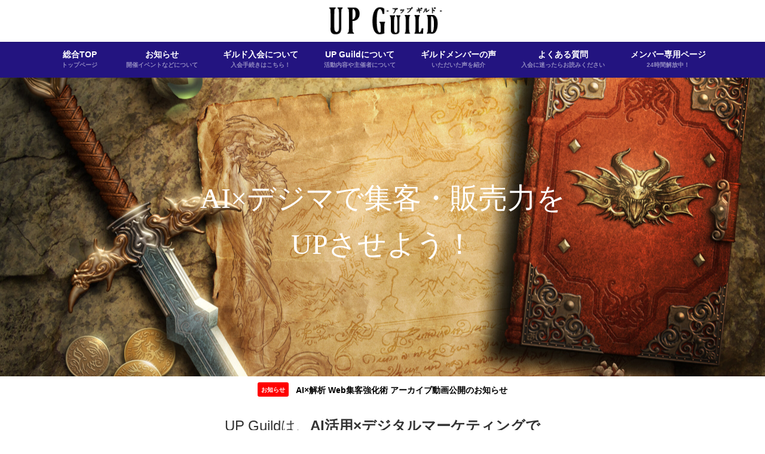

--- FILE ---
content_type: text/html; charset=UTF-8
request_url: https://up-blog.com/guild/
body_size: 33071
content:
<!DOCTYPE html>
<html lang="ja">
<head>
<meta charset="utf-8">
<meta http-equiv="X-UA-Compatible" content="IE=edge">
<meta name="viewport" content="width=device-width, initial-scale=1"/>
<title>UP Guild</title>
<meta name="description" content="Webの集客・販売プラットフォームを構築とビジネスの立ち上げや拡大を支援するコミュニティー">
<meta name="thumbnail" content="https://up-blog.com/guild/wp-content/uploads/2023/02/202302ivent02.jpg"/><!-- Diver OGP -->
<meta property="og:locale" content="ja_JP"/>
<meta property="og:title" content="UP Guild ネット集客したい起業家や個人事業主の為のオンラインスクール"/>
<meta property="og:description" content="集え！ネットで集客したい！ビジネスを成功させたい個人事業主や経営者！"/>
<meta property="og:type" content="website"/>
<meta property="og:url" content="https://up-blog.com/guild/"/>
<meta property="og:image" content="https://up-blog.com/guild/wp-content/uploads/2021/11/UPGuildアイキャッチ.png"/>
<meta property="og:site_name" content="UP Guild"/>
<meta name="twitter:card" content="summary_large_image"/>
<meta name="twitter:title" content="UP Guild ネット集客したい起業家や個人事業主の為のオンラインスクール"/>
<meta name="twitter:url" content="https://up-blog.com/guild/"/>
<meta name="twitter:description" content="集え！ネットで集客したい！ビジネスを成功させたい個人事業主や経営者！"/>
<meta name="twitter:image" content="https://up-blog.com/guild/wp-content/uploads/2021/11/UPGuildアイキャッチ.png"/>
<!-- / Diver OGP -->
<link rel="canonical" href="https://up-blog.com/guild/">
<link rel="shortcut icon" href="https://up-blog.com/guild/wp-content/uploads/2021/11/fabi-g.png">
<!--[if IE]>
		<link rel="shortcut icon" href="">
<![endif]-->
<link rel="apple-touch-icon" href=""/>
<meta name='robots' content='max-image-preview'/>
<style>img:is([sizes="auto" i], [sizes^="auto," i]) { contain-intrinsic-size: 3000px 1500px }</style>
<link rel='dns-prefetch' href='//cdnjs.cloudflare.com'/>
<link rel="alternate" type="application/rss+xml" title="UP Guild &raquo; フィード" href="https://up-blog.com/guild/feed/"/>
<link rel="alternate" type="application/rss+xml" title="UP Guild &raquo; コメントフィード" href="https://up-blog.com/guild/comments/feed/"/>
<link rel='stylesheet' href='https://up-blog.com/guild/wp-content/plugins/event-organiser/lib/leaflet/leaflet.min.css?ver=1.4.0&#038;theme=6.1.11' media='all'>
<style id='eo-leaflet.js-inline-css' type='text/css'>
.leaflet-popup-close-button{box-shadow:none!important;}
</style>
<style id='wp-block-library-inline-css' type='text/css'>
:root{--wp-admin-theme-color:#007cba;--wp-admin-theme-color--rgb:0,124,186;--wp-admin-theme-color-darker-10:#006ba1;--wp-admin-theme-color-darker-10--rgb:0,107,161;--wp-admin-theme-color-darker-20:#005a87;--wp-admin-theme-color-darker-20--rgb:0,90,135;--wp-admin-border-width-focus:2px;--wp-block-synced-color:#7a00df;--wp-block-synced-color--rgb:122,0,223;--wp-bound-block-color:var(--wp-block-synced-color)}@media (min-resolution:192dpi){:root{--wp-admin-border-width-focus:1.5px}}.wp-element-button{cursor:pointer}:root{--wp--preset--font-size--normal:16px;--wp--preset--font-size--huge:42px}:root .has-very-light-gray-background-color{background-color:#eee}:root .has-very-dark-gray-background-color{background-color:#313131}:root .has-very-light-gray-color{color:#eee}:root .has-very-dark-gray-color{color:#313131}:root .has-vivid-green-cyan-to-vivid-cyan-blue-gradient-background{background:linear-gradient(135deg,#00d084,#0693e3)}:root .has-purple-crush-gradient-background{background:linear-gradient(135deg,#34e2e4,#4721fb 50%,#ab1dfe)}:root .has-hazy-dawn-gradient-background{background:linear-gradient(135deg,#faaca8,#dad0ec)}:root .has-subdued-olive-gradient-background{background:linear-gradient(135deg,#fafae1,#67a671)}:root .has-atomic-cream-gradient-background{background:linear-gradient(135deg,#fdd79a,#004a59)}:root .has-nightshade-gradient-background{background:linear-gradient(135deg,#330968,#31cdcf)}:root .has-midnight-gradient-background{background:linear-gradient(135deg,#020381,#2874fc)}.has-regular-font-size{font-size:1em}.has-larger-font-size{font-size:2.625em}.has-normal-font-size{font-size:var(--wp--preset--font-size--normal)}.has-huge-font-size{font-size:var(--wp--preset--font-size--huge)}.has-text-align-center{text-align:center}.has-text-align-left{text-align:left}.has-text-align-right{text-align:right}#end-resizable-editor-section{display:none}.aligncenter{clear:both}.items-justified-left{justify-content:flex-start}.items-justified-center{justify-content:center}.items-justified-right{justify-content:flex-end}.items-justified-space-between{justify-content:space-between}.screen-reader-text{border:0;clip-path:inset(50%);height:1px;margin:-1px;overflow:hidden;padding:0;position:absolute;width:1px;word-wrap:normal!important}.screen-reader-text:focus{background-color:#ddd;clip-path:none;color:#444;display:block;font-size:1em;height:auto;left:5px;line-height:normal;padding:15px 23px 14px;text-decoration:none;top:5px;width:auto;z-index:100000}html :where(.has-border-color){border-style:solid}html :where([style*=border-top-color]){border-top-style:solid}html :where([style*=border-right-color]){border-right-style:solid}html :where([style*=border-bottom-color]){border-bottom-style:solid}html :where([style*=border-left-color]){border-left-style:solid}html :where([style*=border-width]){border-style:solid}html :where([style*=border-top-width]){border-top-style:solid}html :where([style*=border-right-width]){border-right-style:solid}html :where([style*=border-bottom-width]){border-bottom-style:solid}html :where([style*=border-left-width]){border-left-style:solid}html :where(img[class*=wp-image-]){height:auto;max-width:100%}:where(figure){margin:0 0 1em}html :where(.is-position-sticky){--wp-admin--admin-bar--position-offset:var(--wp-admin--admin-bar--height,0px)}@media screen and (max-width:600px){html :where(.is-position-sticky){--wp-admin--admin-bar--position-offset:0px}}
</style>
<link rel='stylesheet' href='https://up-blog.com/guild/wp-content/plugins/contact-form-7/includes/css/styles.css?ver=6.1.4&#038;theme=6.1.11' media='all'>
<link rel='stylesheet' href='https://up-blog.com/guild/wp-content/plugins/diver-blocks/build/style-index.css?ver=1683100743&#038;theme=6.1.11' media='all'>
<link rel='stylesheet' href='https://up-blog.com/guild/wp-content/plugins/simple-membership/css/swpm.common.css?ver=4.6.8&#038;theme=6.1.11' media='all'>
<link rel='stylesheet' href='https://up-blog.com/guild/wp-content/plugins/table-of-contents-plus/screen.min.css?ver=2411.1&#038;theme=6.1.11' media='all'>
<style id='toc-screen-inline-css' type='text/css'>
div#toc_container {width: 100%;}
</style>
<link rel='stylesheet' href='https://up-blog.com/guild/wp-content/themes/diver/css/style.min.css?ver=6.8.3&#038;theme=6.1.11' media='all'>
<link rel='stylesheet' href='https://up-blog.com/guild/wp-content/themes/diver_child/style.css?theme=6.1.11' media='all'>
<link rel='stylesheet' href='https://up-blog.com/guild/wp-content/plugins/advanced-responsive-video-embedder/build/main.css?ver=10.8.1&#038;theme=6.1.11' media='all'>
<link rel='stylesheet' href='https://up-blog.com/guild/wp-content/plugins/amazonjs/css/amazonjs.css?ver=0.10&#038;theme=6.1.11' media='all'>
<link rel="stylesheet" type="text/css" href="https://up-blog.com/guild/wp-content/plugins/smart-slider-3/Public/SmartSlider3/Application/Frontend/Assets/dist/smartslider.min.css?ver=667fb12b" media="all">
<style data-related="n2-ss-3">div#n2-ss-3 .n2-ss-slider-1{display:grid;position:relative;}div#n2-ss-3 .n2-ss-slider-2{display:grid;position:relative;overflow:hidden;padding:0px 0px 0px 0px;border:0px solid RGBA(62,62,62,1);border-radius:0px;background-clip:padding-box;background-repeat:repeat;background-position:50% 50%;background-size:cover;background-attachment:scroll;z-index:1;}div#n2-ss-3:not(.n2-ss-loaded) .n2-ss-slider-2{background-image:none !important;}div#n2-ss-3 .n2-ss-slider-3{display:grid;grid-template-areas:'cover';position:relative;overflow:hidden;z-index:10;}div#n2-ss-3 .n2-ss-slider-3 > *{grid-area:cover;}div#n2-ss-3 .n2-ss-slide-backgrounds,div#n2-ss-3 .n2-ss-slider-3 > .n2-ss-divider{position:relative;}div#n2-ss-3 .n2-ss-slide-backgrounds{z-index:10;}div#n2-ss-3 .n2-ss-slide-backgrounds > *{overflow:hidden;}div#n2-ss-3 .n2-ss-slide-background{transform:translateX(-100000px);}div#n2-ss-3 .n2-ss-slider-4{place-self:center;position:relative;width:100%;height:100%;z-index:20;display:grid;grid-template-areas:'slide';}div#n2-ss-3 .n2-ss-slider-4 > *{grid-area:slide;}div#n2-ss-3.n2-ss-full-page--constrain-ratio .n2-ss-slider-4{height:auto;}div#n2-ss-3 .n2-ss-slide{display:grid;place-items:center;grid-auto-columns:100%;position:relative;z-index:20;-webkit-backface-visibility:hidden;transform:translateX(-100000px);}div#n2-ss-3 .n2-ss-slide{perspective:1500px;}div#n2-ss-3 .n2-ss-slide-active{z-index:21;}.n2-ss-background-animation{position:absolute;top:0;left:0;width:100%;height:100%;z-index:3;}div#n2-ss-3 .nextend-arrow{cursor:pointer;overflow:hidden;line-height:0 !important;z-index:18;-webkit-user-select:none;}div#n2-ss-3 .nextend-arrow img{position:relative;display:block;}div#n2-ss-3 .nextend-arrow img.n2-arrow-hover-img{display:none;}div#n2-ss-3 .nextend-arrow:FOCUS img.n2-arrow-hover-img,div#n2-ss-3 .nextend-arrow:HOVER img.n2-arrow-hover-img{display:inline;}div#n2-ss-3 .nextend-arrow:FOCUS img.n2-arrow-normal-img,div#n2-ss-3 .nextend-arrow:HOVER img.n2-arrow-normal-img{display:none;}div#n2-ss-3 .nextend-arrow-animated{overflow:hidden;}div#n2-ss-3 .nextend-arrow-animated > div{position:relative;}div#n2-ss-3 .nextend-arrow-animated .n2-active{position:absolute;}div#n2-ss-3 .nextend-arrow-animated-fade{transition:background 0.3s, opacity 0.4s;}div#n2-ss-3 .nextend-arrow-animated-horizontal > div{transition:all 0.4s;transform:none;}div#n2-ss-3 .nextend-arrow-animated-horizontal .n2-active{top:0;}div#n2-ss-3 .nextend-arrow-previous.nextend-arrow-animated-horizontal .n2-active{left:100%;}div#n2-ss-3 .nextend-arrow-next.nextend-arrow-animated-horizontal .n2-active{right:100%;}div#n2-ss-3 .nextend-arrow-previous.nextend-arrow-animated-horizontal:HOVER > div,div#n2-ss-3 .nextend-arrow-previous.nextend-arrow-animated-horizontal:FOCUS > div{transform:translateX(-100%);}div#n2-ss-3 .nextend-arrow-next.nextend-arrow-animated-horizontal:HOVER > div,div#n2-ss-3 .nextend-arrow-next.nextend-arrow-animated-horizontal:FOCUS > div{transform:translateX(100%);}div#n2-ss-3 .nextend-arrow-animated-vertical > div{transition:all 0.4s;transform:none;}div#n2-ss-3 .nextend-arrow-animated-vertical .n2-active{left:0;}div#n2-ss-3 .nextend-arrow-previous.nextend-arrow-animated-vertical .n2-active{top:100%;}div#n2-ss-3 .nextend-arrow-next.nextend-arrow-animated-vertical .n2-active{bottom:100%;}div#n2-ss-3 .nextend-arrow-previous.nextend-arrow-animated-vertical:HOVER > div,div#n2-ss-3 .nextend-arrow-previous.nextend-arrow-animated-vertical:FOCUS > div{transform:translateY(-100%);}div#n2-ss-3 .nextend-arrow-next.nextend-arrow-animated-vertical:HOVER > div,div#n2-ss-3 .nextend-arrow-next.nextend-arrow-animated-vertical:FOCUS > div{transform:translateY(100%);}div#n2-ss-3 .nextend-thumbnail{flex:0 0 auto;overflow:hidden;}div#n2-ss-3 .nextend-thumbnail-default{position:relative;display:flex;flex-direction:column;z-index:10;}div#n2-ss-3 .nextend-thumbnail-inner{position:relative;flex-basis:0;flex-grow:1;scroll-behavior:smooth;scrollbar-width:none;}div#n2-ss-3 .nextend-thumbnail-inner::-webkit-scrollbar{width:0;height:0;background:transparent;}div#n2-ss-3 .nextend-thumbnail-button{position:absolute;display:grid;place-content:center;transition:all 0.4s;cursor:pointer;visibility:hidden;}div#n2-ss-3 .nextend-thumbnail-button *{visibility:visible;}div#n2-ss-3 .nextend-thumbnail-scroller{display:grid;}div#n2-ss-3 .n2-thumbnail-dot{position:relative;cursor:pointer;}div#n2-ss-3 .n2-thumbnail-dot img{object-fit:cover;max-width:none !important;}div#n2-ss-3 .n2-caption-before{order:-1;}div#n2-ss-3 .n2-caption-overlay{position:absolute;box-sizing:border-box;display:grid;place-content:center;}div#n2-ss-3 .n2-thumbnail-dot-type{position:absolute;left:50%;top:50%;transform:translate3d(-50%,-50%,0);}div#n2-ss-3 .nextend-thumbnail-vertical .nextend-thumbnail-scroller{min-height:100%;height:-moz-fit-content;height:-webkit-fit-content;height:fit-content;}div#n2-ss-3 .nextend-thumbnail-vertical .n2-align-content-start{align-content:flex-start;}div#n2-ss-3 .nextend-thumbnail-vertical .n2-align-content-center{align-content:center;}div#n2-ss-3 .nextend-thumbnail-vertical .n2-align-content-end{align-content:flex-end;}div#n2-ss-3 .nextend-thumbnail-vertical .n2-align-content-space-between{align-content:space-between;}div#n2-ss-3 .nextend-thumbnail-vertical .n2-align-content-space-around{align-content:space-around;}div#n2-ss-3 .nextend-thumbnail-vertical .nextend-thumbnail-inner{overflow-y:scroll;}div#n2-ss-3 .nextend-thumbnail-vertical .n2-thumbnail-dot{display:grid;grid-template-columns:auto 1fr;overflow:hidden;}div#n2-ss-3 .nextend-thumbnail-vertical .nextend-thumbnail-button{width:100%;}div#n2-ss-3 .nextend-thumbnail-vertical .nextend-thumbnail-previous{top:10px;}div#n2-ss-3 .nextend-thumbnail-vertical[data-has-previous="0"] .nextend-thumbnail-previous{transform:translateY(min(-100px,calc(-110%)));opacity:0;}div#n2-ss-3 .nextend-thumbnail-vertical .nextend-thumbnail-next{bottom:10px;}div#n2-ss-3 .nextend-thumbnail-vertical[data-has-next="0"] .nextend-thumbnail-next{transform:translateY(max(100px,calc(110%)));opacity:0;}div#n2-ss-3 .nextend-thumbnail-horizontal{flex-direction:row;}div#n2-ss-3 .nextend-thumbnail-horizontal .nextend-thumbnail-inner{overflow-x:scroll;}div#n2-ss-3 .nextend-thumbnail-horizontal .nextend-thumbnail-scroller{min-width:100%;width:-moz-fit-content;width:-webkit-fit-content;width:fit-content;grid-auto-flow:column;grid-auto-columns:min-content;}div#n2-ss-3 .nextend-thumbnail-horizontal .n2-align-content-start{justify-content:flex-start;}div#n2-ss-3 .nextend-thumbnail-horizontal .n2-align-content-center{justify-content:center;}div#n2-ss-3 .nextend-thumbnail-horizontal .n2-align-content-end{justify-content:flex-end;}div#n2-ss-3 .nextend-thumbnail-horizontal .n2-align-content-space-between{justify-content:space-between;}div#n2-ss-3 .nextend-thumbnail-horizontal .n2-align-content-space-around{justify-content:space-around;}div#n2-ss-3 .nextend-thumbnail-horizontal .n2-thumbnail-dot{display:grid;grid-template-rows:auto 1fr;overflow:hidden;}div#n2-ss-3 .nextend-thumbnail-horizontal .nextend-thumbnail-button{height:100%;}div#n2-ss-3 .nextend-thumbnail-horizontal .nextend-thumbnail-previous{left:10px;}div#n2-ss-3 .nextend-thumbnail-horizontal[data-has-previous="0"] .nextend-thumbnail-previous{transform:translateX(min(-100px,calc(-110%))) rotateZ(-90deg);opacity:0;}div#n2-ss-3 .nextend-thumbnail-horizontal .nextend-thumbnail-next{right:10px;}div#n2-ss-3 .nextend-thumbnail-horizontal[data-has-next="0"] .nextend-thumbnail-next{transform:translateX(max(100px,calc(110%))) rotateZ(-90deg);opacity:0;}div#n2-ss-3 .n2-style-51768d7b063a54c18b5b4f2405e1a153-simple{background: RGBA(36,36,36,0);opacity:1;padding:5px 5px 5px 5px ;box-shadow: none;border: 0px solid RGBA(0,0,0,1);border-radius:0px;}div#n2-ss-3 .n2-style-74af251937d739c72ce5b88e31050c9a-dot{background: RGBA(0,0,0,0);opacity:0.4;padding:0px 0px 0px 0px ;box-shadow: none;border: 4px solid RGBA(0,0,0,0.1);border-radius:5px;margin:10px;transition:all 0.4s;background-size:cover;}div#n2-ss-3 .n2-style-74af251937d739c72ce5b88e31050c9a-dot.n2-active, div#n2-ss-3 .n2-style-74af251937d739c72ce5b88e31050c9a-dot:HOVER, div#n2-ss-3 .n2-style-74af251937d739c72ce5b88e31050c9a-dot:FOCUS{border: 4px solid RGBA(12,139,237,1);opacity:1;}div#n2-ss-3 .n-uc-0rAbKodJeSOz{padding:0px 0px 0px 0px}div#n2-ss-3 .n-uc-193f10103e636-inner{padding:0px 0px 0px 0px;justify-content:center}div#n2-ss-3 .n-uc-CzROOwCHLwQK{padding:0px 0px 0px 0px}div#n2-ss-3 .n-uc-4d0Fxi6WeNxt-inner{padding:0px 0px 0px 0px;justify-content:center}div#n2-ss-3 .n-uc-A5IxetQY4RF0{padding:0px 0px 0px 0px}div#n2-ss-3 .n-uc-yKhHd9T3wB6G-inner{padding:0px 0px 0px 0px;justify-content:center}div#n2-ss-3 .n-uc-ZJU7IL3aRSWB{padding:0px 0px 0px 0px}div#n2-ss-3 .n-uc-1fcc8477e0e72-inner{padding:0px 0px 0px 0px;justify-content:center}div#n2-ss-3 .n-uc-uiYaH2x5MHFd{padding:0px 0px 0px 0px}div#n2-ss-3 .n-uc-1fbeee37d8912-inner{padding:0px 0px 0px 0px;justify-content:center}div#n2-ss-3 .n-uc-mrl0O5B2gWmF{padding:0px 0px 0px 0px}div#n2-ss-3 .n-uc-16b99af42cea2-inner{padding:0px 0px 0px 0px;justify-content:center}div#n2-ss-3 .nextend-arrow img{width: 32px}div#n2-ss-3 .n2-thumbnail-dot img{width:128px;height:72px}@media (min-width: 1200px){div#n2-ss-3 [data-hide-desktopportrait="1"]{display: none !important;}}@media (orientation: landscape) and (max-width: 1199px) and (min-width: 901px),(orientation: portrait) and (max-width: 1199px) and (min-width: 701px){div#n2-ss-3 [data-hide-tabletportrait="1"]{display: none !important;}}@media (orientation: landscape) and (max-width: 900px),(orientation: portrait) and (max-width: 700px){div#n2-ss-3 [data-hide-mobileportrait="1"]{display: none !important;}div#n2-ss-3 .nextend-arrow img{width: 16px}}</style>
<script>(function(){this._N2=this._N2||{_r:[],_d:[],r:function(){this._r.push(arguments)},d:function(){this._d.push(arguments)}}}).call(window);</script><script src="https://up-blog.com/guild/wp-content/plugins/smart-slider-3/Public/SmartSlider3/Application/Frontend/Assets/dist/n2.min.js?ver=667fb12b" defer async></script>
<script src="https://up-blog.com/guild/wp-content/plugins/smart-slider-3/Public/SmartSlider3/Application/Frontend/Assets/dist/smartslider-frontend.min.js?ver=667fb12b" defer async></script>
<script src="https://up-blog.com/guild/wp-content/plugins/smart-slider-3/Public/SmartSlider3/Slider/SliderType/Simple/Assets/dist/ss-simple.min.js?ver=667fb12b" defer async></script>
<script src="https://up-blog.com/guild/wp-content/plugins/smart-slider-3/Public/SmartSlider3/Widget/Arrow/ArrowImage/Assets/dist/w-arrow-image.min.js?ver=667fb12b" defer async></script>
<script src="https://up-blog.com/guild/wp-content/plugins/smart-slider-3/Public/SmartSlider3/Widget/Thumbnail/Basic/Assets/dist/w-thumbnail-horizontal.min.js?ver=667fb12b" defer async></script>
<script>_N2.r('documentReady',function(){_N2.r(["documentReady","smartslider-frontend","SmartSliderWidgetArrowImage","SmartSliderWidgetThumbnailDefaultHorizontal","ss-simple"],function(){new _N2.SmartSliderSimple('n2-ss-3',{"admin":false,"background.video.mobile":1,"loadingTime":2000,"alias":{"id":0,"smoothScroll":0,"slideSwitch":0,"scroll":1},"align":"normal","isDelayed":0,"responsive":{"mediaQueries":{"all":false,"desktopportrait":["(min-width: 1200px)"],"tabletportrait":["(orientation: landscape) and (max-width: 1199px) and (min-width: 901px)","(orientation: portrait) and (max-width: 1199px) and (min-width: 701px)"],"mobileportrait":["(orientation: landscape) and (max-width: 900px)","(orientation: portrait) and (max-width: 700px)"]},"base":{"slideOuterWidth":1200,"slideOuterHeight":600,"sliderWidth":1200,"sliderHeight":600,"slideWidth":1200,"slideHeight":600},"hideOn":{"desktopLandscape":false,"desktopPortrait":false,"tabletLandscape":false,"tabletPortrait":false,"mobileLandscape":false,"mobilePortrait":false},"onResizeEnabled":true,"type":"auto","sliderHeightBasedOn":"real","focusUser":1,"focusEdge":"auto","breakpoints":[{"device":"tabletPortrait","type":"max-screen-width","portraitWidth":1199,"landscapeWidth":1199},{"device":"mobilePortrait","type":"max-screen-width","portraitWidth":700,"landscapeWidth":900}],"enabledDevices":{"desktopLandscape":0,"desktopPortrait":1,"tabletLandscape":0,"tabletPortrait":1,"mobileLandscape":0,"mobilePortrait":1},"sizes":{"desktopPortrait":{"width":1200,"height":600,"max":3000,"min":1200},"tabletPortrait":{"width":701,"height":350,"customHeight":false,"max":1199,"min":701},"mobilePortrait":{"width":320,"height":160,"customHeight":false,"max":900,"min":320}},"overflowHiddenPage":0,"focus":{"offsetTop":"#wpadminbar","offsetBottom":""}},"controls":{"mousewheel":0,"touch":"horizontal","keyboard":1,"blockCarouselInteraction":1},"playWhenVisible":1,"playWhenVisibleAt":0.5,"lazyLoad":0,"lazyLoadNeighbor":0,"blockrightclick":0,"maintainSession":0,"autoplay":{"enabled":0,"start":1,"duration":8000,"autoplayLoop":1,"allowReStart":0,"pause":{"click":1,"mouse":"0","mediaStarted":1},"resume":{"click":0,"mouse":"0","mediaEnded":1,"slidechanged":0},"interval":1,"intervalModifier":"loop","intervalSlide":"current"},"perspective":1500,"layerMode":{"playOnce":0,"playFirstLayer":1,"mode":"skippable","inAnimation":"mainInEnd"},"bgAnimations":0,"mainanimation":{"type":"horizontal","duration":800,"delay":0,"ease":"easeOutQuad","shiftedBackgroundAnimation":0},"carousel":1,"initCallbacks":function(){new _N2.FrontendItemYouTube(this,"n2-ss-3item1",{"image":"https:\/\/i.ytimg.com\/vi\/U8TYQAU12Lo\/hqdefault.jpg","aspect-ratio":"16:9","start":"0","volume":"-1","autoplay":"0","ended":"","controls":"1","center":0,"loop":"0","reset":"0","related":"0","code":"qesNtYIBDfs","youtubeurl":"https:\/\/youtu.be\/U8TYQAU12Lo","alt":"","defaultimage":"hqdefault","modestbranding":1,"playbutton":1,"playbuttonwidth":48,"playbuttonheight":48,"playbuttonimage":"","playbuttonalt":"","scroll-pause":"partly-visible","aspect-ratio-width":"16","aspect-ratio-height":"9","end":"0","youtubecode":"U8TYQAU12Lo","privacy-enhanced":0},1);new _N2.FrontendItemYouTube(this,"n2-ss-3item2",{"image":"https:\/\/i.ytimg.com\/vi\/JIkhDXI-iZk\/hqdefault.jpg","aspect-ratio":"16:9","start":"0","volume":"-1","autoplay":"0","ended":"","controls":"1","center":0,"loop":"0","reset":"0","related":"0","code":"qesNtYIBDfs","youtubeurl":"https:\/\/youtu.be\/JIkhDXI-iZk","alt":"","defaultimage":"hqdefault","modestbranding":1,"playbutton":1,"playbuttonwidth":48,"playbuttonheight":48,"playbuttonimage":"","playbuttonalt":"","scroll-pause":"partly-visible","aspect-ratio-width":"16","aspect-ratio-height":"9","end":"0","youtubecode":"JIkhDXI-iZk","privacy-enhanced":0},1);new _N2.FrontendItemYouTube(this,"n2-ss-3item3",{"image":"https:\/\/i.ytimg.com\/vi\/WncKEMi15jk\/hqdefault.jpg","aspect-ratio":"16:9","start":"0","volume":"-1","autoplay":"0","ended":"","controls":"1","center":0,"loop":"0","reset":"0","related":"0","code":"qesNtYIBDfs","youtubeurl":"https:\/\/youtu.be\/WncKEMi15jk","alt":"","defaultimage":"hqdefault","modestbranding":1,"playbutton":1,"playbuttonwidth":48,"playbuttonheight":48,"playbuttonimage":"","playbuttonalt":"","scroll-pause":"partly-visible","aspect-ratio-width":"16","aspect-ratio-height":"9","end":"0","youtubecode":"WncKEMi15jk","privacy-enhanced":0},1);new _N2.FrontendItemYouTube(this,"n2-ss-3item4",{"image":"https:\/\/i.ytimg.com\/vi\/en3JH4guhzg\/hqdefault.jpg","aspect-ratio":"16:9","start":"0","volume":"-1","autoplay":"0","ended":"","controls":"1","center":0,"loop":"0","reset":"0","related":"0","code":"qesNtYIBDfs","youtubeurl":"https:\/\/www.youtube.com\/watch?v=5ynGpsRtNHwhttps:\/\/youtu.be\/en3JH4guhzg","alt":"","defaultimage":"hqdefault","modestbranding":1,"playbutton":1,"playbuttonwidth":48,"playbuttonheight":48,"playbuttonimage":"","playbuttonalt":"","scroll-pause":"partly-visible","aspect-ratio-width":"16","aspect-ratio-height":"9","end":"0","query":[],"youtubecode":"5ynGpsRtNHw","privacy-enhanced":0},1);new _N2.FrontendItemYouTube(this,"n2-ss-3item5",{"image":"https:\/\/i.ytimg.com\/vi\/dr-g8JeJduI\/hqdefault.jpg","aspect-ratio":"16:9","start":"0","volume":"-1","autoplay":"0","ended":"","controls":"1","center":0,"loop":"0","reset":"0","related":"0","code":"qesNtYIBDfs","youtubeurl":"https:\/\/youtu.be\/dr-g8JeJduI","alt":"","defaultimage":"hqdefault","modestbranding":1,"playbutton":1,"playbuttonwidth":48,"playbuttonheight":48,"playbuttonimage":"","playbuttonalt":"","scroll-pause":"partly-visible","aspect-ratio-width":"16","aspect-ratio-height":"9","end":"0","youtubecode":"dr-g8JeJduI","privacy-enhanced":0},1);new _N2.FrontendItemYouTube(this,"n2-ss-3item6",{"image":"https:\/\/i.ytimg.com\/vi\/HOPjB5b3NjI\/hqdefault.jpg","aspect-ratio":"16:9","start":"0","volume":"-1","autoplay":"0","ended":"","controls":"1","center":0,"loop":"0","reset":"0","related":"0","code":"qesNtYIBDfs","youtubeurl":"https:\/\/youtu.be\/HOPjB5b3NjI","alt":"","defaultimage":"hqdefault","modestbranding":1,"playbutton":1,"playbuttonwidth":48,"playbuttonheight":48,"playbuttonimage":"","playbuttonalt":"","scroll-pause":"partly-visible","aspect-ratio-width":"16","aspect-ratio-height":"9","end":"0","youtubecode":"HOPjB5b3NjI","privacy-enhanced":0},1);new _N2.SmartSliderWidgetArrowImage(this);new _N2.SmartSliderWidgetThumbnailDefaultHorizontal(this,{"action":"click","minimumThumbnailCount":1})}})})});</script><script type="text/javascript" src="https://up-blog.com/guild/wp-includes/js/jquery/jquery.min.js?ver=3.7.1&amp;theme=6.1.11" id="jquery-core-js"></script>
<script type="text/javascript" src="https://up-blog.com/guild/wp-includes/js/jquery/jquery-migrate.min.js?ver=3.4.1&amp;theme=6.1.11" id="jquery-migrate-js"></script>
<link rel="https://api.w.org/" href="https://up-blog.com/guild/wp-json/"/><link rel="alternate" title="JSON" type="application/json" href="https://up-blog.com/guild/wp-json/wp/v2/pages/2421"/><link rel="EditURI" type="application/rsd+xml" title="RSD" href="https://up-blog.com/guild/xmlrpc.php?rsd"/>
<meta name="generator" content="WordPress 6.8.3"/>
<link rel='shortlink' href='https://up-blog.com/guild/'/>
<link rel="alternate" title="oEmbed (JSON)" type="application/json+oembed" href="https://up-blog.com/guild/wp-json/oembed/1.0/embed?url=https%3A%2F%2Fup-blog.com%2Fguild%2F"/>
<link rel="alternate" title="oEmbed (XML)" type="text/xml+oembed" href="https://up-blog.com/guild/wp-json/oembed/1.0/embed?url=https%3A%2F%2Fup-blog.com%2Fguild%2F&#038;format=xml"/>
<script>
      (function(i,s,o,g,r,a,m){i['GoogleAnalyticsObject']=r;i[r]=i[r]||function(){(i[r].q=i[r].q||[]).push(arguments)},i[r].l=1*new Date();a=s.createElement(o),m=s.getElementsByTagName(o)[0];a.async=1;a.src=g;m.parentNode.insertBefore(a,m)})(window,document,'script','//www.google-analytics.com/analytics.js','ga');ga('create',"UA-45967758-2",'auto');ga('send','pageview');</script>
<!-- Ptengine Tag -->
<script src="https://js.ptengine.jp/43202d23.js"></script>
<!-- End Ptengine Tag --><script type="application/ld+json" class="json-ld">[]</script>
<style>body{background-image:url('');}</style> <style> #onlynav ul ul,#nav_fixed #nav ul ul,.header-logo #nav ul ul {visibility:hidden;opacity:0;transition:.2s ease-in-out;transform:translateY(10px);}#onlynav ul ul ul,#nav_fixed #nav ul ul ul,.header-logo #nav ul ul ul {transform:translateX(-20px) translateY(0);}#onlynav ul li:hover > ul,#nav_fixed #nav ul li:hover > ul,.header-logo #nav ul li:hover > ul{visibility:visible;opacity:1;transform:translateY(0);}#onlynav ul ul li:hover > ul,#nav_fixed #nav ul ul li:hover > ul,.header-logo #nav ul ul li:hover > ul{transform:translateX(0) translateY(0);}</style> <style>
	        .catpage_content_wrap .catpage_inner_content{
	        	width: 100%;
	        	float: none;
	        }
        </style>
<style>body{background-color:#ffffff;color:#333333;}:where(a){color:#1a0dab;}:where(a):hover{color:#6495ED}:where(.content){color:#000;}:where(.content) a{color:#1a0dab;}:where(.content) a:hover{color:#6495ED;}.header-wrap,#header ul.sub-menu, #header ul.children,#scrollnav,.description_sp{background:#ffffff;color:#333333}.header-wrap a,#scrollnav a,div.logo_title{color:#1a0dab;}.header-wrap a:hover,div.logo_title:hover{color:#6495ED}.drawer-nav-btn span{background-color:#1a0dab;}.drawer-nav-btn:before,.drawer-nav-btn:after {border-color:#1a0dab;}#scrollnav ul li a{background:rgba(255,255,255,.8);color:#505050}.header_small_menu{background:#231480;color:#fff}.header_small_menu a{color:#fff}.header_small_menu a:hover{color:#6495ED}#nav_fixed.fixed, #nav_fixed #nav ul ul{background:#ffffff;color:#333333}#nav_fixed.fixed a,#nav_fixed .logo_title{color:#333355}#nav_fixed.fixed a:hover{color:#6495ED}#nav_fixed .drawer-nav-btn:before,#nav_fixed .drawer-nav-btn:after{border-color:#333355;}#nav_fixed .drawer-nav-btn span{background-color:#333355;}#onlynav{background:#231480;color:#ffffff}#onlynav ul li a{color:#ffffff}#onlynav ul ul.sub-menu{background:#231480}#onlynav div > ul > li > a:before{border-color:#ffffff}#onlynav ul > li:hover > a:hover,#onlynav ul>li:hover>a,#onlynav ul>li:hover li:hover>a,#onlynav ul li:hover ul li ul li:hover > a{background:#5d8ac1;color:#fff}#onlynav ul li ul li ul:before{border-left-color:#fff}#onlynav ul li:last-child ul li ul:before{border-right-color:#fff}#bigfooter{background:#383838;color:#ffffff}#bigfooter a{color:#333355}#bigfooter a:hover{color:#6495ED}#footer{background:#383838;color:#ffffff}#footer a{color:#333355}#footer a:hover{color:#6495ED}#sidebar .widget{background:#fff;color:#333;}#sidebar .widget a{color:#1a0dab;}#sidebar .widget a:hover{color:#6495ED;}.post-box-contents,#main-wrap #pickup_posts_container img,.hentry, #single-main .post-sub,.navigation,.single_thumbnail,.in_loop,#breadcrumb,.pickup-cat-list,.maintop-widget, .mainbottom-widget,#share_plz,.sticky-post-box,.catpage_content_wrap,.cat-post-main{background:#fff;}.post-box{border-color:#eee;}.drawer_content_title,.searchbox_content_title{background:#eee;color:#333;}.drawer-nav,#header_search{background:#fff}.drawer-nav,.drawer-nav a,#header_search,#header_search a{color:#000}#footer_sticky_menu{background:rgba(255,255,255,.8)}.footermenu_col{background:rgba(255,255,255,.8);color:#333;}a.page-numbers{background:#afafaf;color:#fff;}.pagination .current{background:#607d8b;color:#fff;}</style><style>@media screen and (min-width:1201px){#main-wrap,.header-wrap .header-logo,.header_small_content,.bigfooter_wrap,.footer_content,.container_top_widget,.container_bottom_widget{width:75%;}}@media screen and (max-width:1200px){ #main-wrap,.header-wrap .header-logo, .header_small_content, .bigfooter_wrap,.footer_content, .container_top_widget, .container_bottom_widget{width:75%;}}@media screen and (max-width:768px){#main-wrap,.header-wrap .header-logo,.header_small_content,.bigfooter_wrap,.footer_content,.container_top_widget,.container_bottom_widget{width:100%;}}@media screen and (min-width:960px){#sidebar {width:310px;}}</style><style>@media screen and (min-width:1201px){#main-wrap{width:75;}}@media screen and (max-width:1200px){ #main-wrap{width:75;}}</style><style type="text/css" id="diver-custom-heading-css">.content h2:where(:not([class])),:where(.is-editor-blocks) :where(.content) h2:not(.sc_heading){color:#fff;background-color:#70b8f1;border-radius:5px;}.content h3:where(:not([class])),:where(.is-editor-blocks) :where(.content) h3:not(.sc_heading){color:#000000;background-color:#79bbf2;border-bottom:2px solid #79bbf2;background:transparent;padding-left:0px;padding-right:0px;}.content h4:where(:not([class])),:where(.is-editor-blocks) :where(.content) h4:not(.sc_heading){color:#000000;background-color:#79bbf2;background:transparent;padding:0 0 0 2em;}.content h4:where(:not([class])):before,:where(.is-editor-blocks) :where(.content) h4:not(.sc_heading):before,.content h4:where(:not([class])):after,:where(.is-editor-blocks) :where(.content) h4:not(.sc_heading):after{content:"";position:absolute;background:#79bbf2;opacity:.5;border-radius:50%;}.content h4:where(:not([class])):before,:where(.is-editor-blocks) :where(.content) h4:not(.sc_heading):before{top:.1em;left:0px;z-index:2;width:1.2em;height:1.2em;}.content h4:where(:not([class])):after,:where(.is-editor-blocks) :where(.content) h4:not(.sc_heading):after{top:.8em;left:.6em;width:.8em;height:.8em;}.content h5:where(:not([class])),:where(.is-editor-blocks) :where(.content) h5:not(.sc_heading){color:#000;}</style><meta name="generator" content="Elementor 3.33.2; features: additional_custom_breakpoints; settings: css_print_method-external, google_font-enabled, font_display-swap">
<style>
				.e-con.e-parent:nth-of-type(n+4):not(.e-lazyloaded):not(.e-no-lazyload),
				.e-con.e-parent:nth-of-type(n+4):not(.e-lazyloaded):not(.e-no-lazyload) * {
					background-image: none !important;
				}
				@media screen and (max-height: 1024px) {
					.e-con.e-parent:nth-of-type(n+3):not(.e-lazyloaded):not(.e-no-lazyload),
					.e-con.e-parent:nth-of-type(n+3):not(.e-lazyloaded):not(.e-no-lazyload) * {
						background-image: none !important;
					}
				}
				@media screen and (max-height: 640px) {
					.e-con.e-parent:nth-of-type(n+2):not(.e-lazyloaded):not(.e-no-lazyload),
					.e-con.e-parent:nth-of-type(n+2):not(.e-lazyloaded):not(.e-no-lazyload) * {
						background-image: none !important;
					}
				}
			</style>
<style type="text/css" id="wp-custom-css">
			.grecaptcha-badge { visibility: hidden; }

.page_title {
	text-align: center;
}
.page_title {
    padding: 20px 30px;
    font-weight: normal;
    border-bottom: 0px solid #eee;
    margin-bottom: 0;
    background: #fff;
}

.page_title {
background: #fff;
	color: #000;
}

h2 {
    padding: .5em 1em;
    font-size: 1.6em;
    margin: 0em 0 1em;
    line-height: 1.5;
    font-weight: normal;
}

h1.single-post-title {
	text-align: center;
	background: #70b8f1;
	color: #fff;
}

.hentry .post-meta, .article_footer {	background: #70b8f1;
}

#page-main .widget .wrap-post-title, #main .widget .wrap-post-title, .maintop-widget .wrap-post-title, .main-bottom .wrap-post-title {
	text-align: center;
	background: #70b8f1;
	color: #fff;
}

.sc_toggle_title {
		background: #70b8f1;
	text-align: center;
}

.su-box-title {
	text-align: center;
}

h1.catpage_title {
	text-align: center;
}

.sc_toggle_content {
    background: #ffffff;
}


@media screen and (min-width: 769px)
#logo img {
    height: 120px;
}

@media screen and (max-width: 769px)
 {
/* テーブルを横スクロール */
table {
 width: 100%;
}

/*tableをスクロールさせる*/
/*tableのセル内にある文字の折り返しを禁止*/
.scroll {
 overflow: auto;
 white-space: nowrap;
}

/*tableにスクロールバーを追加*/
.scroll::-webkit-scrollbar {
 height: 5px;
}

/*tableにスクロールバーを追加*/
.scroll::-webkit-scrollbar-track {
 background: #F1F1F1;
}

/*tableにスクロールバーを追加*/
.scroll::-webkit-scrollbar-thumb {
 background: #BCBCBC;
}
	 }		</style>
<script src="https://www.youtube.com/iframe_api"></script>
</head>
<body itemscope="itemscope" itemtype="http://schema.org/WebPage" class="home wp-singular page-template page-template-template-custom page-template-template-custom-php page page-id-2421 wp-embed-responsive wp-theme-diver wp-child-theme-diver_child is-editor-blocks l-sidebar-right elementor-default elementor-kit-4369"><noscript><meta HTTP-EQUIV="refresh" content="0;url='https://up-blog.com/guild/?PageSpeed=noscript'" /><style><!--table,div,span,font,p{display:none} --></style><div style="display:block">Please click <a href="https://up-blog.com/guild/?PageSpeed=noscript">here</a> if you are not redirected within a few seconds.</div></noscript>
<div id="container">
<!-- header -->
<!-- lpページでは表示しない -->
<div id="header" class="clearfix">
<header class="header-wrap" role="banner" itemscope="itemscope" itemtype="http://schema.org/WPHeader">
<div class="header-logo clearfix">
<!-- 	<button type="button" class="drawer-toggle drawer-hamburger">
	  <span class="sr-only">toggle navigation</span>
	  <span class="drawer-hamburger-icon"></span>
	</button> -->
<div class="drawer-nav-btn-wrap"><span class="drawer-nav-btn"><span></span></span></div>
<!-- /Navigation -->
<div id="logo">
<a href="https://up-blog.com/guild/">
<img src="[data-uri]" alt="UP Guild">
</a>
</div>
</div>
</header>
<nav id="scrollnav" role="navigation" itemscope="itemscope" itemtype="http://scheme.org/SiteNavigationElement">
</nav>
<nav id="onlynav" class="onlynav" role="navigation" itemscope="itemscope" itemtype="http://scheme.org/SiteNavigationElement">
<div class="menu-%e3%83%a1%e3%82%a4%e3%83%b3%e3%83%a1%e3%83%8b%e3%83%a5%e3%83%bc-container"><ul id="onlynavul" class="menu"><li id="menu-item-2436" class="menu-item menu-item-type-post_type menu-item-object-page menu-item-home current-menu-item page_item page-item-2421 current_page_item menu-item-2436"><a href="https://up-blog.com/guild/" aria-current="page"><div class="menu_title">総合TOP</div><div class="menu_desc">トップページ</div></a></li>
<li id="menu-item-3873" class="menu-item menu-item-type-taxonomy menu-item-object-category menu-item-3873"><a href="https://up-blog.com/guild/category/notice/"><div class="menu_title">お知らせ</div><div class="menu_desc">開催イベントなどについて</div></a></li>
<li id="menu-item-2435" class="menu-item menu-item-type-post_type menu-item-object-page menu-item-2435"><a href="https://up-blog.com/guild/flow/"><div class="menu_title">ギルド入会について</div><div class="menu_desc">入会手続きはこちら！</div></a></li>
<li id="menu-item-3148" class="menu-item menu-item-type-post_type menu-item-object-page menu-item-3148"><a href="https://up-blog.com/guild/about/"><div class="menu_title">UP Guildについて</div><div class="menu_desc">活動内容や主催者について</div></a></li>
<li id="menu-item-2453" class="menu-item menu-item-type-post_type menu-item-object-page menu-item-2453"><a href="https://up-blog.com/guild/voices/"><div class="menu_title">ギルドメンバーの声</div><div class="menu_desc">いただいた声を紹介</div></a></li>
<li id="menu-item-2439" class="menu-item menu-item-type-post_type menu-item-object-page menu-item-2439"><a href="https://up-blog.com/guild/faq/"><div class="menu_title">よくある質問</div><div class="menu_desc">入会に迷ったらお読みください</div></a></li>
<li id="menu-item-2387" class="menu-item menu-item-type-custom menu-item-object-custom menu-item-has-children menu-item-2387"><a href="#"><div class="menu_title">メンバー専用ページ</div><div class="menu_desc">24時間解放中！</div></a>
<ul class="sub-menu">
<li id="menu-item-2442" class="menu-item menu-item-type-post_type menu-item-object-page menu-item-2442"><a href="https://up-blog.com/guild/aboutop/">バックアップオプションについて</a></li>
<li id="menu-item-2432" class="menu-item menu-item-type-post_type menu-item-object-page menu-item-2432"><a href="https://up-blog.com/guild/toppage/">メンバー専用教材TOP</a></li>
<li id="menu-item-1886" class="menu-item menu-item-type-post_type menu-item-object-post menu-item-1886"><a href="https://up-blog.com/guild/abut-beginermode/"><div class="menu_title">ビギナーモード</div><div class="menu_desc">初心者の方はこちら！</div></a></li>
<li id="menu-item-1897" class="menu-item menu-item-type-post_type menu-item-object-post menu-item-1897"><a href="https://up-blog.com/guild/about-advancemode/"><div class="menu_title">アドバンスモード</div><div class="menu_desc">既にブログ運営中の方はこちら！</div></a></li>
<li id="menu-item-1931" class="menu-item menu-item-type-post_type menu-item-object-post menu-item-1931"><a href="https://up-blog.com/guild/blog-check-sheet/"><div class="menu_title">チェックシート</div><div class="menu_desc">迷ったらチェックしましょう！</div></a></li>
<li id="menu-item-2006" class="menu-item menu-item-type-post_type menu-item-object-post menu-item-2006"><a href="https://up-blog.com/guild/roadmap/"><div class="menu_title">ロードマップ</div><div class="menu_desc">ブログ集客のPDCAを解説します！</div></a></li>
<li id="menu-item-2223" class="menu-item menu-item-type-taxonomy menu-item-object-category menu-item-2223"><a href="https://up-blog.com/guild/category/seminar/"><div class="menu_title">過去のイベント動画視聴</div><div class="menu_desc">過去のセミナー動画一覧はこちらから</div></a></li>
<li id="menu-item-1501" class="menu-item menu-item-type-post_type menu-item-object-post menu-item-1501"><a href="https://up-blog.com/guild/blog-useful-tools/"><div class="menu_title">ブログ用素材/ツール等</div><div class="menu_desc">厳選してご紹介します！</div></a></li>
<li id="menu-item-1479" class="menu-item menu-item-type-taxonomy menu-item-object-category menu-item-1479"><a href="https://up-blog.com/guild/category/teqsupport/"><div class="menu_title">【ズバリと回答！】よくある質問</div><div class="menu_desc">ブログに関するQ&Aをまとめました！</div></a></li>
</ul>
</li>
</ul></div>	</nav>
<div class="diver_firstview_image lazyload repeat fadeIn animated" data-bg="https://up-blog.com/guild/wp-content/uploads/2021/11/AdobeStock_432303092-scaled.jpeg" style="background-position:center;background-size:100% auto;background-color:#fff; height:500px;"><div class="firstview_content"><div class="firstview_header_inner_content clearfix"><div style="color:#ffffff"><p style="text-align: center;"><span style="font-size: 36pt;"><span style="font-family: 游明朝, ヒラギノ明朝 ProN, serif;">AI×デジマで集客・販売力を<br/>
UPさせよう！</span></span></p>
</div></div></div></div>	</div>
<div class="d_sp">
</div>
<div class="header_message clearfix" style="background:#ffffff;">
<a class="header_message_wrap" href="https://up-blog.com/guild/notice_2511ac/">
<div class="header_message_text" style="color: #000">
<span class="header_message_badge" style="background: #f00;color:#fff;">お知らせ</span>
AI×解析 Web集客強化術 アーカイブ動画公開のお知らせ	</div>
</a>
</div>
<!-- カスタムエリア -->
<div class="custom_area clearfix">
<div class="fullpage">
</div>
<div id="main-wrap">
<div style="margin-right : 2%">
<div style="margin-left : 2%">
<!-- タイトル -->
<!-- コンテンツ -->
<div class="content">
<p style="text-align: center;"><span style="font-size: 18pt;">UP Guildは、<strong>AI活用×デジタルマーケティングで</strong><br/><strong>集客・販売力を上げたい方</strong>の為のオンラインスクールです。</span></p>
<p></p>
<div class="sc_frame_wrap inline orange">
<div class="sc_frame no-title">
<p style="text-align: center;"><span style="font-size: 18pt;"><strong>こんな方に最適です！</strong></span></p>
<p><span class="sc_content_icon" style="color: #1e73be; font-size: 16px;"><i class="fa fa-check-square-o" aria-hidden="true"></i></span><strong>SNSのトレンドに左右されず、安定したWeb集客をしたい方</strong></p>
<p><strong><span class="sc_content_icon" style="color: #1e73be; font-size: 16px;"><i class="fa fa-check-square-o" aria-hidden="true"></i></span>AIを上手に活用し、効率的に集客や販売ができるようになりたい方</strong></p>
<p><strong><span class="sc_content_icon" style="color: #1e73be; font-size: 16px;"><i class="fa fa-check-square-o" aria-hidden="true"></i></span>成約率の高い見込み客からのアクセスやお問い合わせが継続的にほしい方</strong></p>
</div>
</div>
<div style="height:20px" aria-hidden="true" class="wp-block-spacer"></div>
<h2 style="text-align: center;">4つのメニューを中心に<br/>あなたのWeb集客をサポートします！</h2>
<h3 class="wp-block-heading">生成AIを活用したコンテンツ作りノウハウの習得ができます</h3>
<div class="wp-block-columns is-layout-flex wp-container-core-columns-is-layout-28f84493 wp-block-columns-is-layout-flex">
<div class="wp-block-column is-layout-flow wp-block-column-is-layout-flow">
<p><img fetchpriority="high" decoding="async" src="https://up-blog.com/guild/wp-content/uploads/2023/02/x202302ivent02.jpg.pagespeed.ic.7brQG0gD3-.webp" alt="ブログライティング" width="1200" height="628" class="aligncenter size-full wp-image-4248" srcset="https://up-blog.com/guild/wp-content/uploads/2023/02/x202302ivent02.jpg.pagespeed.ic.7brQG0gD3-.webp 1200w, https://up-blog.com/guild/wp-content/uploads/2023/02/202302ivent02-300x157.jpg 300w, https://up-blog.com/guild/wp-content/uploads/2023/02/202302ivent02-1024x536.jpg 1024w, https://up-blog.com/guild/wp-content/uploads/2023/02/202302ivent02-768x402.jpg 768w" sizes="(max-width: 1200px) 100vw, 1200px"/></p>
</div>
<div class="wp-block-column is-layout-flow wp-block-column-is-layout-flow">
<p>デジタルマーケティングにおいて、コンテンツは不可欠です。しかし、効果的なコンテンツ作成に悩む方は少なくありません。適切な手法が分からず、制作しても成果につながらないという課題を抱えているのです。</p>
<p><span style="background-color: #ffff99;">そこでUP Guildでは、<strong>生成AIを活用したSEOコンテンツ作成に特化し、実証に基づいた効果的な手法とプロンプトを提供しています。</strong>数々の検証を経て成果を挙げたノウハウを、情報公開やサポートを通じて習得いただけます。</span></p>
<p>既に多くの会員様から、作業効率の大幅な向上やウェブサイトへのアクセス増加といった成果のご報告をいただいており、高い評価を得ています。</p>
</div>
</div>
<h3 class="wp-block-heading">最新の成功事例や情報を専門家から学べます</h3>
<div class="wp-block-columns is-layout-flex wp-container-core-columns-is-layout-28f84493 wp-block-columns-is-layout-flex">
<div class="wp-block-column is-layout-flow wp-block-column-is-layout-flow">
<div class="n2-section-smartslider fitvidsignore  n2_clear" data-ssid="3" tabindex="0" role="region" aria-label="Slider"><div id="n2-ss-3-align" class="n2-ss-align"><div class="n2-padding"><div id="n2-ss-3" data-creator="Smart Slider 3" data-responsive="auto" class="n2-ss-slider n2-ow n2-has-hover n2notransition  ">
<div class="n2-ss-slider-wrapper-outside" style="grid-template-rows:1fr auto"><div class="n2-ss-slider-wrapper-inside">
<div class="n2-ss-slider-1 n2_ss__touch_element n2-ow">
<div class="n2-ss-slider-2 n2-ow">
<div class="n2-ss-slider-3 n2-ow">
<div class="n2-ss-slide-backgrounds n2-ow-all"><div class="n2-ss-slide-background" data-public-id="1" data-mode="fill"><div data-color="RGBA(255,255,255,0)" style="background-color: RGBA(255,255,255,0);" class="n2-ss-slide-background-color"></div></div><div class="n2-ss-slide-background" data-public-id="2" data-mode="fill" aria-hidden="true"><div data-color="RGBA(255,255,255,0)" style="background-color: RGBA(255,255,255,0);" class="n2-ss-slide-background-color"></div></div><div class="n2-ss-slide-background" data-public-id="3" data-mode="fill" aria-hidden="true"><div data-color="RGBA(255,255,255,0)" style="background-color: RGBA(255,255,255,0);" class="n2-ss-slide-background-color"></div></div><div class="n2-ss-slide-background" data-public-id="4" data-mode="fill" aria-hidden="true"><div data-color="RGBA(255,255,255,0)" style="background-color: RGBA(255,255,255,0);" class="n2-ss-slide-background-color"></div></div><div class="n2-ss-slide-background" data-public-id="5" data-mode="fill" aria-hidden="true"><div data-color="RGBA(255,255,255,0)" style="background-color: RGBA(255,255,255,0);" class="n2-ss-slide-background-color"></div></div><div class="n2-ss-slide-background" data-public-id="6" data-mode="fill" aria-hidden="true"><div data-color="RGBA(255,255,255,0)" style="background-color: RGBA(255,255,255,0);" class="n2-ss-slide-background-color"></div></div></div> <div class="n2-ss-slider-4 n2-ow">
<svg xmlns="http://www.w3.org/2000/svg" viewBox="0 0 1200 600" data-related-device="desktopPortrait" class="n2-ow n2-ss-preserve-size n2-ss-preserve-size--slider n2-ss-slide-limiter"></svg><div data-first="1" data-slide-duration="0" data-id="10" data-slide-public-id="1" data-title="ゼロから始めるWeb広告〜広告から売上までの動線設計術〜 UP Guild22年5月度イベントPV" class="n2-ss-slide n2-ow  n2-ss-slide-10"><div role="note" class="n2-ss-slide--focus" tabindex="-1">ゼロから始めるWeb広告〜広告から売上までの動線設計術〜 UP Guild22年5月度イベントPV</div><div class="n2-ss-layers-container n2-ss-slide-limiter n2-ow"><div class="n2-ss-layer n2-ow n-uc-0rAbKodJeSOz" data-sstype="slide" data-pm="default"><div class="n2-ss-layer n2-ow n-uc-193f10103e636" data-pm="default" data-sstype="content" data-hasbackground="0"><div class="n2-ss-section-main-content n2-ss-layer-with-background n2-ss-layer-content n2-ow n-uc-193f10103e636-inner"><div class="n2-ss-layer n2-ow n-uc-OTkJcI8jES2U" data-pm="normal" data-sstype="layer"><div id="n2-ss-3item1" class="n2_ss_video_player n2-ss-item-content n2-ow-all" data-aspect-ratio="16:9"><div class="n2_ss_video_player__placeholder"></div><div id="n2-ss-3item1-frame"></div><div class="n2_ss_video_player__cover" data-force-pointer=""><img decoding="async" class="n2_ss_video_cover skip-lazy lazyload" alt="Play" width="480" height="360" data-skip-lazy="1" data-src="https://i.ytimg.com/vi/U8TYQAU12Lo/hqdefault.jpg"/><img loading="lazy" decoding="async" class="n2_ss_video_play_btn skip-lazy lazyload" data-skip-lazy="1" width="48" height="48" data-src="[data-uri]" alt="Play"></div></div></div></div></div></div></div></div><div data-slide-duration="0" data-id="16" data-slide-public-id="2" aria-hidden="true" data-title="デザイン-あの人に伝える-ために UP Guild22年3月度イベントPV" class="n2-ss-slide n2-ow  n2-ss-slide-16"><div role="note" class="n2-ss-slide--focus" tabindex="-1">デザイン-あの人に伝える-ために UP Guild22年3月度イベントPV</div><div class="n2-ss-layers-container n2-ss-slide-limiter n2-ow"><div class="n2-ss-layer n2-ow n-uc-CzROOwCHLwQK" data-sstype="slide" data-pm="default"><div class="n2-ss-layer n2-ow n-uc-4d0Fxi6WeNxt" data-pm="default" data-sstype="content" data-hasbackground="0"><div class="n2-ss-section-main-content n2-ss-layer-with-background n2-ss-layer-content n2-ow n-uc-4d0Fxi6WeNxt-inner"><div class="n2-ss-layer n2-ow n-uc-Gg5veWJbcj6r" data-pm="normal" data-sstype="layer"><div id="n2-ss-3item2" class="n2_ss_video_player n2-ss-item-content n2-ow-all" data-aspect-ratio="16:9"><div class="n2_ss_video_player__placeholder"></div><div id="n2-ss-3item2-frame"></div><div class="n2_ss_video_player__cover" data-force-pointer=""><img loading="lazy" decoding="async" class="n2_ss_video_cover skip-lazy lazyload" alt="Play" loading="lazy" width="480" height="360" data-skip-lazy="1" data-src="https://i.ytimg.com/vi/JIkhDXI-iZk/hqdefault.jpg"/><img loading="lazy" decoding="async" class="n2_ss_video_play_btn skip-lazy lazyload" data-skip-lazy="1" width="48" height="48" data-src="[data-uri]" alt="Play"></div></div></div></div></div></div></div></div><div data-slide-duration="0" data-id="17" data-slide-public-id="3" aria-hidden="true" data-title="売上直結型SEO UP Guild22年2月度イベントPV" class="n2-ss-slide n2-ow  n2-ss-slide-17"><div role="note" class="n2-ss-slide--focus" tabindex="-1">売上直結型SEO UP Guild22年2月度イベントPV</div><div class="n2-ss-layers-container n2-ss-slide-limiter n2-ow"><div class="n2-ss-layer n2-ow n-uc-A5IxetQY4RF0" data-sstype="slide" data-pm="default"><div class="n2-ss-layer n2-ow n-uc-yKhHd9T3wB6G" data-pm="default" data-sstype="content" data-hasbackground="0"><div class="n2-ss-section-main-content n2-ss-layer-with-background n2-ss-layer-content n2-ow n-uc-yKhHd9T3wB6G-inner"><div class="n2-ss-layer n2-ow n-uc-Oq4aBYDx899j" data-pm="normal" data-sstype="layer"><div id="n2-ss-3item3" class="n2_ss_video_player n2-ss-item-content n2-ow-all" data-aspect-ratio="16:9"><div class="n2_ss_video_player__placeholder"></div><div id="n2-ss-3item3-frame"></div><div class="n2_ss_video_player__cover" data-force-pointer=""><img loading="lazy" decoding="async" class="n2_ss_video_cover skip-lazy lazyload" alt="Play" loading="lazy" width="480" height="360" data-skip-lazy="1" data-src="https://i.ytimg.com/vi/WncKEMi15jk/hqdefault.jpg"/><img loading="lazy" decoding="async" class="n2_ss_video_play_btn skip-lazy lazyload" data-skip-lazy="1" width="48" height="48" data-src="[data-uri]" alt="Play"></div></div></div></div></div></div></div></div><div data-slide-duration="0" data-id="11" data-slide-public-id="4" aria-hidden="true" data-title="メディアトレンドに左右されない！明日から集客と販売を”楽”にするリストマーケティング講座  UP Guild22年1月度イベントPV" class="n2-ss-slide n2-ow  n2-ss-slide-11"><div role="note" class="n2-ss-slide--focus" tabindex="-1">メディアトレンドに左右されない！明日から集客と販売を”楽”にするリストマーケティング講座 UP Guild22年1月度イベントPV</div><div class="n2-ss-layers-container n2-ss-slide-limiter n2-ow"><div class="n2-ss-layer n2-ow n-uc-ZJU7IL3aRSWB" data-sstype="slide" data-pm="default"><div class="n2-ss-layer n2-ow n-uc-1fcc8477e0e72" data-pm="default" data-sstype="content" data-hasbackground="0"><div class="n2-ss-section-main-content n2-ss-layer-with-background n2-ss-layer-content n2-ow n-uc-1fcc8477e0e72-inner"><div class="n2-ss-layer n2-ow n-uc-FYMDc9IBUvWx" data-pm="normal" data-sstype="layer"><div id="n2-ss-3item4" class="n2_ss_video_player n2-ss-item-content n2-ow-all" data-aspect-ratio="16:9"><div class="n2_ss_video_player__placeholder"></div><div id="n2-ss-3item4-frame"></div><div class="n2_ss_video_player__cover" data-force-pointer=""><img loading="lazy" decoding="async" class="n2_ss_video_cover skip-lazy lazyload" alt="Play" loading="lazy" width="480" height="360" data-skip-lazy="1" data-src="https://i.ytimg.com/vi/en3JH4guhzg/hqdefault.jpg"/><img loading="lazy" decoding="async" class="n2_ss_video_play_btn skip-lazy lazyload" data-skip-lazy="1" width="48" height="48" data-src="[data-uri]" alt="Play"></div></div></div></div></div></div></div></div><div data-slide-duration="0" data-id="12" data-slide-public-id="5" aria-hidden="true" data-title="顧客創造 UP Guild21年12月度イベントPV" class="n2-ss-slide n2-ow  n2-ss-slide-12"><div role="note" class="n2-ss-slide--focus" tabindex="-1">顧客創造 UP Guild21年12月度イベントPV</div><div class="n2-ss-layers-container n2-ss-slide-limiter n2-ow"><div class="n2-ss-layer n2-ow n-uc-uiYaH2x5MHFd" data-sstype="slide" data-pm="default"><div class="n2-ss-layer n2-ow n-uc-1fbeee37d8912" data-pm="default" data-sstype="content" data-hasbackground="0"><div class="n2-ss-section-main-content n2-ss-layer-with-background n2-ss-layer-content n2-ow n-uc-1fbeee37d8912-inner"><div class="n2-ss-layer n2-ow n-uc-HpW0UyG7d6qw" data-pm="normal" data-sstype="layer"><div id="n2-ss-3item5" class="n2_ss_video_player n2-ss-item-content n2-ow-all" data-aspect-ratio="16:9"><div class="n2_ss_video_player__placeholder"></div><div id="n2-ss-3item5-frame"></div><div class="n2_ss_video_player__cover" data-force-pointer=""><img loading="lazy" decoding="async" class="n2_ss_video_cover skip-lazy lazyload" alt="Play" loading="lazy" width="480" height="360" data-skip-lazy="1" data-src="https://i.ytimg.com/vi/dr-g8JeJduI/hqdefault.jpg"/><img loading="lazy" decoding="async" class="n2_ss_video_play_btn skip-lazy lazyload" data-skip-lazy="1" width="48" height="48" data-src="[data-uri]" alt="Play"></div></div></div></div></div></div></div></div><div data-slide-duration="0" data-id="13" data-slide-public-id="6" aria-hidden="true" data-title="「知らないでは済まされない！」サロン・セラピスト・整体師がブログ・広告・チラシで押さえておきたい薬機法・景表法 UP Guild21年11月度イベントPV" class="n2-ss-slide n2-ow  n2-ss-slide-13"><div role="note" class="n2-ss-slide--focus" tabindex="-1">「知らないでは済まされない！」サロン・セラピスト・整体師がブログ・広告・チラシで押さえておきたい薬機法・景表法 UP Guild21年11月度イベントPV</div><div class="n2-ss-layers-container n2-ss-slide-limiter n2-ow"><div class="n2-ss-layer n2-ow n-uc-mrl0O5B2gWmF" data-sstype="slide" data-pm="default"><div class="n2-ss-layer n2-ow n-uc-16b99af42cea2" data-pm="default" data-sstype="content" data-hasbackground="0"><div class="n2-ss-section-main-content n2-ss-layer-with-background n2-ss-layer-content n2-ow n-uc-16b99af42cea2-inner"><div class="n2-ss-layer n2-ow n-uc-rlTKJKGdS8Oi" data-pm="normal" data-sstype="layer"><div id="n2-ss-3item6" class="n2_ss_video_player n2-ss-item-content n2-ow-all" data-aspect-ratio="16:9"><div class="n2_ss_video_player__placeholder"></div><div id="n2-ss-3item6-frame"></div><div class="n2_ss_video_player__cover" data-force-pointer=""><img loading="lazy" decoding="async" class="n2_ss_video_cover skip-lazy lazyload" alt="Play" loading="lazy" width="480" height="360" data-skip-lazy="1" data-src="https://i.ytimg.com/vi/HOPjB5b3NjI/hqdefault.jpg"/><img loading="lazy" decoding="async" class="n2_ss_video_play_btn skip-lazy lazyload" data-skip-lazy="1" width="48" height="48" data-src="[data-uri]" alt="Play"></div></div></div></div></div></div></div></div> </div>
</div>
</div>
</div>
<div class="n2-ss-slider-controls n2-ss-slider-controls-absolute-left-center"><div style="--widget-offset:15px;" class="n2-ss-widget nextend-arrow n2-ow-all nextend-arrow-previous  nextend-arrow-animated-fade" id="n2-ss-3-arrow-previous" role="button" aria-label="previous arrow" tabindex="0"><img loading="lazy" decoding="async" width="32" height="32" class="skip-lazy lazyload" data-skip-lazy="1" data-src="[data-uri]" alt="previous arrow"></div></div><div class="n2-ss-slider-controls n2-ss-slider-controls-absolute-right-center"><div style="--widget-offset:15px;" class="n2-ss-widget nextend-arrow n2-ow-all nextend-arrow-next  nextend-arrow-animated-fade" id="n2-ss-3-arrow-next" role="button" aria-label="next arrow" tabindex="0"><img loading="lazy" decoding="async" width="32" height="32" class="skip-lazy lazyload" data-skip-lazy="1" data-src="[data-uri]" alt="next arrow"></div></div></div><div class="n2-ss-slider-controls n2-ss-slider-controls-below"><div data-width-percent="100" class="n2-ss-widget nextend-thumbnail nextend-thumbnail-default nextend-thumbnail-horizontal n2-ow-all" style="width:100%;" data-has-next="0" data-has-previous="0"><div class="nextend-thumbnail-inner n2-style-51768d7b063a54c18b5b4f2405e1a153-simple "><div class="nextend-thumbnail-scroller n2-align-content-center" style="grid-template-rows:repeat(1, 1fr)"><div class="n2-thumbnail-dot n2-style-74af251937d739c72ce5b88e31050c9a-dot " data-slide-public-id="1" role="button" aria-label="ゼロから始めるWeb広告〜広告から売上までの動線設計術〜 UP Guild22年5月度イベントPV" tabindex="0"><picture class="skip-lazy" data-skip-lazy="1"><img loading="lazy" decoding="async" alt="ゼロから始めるWeb広告〜広告から売上までの動線設計術〜 UP Guild22年5月度イベントPV" data-src="https://up-blog.com/guild/wp-content/uploads/slider/cache/9fecb963b300f9290af2712ac25d326f/20220526ivent-eye.png" width="128" height="72" loading="lazy" class="skip-lazy lazyload" data-skip-lazy="1"/></picture><svg class="n2-thumbnail-dot-type" xmlns="http://www.w3.org/2000/svg" width="48" height="48" viewBox="0 0 48 48"><circle cx="24" cy="24" r="24" fill="#000" opacity=".6"/><path fill="#FFF" d="M19.8 32c-.124 0-.247-.028-.36-.08-.264-.116-.436-.375-.44-.664V16.744c.005-.29.176-.55.44-.666.273-.126.592-.1.84.07l10.4 7.257c.2.132.32.355.32.595s-.12.463-.32.595l-10.4 7.256c-.14.1-.31.15-.48.15z"/></svg></div><div class="n2-thumbnail-dot n2-style-74af251937d739c72ce5b88e31050c9a-dot " data-slide-public-id="2" role="button" aria-label="デザイン-あの人に伝える-ために UP Guild22年3月度イベントPV" tabindex="0"><picture class="skip-lazy" data-skip-lazy="1"><img loading="lazy" decoding="async" alt="デザイン-あの人に伝える-ために UP Guild22年3月度イベントPV" data-src="https://up-blog.com/guild/wp-content/uploads/slider/cache/cc750c905368a9d1a8a5d6b4242fb70e/20220331ivent-eye.png" width="128" height="72" loading="lazy" class="skip-lazy lazyload" data-skip-lazy="1"/></picture><svg class="n2-thumbnail-dot-type" xmlns="http://www.w3.org/2000/svg" width="48" height="48" viewBox="0 0 48 48"><circle cx="24" cy="24" r="24" fill="#000" opacity=".6"/><path fill="#FFF" d="M19.8 32c-.124 0-.247-.028-.36-.08-.264-.116-.436-.375-.44-.664V16.744c.005-.29.176-.55.44-.666.273-.126.592-.1.84.07l10.4 7.257c.2.132.32.355.32.595s-.12.463-.32.595l-10.4 7.256c-.14.1-.31.15-.48.15z"/></svg></div><div class="n2-thumbnail-dot n2-style-74af251937d739c72ce5b88e31050c9a-dot " data-slide-public-id="3" role="button" aria-label="売上直結型SEO UP Guild22年2月度イベントPV" tabindex="0"><picture class="skip-lazy" data-skip-lazy="1"><img loading="lazy" decoding="async" alt="売上直結型SEO UP Guild22年2月度イベントPV" data-src="https://up-blog.com/guild/wp-content/uploads/slider/cache/efb4c2eedf0216dccb800f4c4bfb1b75/My-projectのコピー.png" width="128" height="72" loading="lazy" class="skip-lazy lazyload" data-skip-lazy="1"/></picture><svg class="n2-thumbnail-dot-type" xmlns="http://www.w3.org/2000/svg" width="48" height="48" viewBox="0 0 48 48"><circle cx="24" cy="24" r="24" fill="#000" opacity=".6"/><path fill="#FFF" d="M19.8 32c-.124 0-.247-.028-.36-.08-.264-.116-.436-.375-.44-.664V16.744c.005-.29.176-.55.44-.666.273-.126.592-.1.84.07l10.4 7.257c.2.132.32.355.32.595s-.12.463-.32.595l-10.4 7.256c-.14.1-.31.15-.48.15z"/></svg></div><div class="n2-thumbnail-dot n2-style-74af251937d739c72ce5b88e31050c9a-dot " data-slide-public-id="4" role="button" aria-label="メディアトレンドに左右されない！明日から集客と販売を”楽”にするリストマーケティング講座  UP Guild22年1月度イベントPV" tabindex="0"><picture class="skip-lazy" data-skip-lazy="1"><img loading="lazy" decoding="async" alt="メディアトレンドに左右されない！明日から集客と販売を”楽”にするリストマーケティング講座  UP Guild22年1月度イベントPV" data-src="https://up-blog.com/guild/wp-content/uploads/slider/cache/b749c275437c67c56f12ba781b5668db/My-project.png" width="128" height="72" loading="lazy" class="skip-lazy lazyload" data-skip-lazy="1"/></picture><svg class="n2-thumbnail-dot-type" xmlns="http://www.w3.org/2000/svg" width="48" height="48" viewBox="0 0 48 48"><circle cx="24" cy="24" r="24" fill="#000" opacity=".6"/><path fill="#FFF" d="M19.8 32c-.124 0-.247-.028-.36-.08-.264-.116-.436-.375-.44-.664V16.744c.005-.29.176-.55.44-.666.273-.126.592-.1.84.07l10.4 7.257c.2.132.32.355.32.595s-.12.463-.32.595l-10.4 7.256c-.14.1-.31.15-.48.15z"/></svg></div><div class="n2-thumbnail-dot n2-style-74af251937d739c72ce5b88e31050c9a-dot " data-slide-public-id="5" role="button" aria-label="顧客創造 UP Guild21年12月度イベントPV" tabindex="0"><picture class="skip-lazy" data-skip-lazy="1"><img loading="lazy" decoding="async" alt="顧客創造 UP Guild21年12月度イベントPV" data-src="https://up-blog.com/guild/wp-content/uploads/slider/cache/311f55552ad80db48f36d0152201a660/look-back-2112.png" width="128" height="72" loading="lazy" class="skip-lazy lazyload" data-skip-lazy="1"/></picture><svg class="n2-thumbnail-dot-type" xmlns="http://www.w3.org/2000/svg" width="48" height="48" viewBox="0 0 48 48"><circle cx="24" cy="24" r="24" fill="#000" opacity=".6"/><path fill="#FFF" d="M19.8 32c-.124 0-.247-.028-.36-.08-.264-.116-.436-.375-.44-.664V16.744c.005-.29.176-.55.44-.666.273-.126.592-.1.84.07l10.4 7.257c.2.132.32.355.32.595s-.12.463-.32.595l-10.4 7.256c-.14.1-.31.15-.48.15z"/></svg></div><div class="n2-thumbnail-dot n2-style-74af251937d739c72ce5b88e31050c9a-dot " data-slide-public-id="6" role="button" aria-label="「知らないでは済まされない！」サロン・セラピスト・整体師がブログ・広告・チラシで押さえておきたい薬機法・景表法 UP Guild21年11月度イベントPV" tabindex="0"><picture class="skip-lazy" data-skip-lazy="1"><img loading="lazy" decoding="async" alt="「知らないでは済まされない！」サロン・セラピスト・整体師がブログ・広告・チラシで押さえておきたい薬機法・景表法 UP Guild21年11月度イベントPV" data-src="https://up-blog.com/guild/wp-content/uploads/slider/cache/ca3491ecae742bff3552d9cd6ca9efa4/20211127ivent-eye.webp" width="128" height="72" loading="lazy" class="skip-lazy lazyload" data-skip-lazy="1"/></picture><svg class="n2-thumbnail-dot-type" xmlns="http://www.w3.org/2000/svg" width="48" height="48" viewBox="0 0 48 48"><circle cx="24" cy="24" r="24" fill="#000" opacity=".6"/><path fill="#FFF" d="M19.8 32c-.124 0-.247-.028-.36-.08-.264-.116-.436-.375-.44-.664V16.744c.005-.29.176-.55.44-.666.273-.126.592-.1.84.07l10.4 7.257c.2.132.32.355.32.595s-.12.463-.32.595l-10.4 7.256c-.14.1-.31.15-.48.15z"/></svg></div></div></div><div class="nextend-thumbnail-button nextend-thumbnail-previous"><img loading="lazy" decoding="async" width="26" height="26" style="width:26px;transform:rotateZ(-90deg);" loading="lazy" class="skip-lazy lazyload" data-skip-lazy="1" data-src="[data-uri]" alt="previous arrow"></div><div class="nextend-thumbnail-button nextend-thumbnail-next"><img loading="lazy" decoding="async" width="26" height="26" style="width:26px;transform:rotateZ(-90deg);" loading="lazy" class="skip-lazy lazyload" data-skip-lazy="1" data-src="[data-uri]" alt="next arrow"></div></div></div></div></div><ss3-loader></ss3-loader></div></div><div class="n2_clear"></div></div>
</div>
<div class="wp-block-column is-layout-flow wp-block-column-is-layout-flow">
<p>Web集客を効率化するには、SEOブログに加え、リストマーケティング、Webライティング、ランディングページ制作、Webマーケティングなど、複数の要素を連携させる必要があります。 アクセスを集めても、見込み客を顧客へと転換する仕組み（ランディングページやメルマガ登録フォームなど）がなければ、集客効果は限定的です。</p>
<p>しかし、これらのスキルを個別に学ぶには時間と費用がかかり、信頼できる情報源を見つけるのも容易ではありません。</p>
<p><span style="background-color: #ffff99;">UP Guildでは、毎月開催される「アップデート会」で、<strong>各分野の専門家による最新かつ効果実証済みの集客・販売手法を学び、実践できる機会</strong>を提供しています。</span></p>
<p>オンライン開催のため全国どこからでも参加でき、過去開催分のアーカイブも提供しているので、ご都合の良い時に学習いただけます。</p>
<p>これまで、薬機法・特商法の解説、低コスト広告運用、高転換率デザイン、リストマーケティング戦略など、多岐にわたる専門講座を開催してきました。</p>
<p>通常、このような専門セミナーは1回5,000円～10,000円程度かかりますが、UP Guild会員様は無料で受講いただけます。常に最新のノウハウを習得し、Web集客を最適化できる環境を提供しています。</p>
</div>
</div>
<h3 class="wp-block-heading">完全個別サポートが毎月受けられます</h3>
<div class="wp-block-columns is-layout-flex wp-container-core-columns-is-layout-28f84493 wp-block-columns-is-layout-flex">
<div class="wp-block-column is-layout-flow wp-block-column-is-layout-flow">
<p><img loading="lazy" decoding="async" data-src="https://up-blog.com/guild/wp-content/uploads/2024/11/20241129ivent_01.jpg" alt="" width="1080" height="1080" class="aligncenter size-full wp-image-4542 lazyload" data-srcset="https://up-blog.com/guild/wp-content/uploads/2024/11/20241129ivent_01.jpg 1080w, https://up-blog.com/guild/wp-content/uploads/2024/11/20241129ivent_01-300x300.jpg 300w, https://up-blog.com/guild/wp-content/uploads/2024/11/20241129ivent_01-1024x1024.jpg 1024w, https://up-blog.com/guild/wp-content/uploads/2024/11/20241129ivent_01-150x150.jpg 150w, https://up-blog.com/guild/wp-content/uploads/2024/11/20241129ivent_01-768x768.jpg 768w" data-sizes="(max-width: 1080px) 100vw, 1080px"/></p>
</div>
<div class="wp-block-column is-layout-flow wp-block-column-is-layout-flow">
<p><span style="background-color: #ffff99;">UP Guildでは、グループ学習に加え、<strong>毎月1回、個別相談（無料）を提供しています。</strong></span></p>
<p>毎週ご都合の良い時間にご相談いただけるよう、Zoom窓口を開設しています。</p>
<p>相談内容は自由です。例えば、</p>
<ul>
<li>業務の優先順位付け</li>
<li>WordPress操作方法</li>
<li>記事作成方法</li>
<li>記事添削</li>
<li>集客戦略の立案・見直し</li>
<li>商品リサーチ方法</li>
<li>キーワード選定</li>
</ul>
<p>など、Web集客に関するあらゆる課題に対応いたします。</p>
<p>これまで300社以上の企業・個人をサポートしてきた実績を活かし、お客様の課題解決を支援いたします。お気軽にご相談ください。</p>
</div>
</div>
<h3 class="wp-block-heading">オンライン教材を完備しています</h3>
<div class="wp-block-columns is-layout-flex wp-container-core-columns-is-layout-28f84493 wp-block-columns-is-layout-flex">
<div class="wp-block-column is-layout-flow wp-block-column-is-layout-flow">
<p><img loading="lazy" decoding="async" data-src="https://up-blog.com/guild/wp-content/uploads/2021/09/ac-t02.jpg" alt="" width="600" height="400" class="aligncenter size-full wp-image-2540 lazyload" data-srcset="https://up-blog.com/guild/wp-content/uploads/2021/09/ac-t02.jpg 600w, https://up-blog.com/guild/wp-content/uploads/2021/09/ac-t02-300x200.jpg 300w" data-sizes="(max-width: 600px) 100vw, 600px"/></p>
</div>
<div class="wp-block-column is-layout-flow wp-block-column-is-layout-flow">
<p><span style="background-color: #ffff99;"><strong>これまでのノウハウをまとめた100以上のコンテンツ、20本以上のアーカイブ動画</strong>をメンバー限定で公開しています。</span></p>
<p>専用サイトから24時間いつでもご利用できますので、好きなタイミングで好きなだけ学び、復習することができます。</p>
</div>
</div>
<h2 style="text-align: center;">ギルドメンバーからこんな声をもらいました！</h2>
<p>UP Guildがどのような場所か、実際にギルドメンバーの方々にインタビューを実施しました。以下は、メンバーからの生の声です。（インタビュー実施者もギルドメンバーです）</p>
<h3 class="wp-block-heading">ブログだけじゃなく、ビジネス全般で頼りになる存在です</h3>
<div class="wp-block-columns is-layout-flex wp-container-core-columns-is-layout-28f84493 wp-block-columns-is-layout-flex">
<div class="wp-block-column is-layout-flow wp-block-column-is-layout-flow">
<p>
<div data-mode="normal" data-oembed="1" data-provider="youtube" id="arve-youtube-8nla1ikkj7e" style="max-width:850px;" class="arve">
<div class="arve-inner">
<div style="aspect-ratio:425/239" class="arve-embed arve-embed--has-aspect-ratio">
<div class="arve-ar" style="padding-top:56.235294%"></div>
<iframe allow="accelerometer &#039;none&#039;;autoplay &#039;none&#039;;bluetooth &#039;none&#039;;browsing-topics &#039;none&#039;;camera &#039;none&#039;;clipboard-read &#039;none&#039;;clipboard-write;display-capture &#039;none&#039;;encrypted-media &#039;none&#039;;gamepad &#039;none&#039;;geolocation &#039;none&#039;;gyroscope &#039;none&#039;;hid &#039;none&#039;;identity-credentials-get &#039;none&#039;;idle-detection &#039;none&#039;;keyboard-map &#039;none&#039;;local-fonts;magnetometer &#039;none&#039;;microphone &#039;none&#039;;midi &#039;none&#039;;otp-credentials &#039;none&#039;;payment &#039;none&#039;;picture-in-picture;publickey-credentials-create &#039;none&#039;;publickey-credentials-get &#039;none&#039;;screen-wake-lock &#039;none&#039;;serial &#039;none&#039;;summarizer &#039;none&#039;;sync-xhr;usb &#039;none&#039;;web-share;window-management &#039;none&#039;;xr-spatial-tracking &#039;none&#039;;" allowfullscreen="" class="arve-iframe fitvidsignore" credentialless data-arve="arve-youtube-8nla1ikkj7e" data-lenis-prevent="" data-src-no-ap="https://www.youtube-nocookie.com/embed/8NLA1IkKj7E?feature=oembed&amp;iv_load_policy=3&amp;modestbranding=1&amp;rel=0&amp;autohide=1&amp;playsinline=0&amp;autoplay=0" frameborder="0" height="478" loading="lazy" name="" referrerpolicy="strict-origin-when-cross-origin" sandbox="allow-scripts allow-same-origin allow-presentation allow-popups allow-popups-to-escape-sandbox" scrolling="no" src="https://www.youtube-nocookie.com/embed/8NLA1IkKj7E?feature=oembed&#038;iv_load_policy=3&#038;modestbranding=1&#038;rel=0&#038;autohide=1&#038;playsinline=0&#038;autoplay=0" title="" width="850"></iframe>
</div>
</div>
<script type="application/ld+json">{"@context":"http:\/\/schema.org\/","@id":"https:\/\/up-blog.com\/guild\/#arve-youtube-8nla1ikkj7e","type":"VideoObject","embedURL":"https:\/\/www.youtube-nocookie.com\/embed\/8NLA1IkKj7E?feature=oembed&iv_load_policy=3&modestbranding=1&rel=0&autohide=1&playsinline=0&autoplay=0"}</script>
</div></p>
</div>
<div class="wp-block-column is-layout-flow wp-block-column-is-layout-flow">
<p>自分のやりたい方向性が、はっきりしたおかげで5年以上ブログとメルマガで集客し続けていて、2冊の商業出版や雑誌掲載など良いことが沢山ありました。</p>
<p>ブログ集客＝佐藤旭というイメージを持ってる人が多いんですが、佐藤さんのすごいところは、クライアントさん自身が気づいていないような本当は何をしたいのかを、親身になって明確にしてくれて、それをブログの方向性に落とし込んでくれるところなんです。</p>
<p>あとは、スピードが違いますね。一人だと何時間、もしくは何カ月もかかることが、相談できる環境があることで早く前に進めます。僕もそれが無かったら、ブログが続いてなかったかもしれません。</p>
<p>佐藤さんは、ブログの専門家というだけじゃなくビジネス全般で頼りになる人です。だから自分の方向性をはっきりさせたい、という人にはお勧めです。</p>
<p>アップギルド自体が専門家の集まりというより、そんな目指す方向を明確にして、そこへ向かっていきたい人が集まる場所です。</p>
<p>そういう場所はなかなか無いので、迷っていたら是非一緒にアップギルドで頑張っていきたいですね！</p>
</div>
</div>
<h3 class="wp-block-heading">メンバー一人一人と真摯に向き合う姿が本当にすごいと思う</h3>
<div class="wp-block-columns is-layout-flex wp-container-core-columns-is-layout-28f84493 wp-block-columns-is-layout-flex">
<div class="wp-block-column is-layout-flow wp-block-column-is-layout-flow">
<p>
<div data-mode="normal" data-oembed="1" data-provider="youtube" id="arve-youtube-gexrq3kljku" style="max-width:850px;" class="arve">
<div class="arve-inner">
<div style="aspect-ratio:425/239" class="arve-embed arve-embed--has-aspect-ratio">
<div class="arve-ar" style="padding-top:56.235294%"></div>
<iframe allow="accelerometer &#039;none&#039;;autoplay &#039;none&#039;;bluetooth &#039;none&#039;;browsing-topics &#039;none&#039;;camera &#039;none&#039;;clipboard-read &#039;none&#039;;clipboard-write;display-capture &#039;none&#039;;encrypted-media &#039;none&#039;;gamepad &#039;none&#039;;geolocation &#039;none&#039;;gyroscope &#039;none&#039;;hid &#039;none&#039;;identity-credentials-get &#039;none&#039;;idle-detection &#039;none&#039;;keyboard-map &#039;none&#039;;local-fonts;magnetometer &#039;none&#039;;microphone &#039;none&#039;;midi &#039;none&#039;;otp-credentials &#039;none&#039;;payment &#039;none&#039;;picture-in-picture;publickey-credentials-create &#039;none&#039;;publickey-credentials-get &#039;none&#039;;screen-wake-lock &#039;none&#039;;serial &#039;none&#039;;summarizer &#039;none&#039;;sync-xhr;usb &#039;none&#039;;web-share;window-management &#039;none&#039;;xr-spatial-tracking &#039;none&#039;;" allowfullscreen="" class="arve-iframe fitvidsignore" credentialless data-arve="arve-youtube-gexrq3kljku" data-lenis-prevent="" data-src-no-ap="https://www.youtube-nocookie.com/embed/gexRq3klJkU?feature=oembed&amp;iv_load_policy=3&amp;modestbranding=1&amp;rel=0&amp;autohide=1&amp;playsinline=0&amp;autoplay=0" frameborder="0" height="478" loading="lazy" name="" referrerpolicy="strict-origin-when-cross-origin" sandbox="allow-scripts allow-same-origin allow-presentation allow-popups allow-popups-to-escape-sandbox" scrolling="no" src="https://www.youtube-nocookie.com/embed/gexRq3klJkU?feature=oembed&#038;iv_load_policy=3&#038;modestbranding=1&#038;rel=0&#038;autohide=1&#038;playsinline=0&#038;autoplay=0" title="" width="850"></iframe>
</div>
</div>
<script type="application/ld+json">{"@context":"http:\/\/schema.org\/","@id":"https:\/\/up-blog.com\/guild\/#arve-youtube-gexrq3kljku","type":"VideoObject","embedURL":"https:\/\/www.youtube-nocookie.com\/embed\/gexRq3klJkU?feature=oembed&iv_load_policy=3&modestbranding=1&rel=0&autohide=1&playsinline=0&autoplay=0"}</script>
</div></p>
</div>
<div class="wp-block-column is-layout-flow wp-block-column-is-layout-flow">
<p>ギルドのアシスタントとしてやらせていただいて驚いたのはブログ以外のこともアドバイスすることです。</p>
<p>しかも対局的に物事を見ていて、そんな視野の広いビジネスコンサルティングと同等なアドバイスが受けられるのは本当にすごいと思いました。</p>
<p>さらに驚いたのは、ブログ以外のことは佐藤さんの繋がりから専門家を呼んでくださるという他にはないところです。</p>
<p>しかも、この料金内で！？とホントすごいと思いました。</p>
<p>佐藤さんがいつも『共創』という言葉を使うのですが、一人一人に対して真摯でまさにそれが表れていると感じます。</p>
<p>何かをきっかけにブログを始めた方は特に、一度佐藤さんと話してみてほしいです。</p>
<p>ゆくゆくは、プロジェクトとかをギルドでやり、終わったら「お疲れ様！乾杯！」ってやりたいです！</p>
</div>
</div>
<h3 class="wp-block-heading">対応力が抜群なので、ぜひ頼ってみてほしい</h3>
<div class="wp-block-columns is-layout-flex wp-container-core-columns-is-layout-28f84493 wp-block-columns-is-layout-flex">
<div class="wp-block-column is-layout-flow wp-block-column-is-layout-flow">
<p>
<div data-mode="normal" data-oembed="1" data-provider="youtube" id="arve-youtube-tzd5vqwkttg" style="max-width:850px;" class="arve">
<div class="arve-inner">
<div style="aspect-ratio:425/239" class="arve-embed arve-embed--has-aspect-ratio">
<div class="arve-ar" style="padding-top:56.235294%"></div>
<iframe allow="accelerometer &#039;none&#039;;autoplay &#039;none&#039;;bluetooth &#039;none&#039;;browsing-topics &#039;none&#039;;camera &#039;none&#039;;clipboard-read &#039;none&#039;;clipboard-write;display-capture &#039;none&#039;;encrypted-media &#039;none&#039;;gamepad &#039;none&#039;;geolocation &#039;none&#039;;gyroscope &#039;none&#039;;hid &#039;none&#039;;identity-credentials-get &#039;none&#039;;idle-detection &#039;none&#039;;keyboard-map &#039;none&#039;;local-fonts;magnetometer &#039;none&#039;;microphone &#039;none&#039;;midi &#039;none&#039;;otp-credentials &#039;none&#039;;payment &#039;none&#039;;picture-in-picture;publickey-credentials-create &#039;none&#039;;publickey-credentials-get &#039;none&#039;;screen-wake-lock &#039;none&#039;;serial &#039;none&#039;;summarizer &#039;none&#039;;sync-xhr;usb &#039;none&#039;;web-share;window-management &#039;none&#039;;xr-spatial-tracking &#039;none&#039;;" allowfullscreen="" class="arve-iframe fitvidsignore" credentialless data-arve="arve-youtube-tzd5vqwkttg" data-lenis-prevent="" data-src-no-ap="https://www.youtube-nocookie.com/embed/TZd5vQWKTTg?feature=oembed&amp;iv_load_policy=3&amp;modestbranding=1&amp;rel=0&amp;autohide=1&amp;playsinline=0&amp;autoplay=0" frameborder="0" height="478" loading="lazy" name="" referrerpolicy="strict-origin-when-cross-origin" sandbox="allow-scripts allow-same-origin allow-presentation allow-popups allow-popups-to-escape-sandbox" scrolling="no" src="https://www.youtube-nocookie.com/embed/TZd5vQWKTTg?feature=oembed&#038;iv_load_policy=3&#038;modestbranding=1&#038;rel=0&#038;autohide=1&#038;playsinline=0&#038;autoplay=0" title="" width="850"></iframe>
</div>
</div>
<script type="application/ld+json">{"@context":"http:\/\/schema.org\/","@id":"https:\/\/up-blog.com\/guild\/#arve-youtube-tzd5vqwkttg","type":"VideoObject","embedURL":"https:\/\/www.youtube-nocookie.com\/embed\/TZd5vQWKTTg?feature=oembed&iv_load_policy=3&modestbranding=1&rel=0&autohide=1&playsinline=0&autoplay=0"}</script>
</div></p>
</div>
<div class="wp-block-column is-layout-flow wp-block-column-is-layout-flow">
<p>メルマガ内で入会案内が届いたこと、その際に感じた佐藤さんの熱い想いに惹かれて入会しました。</p>
<p>決め手となったのは、佐藤さんの「飲み友達が、欲しい！！」の一言でした。私の中で、マーケティングやブログ講座はもっとかっちりしている印象で、「飲み友達になってくれるメンバー募集！！」なんて言葉を聞くとは思ってなかったんです。</p>
<p>それが逆にビジネスだけじゃなく、人としてこれから先も人生を一緒に楽しむパートナーとなる仲間やコミュニティを作りたいという言葉が本音として響いたし、共感できました。</p>
<p>ビジネスを学ぶだけじゃなくて、遊び心があって楽しむ仲間というのがとても素敵だなぁと思って、即入会を決めました。</p>
<p>今は育児をしながらで時間があまりありません。<br/>でも、アップギルドのメンバーとしてブログに向き合い始めたら、時間が無くても着実に進めたい気持ちが途切れずにあって、空き時間にはブログの構想を考えたりと、モチベーションを維持しながら進められています。</p>
<p>時間的・物理的に制約があって、やってみたいけど迷っている方がいたら、是非お勧めしたいです！</p>
<p>あと対応力がすごいんです。佐藤さんやアップギルドならどんな状態でも大丈夫なので、ピンときたら今ある制約を理由にしないで、是非一歩踏み出して欲しいなと思います。</p>
<p>ギルドがもっともっと大きくなって、人と人とのご縁で新たなものが生まれる化学反応みたいなことを楽しみたいなと思っています。</p>
<p>そのためにたくさんの人に参加してもらえたらいいなぁと私も思っているので、悩んでいる方がいたら是非一緒に頑張りましょう！！</p>
</div>
</div>
<hr class="wp-block-separator has-alpha-channel-opacity"/>
<p>Webでの集客・販売が当たり前の時代。<br/>それに併せてビジネスの幅が広がり、我々起業家ができることも増えました。</p>
<p>だからこそ、「こんなサービスを広げたい！」「喜んでほしい！」「こんな夢を叶えたい！」とWebでの発信などに力を入れたり、取り組まれているのではないかと思います。</p>
<p>でも、新しいものがどんどん出てきたり、手法が沢山あったりして「結局何をすれば良いかわからなくなる」なんてことはないでしょうか？</p>
<p>中には「やってみたけどうまく行かなくて困っている。」という方もいらっしゃると思います。</p>
<p>しかし、しっかりと学び、実践をしようとすると相応のコストがどうしてもかかってしまいます。</p>
<p>「初期費用がかけられないと挑戦ができないのだろうか？」</p>
<p>素晴らしいビジネスコンセプトを持っているのに、活動資金がまだ十分に確保できず、十分な学びと実践の場が得られない方を多くみてきました。</p>
<p>そこで、ビジネスをWebで認知され、集客・販売に繋げるためのプラットフォーム構築と運営を全面的にサポートを受けられる場として2021年にコンセプトを刷新。</p>
<p>リーズナブルなだけではなく、主催者が今も現役なので活きた学びと実践しやすい環境を提供することを心がけています。</p>
<p>目まぐるしく変わる時代とWebの世界、メンバー全員で戦い、そして生き延び、そして栄えてゆく。<br/>そんな場を共に創ってゆく。</p>
<p>ビジネスを通し、これからの時代を共に生きる仲間と出会える場でもあり、新しいものを共に創ってゆく場でもあります。</p>
<p style="text-align: center;"><span style="font-size: 24pt;"><span style="font-family: 游明朝, ヒラギノ明朝 ProN, serif;">その為に、複雑で分かりにくい情報と<br/>ノウハウを検証して厳選しています</span></span></p>
<hr class="wp-block-separator has-alpha-channel-opacity"/>
<p>とはいえ、Webの情報は日々更新され、一体何が正しいのか。<br/>自分には何が今必要なのかなどがとても分かりにくくなっています。</p>
<p>せっかくやりたいことや実現したいことがあっても情報収集で手が止まってしまう…。</p>
<p>そんな方を起業して以降、数えきれないほど見てきました。<br/>なので、ギルドでは主催者自体が実際に検証し、クライアントにも実践してもらい成果の出た情報やノウハウだけを厳選して学べるようにしています。</p>
<p>また、誰から学べば良いのか、何が合うのかが見つけやすいよう定期的に各業界から専門家を特別講師として招き、最新で成果の出ることだけを取り入れられるようにもしています。</p>
<p>あのことはここで学び、このことは別で学び…と、行ったり来たりする必要はありません。</p>
<p>オンラインでビジネスに挑戦する方の基地として活用し、学び、実践をして力をつけながら外に戦いにゆく。<br/>そんな今に挑戦する人が集う場。</p>
<p>それがこのUP Guildです。</p>
<p>ぜひ一緒にギルドで活動してみませんか？</p>
<p></p>
<p style="text-align: center;"><span style="font-size: 24pt;"><span style="font-family: 游明朝, ヒラギノ明朝 ProN, serif;">だから成果が上がるのは当たり前で、<br>あなたと一緒みたい世界はその先にあります。</span></span></p>
<p></p>
<hr class="wp-block-separator has-alpha-channel-opacity"/>
<p>学びの場と言うと、一方的に学ぶ事が多いですが、ギルドは単に学ぶのではなく、サポートを受けながら実践する場がセットなので『成果が出るのは当たり前』。</p>
<p>むしろギルドはその先の世界を知っていただきたい。と言うのが実は裏テーマとしてあります。</p>
<p>ブログやホームページは作って終わり、でもなければ、運用をただすればそれで終わりではありません。</p>
<p>例えばですが、Webからの集客導線ができる事で、新たなビジネスモデルが構築できるのはよくある事ですし、集客に悩まなくなる事で、よりハイグレードな商品を開発したりなど、ビジネスそのものの幅を大きく広げていただくことも十分に可能です。</p>
<p>ですので、ギルドでは単に集客ブログを作り上げるだけではなく、その先のビジネスの展開や手法についても知っていただき、実践しやすくなる場をご用意しています。</p>
<p>「情報として知っている」と、「実際に取り入れて成果に繋がっている」とでは、まるで違います。</p>
<p>主催者しては、あなたにぜひとも『Webの世界の可能性』を知っていただき、そしてそれらを駆使しながらビジネスがさらに発展する『成果のその先』を一緒に体験してゆきたいなと思っています。</p>
<p>オンラインでビジネスをしたい方、挑戦したい方、今取り組んでいてさらに伸ばしたい方、ぜひギルドの扉を叩いてください。</p>
<p>挑戦する方をギルドは大歓迎いたします！</p>
<h2 style="text-align: center;">共に活動するメンバー募集中！</h2>
<p><a href="https://up-blog.com/guild/flow/"><img loading="lazy" decoding="async" data-src="https://up-blog.com/guild/wp-content/uploads/2022/10/guilp-nyukai-ban01.png" alt="" width="1128" height="191" class="aligncenter wp-image-3874 size-full lazyload" data-srcset="https://up-blog.com/guild/wp-content/uploads/2022/10/guilp-nyukai-ban01.png 1128w, https://up-blog.com/guild/wp-content/uploads/2022/10/guilp-nyukai-ban01-300x51.png 300w, https://up-blog.com/guild/wp-content/uploads/2022/10/guilp-nyukai-ban01-1024x173.png 1024w, https://up-blog.com/guild/wp-content/uploads/2022/10/guilp-nyukai-ban01-768x130.png 768w" data-sizes="(max-width: 1128px) 100vw, 1128px"/></a></p>
<div style="height:75px" aria-hidden="true" class="wp-block-spacer"></div>
<p style="text-align: center;"><span style="font-size: 24pt;"><span style="font-family: 游明朝, ヒラギノ明朝 ProN, serif;">お知らせ・アップデート情報</span></span></p>
<ul class="sc_article wow animate__fadeInUp animate__animated  simple " style="height:auto;"><li class="clearfix"><div class="sc_article_date">2025年12月1日</div><div class="sc_article_title"><a href="https://up-blog.com/guild/notice_2511ac/" target="">AI×解析 Web集客強化術 アーカイブ動画公開のお知らせ</a></div></li><li class="clearfix"><div class="sc_article_date">2025年11月4日</div><div class="sc_article_title"><a href="https://up-blog.com/guild/notice_2510ac/" target="">SEOの新常識GEOとは？！AI時代に選ばれるWebマーケ最前線 アーカイブ動画公開のお知らせ</a></div></li><li class="clearfix"><div class="sc_article_date">2025年6月30日</div><div class="sc_article_title"><a href="https://up-blog.com/guild/notice_2506ac/" target="">AIを使い、自社サイトのコンセプトとページ設計を行ってみよう！ アーカイブ動画公開のお知らせ</a></div></li><li class="clearfix"><div class="sc_article_date">2025年6月16日</div><div class="sc_article_title"><a href="https://up-blog.com/guild/notice_2505ac/" target="">最新版ChatGPTブログ記事生成プロンプト アーカイブ動画公開のお知らせ</a></div></li><li class="clearfix"><div class="sc_article_date">2025年4月28日</div><div class="sc_article_title"><a href="https://up-blog.com/guild/notice_2504ac/" target="">困ったときに役に立つSEO関連ツールの使い方 アーカイブ動画公開のお知らせ</a></div></li></ul>
<p style="text-align: right;">→<a href="https://up-blog.com/guild/category/notice/">お知らせ・アップデート情報一覧はこちら</a></p></div>
</div>
<!-- main -->
<main id="main" style="" role="main">
</main>
<!-- /main -->
</div></div></div>
</div>
<!-- /container -->
<!-- Big footer -->
<!-- /Big footer -->
<!-- footer -->
<footer id="footer">
<div class="footer_content clearfix">
<nav class="footer_navi" role="navigation">
<ul id="menu-%e3%83%95%e3%83%83%e3%82%bf%e3%83%bc%e3%83%a1%e3%83%8b%e3%83%a5%e3%83%bc" class="menu"><li id="menu-item-1492" class="menu-item menu-item-type-post_type menu-item-object-page menu-item-1492"><a href="https://up-blog.com/guild/kiyaku/">UP Guild利用規約</a></li>
<li id="menu-item-4576" class="menu-item menu-item-type-custom menu-item-object-custom menu-item-4576"><a target="_blank" href="https://up-blog.com/special-commercial-law/">特定商取引法に基づく表示</a></li>
</ul>	</nav>
<div id="copyright">UP Guild All Rights Reserved.</div>
</div>
</footer>
<!-- /footer -->
<span id="page-top"><a href="#wrap"><i class="fa fa-chevron-up" aria-hidden="true"></i></a></span>
<!-- フッターmenu -->
<!-- フッターCTA -->
<div class="drawer-overlay"></div>
<div class="drawer-nav"><div id="nav_menu-2" class="widget widget_nav_menu"><div class="menu-%e3%83%a1%e3%82%a4%e3%83%b3%e3%83%a1%e3%83%8b%e3%83%a5%e3%83%bc-container"><ul id="menu-%e3%83%a1%e3%82%a4%e3%83%b3%e3%83%a1%e3%83%8b%e3%83%a5%e3%83%bc-1" class="menu"><li class="menu-item menu-item-type-post_type menu-item-object-page menu-item-home current-menu-item page_item page-item-2421 current_page_item menu-item-2436"><a href="https://up-blog.com/guild/" aria-current="page"><div class="menu_title">総合TOP</div><div class="menu_desc">トップページ</div></a></li>
<li class="menu-item menu-item-type-taxonomy menu-item-object-category menu-item-3873"><a href="https://up-blog.com/guild/category/notice/"><div class="menu_title">お知らせ</div><div class="menu_desc">開催イベントなどについて</div></a></li>
<li class="menu-item menu-item-type-post_type menu-item-object-page menu-item-2435"><a href="https://up-blog.com/guild/flow/"><div class="menu_title">ギルド入会について</div><div class="menu_desc">入会手続きはこちら！</div></a></li>
<li class="menu-item menu-item-type-post_type menu-item-object-page menu-item-3148"><a href="https://up-blog.com/guild/about/"><div class="menu_title">UP Guildについて</div><div class="menu_desc">活動内容や主催者について</div></a></li>
<li class="menu-item menu-item-type-post_type menu-item-object-page menu-item-2453"><a href="https://up-blog.com/guild/voices/"><div class="menu_title">ギルドメンバーの声</div><div class="menu_desc">いただいた声を紹介</div></a></li>
<li class="menu-item menu-item-type-post_type menu-item-object-page menu-item-2439"><a href="https://up-blog.com/guild/faq/"><div class="menu_title">よくある質問</div><div class="menu_desc">入会に迷ったらお読みください</div></a></li>
<li class="menu-item menu-item-type-custom menu-item-object-custom menu-item-has-children menu-item-2387"><a href="#"><div class="menu_title">メンバー専用ページ</div><div class="menu_desc">24時間解放中！</div></a>
<ul class="sub-menu">
<li class="menu-item menu-item-type-post_type menu-item-object-page menu-item-2442"><a href="https://up-blog.com/guild/aboutop/">バックアップオプションについて</a></li>
<li class="menu-item menu-item-type-post_type menu-item-object-page menu-item-2432"><a href="https://up-blog.com/guild/toppage/">メンバー専用教材TOP</a></li>
<li class="menu-item menu-item-type-post_type menu-item-object-post menu-item-1886"><a href="https://up-blog.com/guild/abut-beginermode/"><div class="menu_title">ビギナーモード</div><div class="menu_desc">初心者の方はこちら！</div></a></li>
<li class="menu-item menu-item-type-post_type menu-item-object-post menu-item-1897"><a href="https://up-blog.com/guild/about-advancemode/"><div class="menu_title">アドバンスモード</div><div class="menu_desc">既にブログ運営中の方はこちら！</div></a></li>
<li class="menu-item menu-item-type-post_type menu-item-object-post menu-item-1931"><a href="https://up-blog.com/guild/blog-check-sheet/"><div class="menu_title">チェックシート</div><div class="menu_desc">迷ったらチェックしましょう！</div></a></li>
<li class="menu-item menu-item-type-post_type menu-item-object-post menu-item-2006"><a href="https://up-blog.com/guild/roadmap/"><div class="menu_title">ロードマップ</div><div class="menu_desc">ブログ集客のPDCAを解説します！</div></a></li>
<li class="menu-item menu-item-type-taxonomy menu-item-object-category menu-item-2223"><a href="https://up-blog.com/guild/category/seminar/"><div class="menu_title">過去のイベント動画視聴</div><div class="menu_desc">過去のセミナー動画一覧はこちらから</div></a></li>
<li class="menu-item menu-item-type-post_type menu-item-object-post menu-item-1501"><a href="https://up-blog.com/guild/blog-useful-tools/"><div class="menu_title">ブログ用素材/ツール等</div><div class="menu_desc">厳選してご紹介します！</div></a></li>
<li class="menu-item menu-item-type-taxonomy menu-item-object-category menu-item-1479"><a href="https://up-blog.com/guild/category/teqsupport/"><div class="menu_title">【ズバリと回答！】よくある質問</div><div class="menu_desc">ブログに関するQ&Aをまとめました！</div></a></li>
</ul>
</li>
</ul></div></div></div>
<div id="header_search" class="lity-hide">
</div>
<script type="speculationrules">
{"prefetch":[{"source":"document","where":{"and":[{"href_matches":"\/guild\/*"},{"not":{"href_matches":["\/guild\/wp-*.php","\/guild\/wp-admin\/*","\/guild\/wp-content\/uploads\/*","\/guild\/wp-content\/*","\/guild\/wp-content\/plugins\/*","\/guild\/wp-content\/themes\/diver_child\/*","\/guild\/wp-content\/themes\/diver\/*","\/guild\/*\\?(.+)"]}},{"not":{"selector_matches":"a[rel~=\"nofollow\"]"}},{"not":{"selector_matches":".no-prefetch, .no-prefetch a"}}]},"eagerness":"conservative"}]}
</script>
<style>@media screen and (max-width:599px){.grid_post-box{width:50% !important;}}</style><style>.header-wrap .header-logo{display:block;}.header_small_menu .header_small_menu_right{display:none;}.header_small_menu #description{float:none;text-align:center;}.header-wrap #logo, .nav_inleft_wrap, .header-wrap .header-logo #nav{text-align:center;display:block;}.nav_inleft{text-align:center;margin:0 auto;}.header-wrap .header-logo #nav ul{float:none;}#header .header-wrap .menu{display:inline-block;}.header-logo .nav_in_btn {display:none;}@media screen and (min-width:769px){#logo img {height:60px;margin:.5em;}}</style><style>.appeal_box,#share_plz,.hentry, #single-main .post-sub,#breadcrumb,#sidebar .widget,.navigationd,.pickup-cat-wrap,.maintop-widget, .mainbottom-widget,.post-box-contents,#main-wrap .pickup_post_list,#main-wrap .pickup_post_list img,.sticky-post-box,.p-entry__tw-follow,.p-entry__push,.catpage_content_wrap,.diver_widget_post_list .post_list img,.pickup-cat-img img,.sticky-post-box .post_thumbnail img,.wpp-thumbnail,.post_list_wrap img,.single-recommend img,.post_footer_author .author-post-thumb img,.grid_post_thumbnail img{border-radius:4px;}</style> <style>.newlabel {display:inline-block;position:absolute;margin:0;text-align:center;font-size:13px;color:#fff;font-size:13px;background:#f66;top:0;}.newlabel span{color:#fff;background:#f66;}.widget_post_list .newlabel:before{border-left-color:#f66;}.pickup-cat-img .newlabel::before {content:"";top:0;left:0;border-bottom:40px solid transparent;border-left:40px solid #f66;position:absolute;}.pickup-cat-img .newlabel span{font-size:11px;display:block;top:6px;transform:rotate(-45deg);left:0px;position:absolute;z-index:101;background:none;}@media screen and (max-width:768px){.newlabel span{font-size:.6em;}}</style><style>.post-box-contents .newlable{top:0px;}.post-box-contents .newlabel::before {content:"";top:0;left:0;border-bottom:4em solid transparent;border-left:4em solid #f66;position:absolute;}.post-box-contents .newlabel span{white-space:nowrap;display:block;top:8px;transform:rotate(-45deg);left:2px;position:absolute;z-index:101;background:none;}@media screen and (max-width:768px){.post-box-contents .newlabel::before{border-bottom:3em solid transparent;border-left:3em solid #f66;}.post-box-contents .newlabel span{top:7px;left:1px;}}</style><style>@media screen and (min-width:560px){.grid_post-box:hover .grid_post_thumbnail img,.post-box:hover .post_thumbnail img{-webkit-transform:scale(1.2);transform:scale(1.2);}}</style><style>#page-top a{background:#1a0dab;color:#fff;}</style><style>.wpp-list li:nth-child(1):after,.diver_popular_posts li.widget_post_list:nth-child(1):after {background:rgb(255, 230, 88);}.wpp-list li:nth-child(2):after,.diver_popular_posts li.widget_post_list:nth-child(2):after {background:#ccc;}.wpp-list li:nth-child(3):after,.diver_popular_posts li.widget_post_list:nth-child(3):after {background:rgba(255, 121, 37, 0.8);}.wpp-list li:after{content:counter(wpp-ranking, decimal);counter-increment:wpp-ranking;}.diver_popular_posts li.widget_post_list:after {content:counter(dpp-ranking, decimal);counter-increment:dpp-ranking;}.wpp-list li:after,.diver_popular_posts li.widget_post_list:after {line-height:1;position:absolute;padding:3px 6px;left:4px;top:4px;background:#313131;color:#fff;font-size:1em;border-radius:50%;font-weight:bold;z-index:}</style><style>.wrap-post-title,.wrap-post-title a{color:#333;text-decoration:none;}</style> <style>.wrap-post-title,.widget .wrap-post-title{background:#fff;}</style><style>.widget.widget_block .wp-block-group h2:first-child,.widget.widget_block .wp-block-group h3:first-child,.widgettitle{color:#fff;}</style> <style>.widget.widget_block .wp-block-group h2:first-child,.widget.widget_block .wp-block-group h3:first-child,.widgettitle{background:#231480;}</style><style>.content{font-size:16px;line-height:2em;}:where(.content) p:where(:not([style]):not(:empty)),:where(.content) div:where(:not([class]):not([style]):not(:empty)) {margin:0 0 1.2em;}:where(.content) p:where(:not([class]):not([style]):empty),:where(.content) div:where(:not([class]):not([style]):empty){padding-bottom:1.2em;margin:0;}:where(.content) ul,:where(.content) ol,:where(.content) table,:where(.content) dl{margin-bottom:1.2em;}.single_thumbnail img{max-height:500px;}@media screen and (max-width:768px){.content{font-size:14px}}</style><style>.diver_firstview_simple.stripe.length{background-image:linear-gradient(-90deg,transparent 25%,#fff 25%, #fff 50%,transparent 50%, transparent 75%,#fff 75%, #fff);background-size:80px 50px;}.diver_firstview_simple.stripe.slant{background-image:linear-gradient(-45deg,transparent 25%,#fff 25%, #fff 50%,transparent 50%, transparent 75%,#fff 75%, #fff);background-size:50px 50px;}.diver_firstview_simple.stripe.vertical{background-image:linear-gradient(0deg,transparent 25%,#fff 25%, #fff 50%,transparent 50%, transparent 75%,#fff 75%, #fff);background-size:50px 80px;}.diver_firstview_simple.dot {background-image:radial-gradient(#fff 20%, transparent 0), radial-gradient(#fff 20%, transparent 0);background-position:0 0, 10px 10px;background-size:20px 20px;}.diver_firstview_simple.tile.length,.diver_firstview_simple.tile.vertical{background-image:linear-gradient(45deg, #fff 25%, transparent 25%, transparent 75%, #fff 75%, #fff), linear-gradient(45deg, #fff 25%, transparent 25%, transparent 75%, #fff 75%, #fff);background-position:5px 5px ,40px 40px;background-size:70px 70px;}.diver_firstview_simple.tile.slant{background-image:linear-gradient(45deg, #fff 25%, transparent 25%, transparent 75%, #fff 75%, #fff), linear-gradient(-45deg, #fff 25%, transparent 25%, transparent 75%, #fff 75%, #fff);background-size:50px 50px; background-position:25px;}.diver_firstview_simple.grad.length{background:linear-gradient(#fff,#759ab2);}.diver_firstview_simple.grad.vertical{background:linear-gradient(-90deg,#fff,#759ab2);}.diver_firstview_simple.grad.slant{background:linear-gradient(-45deg, #fff,#759ab2);}.content a{text-decoration:underline;}.single_thumbnail:before {content:'';background:inherit;-webkit-filter:grayscale(100%) blur(5px) brightness(.9);-moz-filter:grayscale(100%) blur(5px) brightness(.9);-o-filter:grayscale(100%) blur(5px) brightness(.9);-ms-filter:grayscale(100%) blur(5px) brightness(.9);filter:grayscale(100%) blur(5px) brightness(.9);position:absolute;top:-5px;left:-5px;right:-5px;bottom:-5px;z-index:-1;}.cstmreba {width:98%;height:auto;margin:36px 0;}.booklink-box, .kaerebalink-box, .tomarebalink-box {width:100%;background-color:#fff;overflow:hidden;box-sizing:border-box;padding:12px 8px;margin:1em 0;-webkit-box-shadow:0 0px 5px rgba(0, 0, 0, 0.1);-moz-box-shadow:0 0px 5px rgba(0, 0, 0, 0.1);box-shadow:0 0px 5px rgba(0, 0, 0, 0.1);}.booklink-image,.kaerebalink-image,.tomarebalink-image {width:150px;float:left;margin:0 14px 0 0;text-align:center;}.booklink-image a,.kaerebalink-image a,.tomarebalink-image a {width:100%;display:block;}.booklink-image a img, .kaerebalink-image a img, .tomarebalink-image a img {margin:0 ;padding:0;text-align:center;}.booklink-info, .kaerebalink-info, .tomarebalink-info {overflow:hidden;line-height:170%;color:#333;}.booklink-info a,.kaerebalink-info a,.tomarebalink-info a {text-decoration:none;}.booklink-name>a,.kaerebalink-name>a,.tomarebalink-name>a {border-bottom:1px dotted ;color:#0044cc;font-size:16px;}.booklink-name>a:hover,.kaerebalink-name>a:hover,.tomarebalink-name>a:hover {color:#722031;}.booklink-powered-date,.kaerebalink-powered-date,.tomarebalink-powered-date {font-size:10px;line-height:150%;}.booklink-powered-date a,.kaerebalink-powered-date a,.tomarebalink-powered-date a {border-bottom:1px dotted ;color:#0044cc;}.booklink-detail, .kaerebalink-detail, .tomarebalink-address {font-size:12px;}.kaerebalink-link1 img, .booklink-link2 img, .tomarebalink-link1 img {display:none;}.booklink-link2>div, .kaerebalink-link1>div, .tomarebalink-link1>div {float:left;width:32.33333%;margin:0.5% 0;margin-right:1%;}.booklink-link2 a, .kaerebalink-link1 a,.tomarebalink-link1 a {width:100%;display:inline-block;text-align:center;font-size:.9em;line-height:2em;padding:3% 1%;margin:1px 0;border-radius:2px;color:#fff !important;box-shadow:0 2px 0 #ccc;background:#ccc;position:relative;transition:0s;font-weight:bold;}.booklink-link2 a:hover,.kaerebalink-link1 a:hover,.tomarebalink-link1 a:hover {top:2px;box-shadow:none;}.tomarebalink-link1 .shoplinkrakuten a { background:#76ae25;}.tomarebalink-link1 .shoplinkjalan a { background:#ff7a15;}.tomarebalink-link1 .shoplinkjtb a { background:#c81528;}.tomarebalink-link1 .shoplinkknt a { background:#0b499d;}.tomarebalink-link1 .shoplinkikyu a { background:#bf9500;}.tomarebalink-link1 .shoplinkrurubu a { background:#000066;}.tomarebalink-link1 .shoplinkyahoo a { background:#ff0033;}.kaerebalink-link1 .shoplinkyahoo a {background:#ff0033;}.kaerebalink-link1 .shoplinkbellemaison a { background:#84be24 ;}.kaerebalink-link1 .shoplinkcecile a { background:#8d124b;}.kaerebalink-link1 .shoplinkkakakucom a {background:#314995;}.booklink-link2 .shoplinkkindle a { background:#007dcd;}.booklink-link2 .shoplinkrakukobo a{ background:#d50000;}.booklink-link2.shoplinkbk1 a { background:#0085cd;}.booklink-link2 .shoplinkehon a { background:#2a2c6d;}.booklink-link2 .shoplinkkino a { background:#003e92;}.booklink-link2 .shoplinktoshokan a { background:#333333;}.kaerebalink-link1 .shoplinkamazon a, .booklink-link2 .shoplinkamazon a { background:#FF9901;}.kaerebalink-link1 .shoplinkrakuten a , .booklink-link2 .shoplinkrakuten a { background:#c20004;}.kaerebalink-link1 .shoplinkseven a, .booklink-link2 .shoplinkseven a { background:#225496;}.booklink-footer {clear:both;}@media screen and (max-width:480px){.booklink-image,.kaerebalink-image,.tomarebalink-image {width:100%;float:none !important;}.booklink-link2>div, .kaerebalink-link1>div, .tomarebalink-link1>div {width:49%;margin:0.5%;}.booklink-info,.kaerebalink-info,.tomarebalink-info {text-align:center;padding-bottom:1px;}}</style><style>.nav_in_btn li.nav_in_btn_list_1 a{background:;color:;}.nav_in_btn li.nav_in_btn_list_2 a{background:;color:;}.nav_in_btn li.nav_in_btn_list_3 a{background:;color:;}.nav_in_btn li.nav_in_btn_list_4 a{background:;color:;}.nav_in_btn ul li {border-left:solid 1px #d4d4d4;}.nav_in_btn ul li:last-child {border-right:solid 1px #d4d4d4;}.nav_in_btn ul li i{font-size:30px;}.d_sp .nav_in_btn ul li{width:100%;}</style>	<script>
				const lazyloadRunObserver = () => {
					const lazyloadBackgrounds = document.querySelectorAll( `.e-con.e-parent:not(.e-lazyloaded)` );
					const lazyloadBackgroundObserver = new IntersectionObserver( ( entries ) => {
						entries.forEach( ( entry ) => {
							if ( entry.isIntersecting ) {
								let lazyloadBackground = entry.target;
								if( lazyloadBackground ) {
									lazyloadBackground.classList.add( 'e-lazyloaded' );
								}
								lazyloadBackgroundObserver.unobserve( entry.target );
							}
						});
					}, { rootMargin: '200px 0px 200px 0px' } );
					lazyloadBackgrounds.forEach( ( lazyloadBackground ) => {
						lazyloadBackgroundObserver.observe( lazyloadBackground );
					} );
				};
				const events = [
					'DOMContentLoaded',
					'elementor/lazyload/observe',
				];
				events.forEach( ( event ) => {
					document.addEventListener( event, lazyloadRunObserver );
				} );
			</script>
<style id='wp-block-spacer-inline-css' type='text/css'>
.wp-block-spacer{clear:both}
</style>
<style id='wp-block-heading-inline-css' type='text/css'>
h1.has-background,h2.has-background,h3.has-background,h4.has-background,h5.has-background,h6.has-background{padding:1.25em 2.375em}h1.has-text-align-left[style*=writing-mode]:where([style*=vertical-lr]),h1.has-text-align-right[style*=writing-mode]:where([style*=vertical-rl]),h2.has-text-align-left[style*=writing-mode]:where([style*=vertical-lr]),h2.has-text-align-right[style*=writing-mode]:where([style*=vertical-rl]),h3.has-text-align-left[style*=writing-mode]:where([style*=vertical-lr]),h3.has-text-align-right[style*=writing-mode]:where([style*=vertical-rl]),h4.has-text-align-left[style*=writing-mode]:where([style*=vertical-lr]),h4.has-text-align-right[style*=writing-mode]:where([style*=vertical-rl]),h5.has-text-align-left[style*=writing-mode]:where([style*=vertical-lr]),h5.has-text-align-right[style*=writing-mode]:where([style*=vertical-rl]),h6.has-text-align-left[style*=writing-mode]:where([style*=vertical-lr]),h6.has-text-align-right[style*=writing-mode]:where([style*=vertical-rl]){rotate:180deg}
</style>
<style id='wp-block-columns-inline-css' type='text/css'>
.wp-block-columns{align-items:normal!important;box-sizing:border-box;display:flex;flex-wrap:wrap!important}@media (min-width:782px){.wp-block-columns{flex-wrap:nowrap!important}}.wp-block-columns.are-vertically-aligned-top{align-items:flex-start}.wp-block-columns.are-vertically-aligned-center{align-items:center}.wp-block-columns.are-vertically-aligned-bottom{align-items:flex-end}@media (max-width:781px){.wp-block-columns:not(.is-not-stacked-on-mobile)>.wp-block-column{flex-basis:100%!important}}@media (min-width:782px){.wp-block-columns:not(.is-not-stacked-on-mobile)>.wp-block-column{flex-basis:0;flex-grow:1}.wp-block-columns:not(.is-not-stacked-on-mobile)>.wp-block-column[style*=flex-basis]{flex-grow:0}}.wp-block-columns.is-not-stacked-on-mobile{flex-wrap:nowrap!important}.wp-block-columns.is-not-stacked-on-mobile>.wp-block-column{flex-basis:0;flex-grow:1}.wp-block-columns.is-not-stacked-on-mobile>.wp-block-column[style*=flex-basis]{flex-grow:0}:where(.wp-block-columns){margin-bottom:1.75em}:where(.wp-block-columns.has-background){padding:1.25em 2.375em}.wp-block-column{flex-grow:1;min-width:0;overflow-wrap:break-word;word-break:break-word}.wp-block-column.is-vertically-aligned-top{align-self:flex-start}.wp-block-column.is-vertically-aligned-center{align-self:center}.wp-block-column.is-vertically-aligned-bottom{align-self:flex-end}.wp-block-column.is-vertically-aligned-stretch{align-self:stretch}.wp-block-column.is-vertically-aligned-bottom,.wp-block-column.is-vertically-aligned-center,.wp-block-column.is-vertically-aligned-top{width:100%}
</style>
<style id='wp-block-separator-inline-css' type='text/css'>
@charset "UTF-8";.wp-block-separator{border:none;border-top:2px solid}:root :where(.wp-block-separator.is-style-dots){height:auto;line-height:1;text-align:center}:root :where(.wp-block-separator.is-style-dots):before{color:currentColor;content:"···";font-family:serif;font-size:1.5em;letter-spacing:2em;padding-left:2em}.wp-block-separator.is-style-dots{background:none!important;border:none!important}
</style>
<style id='global-styles-inline-css' type='text/css'>
:root{--wp--preset--aspect-ratio--square: 1;--wp--preset--aspect-ratio--4-3: 4/3;--wp--preset--aspect-ratio--3-4: 3/4;--wp--preset--aspect-ratio--3-2: 3/2;--wp--preset--aspect-ratio--2-3: 2/3;--wp--preset--aspect-ratio--16-9: 16/9;--wp--preset--aspect-ratio--9-16: 9/16;--wp--preset--color--black: #000000;--wp--preset--color--cyan-bluish-gray: #abb8c3;--wp--preset--color--white: #ffffff;--wp--preset--color--pale-pink: #f78da7;--wp--preset--color--vivid-red: #cf2e2e;--wp--preset--color--luminous-vivid-orange: #ff6900;--wp--preset--color--luminous-vivid-amber: #fcb900;--wp--preset--color--light-green-cyan: #7bdcb5;--wp--preset--color--vivid-green-cyan: #00d084;--wp--preset--color--pale-cyan-blue: #8ed1fc;--wp--preset--color--vivid-cyan-blue: #0693e3;--wp--preset--color--vivid-purple: #9b51e0;--wp--preset--color--light-blue: #70b8f1;--wp--preset--color--light-red: #ff8178;--wp--preset--color--light-green: #2ac113;--wp--preset--color--light-yellow: #ffe822;--wp--preset--color--light-orange: #ffa30d;--wp--preset--color--blue: #00f;--wp--preset--color--red: #f00;--wp--preset--color--purple: #674970;--wp--preset--color--gray: #ccc;--wp--preset--gradient--vivid-cyan-blue-to-vivid-purple: linear-gradient(135deg,rgba(6,147,227,1) 0%,rgb(155,81,224) 100%);--wp--preset--gradient--light-green-cyan-to-vivid-green-cyan: linear-gradient(135deg,rgb(122,220,180) 0%,rgb(0,208,130) 100%);--wp--preset--gradient--luminous-vivid-amber-to-luminous-vivid-orange: linear-gradient(135deg,rgba(252,185,0,1) 0%,rgba(255,105,0,1) 100%);--wp--preset--gradient--luminous-vivid-orange-to-vivid-red: linear-gradient(135deg,rgba(255,105,0,1) 0%,rgb(207,46,46) 100%);--wp--preset--gradient--very-light-gray-to-cyan-bluish-gray: linear-gradient(135deg,rgb(238,238,238) 0%,rgb(169,184,195) 100%);--wp--preset--gradient--cool-to-warm-spectrum: linear-gradient(135deg,rgb(74,234,220) 0%,rgb(151,120,209) 20%,rgb(207,42,186) 40%,rgb(238,44,130) 60%,rgb(251,105,98) 80%,rgb(254,248,76) 100%);--wp--preset--gradient--blush-light-purple: linear-gradient(135deg,rgb(255,206,236) 0%,rgb(152,150,240) 100%);--wp--preset--gradient--blush-bordeaux: linear-gradient(135deg,rgb(254,205,165) 0%,rgb(254,45,45) 50%,rgb(107,0,62) 100%);--wp--preset--gradient--luminous-dusk: linear-gradient(135deg,rgb(255,203,112) 0%,rgb(199,81,192) 50%,rgb(65,88,208) 100%);--wp--preset--gradient--pale-ocean: linear-gradient(135deg,rgb(255,245,203) 0%,rgb(182,227,212) 50%,rgb(51,167,181) 100%);--wp--preset--gradient--electric-grass: linear-gradient(135deg,rgb(202,248,128) 0%,rgb(113,206,126) 100%);--wp--preset--gradient--midnight: linear-gradient(135deg,rgb(2,3,129) 0%,rgb(40,116,252) 100%);--wp--preset--font-size--small: .8em;--wp--preset--font-size--medium: 1em;--wp--preset--font-size--large: 1.2em;--wp--preset--font-size--x-large: 42px;--wp--preset--font-size--xlarge: 1.5em;--wp--preset--font-size--xxlarge: 2em;--wp--preset--spacing--20: 0.44rem;--wp--preset--spacing--30: 0.67rem;--wp--preset--spacing--40: 1rem;--wp--preset--spacing--50: 1.5rem;--wp--preset--spacing--60: 2.25rem;--wp--preset--spacing--70: 3.38rem;--wp--preset--spacing--80: 5.06rem;--wp--preset--shadow--natural: 6px 6px 9px rgba(0, 0, 0, 0.2);--wp--preset--shadow--deep: 12px 12px 50px rgba(0, 0, 0, 0.4);--wp--preset--shadow--sharp: 6px 6px 0px rgba(0, 0, 0, 0.2);--wp--preset--shadow--outlined: 6px 6px 0px -3px rgba(255, 255, 255, 1), 6px 6px rgba(0, 0, 0, 1);--wp--preset--shadow--crisp: 6px 6px 0px rgba(0, 0, 0, 1);--wp--custom--spacing--small: max(1.25rem, 5vw);--wp--custom--spacing--medium: clamp(2rem, 8vw, calc(4 * var(--wp--style--block-gap)));--wp--custom--spacing--large: clamp(4rem, 10vw, 8rem);--wp--custom--spacing--outer: var(--wp--custom--spacing--small, 1.25rem);--wp--custom--typography--font-size--huge: clamp(2.25rem, 4vw, 2.75rem);--wp--custom--typography--font-size--gigantic: clamp(2.75rem, 6vw, 3.25rem);--wp--custom--typography--font-size--colossal: clamp(3.25rem, 8vw, 6.25rem);--wp--custom--typography--line-height--tiny: 1.15;--wp--custom--typography--line-height--small: 1.2;--wp--custom--typography--line-height--medium: 1.4;--wp--custom--typography--line-height--normal: 1.6;}:root { --wp--style--global--content-size: 769px;--wp--style--global--wide-size: 1240px; }:where(body) { margin: 0; }.wp-site-blocks > .alignleft { float: left; margin-right: 2em; }.wp-site-blocks > .alignright { float: right; margin-left: 2em; }.wp-site-blocks > .aligncenter { justify-content: center; margin-left: auto; margin-right: auto; }:where(.wp-site-blocks) > * { margin-block-start: 1.5em; margin-block-end: 0; }:where(.wp-site-blocks) > :first-child { margin-block-start: 0; }:where(.wp-site-blocks) > :last-child { margin-block-end: 0; }:root { --wp--style--block-gap: 1.5em; }:root :where(.is-layout-flow) > :first-child{margin-block-start: 0;}:root :where(.is-layout-flow) > :last-child{margin-block-end: 0;}:root :where(.is-layout-flow) > *{margin-block-start: 1.5em;margin-block-end: 0;}:root :where(.is-layout-constrained) > :first-child{margin-block-start: 0;}:root :where(.is-layout-constrained) > :last-child{margin-block-end: 0;}:root :where(.is-layout-constrained) > *{margin-block-start: 1.5em;margin-block-end: 0;}:root :where(.is-layout-flex){gap: 1.5em;}:root :where(.is-layout-grid){gap: 1.5em;}.is-layout-flow > .alignleft{float: left;margin-inline-start: 0;margin-inline-end: 2em;}.is-layout-flow > .alignright{float: right;margin-inline-start: 2em;margin-inline-end: 0;}.is-layout-flow > .aligncenter{margin-left: auto !important;margin-right: auto !important;}.is-layout-constrained > .alignleft{float: left;margin-inline-start: 0;margin-inline-end: 2em;}.is-layout-constrained > .alignright{float: right;margin-inline-start: 2em;margin-inline-end: 0;}.is-layout-constrained > .aligncenter{margin-left: auto !important;margin-right: auto !important;}.is-layout-constrained > :where(:not(.alignleft):not(.alignright):not(.alignfull)){max-width: var(--wp--style--global--content-size);margin-left: auto !important;margin-right: auto !important;}.is-layout-constrained > .alignwide{max-width: var(--wp--style--global--wide-size);}body .is-layout-flex{display: flex;}.is-layout-flex{flex-wrap: wrap;align-items: center;}.is-layout-flex > :is(*, div){margin: 0;}body .is-layout-grid{display: grid;}.is-layout-grid > :is(*, div){margin: 0;}body{padding-top: 0px;padding-right: 0px;padding-bottom: 0px;padding-left: 0px;}:root :where(.wp-element-button, .wp-block-button__link){background-color: #32373c;border-width: 0;color: #fff;font-family: inherit;font-size: inherit;line-height: inherit;padding: calc(0.667em + 2px) calc(1.333em + 2px);text-decoration: none;}.has-black-color{color: var(--wp--preset--color--black) !important;}.has-cyan-bluish-gray-color{color: var(--wp--preset--color--cyan-bluish-gray) !important;}.has-white-color{color: var(--wp--preset--color--white) !important;}.has-pale-pink-color{color: var(--wp--preset--color--pale-pink) !important;}.has-vivid-red-color{color: var(--wp--preset--color--vivid-red) !important;}.has-luminous-vivid-orange-color{color: var(--wp--preset--color--luminous-vivid-orange) !important;}.has-luminous-vivid-amber-color{color: var(--wp--preset--color--luminous-vivid-amber) !important;}.has-light-green-cyan-color{color: var(--wp--preset--color--light-green-cyan) !important;}.has-vivid-green-cyan-color{color: var(--wp--preset--color--vivid-green-cyan) !important;}.has-pale-cyan-blue-color{color: var(--wp--preset--color--pale-cyan-blue) !important;}.has-vivid-cyan-blue-color{color: var(--wp--preset--color--vivid-cyan-blue) !important;}.has-vivid-purple-color{color: var(--wp--preset--color--vivid-purple) !important;}.has-light-blue-color{color: var(--wp--preset--color--light-blue) !important;}.has-light-red-color{color: var(--wp--preset--color--light-red) !important;}.has-light-green-color{color: var(--wp--preset--color--light-green) !important;}.has-light-yellow-color{color: var(--wp--preset--color--light-yellow) !important;}.has-light-orange-color{color: var(--wp--preset--color--light-orange) !important;}.has-blue-color{color: var(--wp--preset--color--blue) !important;}.has-red-color{color: var(--wp--preset--color--red) !important;}.has-purple-color{color: var(--wp--preset--color--purple) !important;}.has-gray-color{color: var(--wp--preset--color--gray) !important;}.has-black-background-color{background-color: var(--wp--preset--color--black) !important;}.has-cyan-bluish-gray-background-color{background-color: var(--wp--preset--color--cyan-bluish-gray) !important;}.has-white-background-color{background-color: var(--wp--preset--color--white) !important;}.has-pale-pink-background-color{background-color: var(--wp--preset--color--pale-pink) !important;}.has-vivid-red-background-color{background-color: var(--wp--preset--color--vivid-red) !important;}.has-luminous-vivid-orange-background-color{background-color: var(--wp--preset--color--luminous-vivid-orange) !important;}.has-luminous-vivid-amber-background-color{background-color: var(--wp--preset--color--luminous-vivid-amber) !important;}.has-light-green-cyan-background-color{background-color: var(--wp--preset--color--light-green-cyan) !important;}.has-vivid-green-cyan-background-color{background-color: var(--wp--preset--color--vivid-green-cyan) !important;}.has-pale-cyan-blue-background-color{background-color: var(--wp--preset--color--pale-cyan-blue) !important;}.has-vivid-cyan-blue-background-color{background-color: var(--wp--preset--color--vivid-cyan-blue) !important;}.has-vivid-purple-background-color{background-color: var(--wp--preset--color--vivid-purple) !important;}.has-light-blue-background-color{background-color: var(--wp--preset--color--light-blue) !important;}.has-light-red-background-color{background-color: var(--wp--preset--color--light-red) !important;}.has-light-green-background-color{background-color: var(--wp--preset--color--light-green) !important;}.has-light-yellow-background-color{background-color: var(--wp--preset--color--light-yellow) !important;}.has-light-orange-background-color{background-color: var(--wp--preset--color--light-orange) !important;}.has-blue-background-color{background-color: var(--wp--preset--color--blue) !important;}.has-red-background-color{background-color: var(--wp--preset--color--red) !important;}.has-purple-background-color{background-color: var(--wp--preset--color--purple) !important;}.has-gray-background-color{background-color: var(--wp--preset--color--gray) !important;}.has-black-border-color{border-color: var(--wp--preset--color--black) !important;}.has-cyan-bluish-gray-border-color{border-color: var(--wp--preset--color--cyan-bluish-gray) !important;}.has-white-border-color{border-color: var(--wp--preset--color--white) !important;}.has-pale-pink-border-color{border-color: var(--wp--preset--color--pale-pink) !important;}.has-vivid-red-border-color{border-color: var(--wp--preset--color--vivid-red) !important;}.has-luminous-vivid-orange-border-color{border-color: var(--wp--preset--color--luminous-vivid-orange) !important;}.has-luminous-vivid-amber-border-color{border-color: var(--wp--preset--color--luminous-vivid-amber) !important;}.has-light-green-cyan-border-color{border-color: var(--wp--preset--color--light-green-cyan) !important;}.has-vivid-green-cyan-border-color{border-color: var(--wp--preset--color--vivid-green-cyan) !important;}.has-pale-cyan-blue-border-color{border-color: var(--wp--preset--color--pale-cyan-blue) !important;}.has-vivid-cyan-blue-border-color{border-color: var(--wp--preset--color--vivid-cyan-blue) !important;}.has-vivid-purple-border-color{border-color: var(--wp--preset--color--vivid-purple) !important;}.has-light-blue-border-color{border-color: var(--wp--preset--color--light-blue) !important;}.has-light-red-border-color{border-color: var(--wp--preset--color--light-red) !important;}.has-light-green-border-color{border-color: var(--wp--preset--color--light-green) !important;}.has-light-yellow-border-color{border-color: var(--wp--preset--color--light-yellow) !important;}.has-light-orange-border-color{border-color: var(--wp--preset--color--light-orange) !important;}.has-blue-border-color{border-color: var(--wp--preset--color--blue) !important;}.has-red-border-color{border-color: var(--wp--preset--color--red) !important;}.has-purple-border-color{border-color: var(--wp--preset--color--purple) !important;}.has-gray-border-color{border-color: var(--wp--preset--color--gray) !important;}.has-vivid-cyan-blue-to-vivid-purple-gradient-background{background: var(--wp--preset--gradient--vivid-cyan-blue-to-vivid-purple) !important;}.has-light-green-cyan-to-vivid-green-cyan-gradient-background{background: var(--wp--preset--gradient--light-green-cyan-to-vivid-green-cyan) !important;}.has-luminous-vivid-amber-to-luminous-vivid-orange-gradient-background{background: var(--wp--preset--gradient--luminous-vivid-amber-to-luminous-vivid-orange) !important;}.has-luminous-vivid-orange-to-vivid-red-gradient-background{background: var(--wp--preset--gradient--luminous-vivid-orange-to-vivid-red) !important;}.has-very-light-gray-to-cyan-bluish-gray-gradient-background{background: var(--wp--preset--gradient--very-light-gray-to-cyan-bluish-gray) !important;}.has-cool-to-warm-spectrum-gradient-background{background: var(--wp--preset--gradient--cool-to-warm-spectrum) !important;}.has-blush-light-purple-gradient-background{background: var(--wp--preset--gradient--blush-light-purple) !important;}.has-blush-bordeaux-gradient-background{background: var(--wp--preset--gradient--blush-bordeaux) !important;}.has-luminous-dusk-gradient-background{background: var(--wp--preset--gradient--luminous-dusk) !important;}.has-pale-ocean-gradient-background{background: var(--wp--preset--gradient--pale-ocean) !important;}.has-electric-grass-gradient-background{background: var(--wp--preset--gradient--electric-grass) !important;}.has-midnight-gradient-background{background: var(--wp--preset--gradient--midnight) !important;}.has-small-font-size{font-size: var(--wp--preset--font-size--small) !important;}.has-medium-font-size{font-size: var(--wp--preset--font-size--medium) !important;}.has-large-font-size{font-size: var(--wp--preset--font-size--large) !important;}.has-x-large-font-size{font-size: var(--wp--preset--font-size--x-large) !important;}.has-xlarge-font-size{font-size: var(--wp--preset--font-size--xlarge) !important;}.has-xxlarge-font-size{font-size: var(--wp--preset--font-size--xxlarge) !important;}
</style>
<style id='core-block-supports-inline-css' type='text/css'>
.wp-container-core-columns-is-layout-28f84493{flex-wrap:nowrap;}
</style>
<link rel='stylesheet' href='https://maxcdn.bootstrapcdn.com/font-awesome/4.7.0/css/font-awesome.min.css' media='all'>
<link rel='stylesheet' href='https://cdnjs.cloudflare.com/ajax/libs/lity/2.3.1/lity.min.css' media='all'>
<script type="text/javascript" src="https://up-blog.com/guild/wp-includes/js/dist/hooks.min.js?ver=4d63a3d491d11ffd8ac6&amp;theme=6.1.11" id="wp-hooks-js"></script>
<script type="text/javascript" src="https://up-blog.com/guild/wp-includes/js/dist/i18n.min.js?ver=5e580eb46a90c2b997e6&amp;theme=6.1.11" id="wp-i18n-js"></script>
<script type="text/javascript" id="wp-i18n-js-after">
/* <![CDATA[ */
wp.i18n.setLocaleData( { 'text direction\u0004ltr': [ 'ltr' ] } );
/* ]]> */
</script>
<script type="text/javascript" src="https://up-blog.com/guild/wp-content/plugins/contact-form-7/includes/swv/js/index.js?ver=6.1.4&amp;theme=6.1.11" id="swv-js"></script>
<script type="text/javascript" id="contact-form-7-js-translations">
/* <![CDATA[ */
( function( domain, translations ) {
	var localeData = translations.locale_data[ domain ] || translations.locale_data.messages;
	localeData[""].domain = domain;
	wp.i18n.setLocaleData( localeData, domain );
} )( "contact-form-7", {"translation-revision-date":"2025-11-30 08:12:23+0000","generator":"GlotPress\/4.0.3","domain":"messages","locale_data":{"messages":{"":{"domain":"messages","plural-forms":"nplurals=1; plural=0;","lang":"ja_JP"},"This contact form is placed in the wrong place.":["\u3053\u306e\u30b3\u30f3\u30bf\u30af\u30c8\u30d5\u30a9\u30fc\u30e0\u306f\u9593\u9055\u3063\u305f\u4f4d\u7f6e\u306b\u7f6e\u304b\u308c\u3066\u3044\u307e\u3059\u3002"],"Error:":["\u30a8\u30e9\u30fc:"]}},"comment":{"reference":"includes\/js\/index.js"}} );
/* ]]> */
</script>
<script type="text/javascript" id="contact-form-7-js-before">
/* <![CDATA[ */
var wpcf7 = {
    "api": {
        "root": "https:\/\/up-blog.com\/guild\/wp-json\/",
        "namespace": "contact-form-7\/v1"
    }
};
/* ]]> */
</script>
<script type="text/javascript" src="https://up-blog.com/guild/wp-content/plugins/contact-form-7/includes/js/index.js?ver=6.1.4&amp;theme=6.1.11" id="contact-form-7-js"></script>
<script type="text/javascript" src="https://up-blog.com/guild/wp-content/plugins/diver-blocks/src/js/front.js?ver=1683100743&amp;theme=6.1.11" id="diver-blocks-js"></script>
<script type="text/javascript" id="toc-front-js-extra">
/* <![CDATA[ */
var tocplus = {"visibility_show":"\u8868\u793a","visibility_hide":"\u975e\u8868\u793a","width":"100%"};
/* ]]> */
</script>
<script type="text/javascript" src="https://up-blog.com/guild/wp-content/plugins/table-of-contents-plus/front.min.js?ver=2411.1&amp;theme=6.1.11" id="toc-front-js"></script>
<script type="text/javascript" src="//cdnjs.cloudflare.com/ajax/libs/lazysizes/4.1.5/plugins/unveilhooks/ls.unveilhooks.min.js?ver=6.8.3" id="unveilhooks-js"></script>
<script type="text/javascript" src="//cdnjs.cloudflare.com/ajax/libs/lazysizes/4.1.5/lazysizes.min.js?ver=6.8.3" id="lazysize-js"></script>
<script type="text/javascript" src="https://cdnjs.cloudflare.com/ajax/libs/slick-carousel/1.9.0/slick.min.js?ver=6.8.3" id="slick-js"></script>
<script type="text/javascript" src="https://cdnjs.cloudflare.com/ajax/libs/gsap/2.1.2/TweenMax.min.js?ver=6.8.3" id="tweenmax-js"></script>
<script type="text/javascript" src="https://cdnjs.cloudflare.com/ajax/libs/lity/2.3.1/lity.min.js?ver=6.8.3" id="lity-js"></script>
<script type="text/javascript" src="https://up-blog.com/guild/wp-content/themes/diver/js/diver.min.js?ver=6.8.3&amp;theme=6.1.11" id="diver-main-js-js"></script>
<script type="text/javascript" src="https://www.google.com/recaptcha/api.js?render=6LdiS5YUAAAAAFd98vwfd0gi275eOM6TonJW3Lwe&amp;ver=3.0" id="google-recaptcha-js"></script>
<script type="text/javascript" src="https://up-blog.com/guild/wp-includes/js/dist/vendor/wp-polyfill.min.js?ver=3.15.0&amp;theme=6.1.11" id="wp-polyfill-js"></script>
<script type="text/javascript" id="wpcf7-recaptcha-js-before">
/* <![CDATA[ */
var wpcf7_recaptcha = {
    "sitekey": "6LdiS5YUAAAAAFd98vwfd0gi275eOM6TonJW3Lwe",
    "actions": {
        "homepage": "homepage",
        "contactform": "contactform"
    }
};
/* ]]> */
</script>
<script type="text/javascript" src="https://up-blog.com/guild/wp-content/plugins/contact-form-7/modules/recaptcha/index.js?ver=6.1.4&amp;theme=6.1.11" id="wpcf7-recaptcha-js"></script>
<script type="text/javascript" src="https://up-blog.com/guild/wp-content/plugins/advanced-responsive-video-embedder/build/main.js?ver=10.8.1&amp;theme=6.1.11" id="arve-js" async="async" data-wp-strategy="async"></script>
<script>!function(d,i){if(!d.getElementById(i)){var j=d.createElement("script");j.id=i;j.src="https://widgets.getpocket.com/v1/j/btn.js?v=1";var w=d.getElementById(i);d.body.appendChild(j);}}(document,"pocket-btn-js");</script>
</body>
</html><style>
.custom_area {
    background: #fff;
    min-height: 50px;
    margin-bottom: 10px;
}
</style>

--- FILE ---
content_type: text/html; charset=utf-8
request_url: https://www.youtube-nocookie.com/embed/TZd5vQWKTTg?feature=oembed&iv_load_policy=3&modestbranding=1&rel=0&autohide=1&playsinline=0&autoplay=0
body_size: 46757
content:
<!DOCTYPE html><html lang="en" dir="ltr" data-cast-api-enabled="true"><head><meta name="viewport" content="width=device-width, initial-scale=1"><meta name="robots" content="noindex"><script nonce="-tIyzYTGPPEpEjPnXOrAOQ">if ('undefined' == typeof Symbol || 'undefined' == typeof Symbol.iterator) {delete Array.prototype.entries;}</script><style name="www-roboto" nonce="UMkqavBOh_TVVwGA8KhqJw">@font-face{font-family:'Roboto';font-style:normal;font-weight:400;font-stretch:100%;src:url(//fonts.gstatic.com/s/roboto/v48/KFO7CnqEu92Fr1ME7kSn66aGLdTylUAMa3GUBHMdazTgWw.woff2)format('woff2');unicode-range:U+0460-052F,U+1C80-1C8A,U+20B4,U+2DE0-2DFF,U+A640-A69F,U+FE2E-FE2F;}@font-face{font-family:'Roboto';font-style:normal;font-weight:400;font-stretch:100%;src:url(//fonts.gstatic.com/s/roboto/v48/KFO7CnqEu92Fr1ME7kSn66aGLdTylUAMa3iUBHMdazTgWw.woff2)format('woff2');unicode-range:U+0301,U+0400-045F,U+0490-0491,U+04B0-04B1,U+2116;}@font-face{font-family:'Roboto';font-style:normal;font-weight:400;font-stretch:100%;src:url(//fonts.gstatic.com/s/roboto/v48/KFO7CnqEu92Fr1ME7kSn66aGLdTylUAMa3CUBHMdazTgWw.woff2)format('woff2');unicode-range:U+1F00-1FFF;}@font-face{font-family:'Roboto';font-style:normal;font-weight:400;font-stretch:100%;src:url(//fonts.gstatic.com/s/roboto/v48/KFO7CnqEu92Fr1ME7kSn66aGLdTylUAMa3-UBHMdazTgWw.woff2)format('woff2');unicode-range:U+0370-0377,U+037A-037F,U+0384-038A,U+038C,U+038E-03A1,U+03A3-03FF;}@font-face{font-family:'Roboto';font-style:normal;font-weight:400;font-stretch:100%;src:url(//fonts.gstatic.com/s/roboto/v48/KFO7CnqEu92Fr1ME7kSn66aGLdTylUAMawCUBHMdazTgWw.woff2)format('woff2');unicode-range:U+0302-0303,U+0305,U+0307-0308,U+0310,U+0312,U+0315,U+031A,U+0326-0327,U+032C,U+032F-0330,U+0332-0333,U+0338,U+033A,U+0346,U+034D,U+0391-03A1,U+03A3-03A9,U+03B1-03C9,U+03D1,U+03D5-03D6,U+03F0-03F1,U+03F4-03F5,U+2016-2017,U+2034-2038,U+203C,U+2040,U+2043,U+2047,U+2050,U+2057,U+205F,U+2070-2071,U+2074-208E,U+2090-209C,U+20D0-20DC,U+20E1,U+20E5-20EF,U+2100-2112,U+2114-2115,U+2117-2121,U+2123-214F,U+2190,U+2192,U+2194-21AE,U+21B0-21E5,U+21F1-21F2,U+21F4-2211,U+2213-2214,U+2216-22FF,U+2308-230B,U+2310,U+2319,U+231C-2321,U+2336-237A,U+237C,U+2395,U+239B-23B7,U+23D0,U+23DC-23E1,U+2474-2475,U+25AF,U+25B3,U+25B7,U+25BD,U+25C1,U+25CA,U+25CC,U+25FB,U+266D-266F,U+27C0-27FF,U+2900-2AFF,U+2B0E-2B11,U+2B30-2B4C,U+2BFE,U+3030,U+FF5B,U+FF5D,U+1D400-1D7FF,U+1EE00-1EEFF;}@font-face{font-family:'Roboto';font-style:normal;font-weight:400;font-stretch:100%;src:url(//fonts.gstatic.com/s/roboto/v48/KFO7CnqEu92Fr1ME7kSn66aGLdTylUAMaxKUBHMdazTgWw.woff2)format('woff2');unicode-range:U+0001-000C,U+000E-001F,U+007F-009F,U+20DD-20E0,U+20E2-20E4,U+2150-218F,U+2190,U+2192,U+2194-2199,U+21AF,U+21E6-21F0,U+21F3,U+2218-2219,U+2299,U+22C4-22C6,U+2300-243F,U+2440-244A,U+2460-24FF,U+25A0-27BF,U+2800-28FF,U+2921-2922,U+2981,U+29BF,U+29EB,U+2B00-2BFF,U+4DC0-4DFF,U+FFF9-FFFB,U+10140-1018E,U+10190-1019C,U+101A0,U+101D0-101FD,U+102E0-102FB,U+10E60-10E7E,U+1D2C0-1D2D3,U+1D2E0-1D37F,U+1F000-1F0FF,U+1F100-1F1AD,U+1F1E6-1F1FF,U+1F30D-1F30F,U+1F315,U+1F31C,U+1F31E,U+1F320-1F32C,U+1F336,U+1F378,U+1F37D,U+1F382,U+1F393-1F39F,U+1F3A7-1F3A8,U+1F3AC-1F3AF,U+1F3C2,U+1F3C4-1F3C6,U+1F3CA-1F3CE,U+1F3D4-1F3E0,U+1F3ED,U+1F3F1-1F3F3,U+1F3F5-1F3F7,U+1F408,U+1F415,U+1F41F,U+1F426,U+1F43F,U+1F441-1F442,U+1F444,U+1F446-1F449,U+1F44C-1F44E,U+1F453,U+1F46A,U+1F47D,U+1F4A3,U+1F4B0,U+1F4B3,U+1F4B9,U+1F4BB,U+1F4BF,U+1F4C8-1F4CB,U+1F4D6,U+1F4DA,U+1F4DF,U+1F4E3-1F4E6,U+1F4EA-1F4ED,U+1F4F7,U+1F4F9-1F4FB,U+1F4FD-1F4FE,U+1F503,U+1F507-1F50B,U+1F50D,U+1F512-1F513,U+1F53E-1F54A,U+1F54F-1F5FA,U+1F610,U+1F650-1F67F,U+1F687,U+1F68D,U+1F691,U+1F694,U+1F698,U+1F6AD,U+1F6B2,U+1F6B9-1F6BA,U+1F6BC,U+1F6C6-1F6CF,U+1F6D3-1F6D7,U+1F6E0-1F6EA,U+1F6F0-1F6F3,U+1F6F7-1F6FC,U+1F700-1F7FF,U+1F800-1F80B,U+1F810-1F847,U+1F850-1F859,U+1F860-1F887,U+1F890-1F8AD,U+1F8B0-1F8BB,U+1F8C0-1F8C1,U+1F900-1F90B,U+1F93B,U+1F946,U+1F984,U+1F996,U+1F9E9,U+1FA00-1FA6F,U+1FA70-1FA7C,U+1FA80-1FA89,U+1FA8F-1FAC6,U+1FACE-1FADC,U+1FADF-1FAE9,U+1FAF0-1FAF8,U+1FB00-1FBFF;}@font-face{font-family:'Roboto';font-style:normal;font-weight:400;font-stretch:100%;src:url(//fonts.gstatic.com/s/roboto/v48/KFO7CnqEu92Fr1ME7kSn66aGLdTylUAMa3OUBHMdazTgWw.woff2)format('woff2');unicode-range:U+0102-0103,U+0110-0111,U+0128-0129,U+0168-0169,U+01A0-01A1,U+01AF-01B0,U+0300-0301,U+0303-0304,U+0308-0309,U+0323,U+0329,U+1EA0-1EF9,U+20AB;}@font-face{font-family:'Roboto';font-style:normal;font-weight:400;font-stretch:100%;src:url(//fonts.gstatic.com/s/roboto/v48/KFO7CnqEu92Fr1ME7kSn66aGLdTylUAMa3KUBHMdazTgWw.woff2)format('woff2');unicode-range:U+0100-02BA,U+02BD-02C5,U+02C7-02CC,U+02CE-02D7,U+02DD-02FF,U+0304,U+0308,U+0329,U+1D00-1DBF,U+1E00-1E9F,U+1EF2-1EFF,U+2020,U+20A0-20AB,U+20AD-20C0,U+2113,U+2C60-2C7F,U+A720-A7FF;}@font-face{font-family:'Roboto';font-style:normal;font-weight:400;font-stretch:100%;src:url(//fonts.gstatic.com/s/roboto/v48/KFO7CnqEu92Fr1ME7kSn66aGLdTylUAMa3yUBHMdazQ.woff2)format('woff2');unicode-range:U+0000-00FF,U+0131,U+0152-0153,U+02BB-02BC,U+02C6,U+02DA,U+02DC,U+0304,U+0308,U+0329,U+2000-206F,U+20AC,U+2122,U+2191,U+2193,U+2212,U+2215,U+FEFF,U+FFFD;}@font-face{font-family:'Roboto';font-style:normal;font-weight:500;font-stretch:100%;src:url(//fonts.gstatic.com/s/roboto/v48/KFO7CnqEu92Fr1ME7kSn66aGLdTylUAMa3GUBHMdazTgWw.woff2)format('woff2');unicode-range:U+0460-052F,U+1C80-1C8A,U+20B4,U+2DE0-2DFF,U+A640-A69F,U+FE2E-FE2F;}@font-face{font-family:'Roboto';font-style:normal;font-weight:500;font-stretch:100%;src:url(//fonts.gstatic.com/s/roboto/v48/KFO7CnqEu92Fr1ME7kSn66aGLdTylUAMa3iUBHMdazTgWw.woff2)format('woff2');unicode-range:U+0301,U+0400-045F,U+0490-0491,U+04B0-04B1,U+2116;}@font-face{font-family:'Roboto';font-style:normal;font-weight:500;font-stretch:100%;src:url(//fonts.gstatic.com/s/roboto/v48/KFO7CnqEu92Fr1ME7kSn66aGLdTylUAMa3CUBHMdazTgWw.woff2)format('woff2');unicode-range:U+1F00-1FFF;}@font-face{font-family:'Roboto';font-style:normal;font-weight:500;font-stretch:100%;src:url(//fonts.gstatic.com/s/roboto/v48/KFO7CnqEu92Fr1ME7kSn66aGLdTylUAMa3-UBHMdazTgWw.woff2)format('woff2');unicode-range:U+0370-0377,U+037A-037F,U+0384-038A,U+038C,U+038E-03A1,U+03A3-03FF;}@font-face{font-family:'Roboto';font-style:normal;font-weight:500;font-stretch:100%;src:url(//fonts.gstatic.com/s/roboto/v48/KFO7CnqEu92Fr1ME7kSn66aGLdTylUAMawCUBHMdazTgWw.woff2)format('woff2');unicode-range:U+0302-0303,U+0305,U+0307-0308,U+0310,U+0312,U+0315,U+031A,U+0326-0327,U+032C,U+032F-0330,U+0332-0333,U+0338,U+033A,U+0346,U+034D,U+0391-03A1,U+03A3-03A9,U+03B1-03C9,U+03D1,U+03D5-03D6,U+03F0-03F1,U+03F4-03F5,U+2016-2017,U+2034-2038,U+203C,U+2040,U+2043,U+2047,U+2050,U+2057,U+205F,U+2070-2071,U+2074-208E,U+2090-209C,U+20D0-20DC,U+20E1,U+20E5-20EF,U+2100-2112,U+2114-2115,U+2117-2121,U+2123-214F,U+2190,U+2192,U+2194-21AE,U+21B0-21E5,U+21F1-21F2,U+21F4-2211,U+2213-2214,U+2216-22FF,U+2308-230B,U+2310,U+2319,U+231C-2321,U+2336-237A,U+237C,U+2395,U+239B-23B7,U+23D0,U+23DC-23E1,U+2474-2475,U+25AF,U+25B3,U+25B7,U+25BD,U+25C1,U+25CA,U+25CC,U+25FB,U+266D-266F,U+27C0-27FF,U+2900-2AFF,U+2B0E-2B11,U+2B30-2B4C,U+2BFE,U+3030,U+FF5B,U+FF5D,U+1D400-1D7FF,U+1EE00-1EEFF;}@font-face{font-family:'Roboto';font-style:normal;font-weight:500;font-stretch:100%;src:url(//fonts.gstatic.com/s/roboto/v48/KFO7CnqEu92Fr1ME7kSn66aGLdTylUAMaxKUBHMdazTgWw.woff2)format('woff2');unicode-range:U+0001-000C,U+000E-001F,U+007F-009F,U+20DD-20E0,U+20E2-20E4,U+2150-218F,U+2190,U+2192,U+2194-2199,U+21AF,U+21E6-21F0,U+21F3,U+2218-2219,U+2299,U+22C4-22C6,U+2300-243F,U+2440-244A,U+2460-24FF,U+25A0-27BF,U+2800-28FF,U+2921-2922,U+2981,U+29BF,U+29EB,U+2B00-2BFF,U+4DC0-4DFF,U+FFF9-FFFB,U+10140-1018E,U+10190-1019C,U+101A0,U+101D0-101FD,U+102E0-102FB,U+10E60-10E7E,U+1D2C0-1D2D3,U+1D2E0-1D37F,U+1F000-1F0FF,U+1F100-1F1AD,U+1F1E6-1F1FF,U+1F30D-1F30F,U+1F315,U+1F31C,U+1F31E,U+1F320-1F32C,U+1F336,U+1F378,U+1F37D,U+1F382,U+1F393-1F39F,U+1F3A7-1F3A8,U+1F3AC-1F3AF,U+1F3C2,U+1F3C4-1F3C6,U+1F3CA-1F3CE,U+1F3D4-1F3E0,U+1F3ED,U+1F3F1-1F3F3,U+1F3F5-1F3F7,U+1F408,U+1F415,U+1F41F,U+1F426,U+1F43F,U+1F441-1F442,U+1F444,U+1F446-1F449,U+1F44C-1F44E,U+1F453,U+1F46A,U+1F47D,U+1F4A3,U+1F4B0,U+1F4B3,U+1F4B9,U+1F4BB,U+1F4BF,U+1F4C8-1F4CB,U+1F4D6,U+1F4DA,U+1F4DF,U+1F4E3-1F4E6,U+1F4EA-1F4ED,U+1F4F7,U+1F4F9-1F4FB,U+1F4FD-1F4FE,U+1F503,U+1F507-1F50B,U+1F50D,U+1F512-1F513,U+1F53E-1F54A,U+1F54F-1F5FA,U+1F610,U+1F650-1F67F,U+1F687,U+1F68D,U+1F691,U+1F694,U+1F698,U+1F6AD,U+1F6B2,U+1F6B9-1F6BA,U+1F6BC,U+1F6C6-1F6CF,U+1F6D3-1F6D7,U+1F6E0-1F6EA,U+1F6F0-1F6F3,U+1F6F7-1F6FC,U+1F700-1F7FF,U+1F800-1F80B,U+1F810-1F847,U+1F850-1F859,U+1F860-1F887,U+1F890-1F8AD,U+1F8B0-1F8BB,U+1F8C0-1F8C1,U+1F900-1F90B,U+1F93B,U+1F946,U+1F984,U+1F996,U+1F9E9,U+1FA00-1FA6F,U+1FA70-1FA7C,U+1FA80-1FA89,U+1FA8F-1FAC6,U+1FACE-1FADC,U+1FADF-1FAE9,U+1FAF0-1FAF8,U+1FB00-1FBFF;}@font-face{font-family:'Roboto';font-style:normal;font-weight:500;font-stretch:100%;src:url(//fonts.gstatic.com/s/roboto/v48/KFO7CnqEu92Fr1ME7kSn66aGLdTylUAMa3OUBHMdazTgWw.woff2)format('woff2');unicode-range:U+0102-0103,U+0110-0111,U+0128-0129,U+0168-0169,U+01A0-01A1,U+01AF-01B0,U+0300-0301,U+0303-0304,U+0308-0309,U+0323,U+0329,U+1EA0-1EF9,U+20AB;}@font-face{font-family:'Roboto';font-style:normal;font-weight:500;font-stretch:100%;src:url(//fonts.gstatic.com/s/roboto/v48/KFO7CnqEu92Fr1ME7kSn66aGLdTylUAMa3KUBHMdazTgWw.woff2)format('woff2');unicode-range:U+0100-02BA,U+02BD-02C5,U+02C7-02CC,U+02CE-02D7,U+02DD-02FF,U+0304,U+0308,U+0329,U+1D00-1DBF,U+1E00-1E9F,U+1EF2-1EFF,U+2020,U+20A0-20AB,U+20AD-20C0,U+2113,U+2C60-2C7F,U+A720-A7FF;}@font-face{font-family:'Roboto';font-style:normal;font-weight:500;font-stretch:100%;src:url(//fonts.gstatic.com/s/roboto/v48/KFO7CnqEu92Fr1ME7kSn66aGLdTylUAMa3yUBHMdazQ.woff2)format('woff2');unicode-range:U+0000-00FF,U+0131,U+0152-0153,U+02BB-02BC,U+02C6,U+02DA,U+02DC,U+0304,U+0308,U+0329,U+2000-206F,U+20AC,U+2122,U+2191,U+2193,U+2212,U+2215,U+FEFF,U+FFFD;}</style><script name="www-roboto" nonce="-tIyzYTGPPEpEjPnXOrAOQ">if (document.fonts && document.fonts.load) {document.fonts.load("400 10pt Roboto", "E"); document.fonts.load("500 10pt Roboto", "E");}</script><link rel="stylesheet" href="/s/player/b95b0e7a/www-player.css" name="www-player" nonce="UMkqavBOh_TVVwGA8KhqJw"><style nonce="UMkqavBOh_TVVwGA8KhqJw">html {overflow: hidden;}body {font: 12px Roboto, Arial, sans-serif; background-color: #000; color: #fff; height: 100%; width: 100%; overflow: hidden; position: absolute; margin: 0; padding: 0;}#player {width: 100%; height: 100%;}h1 {text-align: center; color: #fff;}h3 {margin-top: 6px; margin-bottom: 3px;}.player-unavailable {position: absolute; top: 0; left: 0; right: 0; bottom: 0; padding: 25px; font-size: 13px; background: url(/img/meh7.png) 50% 65% no-repeat;}.player-unavailable .message {text-align: left; margin: 0 -5px 15px; padding: 0 5px 14px; border-bottom: 1px solid #888; font-size: 19px; font-weight: normal;}.player-unavailable a {color: #167ac6; text-decoration: none;}</style><script nonce="-tIyzYTGPPEpEjPnXOrAOQ">var ytcsi={gt:function(n){n=(n||"")+"data_";return ytcsi[n]||(ytcsi[n]={tick:{},info:{},gel:{preLoggedGelInfos:[]}})},now:window.performance&&window.performance.timing&&window.performance.now&&window.performance.timing.navigationStart?function(){return window.performance.timing.navigationStart+window.performance.now()}:function(){return(new Date).getTime()},tick:function(l,t,n){var ticks=ytcsi.gt(n).tick;var v=t||ytcsi.now();if(ticks[l]){ticks["_"+l]=ticks["_"+l]||[ticks[l]];ticks["_"+l].push(v)}ticks[l]=
v},info:function(k,v,n){ytcsi.gt(n).info[k]=v},infoGel:function(p,n){ytcsi.gt(n).gel.preLoggedGelInfos.push(p)},setStart:function(t,n){ytcsi.tick("_start",t,n)}};
(function(w,d){function isGecko(){if(!w.navigator)return false;try{if(w.navigator.userAgentData&&w.navigator.userAgentData.brands&&w.navigator.userAgentData.brands.length){var brands=w.navigator.userAgentData.brands;var i=0;for(;i<brands.length;i++)if(brands[i]&&brands[i].brand==="Firefox")return true;return false}}catch(e){setTimeout(function(){throw e;})}if(!w.navigator.userAgent)return false;var ua=w.navigator.userAgent;return ua.indexOf("Gecko")>0&&ua.toLowerCase().indexOf("webkit")<0&&ua.indexOf("Edge")<
0&&ua.indexOf("Trident")<0&&ua.indexOf("MSIE")<0}ytcsi.setStart(w.performance?w.performance.timing.responseStart:null);var isPrerender=(d.visibilityState||d.webkitVisibilityState)=="prerender";var vName=!d.visibilityState&&d.webkitVisibilityState?"webkitvisibilitychange":"visibilitychange";if(isPrerender){var startTick=function(){ytcsi.setStart();d.removeEventListener(vName,startTick)};d.addEventListener(vName,startTick,false)}if(d.addEventListener)d.addEventListener(vName,function(){ytcsi.tick("vc")},
false);if(isGecko()){var isHidden=(d.visibilityState||d.webkitVisibilityState)=="hidden";if(isHidden)ytcsi.tick("vc")}var slt=function(el,t){setTimeout(function(){var n=ytcsi.now();el.loadTime=n;if(el.slt)el.slt()},t)};w.__ytRIL=function(el){if(!el.getAttribute("data-thumb"))if(w.requestAnimationFrame)w.requestAnimationFrame(function(){slt(el,0)});else slt(el,16)}})(window,document);
</script><script nonce="-tIyzYTGPPEpEjPnXOrAOQ">var ytcfg={d:function(){return window.yt&&yt.config_||ytcfg.data_||(ytcfg.data_={})},get:function(k,o){return k in ytcfg.d()?ytcfg.d()[k]:o},set:function(){var a=arguments;if(a.length>1)ytcfg.d()[a[0]]=a[1];else{var k;for(k in a[0])ytcfg.d()[k]=a[0][k]}}};
ytcfg.set({"CLIENT_CANARY_STATE":"none","DEVICE":"cbr\u003dChrome\u0026cbrand\u003dapple\u0026cbrver\u003d131.0.0.0\u0026ceng\u003dWebKit\u0026cengver\u003d537.36\u0026cos\u003dMacintosh\u0026cosver\u003d10_15_7\u0026cplatform\u003dDESKTOP","EVENT_ID":"lYNpaazDI5DO-L4Pi4meqAI","EXPERIMENT_FLAGS":{"ab_det_apb_b":true,"ab_det_apm":true,"ab_det_el_h":true,"ab_det_em_inj":true,"ab_l_sig_st":true,"ab_l_sig_st_e":true,"action_companion_center_align_description":true,"allow_skip_networkless":true,"always_send_and_write":true,"att_web_record_metrics":true,"attmusi":true,"c3_enable_button_impression_logging":true,"c3_watch_page_component":true,"cancel_pending_navs":true,"clean_up_manual_attribution_header":true,"config_age_report_killswitch":true,"cow_optimize_idom_compat":true,"csi_config_handling_infra":true,"csi_on_gel":true,"delhi_mweb_colorful_sd":true,"delhi_mweb_colorful_sd_v2":true,"deprecate_csi_has_info":true,"deprecate_pair_servlet_enabled":true,"desktop_sparkles_light_cta_button":true,"disable_cached_masthead_data":true,"disable_child_node_auto_formatted_strings":true,"disable_enf_isd":true,"disable_log_to_visitor_layer":true,"disable_pacf_logging_for_memory_limited_tv":true,"embeds_enable_eid_enforcement_for_youtube":true,"embeds_enable_info_panel_dismissal":true,"embeds_enable_pfp_always_unbranded":true,"embeds_muted_autoplay_sound_fix":true,"embeds_serve_es6_client":true,"embeds_web_nwl_disable_nocookie":true,"embeds_web_updated_shorts_definition_fix":true,"enable_active_view_display_ad_renderer_web_home":true,"enable_ad_disclosure_banner_a11y_fix":true,"enable_chips_shelf_view_model_fully_reactive":true,"enable_client_creator_goal_ticker_bar_revamp":true,"enable_client_only_wiz_direct_reactions":true,"enable_client_sli_logging":true,"enable_client_streamz_web":true,"enable_client_ve_spec":true,"enable_cloud_save_error_popup_after_retry":true,"enable_cookie_reissue_iframe":true,"enable_dai_sdf_h5_preroll":true,"enable_datasync_id_header_in_web_vss_pings":true,"enable_default_mono_cta_migration_web_client":true,"enable_dma_post_enforcement":true,"enable_docked_chat_messages":true,"enable_entity_store_from_dependency_injection":true,"enable_inline_muted_playback_on_web_search":true,"enable_inline_muted_playback_on_web_search_for_vdc":true,"enable_inline_muted_playback_on_web_search_for_vdcb":true,"enable_is_extended_monitoring":true,"enable_is_mini_app_page_active_bugfix":true,"enable_live_overlay_feed_in_live_chat":true,"enable_logging_first_user_action_after_game_ready":true,"enable_ltc_param_fetch_from_innertube":true,"enable_masthead_mweb_padding_fix":true,"enable_menu_renderer_button_in_mweb_hclr":true,"enable_mini_app_command_handler_mweb_fix":true,"enable_mini_app_iframe_loaded_logging":true,"enable_mini_guide_downloads_item":true,"enable_mixed_direction_formatted_strings":true,"enable_mweb_livestream_ui_update":true,"enable_mweb_new_caption_language_picker":true,"enable_names_handles_account_switcher":true,"enable_network_request_logging_on_game_events":true,"enable_new_paid_product_placement":true,"enable_obtaining_ppn_query_param":true,"enable_open_in_new_tab_icon_for_short_dr_for_desktop_search":true,"enable_open_yt_content":true,"enable_origin_query_parameter_bugfix":true,"enable_pause_ads_on_ytv_html5":true,"enable_payments_purchase_manager":true,"enable_pdp_icon_prefetch":true,"enable_pl_r_si_fa":true,"enable_place_pivot_url":true,"enable_playable_a11y_label_with_badge_text":true,"enable_pv_screen_modern_text":true,"enable_removing_navbar_title_on_hashtag_page_mweb":true,"enable_resetting_scroll_position_on_flow_change":true,"enable_rta_manager":true,"enable_sdf_companion_h5":true,"enable_sdf_dai_h5_midroll":true,"enable_sdf_h5_endemic_mid_post_roll":true,"enable_sdf_on_h5_unplugged_vod_midroll":true,"enable_sdf_shorts_player_bytes_h5":true,"enable_sdk_performance_network_logging":true,"enable_sending_unwrapped_game_audio_as_serialized_metadata":true,"enable_sfv_effect_pivot_url":true,"enable_shorts_new_carousel":true,"enable_skip_ad_guidance_prompt":true,"enable_skippable_ads_for_unplugged_ad_pod":true,"enable_smearing_expansion_dai":true,"enable_third_party_info":true,"enable_time_out_messages":true,"enable_timeline_view_modern_transcript_fe":true,"enable_video_display_compact_button_group_for_desktop_search":true,"enable_watch_next_pause_autoplay_lact":true,"enable_web_home_top_landscape_image_layout_level_click":true,"enable_web_tiered_gel":true,"enable_window_constrained_buy_flow_dialog":true,"enable_wiz_queue_effect_and_on_init_initial_runs":true,"enable_ypc_spinners":true,"enable_yt_ata_iframe_authuser":true,"export_networkless_options":true,"export_player_version_to_ytconfig":true,"fill_single_video_with_notify_to_lasr":true,"fix_ad_miniplayer_controls_rendering":true,"fix_ads_tracking_for_swf_config_deprecation_mweb":true,"h5_companion_enable_adcpn_macro_substitution_for_click_pings":true,"h5_inplayer_enable_adcpn_macro_substitution_for_click_pings":true,"h5_reset_cache_and_filter_before_update_masthead":true,"hide_channel_creation_title_for_mweb":true,"high_ccv_client_side_caching_h5":true,"html5_log_trigger_events_with_debug_data":true,"html5_ssdai_enable_media_end_cue_range":true,"il_attach_cache_limit":true,"il_use_view_model_logging_context":true,"is_browser_support_for_webcam_streaming":true,"json_condensed_response":true,"kev_adb_pg":true,"kevlar_gel_error_routing":true,"kevlar_watch_cinematics":true,"live_chat_enable_controller_extraction":true,"live_chat_enable_rta_manager":true,"live_chat_increased_min_height":true,"log_click_with_layer_from_element_in_command_handler":true,"log_errors_through_nwl_on_retry":true,"mdx_enable_privacy_disclosure_ui":true,"mdx_load_cast_api_bootstrap_script":true,"medium_progress_bar_modification":true,"migrate_remaining_web_ad_badges_to_innertube":true,"mobile_account_menu_refresh":true,"mweb_a11y_enable_player_controls_invisible_toggle":true,"mweb_account_linking_noapp":true,"mweb_after_render_to_scheduler":true,"mweb_allow_modern_search_suggest_behavior":true,"mweb_animated_actions":true,"mweb_app_upsell_button_direct_to_app":true,"mweb_big_progress_bar":true,"mweb_c3_disable_carve_out":true,"mweb_c3_disable_carve_out_keep_external_links":true,"mweb_c3_enable_adaptive_signals":true,"mweb_c3_endscreen":true,"mweb_c3_endscreen_v2":true,"mweb_c3_library_page_enable_recent_shelf":true,"mweb_c3_remove_web_navigation_endpoint_data":true,"mweb_c3_use_canonical_from_player_response":true,"mweb_cinematic_watch":true,"mweb_command_handler":true,"mweb_delay_watch_initial_data":true,"mweb_disable_searchbar_scroll":true,"mweb_enable_fine_scrubbing_for_recs":true,"mweb_enable_keto_batch_player_fullscreen":true,"mweb_enable_keto_batch_player_progress_bar":true,"mweb_enable_keto_batch_player_tooltips":true,"mweb_enable_lockup_view_model_for_ucp":true,"mweb_enable_more_drawer":true,"mweb_enable_optional_fullscreen_landscape_locking":true,"mweb_enable_overlay_touch_manager":true,"mweb_enable_premium_carve_out_fix":true,"mweb_enable_refresh_detection":true,"mweb_enable_search_imp":true,"mweb_enable_sequence_signal":true,"mweb_enable_shorts_pivot_button":true,"mweb_enable_shorts_video_preload":true,"mweb_enable_skippables_on_jio_phone":true,"mweb_enable_storyboards":true,"mweb_enable_two_line_title_on_shorts":true,"mweb_enable_varispeed_controller":true,"mweb_enable_warm_channel_requests":true,"mweb_enable_watch_feed_infinite_scroll":true,"mweb_enable_wrapped_unplugged_pause_membership_dialog_renderer":true,"mweb_filter_video_format_in_webfe":true,"mweb_fix_livestream_seeking":true,"mweb_fix_monitor_visibility_after_render":true,"mweb_fix_section_list_continuation_item_renderers":true,"mweb_force_ios_fallback_to_native_control":true,"mweb_fp_auto_fullscreen":true,"mweb_fullscreen_controls":true,"mweb_fullscreen_controls_action_buttons":true,"mweb_fullscreen_watch_system":true,"mweb_home_reactive_shorts":true,"mweb_innertube_search_command":true,"mweb_lang_in_html":true,"mweb_like_button_synced_with_entities":true,"mweb_logo_use_home_page_ve":true,"mweb_module_decoration":true,"mweb_native_control_in_faux_fullscreen_shared":true,"mweb_panel_container_inert":true,"mweb_player_control_on_hover":true,"mweb_player_delhi_dtts":true,"mweb_player_settings_use_bottom_sheet":true,"mweb_player_show_previous_next_buttons_in_playlist":true,"mweb_player_skip_no_op_state_changes":true,"mweb_player_user_select_none":true,"mweb_playlist_engagement_panel":true,"mweb_progress_bar_seek_on_mouse_click":true,"mweb_pull_2_full":true,"mweb_pull_2_full_enable_touch_handlers":true,"mweb_schedule_warm_watch_response":true,"mweb_searchbox_legacy_navigation":true,"mweb_see_fewer_shorts":true,"mweb_sheets_ui_refresh":true,"mweb_shorts_comments_panel_id_change":true,"mweb_shorts_early_continuation":true,"mweb_show_ios_smart_banner":true,"mweb_use_server_url_on_startup":true,"mweb_watch_captions_enable_auto_translate":true,"mweb_watch_captions_set_default_size":true,"mweb_watch_stop_scheduler_on_player_response":true,"mweb_watchfeed_big_thumbnails":true,"mweb_yt_searchbox":true,"networkless_logging":true,"no_client_ve_attach_unless_shown":true,"nwl_send_from_memory_when_online":true,"pageid_as_header_web":true,"playback_settings_use_switch_menu":true,"player_controls_autonav_fix":true,"player_controls_skip_double_signal_update":true,"polymer_bad_build_labels":true,"polymer_verifiy_app_state":true,"qoe_send_and_write":true,"remove_masthead_channel_banner_on_refresh":true,"remove_slot_id_exited_trigger_for_dai_in_player_slot_expire":true,"replace_client_url_parsing_with_server_signal":true,"service_worker_enabled":true,"service_worker_push_enabled":true,"service_worker_push_home_page_prompt":true,"service_worker_push_watch_page_prompt":true,"shell_load_gcf":true,"shorten_initial_gel_batch_timeout":true,"should_use_yt_voice_endpoint_in_kaios":true,"skip_invalid_ytcsi_ticks":true,"skip_setting_info_in_csi_data_object":true,"smarter_ve_dedupping":true,"speedmaster_no_seek":true,"start_client_gcf_mweb":true,"stop_handling_click_for_non_rendering_overlay_layout":true,"suppress_error_204_logging":true,"synced_panel_scrolling_controller":true,"use_event_time_ms_header":true,"use_fifo_for_networkless":true,"use_player_abuse_bg_library":true,"use_request_time_ms_header":true,"use_session_based_sampling":true,"use_thumbnail_overlay_time_status_renderer_for_live_badge":true,"use_ts_visibilitylogger":true,"vss_final_ping_send_and_write":true,"vss_playback_use_send_and_write":true,"web_adaptive_repeat_ase":true,"web_always_load_chat_support":true,"web_animated_like":true,"web_api_url":true,"web_autonav_allow_off_by_default":true,"web_button_vm_refactor_disabled":true,"web_c3_log_app_init_finish":true,"web_csi_action_sampling_enabled":true,"web_dedupe_ve_grafting":true,"web_disable_backdrop_filter":true,"web_enable_ab_rsp_cl":true,"web_enable_course_icon_update":true,"web_enable_error_204":true,"web_enable_horizontal_video_attributes_section":true,"web_fix_segmented_like_dislike_undefined":true,"web_gcf_hashes_innertube":true,"web_gel_timeout_cap":true,"web_log_streamed_get_watch_supported":true,"web_metadata_carousel_elref_bugfix":true,"web_parent_target_for_sheets":true,"web_persist_server_autonav_state_on_client":true,"web_playback_associated_log_ctt":true,"web_playback_associated_ve":true,"web_prefetch_preload_video":true,"web_progress_bar_draggable":true,"web_resizable_advertiser_banner_on_masthead_safari_fix":true,"web_scheduler_auto_init":true,"web_shorts_just_watched_on_channel_and_pivot_study":true,"web_shorts_just_watched_overlay":true,"web_shorts_pivot_button_view_model_reactive":true,"web_update_panel_visibility_logging_fix":true,"web_video_attribute_view_model_a11y_fix":true,"web_watch_controls_state_signals":true,"web_wiz_attributed_string":true,"web_yt_config_context":true,"webfe_mweb_watch_microdata":true,"webfe_watch_shorts_canonical_url_fix":true,"webpo_exit_on_net_err":true,"wiz_diff_overwritable":true,"wiz_memoize_stamper_items":true,"woffle_used_state_report":true,"wpo_gel_strz":true,"ytcp_paper_tooltip_use_scoped_owner_root":true,"ytidb_clear_embedded_player":true,"H5_async_logging_delay_ms":30000.0,"attention_logging_scroll_throttle":500.0,"autoplay_pause_by_lact_sampling_fraction":0.0,"cinematic_watch_effect_opacity":0.4,"log_window_onerror_fraction":0.1,"speedmaster_playback_rate":2.0,"tv_pacf_logging_sample_rate":0.01,"web_attention_logging_scroll_throttle":500.0,"web_load_prediction_threshold":0.1,"web_navigation_prediction_threshold":0.1,"web_pbj_log_warning_rate":0.0,"web_system_health_fraction":0.01,"ytidb_transaction_ended_event_rate_limit":0.02,"active_time_update_interval_ms":10000,"att_init_delay":500,"autoplay_pause_by_lact_sec":0,"botguard_async_snapshot_timeout_ms":3000,"check_navigator_accuracy_timeout_ms":0,"cinematic_watch_css_filter_blur_strength":40,"cinematic_watch_fade_out_duration":500,"close_webview_delay_ms":100,"cloud_save_game_data_rate_limit_ms":3000,"compression_disable_point":10,"custom_active_view_tos_timeout_ms":3600000,"embeds_widget_poll_interval_ms":0,"gel_min_batch_size":3,"gel_queue_timeout_max_ms":60000,"get_async_timeout_ms":60000,"hide_cta_for_home_web_video_ads_animate_in_time":2,"html5_byterate_soft_cap":0,"initial_gel_batch_timeout":2000,"max_body_size_to_compress":500000,"max_prefetch_window_sec_for_livestream_optimization":10,"min_prefetch_offset_sec_for_livestream_optimization":20,"mini_app_container_iframe_src_update_delay_ms":0,"multiple_preview_news_duration_time":11000,"mweb_c3_toast_duration_ms":5000,"mweb_deep_link_fallback_timeout_ms":10000,"mweb_delay_response_received_actions":100,"mweb_fp_dpad_rate_limit_ms":0,"mweb_fp_dpad_watch_title_clamp_lines":0,"mweb_history_manager_cache_size":100,"mweb_ios_fullscreen_playback_transition_delay_ms":500,"mweb_ios_fullscreen_system_pause_epilson_ms":0,"mweb_override_response_store_expiration_ms":0,"mweb_shorts_early_continuation_trigger_threshold":4,"mweb_w2w_max_age_seconds":0,"mweb_watch_captions_default_size":2,"neon_dark_launch_gradient_count":0,"network_polling_interval":30000,"play_click_interval_ms":30000,"play_ping_interval_ms":10000,"prefetch_comments_ms_after_video":0,"send_config_hash_timer":0,"service_worker_push_logged_out_prompt_watches":-1,"service_worker_push_prompt_cap":-1,"service_worker_push_prompt_delay_microseconds":3888000000000,"show_mini_app_ad_frequency_cap_ms":300000,"slow_compressions_before_abandon_count":4,"speedmaster_cancellation_movement_dp":10,"speedmaster_touch_activation_ms":500,"web_attention_logging_throttle":500,"web_foreground_heartbeat_interval_ms":28000,"web_gel_debounce_ms":10000,"web_logging_max_batch":100,"web_max_tracing_events":50,"web_tracing_session_replay":0,"wil_icon_max_concurrent_fetches":9999,"ytidb_remake_db_retries":3,"ytidb_reopen_db_retries":3,"WebClientReleaseProcessCritical__youtube_embeds_client_version_override":"","WebClientReleaseProcessCritical__youtube_embeds_web_client_version_override":"","WebClientReleaseProcessCritical__youtube_mweb_client_version_override":"","debug_forced_internalcountrycode":"","embeds_web_synth_ch_headers_banned_urls_regex":"","enable_web_media_service":"DISABLED","il_payload_scraping":"","live_chat_unicode_emoji_json_url":"https://www.gstatic.com/youtube/img/emojis/emojis-svg-9.json","mweb_deep_link_feature_tag_suffix":"11268432","mweb_enable_shorts_innertube_player_prefetch_trigger":"NONE","mweb_fp_dpad":"home,search,browse,channel,create_channel,experiments,settings,trending,oops,404,paid_memberships,sponsorship,premium,shorts","mweb_fp_dpad_linear_navigation":"","mweb_fp_dpad_linear_navigation_visitor":"","mweb_fp_dpad_visitor":"","mweb_preload_video_by_player_vars":"","mweb_sign_in_button_style":"STYLE_SUGGESTIVE_AVATAR","place_pivot_triggering_container_alternate":"","place_pivot_triggering_counterfactual_container_alternate":"","search_ui_mweb_searchbar_restyle":"DEFAULT","service_worker_push_force_notification_prompt_tag":"1","service_worker_scope":"/","suggest_exp_str":"","web_client_version_override":"","kevlar_command_handler_command_banlist":[],"mini_app_ids_without_game_ready":["UgkxHHtsak1SC8mRGHMZewc4HzeAY3yhPPmJ","Ugkx7OgzFqE6z_5Mtf4YsotGfQNII1DF_RBm"],"web_op_signal_type_banlist":[],"web_tracing_enabled_spans":["event","command"]},"GAPI_HINT_PARAMS":"m;/_/scs/abc-static/_/js/k\u003dgapi.gapi.en.FZb77tO2YW4.O/d\u003d1/rs\u003dAHpOoo8lqavmo6ayfVxZovyDiP6g3TOVSQ/m\u003d__features__","GAPI_HOST":"https://apis.google.com","GAPI_LOCALE":"en_US","GL":"US","HL":"en","HTML_DIR":"ltr","HTML_LANG":"en","INNERTUBE_API_KEY":"AIzaSyAO_FJ2SlqU8Q4STEHLGCilw_Y9_11qcW8","INNERTUBE_API_VERSION":"v1","INNERTUBE_CLIENT_NAME":"WEB_EMBEDDED_PLAYER","INNERTUBE_CLIENT_VERSION":"1.20260115.01.00","INNERTUBE_CONTEXT":{"client":{"hl":"en","gl":"US","remoteHost":"3.18.104.196","deviceMake":"Apple","deviceModel":"","visitorData":"CgtjeFNKOTdRd041cyiVh6bLBjIKCgJVUxIEGgAgQg%3D%3D","userAgent":"Mozilla/5.0 (Macintosh; Intel Mac OS X 10_15_7) AppleWebKit/537.36 (KHTML, like Gecko) Chrome/131.0.0.0 Safari/537.36; ClaudeBot/1.0; +claudebot@anthropic.com),gzip(gfe)","clientName":"WEB_EMBEDDED_PLAYER","clientVersion":"1.20260115.01.00","osName":"Macintosh","osVersion":"10_15_7","originalUrl":"https://www.youtube-nocookie.com/embed/TZd5vQWKTTg?feature\u003doembed\u0026iv_load_policy\u003d3\u0026modestbranding\u003d1\u0026rel\u003d0\u0026autohide\u003d1\u0026playsinline\u003d0\u0026autoplay\u003d0","platform":"DESKTOP","clientFormFactor":"UNKNOWN_FORM_FACTOR","configInfo":{"appInstallData":"[base64]"},"browserName":"Chrome","browserVersion":"131.0.0.0","acceptHeader":"text/html,application/xhtml+xml,application/xml;q\u003d0.9,image/webp,image/apng,*/*;q\u003d0.8,application/signed-exchange;v\u003db3;q\u003d0.9","deviceExperimentId":"ChxOelU1TlRjME5qa3lNelUyTXpRME1EazVOZz09EJWHpssGGJWHpssG","rolloutToken":"CKPu45-o2pvY_gEQ1_3EoOSOkgMY1_3EoOSOkgM%3D"},"user":{"lockedSafetyMode":false},"request":{"useSsl":true},"clickTracking":{"clickTrackingParams":"IhMI7OHEoOSOkgMVECfeAR2LhAclMgZvZW1iZWQ\u003d"},"thirdParty":{"embeddedPlayerContext":{"embeddedPlayerEncryptedContext":"AD5ZzFSv6w3q3cLhczE0TkjqoOSMuWFgvXCJ_f47DOwLTDKLdBCTpTKnzOsJGCDFSZcwtL8SGM1cJGD9bEvrfyXLAXOiHNxVVSO1NGF0MonR_IRjOWS3fcU_TyjIgA","ancestorOriginsSupported":false}}},"INNERTUBE_CONTEXT_CLIENT_NAME":56,"INNERTUBE_CONTEXT_CLIENT_VERSION":"1.20260115.01.00","INNERTUBE_CONTEXT_GL":"US","INNERTUBE_CONTEXT_HL":"en","LATEST_ECATCHER_SERVICE_TRACKING_PARAMS":{"client.name":"WEB_EMBEDDED_PLAYER","client.jsfeat":"2021"},"LOGGED_IN":false,"PAGE_BUILD_LABEL":"youtube.embeds.web_20260115_01_RC00","PAGE_CL":856520259,"SERVER_NAME":"WebFE","VISITOR_DATA":"CgtjeFNKOTdRd041cyiVh6bLBjIKCgJVUxIEGgAgQg%3D%3D","WEB_PLAYER_CONTEXT_CONFIGS":{"WEB_PLAYER_CONTEXT_CONFIG_ID_EMBEDDED_PLAYER":{"rootElementId":"movie_player","jsUrl":"/s/player/b95b0e7a/player_ias.vflset/en_US/base.js","cssUrl":"/s/player/b95b0e7a/www-player.css","contextId":"WEB_PLAYER_CONTEXT_CONFIG_ID_EMBEDDED_PLAYER","eventLabel":"embedded","contentRegion":"US","hl":"en_US","hostLanguage":"en","innertubeApiKey":"AIzaSyAO_FJ2SlqU8Q4STEHLGCilw_Y9_11qcW8","innertubeApiVersion":"v1","innertubeContextClientVersion":"1.20260115.01.00","disableRelatedVideos":true,"annotationsLoadPolicy":3,"device":{"brand":"apple","model":"","browser":"Chrome","browserVersion":"131.0.0.0","os":"Macintosh","osVersion":"10_15_7","platform":"DESKTOP","interfaceName":"WEB_EMBEDDED_PLAYER","interfaceVersion":"1.20260115.01.00"},"serializedExperimentIds":"24004644,24499533,51010235,51063643,51098299,51204329,51222973,51340662,51349914,51353393,51366423,51389629,51404808,51404810,51484222,51490331,51500051,51505436,51530495,51534669,51560386,51565116,51566373,51566863,51578632,51583568,51583821,51585555,51586115,51605258,51605395,51609830,51611457,51615066,51620867,51621065,51622352,51622844,51632249,51634266,51637029,51638932,51639092,51648336,51656216,51666850,51668381,51672162,51681662,51683502,51684302,51684306,51691590,51693511,51696107,51696619,51697032,51700777,51704637,51705183,51705185,51709243,51711227,51711298,51712601,51713020,51713237,51714463,51717474,51719410,51719627,51724107,51735451,51737134,51738919,51741219,51744563","serializedExperimentFlags":"H5_async_logging_delay_ms\u003d30000.0\u0026PlayerWeb__h5_enable_advisory_rating_restrictions\u003dtrue\u0026a11y_h5_associate_survey_question\u003dtrue\u0026ab_det_apb_b\u003dtrue\u0026ab_det_apm\u003dtrue\u0026ab_det_el_h\u003dtrue\u0026ab_det_em_inj\u003dtrue\u0026ab_l_sig_st\u003dtrue\u0026ab_l_sig_st_e\u003dtrue\u0026action_companion_center_align_description\u003dtrue\u0026ad_pod_disable_companion_persist_ads_quality\u003dtrue\u0026add_stmp_logs_for_voice_boost\u003dtrue\u0026allow_autohide_on_paused_videos\u003dtrue\u0026allow_drm_override\u003dtrue\u0026allow_live_autoplay\u003dtrue\u0026allow_poltergust_autoplay\u003dtrue\u0026allow_skip_networkless\u003dtrue\u0026allow_vp9_1080p_mq_enc\u003dtrue\u0026always_cache_redirect_endpoint\u003dtrue\u0026always_send_and_write\u003dtrue\u0026annotation_module_vast_cards_load_logging_fraction\u003d0.0\u0026assign_drm_family_by_format\u003dtrue\u0026att_web_record_metrics\u003dtrue\u0026attention_logging_scroll_throttle\u003d500.0\u0026attmusi\u003dtrue\u0026autoplay_time\u003d10000\u0026autoplay_time_for_fullscreen\u003d-1\u0026autoplay_time_for_music_content\u003d-1\u0026bg_vm_reinit_threshold\u003d7200000\u0026blocked_packages_for_sps\u003d[]\u0026botguard_async_snapshot_timeout_ms\u003d3000\u0026captions_url_add_ei\u003dtrue\u0026check_navigator_accuracy_timeout_ms\u003d0\u0026clean_up_manual_attribution_header\u003dtrue\u0026compression_disable_point\u003d10\u0026cow_optimize_idom_compat\u003dtrue\u0026csi_config_handling_infra\u003dtrue\u0026csi_on_gel\u003dtrue\u0026custom_active_view_tos_timeout_ms\u003d3600000\u0026dash_manifest_version\u003d5\u0026debug_bandaid_hostname\u003d\u0026debug_bandaid_port\u003d0\u0026debug_sherlog_username\u003d\u0026delhi_modern_player_default_thumbnail_percentage\u003d0.0\u0026delhi_modern_player_faster_autohide_delay_ms\u003d2000\u0026delhi_modern_player_pause_thumbnail_percentage\u003d0.6\u0026delhi_modern_web_player_blending_mode\u003d\u0026delhi_modern_web_player_disable_frosted_glass\u003dtrue\u0026delhi_modern_web_player_horizontal_volume_controls\u003dtrue\u0026delhi_modern_web_player_lhs_volume_controls\u003dtrue\u0026delhi_modern_web_player_responsive_compact_controls_threshold\u003d0\u0026deprecate_22\u003dtrue\u0026deprecate_csi_has_info\u003dtrue\u0026deprecate_delay_ping\u003dtrue\u0026deprecate_pair_servlet_enabled\u003dtrue\u0026desktop_sparkles_light_cta_button\u003dtrue\u0026disable_av1_setting\u003dtrue\u0026disable_branding_context\u003dtrue\u0026disable_cached_masthead_data\u003dtrue\u0026disable_channel_id_check_for_suspended_channels\u003dtrue\u0026disable_child_node_auto_formatted_strings\u003dtrue\u0026disable_enf_isd\u003dtrue\u0026disable_lifa_for_supex_users\u003dtrue\u0026disable_log_to_visitor_layer\u003dtrue\u0026disable_mdx_connection_in_mdx_module_for_music_web\u003dtrue\u0026disable_pacf_logging_for_memory_limited_tv\u003dtrue\u0026disable_reduced_fullscreen_autoplay_countdown_for_minors\u003dtrue\u0026disable_reel_item_watch_format_filtering\u003dtrue\u0026disable_threegpp_progressive_formats\u003dtrue\u0026disable_touch_events_on_skip_button\u003dtrue\u0026edge_encryption_fill_primary_key_version\u003dtrue\u0026embeds_enable_info_panel_dismissal\u003dtrue\u0026embeds_enable_move_set_center_crop_to_public\u003dtrue\u0026embeds_enable_per_video_embed_config\u003dtrue\u0026embeds_enable_pfp_always_unbranded\u003dtrue\u0026embeds_web_lite_mode\u003d1\u0026embeds_web_nwl_disable_nocookie\u003dtrue\u0026embeds_web_synth_ch_headers_banned_urls_regex\u003d\u0026enable_active_view_display_ad_renderer_web_home\u003dtrue\u0026enable_active_view_lr_shorts_video\u003dtrue\u0026enable_active_view_web_shorts_video\u003dtrue\u0026enable_ad_cpn_macro_substitution_for_click_pings\u003dtrue\u0026enable_ad_disclosure_banner_a11y_fix\u003dtrue\u0026enable_app_promo_endcap_eml_on_tablet\u003dtrue\u0026enable_batched_cross_device_pings_in_gel_fanout\u003dtrue\u0026enable_cast_for_web_unplugged\u003dtrue\u0026enable_cast_on_music_web\u003dtrue\u0026enable_cipher_for_manifest_urls\u003dtrue\u0026enable_cleanup_masthead_autoplay_hack_fix\u003dtrue\u0026enable_client_creator_goal_ticker_bar_revamp\u003dtrue\u0026enable_client_only_wiz_direct_reactions\u003dtrue\u0026enable_client_page_id_header_for_first_party_pings\u003dtrue\u0026enable_client_sli_logging\u003dtrue\u0026enable_client_ve_spec\u003dtrue\u0026enable_cookie_reissue_iframe\u003dtrue\u0026enable_cta_banner_on_unplugged_lr\u003dtrue\u0026enable_custom_playhead_parsing\u003dtrue\u0026enable_dai_sdf_h5_preroll\u003dtrue\u0026enable_datasync_id_header_in_web_vss_pings\u003dtrue\u0026enable_default_mono_cta_migration_web_client\u003dtrue\u0026enable_dsa_ad_badge_for_action_endcap_on_android\u003dtrue\u0026enable_dsa_ad_badge_for_action_endcap_on_ios\u003dtrue\u0026enable_entity_store_from_dependency_injection\u003dtrue\u0026enable_error_corrections_infocard_web_client\u003dtrue\u0026enable_error_corrections_infocards_icon_web\u003dtrue\u0026enable_inline_muted_playback_on_web_search\u003dtrue\u0026enable_inline_muted_playback_on_web_search_for_vdc\u003dtrue\u0026enable_inline_muted_playback_on_web_search_for_vdcb\u003dtrue\u0026enable_is_extended_monitoring\u003dtrue\u0026enable_kabuki_comments_on_shorts\u003ddisabled\u0026enable_live_overlay_feed_in_live_chat\u003dtrue\u0026enable_ltc_param_fetch_from_innertube\u003dtrue\u0026enable_mixed_direction_formatted_strings\u003dtrue\u0026enable_modern_skip_button_on_web\u003dtrue\u0026enable_mweb_livestream_ui_update\u003dtrue\u0026enable_new_paid_product_placement\u003dtrue\u0026enable_open_in_new_tab_icon_for_short_dr_for_desktop_search\u003dtrue\u0026enable_out_of_stock_text_all_surfaces\u003dtrue\u0026enable_paid_content_overlay_bugfix\u003dtrue\u0026enable_pause_ads_on_ytv_html5\u003dtrue\u0026enable_pl_r_si_fa\u003dtrue\u0026enable_policy_based_hqa_filter_in_watch_server\u003dtrue\u0026enable_progres_commands_lr_feeds\u003dtrue\u0026enable_publishing_region_param_in_sus\u003dtrue\u0026enable_pv_screen_modern_text\u003dtrue\u0026enable_rpr_token_on_ltl_lookup\u003dtrue\u0026enable_sdf_companion_h5\u003dtrue\u0026enable_sdf_dai_h5_midroll\u003dtrue\u0026enable_sdf_h5_endemic_mid_post_roll\u003dtrue\u0026enable_sdf_on_h5_unplugged_vod_midroll\u003dtrue\u0026enable_sdf_shorts_player_bytes_h5\u003dtrue\u0026enable_server_driven_abr\u003dtrue\u0026enable_server_driven_abr_for_backgroundable\u003dtrue\u0026enable_server_driven_abr_url_generation\u003dtrue\u0026enable_server_driven_readahead\u003dtrue\u0026enable_skip_ad_guidance_prompt\u003dtrue\u0026enable_skip_to_next_messaging\u003dtrue\u0026enable_skippable_ads_for_unplugged_ad_pod\u003dtrue\u0026enable_smart_skip_player_controls_shown_on_web\u003dtrue\u0026enable_smart_skip_player_controls_shown_on_web_increased_triggering_sensitivity\u003dtrue\u0026enable_smart_skip_speedmaster_on_web\u003dtrue\u0026enable_smearing_expansion_dai\u003dtrue\u0026enable_split_screen_ad_baseline_experience_endemic_live_h5\u003dtrue\u0026enable_third_party_info\u003dtrue\u0026enable_to_call_playready_backend_directly\u003dtrue\u0026enable_unified_action_endcap_on_web\u003dtrue\u0026enable_video_display_compact_button_group_for_desktop_search\u003dtrue\u0026enable_voice_boost_feature\u003dtrue\u0026enable_vp9_appletv5_on_server\u003dtrue\u0026enable_watch_server_rejected_formats_logging\u003dtrue\u0026enable_web_home_top_landscape_image_layout_level_click\u003dtrue\u0026enable_web_media_session_metadata_fix\u003dtrue\u0026enable_web_premium_varispeed_upsell\u003dtrue\u0026enable_web_tiered_gel\u003dtrue\u0026enable_wiz_queue_effect_and_on_init_initial_runs\u003dtrue\u0026enable_yt_ata_iframe_authuser\u003dtrue\u0026enable_ytv_csdai_vp9\u003dtrue\u0026export_networkless_options\u003dtrue\u0026export_player_version_to_ytconfig\u003dtrue\u0026fill_live_request_config_in_ustreamer_config\u003dtrue\u0026fill_single_video_with_notify_to_lasr\u003dtrue\u0026filter_vb_without_non_vb_equivalents\u003dtrue\u0026filter_vp9_for_live_dai\u003dtrue\u0026fix_ad_miniplayer_controls_rendering\u003dtrue\u0026fix_ads_tracking_for_swf_config_deprecation_mweb\u003dtrue\u0026fix_h5_toggle_button_a11y\u003dtrue\u0026fix_survey_color_contrast_on_destop\u003dtrue\u0026fix_toggle_button_role_for_ad_components\u003dtrue\u0026fresca_polling_delay_override\u003d0\u0026gab_return_sabr_ssdai_config\u003dtrue\u0026gel_min_batch_size\u003d3\u0026gel_queue_timeout_max_ms\u003d60000\u0026gvi_channel_client_screen\u003dtrue\u0026h5_companion_enable_adcpn_macro_substitution_for_click_pings\u003dtrue\u0026h5_enable_ad_mbs\u003dtrue\u0026h5_inplayer_enable_adcpn_macro_substitution_for_click_pings\u003dtrue\u0026h5_reset_cache_and_filter_before_update_masthead\u003dtrue\u0026heatseeker_decoration_threshold\u003d0.0\u0026hfr_dropped_framerate_fallback_threshold\u003d0\u0026hide_cta_for_home_web_video_ads_animate_in_time\u003d2\u0026high_ccv_client_side_caching_h5\u003dtrue\u0026hls_use_new_codecs_string_api\u003dtrue\u0026html5_ad_timeout_ms\u003d0\u0026html5_adaptation_step_count\u003d0\u0026html5_ads_preroll_lock_timeout_delay_ms\u003d15000\u0026html5_allow_multiview_tile_preload\u003dtrue\u0026html5_allow_video_keyframe_without_audio\u003dtrue\u0026html5_apply_min_failures\u003dtrue\u0026html5_apply_start_time_within_ads_for_ssdai_transitions\u003dtrue\u0026html5_atr_disable_force_fallback\u003dtrue\u0026html5_att_playback_timeout_ms\u003d30000\u0026html5_attach_num_random_bytes_to_bandaid\u003d0\u0026html5_attach_po_token_to_bandaid\u003dtrue\u0026html5_autonav_cap_idle_secs\u003d0\u0026html5_autonav_quality_cap\u003d720\u0026html5_autoplay_default_quality_cap\u003d0\u0026html5_auxiliary_estimate_weight\u003d0.0\u0026html5_av1_ordinal_cap\u003d0\u0026html5_bandaid_attach_content_po_token\u003dtrue\u0026html5_block_pip_safari_delay\u003d0\u0026html5_bypass_contention_secs\u003d0.0\u0026html5_byterate_soft_cap\u003d0\u0026html5_check_for_idle_network_interval_ms\u003d-1\u0026html5_chipset_soft_cap\u003d8192\u0026html5_consume_all_buffered_bytes_one_poll\u003dtrue\u0026html5_continuous_goodput_probe_interval_ms\u003d0\u0026html5_d6de4_cloud_project_number\u003d868618676952\u0026html5_d6de4_defer_timeout_ms\u003d0\u0026html5_debug_data_log_probability\u003d0.0\u0026html5_decode_to_texture_cap\u003dtrue\u0026html5_default_ad_gain\u003d0.5\u0026html5_default_av1_threshold\u003d0\u0026html5_default_quality_cap\u003d0\u0026html5_defer_fetch_att_ms\u003d0\u0026html5_delayed_retry_count\u003d1\u0026html5_delayed_retry_delay_ms\u003d5000\u0026html5_deprecate_adservice\u003dtrue\u0026html5_deprecate_manifestful_fallback\u003dtrue\u0026html5_deprecate_video_tag_pool\u003dtrue\u0026html5_desktop_vr180_allow_panning\u003dtrue\u0026html5_df_downgrade_thresh\u003d0.6\u0026html5_disable_loop_range_for_shorts_ads\u003dtrue\u0026html5_disable_move_pssh_to_moov\u003dtrue\u0026html5_disable_non_contiguous\u003dtrue\u0026html5_disable_ustreamer_constraint_for_sabr\u003dtrue\u0026html5_disable_web_safari_dai\u003dtrue\u0026html5_displayed_frame_rate_downgrade_threshold\u003d45\u0026html5_drm_byterate_soft_cap\u003d0\u0026html5_drm_check_all_key_error_states\u003dtrue\u0026html5_drm_cpi_license_key\u003dtrue\u0026html5_drm_live_byterate_soft_cap\u003d0\u0026html5_early_media_for_sharper_shorts\u003dtrue\u0026html5_enable_ac3\u003dtrue\u0026html5_enable_audio_track_stickiness\u003dtrue\u0026html5_enable_audio_track_stickiness_phase_two\u003dtrue\u0026html5_enable_caption_changes_for_mosaic\u003dtrue\u0026html5_enable_composite_embargo\u003dtrue\u0026html5_enable_d6de4\u003dtrue\u0026html5_enable_d6de4_cold_start_and_error\u003dtrue\u0026html5_enable_d6de4_idle_priority_job\u003dtrue\u0026html5_enable_drc\u003dtrue\u0026html5_enable_drc_toggle_api\u003dtrue\u0026html5_enable_eac3\u003dtrue\u0026html5_enable_embedded_player_visibility_signals\u003dtrue\u0026html5_enable_oduc\u003dtrue\u0026html5_enable_sabr_from_watch_server\u003dtrue\u0026html5_enable_sabr_host_fallback\u003dtrue\u0026html5_enable_server_driven_request_cancellation\u003dtrue\u0026html5_enable_sps_retry_backoff_metadata_requests\u003dtrue\u0026html5_enable_ssdai_transition_with_only_enter_cuerange\u003dtrue\u0026html5_enable_triggering_cuepoint_for_slot\u003dtrue\u0026html5_enable_tvos_dash\u003dtrue\u0026html5_enable_tvos_encrypted_vp9\u003dtrue\u0026html5_enable_widevine_for_alc\u003dtrue\u0026html5_enable_widevine_for_fast_linear\u003dtrue\u0026html5_encourage_array_coalescing\u003dtrue\u0026html5_fill_default_mosaic_audio_track_id\u003dtrue\u0026html5_fix_multi_audio_offline_playback\u003dtrue\u0026html5_fixed_media_duration_for_request\u003d0\u0026html5_force_sabr_from_watch_server_for_dfss\u003dtrue\u0026html5_forward_click_tracking_params_on_reload\u003dtrue\u0026html5_gapless_ad_autoplay_on_video_to_ad_only\u003dtrue\u0026html5_gapless_ended_transition_buffer_ms\u003d200\u0026html5_gapless_handoff_close_end_long_rebuffer_cfl\u003dtrue\u0026html5_gapless_handoff_close_end_long_rebuffer_delay_ms\u003d0\u0026html5_gapless_loop_seek_offset_in_milli\u003d0\u0026html5_gapless_slow_seek_cfl\u003dtrue\u0026html5_gapless_slow_seek_delay_ms\u003d0\u0026html5_gapless_slow_start_delay_ms\u003d0\u0026html5_generate_content_po_token\u003dtrue\u0026html5_generate_session_po_token\u003dtrue\u0026html5_gl_fps_threshold\u003d0\u0026html5_hard_cap_max_vertical_resolution_for_shorts\u003d0\u0026html5_hdcp_probing_stream_url\u003d\u0026html5_head_miss_secs\u003d0.0\u0026html5_hfr_quality_cap\u003d0\u0026html5_high_res_logging_percent\u003d0.01\u0026html5_hopeless_secs\u003d0\u0026html5_huli_ssdai_use_playback_state\u003dtrue\u0026html5_idle_rate_limit_ms\u003d0\u0026html5_ignore_sabrseek_during_adskip\u003dtrue\u0026html5_innertube_heartbeats_for_fairplay\u003dtrue\u0026html5_innertube_heartbeats_for_playready\u003dtrue\u0026html5_innertube_heartbeats_for_widevine\u003dtrue\u0026html5_jumbo_mobile_subsegment_readahead_target\u003d3.0\u0026html5_jumbo_ull_nonstreaming_mffa_ms\u003d4000\u0026html5_jumbo_ull_subsegment_readahead_target\u003d1.3\u0026html5_kabuki_drm_live_51_default_off\u003dtrue\u0026html5_license_constraint_delay\u003d5000\u0026html5_live_abr_head_miss_fraction\u003d0.0\u0026html5_live_abr_repredict_fraction\u003d0.0\u0026html5_live_chunk_readahead_proxima_override\u003d0\u0026html5_live_low_latency_bandwidth_window\u003d0.0\u0026html5_live_normal_latency_bandwidth_window\u003d0.0\u0026html5_live_quality_cap\u003d0\u0026html5_live_ultra_low_latency_bandwidth_window\u003d0.0\u0026html5_liveness_drift_chunk_override\u003d0\u0026html5_liveness_drift_proxima_override\u003d0\u0026html5_log_audio_abr\u003dtrue\u0026html5_log_experiment_id_from_player_response_to_ctmp\u003d\u0026html5_log_first_ssdai_requests_killswitch\u003dtrue\u0026html5_log_rebuffer_events\u003d5\u0026html5_log_trigger_events_with_debug_data\u003dtrue\u0026html5_log_vss_extra_lr_cparams_freq\u003d\u0026html5_long_rebuffer_jiggle_cmt_delay_ms\u003d0\u0026html5_long_rebuffer_threshold_ms\u003d30000\u0026html5_manifestless_unplugged\u003dtrue\u0026html5_manifestless_vp9_otf\u003dtrue\u0026html5_max_buffer_health_for_downgrade_prop\u003d0.0\u0026html5_max_buffer_health_for_downgrade_secs\u003d0.0\u0026html5_max_byterate\u003d0\u0026html5_max_discontinuity_rewrite_count\u003d0\u0026html5_max_drift_per_track_secs\u003d0.0\u0026html5_max_headm_for_streaming_xhr\u003d0\u0026html5_max_live_dvr_window_plus_margin_secs\u003d46800.0\u0026html5_max_quality_sel_upgrade\u003d0\u0026html5_max_redirect_response_length\u003d8192\u0026html5_max_selectable_quality_ordinal\u003d0\u0026html5_max_vertical_resolution\u003d0\u0026html5_maximum_readahead_seconds\u003d0.0\u0026html5_media_fullscreen\u003dtrue\u0026html5_media_time_weight_prop\u003d0.0\u0026html5_min_failures_to_delay_retry\u003d3\u0026html5_min_media_duration_for_append_prop\u003d0.0\u0026html5_min_media_duration_for_cabr_slice\u003d0.01\u0026html5_min_playback_advance_for_steady_state_secs\u003d0\u0026html5_min_quality_ordinal\u003d0\u0026html5_min_readbehind_cap_secs\u003d60\u0026html5_min_readbehind_secs\u003d0\u0026html5_min_seconds_between_format_selections\u003d0.0\u0026html5_min_selectable_quality_ordinal\u003d0\u0026html5_min_startup_buffered_media_duration_for_live_secs\u003d0.0\u0026html5_min_startup_buffered_media_duration_secs\u003d1.2\u0026html5_min_startup_duration_live_secs\u003d0.25\u0026html5_min_underrun_buffered_pre_steady_state_ms\u003d0\u0026html5_min_upgrade_health_secs\u003d0.0\u0026html5_minimum_readahead_seconds\u003d0.0\u0026html5_mock_content_binding_for_session_token\u003d\u0026html5_move_disable_airplay\u003dtrue\u0026html5_no_placeholder_rollbacks\u003dtrue\u0026html5_non_onesie_attach_po_token\u003dtrue\u0026html5_offline_download_timeout_retry_limit\u003d4\u0026html5_offline_failure_retry_limit\u003d2\u0026html5_offline_playback_position_sync\u003dtrue\u0026html5_offline_prevent_redownload_downloaded_video\u003dtrue\u0026html5_onesie_check_timeout\u003dtrue\u0026html5_onesie_defer_content_loader_ms\u003d0\u0026html5_onesie_live_ttl_secs\u003d8\u0026html5_onesie_prewarm_interval_ms\u003d0\u0026html5_onesie_prewarm_max_lact_ms\u003d0\u0026html5_onesie_redirector_timeout_ms\u003d0\u0026html5_onesie_use_signed_onesie_ustreamer_config\u003dtrue\u0026html5_override_micro_discontinuities_threshold_ms\u003d-1\u0026html5_paced_poll_min_health_ms\u003d0\u0026html5_paced_poll_ms\u003d0\u0026html5_pause_on_nonforeground_platform_errors\u003dtrue\u0026html5_peak_shave\u003dtrue\u0026html5_perf_cap_override_sticky\u003dtrue\u0026html5_performance_cap_floor\u003d360\u0026html5_perserve_av1_perf_cap\u003dtrue\u0026html5_picture_in_picture_logging_onresize_ratio\u003d0.0\u0026html5_platform_max_buffer_health_oversend_duration_secs\u003d0.0\u0026html5_platform_minimum_readahead_seconds\u003d0.0\u0026html5_platform_whitelisted_for_frame_accurate_seeks\u003dtrue\u0026html5_player_att_initial_delay_ms\u003d3000\u0026html5_player_att_retry_delay_ms\u003d1500\u0026html5_player_autonav_logging\u003dtrue\u0026html5_player_dynamic_bottom_gradient\u003dtrue\u0026html5_player_min_build_cl\u003d-1\u0026html5_player_preload_ad_fix\u003dtrue\u0026html5_post_interrupt_readahead\u003d20\u0026html5_prefer_language_over_codec\u003dtrue\u0026html5_prefer_server_bwe3\u003dtrue\u0026html5_preload_wait_time_secs\u003d0.0\u0026html5_probe_primary_delay_base_ms\u003d0\u0026html5_process_all_encrypted_events\u003dtrue\u0026html5_publish_all_cuepoints\u003dtrue\u0026html5_qoe_proto_mock_length\u003d0\u0026html5_query_sw_secure_crypto_for_android\u003dtrue\u0026html5_random_playback_cap\u003d0\u0026html5_record_is_offline_on_playback_attempt_start\u003dtrue\u0026html5_record_ump_timing\u003dtrue\u0026html5_reload_by_kabuki_app\u003dtrue\u0026html5_remove_command_triggered_companions\u003dtrue\u0026html5_remove_not_servable_check_killswitch\u003dtrue\u0026html5_report_fatal_drm_restricted_error_killswitch\u003dtrue\u0026html5_report_slow_ads_as_error\u003dtrue\u0026html5_repredict_interval_ms\u003d0\u0026html5_request_only_hdr_or_sdr_keys\u003dtrue\u0026html5_request_size_max_kb\u003d0\u0026html5_request_size_min_kb\u003d0\u0026html5_reseek_after_time_jump_cfl\u003dtrue\u0026html5_reseek_after_time_jump_delay_ms\u003d0\u0026html5_resource_bad_status_delay_scaling\u003d1.5\u0026html5_restrict_streaming_xhr_on_sqless_requests\u003dtrue\u0026html5_retry_downloads_for_expiration\u003dtrue\u0026html5_retry_on_drm_key_error\u003dtrue\u0026html5_retry_on_drm_unavailable\u003dtrue\u0026html5_retry_quota_exceeded_via_seek\u003dtrue\u0026html5_return_playback_if_already_preloaded\u003dtrue\u0026html5_sabr_enable_server_xtag_selection\u003dtrue\u0026html5_sabr_force_max_network_interruption_duration_ms\u003d0\u0026html5_sabr_ignore_skipad_before_completion\u003dtrue\u0026html5_sabr_live_timing\u003dtrue\u0026html5_sabr_log_server_xtag_selection_onesie_mismatch\u003dtrue\u0026html5_sabr_min_media_bytes_factor_to_append_for_stream\u003d0.0\u0026html5_sabr_non_streaming_xhr_soft_cap\u003d0\u0026html5_sabr_non_streaming_xhr_vod_request_cancellation_timeout_ms\u003d0\u0026html5_sabr_report_partial_segment_estimated_duration\u003dtrue\u0026html5_sabr_report_request_cancellation_info\u003dtrue\u0026html5_sabr_request_limit_per_period\u003d20\u0026html5_sabr_request_limit_per_period_for_low_latency\u003d50\u0026html5_sabr_request_limit_per_period_for_ultra_low_latency\u003d20\u0026html5_sabr_skip_client_audio_init_selection\u003dtrue\u0026html5_sabr_unused_bloat_size_bytes\u003d0\u0026html5_samsung_kant_limit_max_bitrate\u003d0\u0026html5_seek_jiggle_cmt_delay_ms\u003d8000\u0026html5_seek_new_elem_delay_ms\u003d12000\u0026html5_seek_new_elem_shorts_delay_ms\u003d2000\u0026html5_seek_new_media_element_shorts_reuse_cfl\u003dtrue\u0026html5_seek_new_media_element_shorts_reuse_delay_ms\u003d0\u0026html5_seek_new_media_source_shorts_reuse_cfl\u003dtrue\u0026html5_seek_new_media_source_shorts_reuse_delay_ms\u003d0\u0026html5_seek_set_cmt_delay_ms\u003d2000\u0026html5_seek_timeout_delay_ms\u003d20000\u0026html5_server_stitched_dai_decorated_url_retry_limit\u003d5\u0026html5_session_po_token_interval_time_ms\u003d900000\u0026html5_set_video_id_as_expected_content_binding\u003dtrue\u0026html5_shorts_gapless_ad_slow_start_cfl\u003dtrue\u0026html5_shorts_gapless_ad_slow_start_delay_ms\u003d0\u0026html5_shorts_gapless_next_buffer_in_seconds\u003d0\u0026html5_shorts_gapless_no_gllat\u003dtrue\u0026html5_shorts_gapless_slow_start_delay_ms\u003d0\u0026html5_show_drc_toggle\u003dtrue\u0026html5_simplified_backup_timeout_sabr_live\u003dtrue\u0026html5_skip_empty_po_token\u003dtrue\u0026html5_skip_slow_ad_delay_ms\u003d15000\u0026html5_slow_start_no_media_source_delay_ms\u003d0\u0026html5_slow_start_timeout_delay_ms\u003d20000\u0026html5_ssdai_enable_media_end_cue_range\u003dtrue\u0026html5_ssdai_enable_new_seek_logic\u003dtrue\u0026html5_ssdai_failure_retry_limit\u003d0\u0026html5_ssdai_log_missing_ad_config_reason\u003dtrue\u0026html5_stall_factor\u003d0.0\u0026html5_sticky_duration_mos\u003d0\u0026html5_store_xhr_headers_readable\u003dtrue\u0026html5_streaming_resilience\u003dtrue\u0026html5_streaming_xhr_time_based_consolidation_ms\u003d-1\u0026html5_subsegment_readahead_load_speed_check_interval\u003d0.5\u0026html5_subsegment_readahead_min_buffer_health_secs\u003d0.25\u0026html5_subsegment_readahead_min_buffer_health_secs_on_timeout\u003d0.1\u0026html5_subsegment_readahead_min_load_speed\u003d1.5\u0026html5_subsegment_readahead_seek_latency_fudge\u003d0.5\u0026html5_subsegment_readahead_target_buffer_health_secs\u003d0.5\u0026html5_subsegment_readahead_timeout_secs\u003d2.0\u0026html5_track_overshoot\u003dtrue\u0026html5_transfer_processing_logs_interval\u003d1000\u0026html5_ugc_live_audio_51\u003dtrue\u0026html5_ugc_vod_audio_51\u003dtrue\u0026html5_unreported_seek_reseek_delay_ms\u003d0\u0026html5_update_time_on_seeked\u003dtrue\u0026html5_use_init_selected_audio\u003dtrue\u0026html5_use_jsonformatter_to_parse_player_response\u003dtrue\u0026html5_use_post_for_media\u003dtrue\u0026html5_use_shared_owl_instance\u003dtrue\u0026html5_use_ump\u003dtrue\u0026html5_use_ump_timing\u003dtrue\u0026html5_use_video_transition_endpoint_heartbeat\u003dtrue\u0026html5_video_tbd_min_kb\u003d0\u0026html5_viewport_undersend_maximum\u003d0.0\u0026html5_volume_slider_tooltip\u003dtrue\u0026html5_wasm_initialization_delay_ms\u003d0.0\u0026html5_web_po_experiment_ids\u003d[]\u0026html5_web_po_request_key\u003d\u0026html5_web_po_token_disable_caching\u003dtrue\u0026html5_webpo_idle_priority_job\u003dtrue\u0026html5_webpo_kaios_defer_timeout_ms\u003d0\u0026html5_woffle_resume\u003dtrue\u0026html5_workaround_delay_trigger\u003dtrue\u0026ignore_overlapping_cue_points_on_endemic_live_html5\u003dtrue\u0026il_attach_cache_limit\u003dtrue\u0026il_payload_scraping\u003d\u0026il_use_view_model_logging_context\u003dtrue\u0026initial_gel_batch_timeout\u003d2000\u0026injected_license_handler_error_code\u003d0\u0026injected_license_handler_license_status\u003d0\u0026ios_and_android_fresca_polling_delay_override\u003d0\u0026itdrm_always_generate_media_keys\u003dtrue\u0026itdrm_always_use_widevine_sdk\u003dtrue\u0026itdrm_disable_external_key_rotation_system_ids\u003d[]\u0026itdrm_enable_revocation_reporting\u003dtrue\u0026itdrm_injected_license_service_error_code\u003d0\u0026itdrm_set_sabr_license_constraint\u003dtrue\u0026itdrm_use_fairplay_sdk\u003dtrue\u0026itdrm_use_widevine_sdk_for_premium_content\u003dtrue\u0026itdrm_use_widevine_sdk_only_for_sampled_dod\u003dtrue\u0026itdrm_widevine_hardened_vmp_mode\u003dlog\u0026json_condensed_response\u003dtrue\u0026kev_adb_pg\u003dtrue\u0026kevlar_command_handler_command_banlist\u003d[]\u0026kevlar_delhi_modern_web_endscreen_ideal_tile_width_percentage\u003d0.27\u0026kevlar_delhi_modern_web_endscreen_max_rows\u003d2\u0026kevlar_delhi_modern_web_endscreen_max_width\u003d500\u0026kevlar_delhi_modern_web_endscreen_min_width\u003d200\u0026kevlar_gel_error_routing\u003dtrue\u0026kevlar_miniplayer_expand_top\u003dtrue\u0026kevlar_miniplayer_play_pause_on_scrim\u003dtrue\u0026kevlar_playback_associated_queue\u003dtrue\u0026launch_license_service_all_ott_videos_automatic_fail_open\u003dtrue\u0026live_chat_enable_controller_extraction\u003dtrue\u0026live_chat_enable_rta_manager\u003dtrue\u0026live_chunk_readahead\u003d3\u0026log_click_with_layer_from_element_in_command_handler\u003dtrue\u0026log_errors_through_nwl_on_retry\u003dtrue\u0026log_window_onerror_fraction\u003d0.1\u0026manifestless_post_live\u003dtrue\u0026manifestless_post_live_ufph\u003dtrue\u0026max_body_size_to_compress\u003d500000\u0026max_cdfe_quality_ordinal\u003d0\u0026max_prefetch_window_sec_for_livestream_optimization\u003d10\u0026max_resolution_for_white_noise\u003d360\u0026mdx_enable_privacy_disclosure_ui\u003dtrue\u0026mdx_load_cast_api_bootstrap_script\u003dtrue\u0026migrate_remaining_web_ad_badges_to_innertube\u003dtrue\u0026min_prefetch_offset_sec_for_livestream_optimization\u003d20\u0026mta_drc_mutual_exclusion_removal\u003dtrue\u0026music_enable_shared_audio_tier_logic\u003dtrue\u0026mweb_account_linking_noapp\u003dtrue\u0026mweb_c3_endscreen\u003dtrue\u0026mweb_enable_fine_scrubbing_for_recs\u003dtrue\u0026mweb_enable_skippables_on_jio_phone\u003dtrue\u0026mweb_native_control_in_faux_fullscreen_shared\u003dtrue\u0026mweb_player_control_on_hover\u003dtrue\u0026mweb_progress_bar_seek_on_mouse_click\u003dtrue\u0026mweb_shorts_comments_panel_id_change\u003dtrue\u0026network_polling_interval\u003d30000\u0026networkless_logging\u003dtrue\u0026new_codecs_string_api_uses_legacy_style\u003dtrue\u0026no_client_ve_attach_unless_shown\u003dtrue\u0026no_drm_on_demand_with_cc_license\u003dtrue\u0026no_filler_video_for_ssa_playbacks\u003dtrue\u0026nwl_send_from_memory_when_online\u003dtrue\u0026onesie_add_gfe_frontline_to_player_request\u003dtrue\u0026onesie_enable_override_headm\u003dtrue\u0026override_drm_required_playback_policy_channels\u003d[]\u0026pageid_as_header_web\u003dtrue\u0026player_ads_set_adformat_on_client\u003dtrue\u0026player_bootstrap_method\u003dtrue\u0026player_destroy_old_version\u003dtrue\u0026player_enable_playback_playlist_change\u003dtrue\u0026player_new_info_card_format\u003dtrue\u0026player_underlay_min_player_width\u003d768.0\u0026player_underlay_video_width_fraction\u003d0.6\u0026player_web_canary_stage\u003d3\u0026player_web_is_canary\u003dtrue\u0026player_web_is_canary_control\u003dtrue\u0026playready_first_play_expiration\u003d-1\u0026podcasts_videostats_default_flush_interval_seconds\u003d0\u0026polymer_bad_build_labels\u003dtrue\u0026polymer_verifiy_app_state\u003dtrue\u0026populate_format_set_info_in_cdfe_formats\u003dtrue\u0026populate_head_minus_in_watch_server\u003dtrue\u0026preskip_button_style_ads_backend\u003d\u0026proxima_auto_threshold_max_network_interruption_duration_ms\u003d0\u0026proxima_auto_threshold_min_bandwidth_estimate_bytes_per_sec\u003d0\u0026qoe_nwl_downloads\u003dtrue\u0026qoe_send_and_write\u003dtrue\u0026quality_cap_for_inline_playback\u003d0\u0026quality_cap_for_inline_playback_ads\u003d0\u0026read_ahead_model_name\u003d\u0026refactor_mta_default_track_selection\u003dtrue\u0026reject_hidden_live_formats\u003dtrue\u0026reject_live_vp9_mq_clear_with_no_abr_ladder\u003dtrue\u0026remove_masthead_channel_banner_on_refresh\u003dtrue\u0026remove_slot_id_exited_trigger_for_dai_in_player_slot_expire\u003dtrue\u0026replace_client_url_parsing_with_server_signal\u003dtrue\u0026replace_playability_retriever_in_watch\u003dtrue\u0026return_drm_product_unknown_for_clear_playbacks\u003dtrue\u0026sabr_enable_host_fallback\u003dtrue\u0026self_podding_header_string_template\u003dself_podding_interstitial_message\u0026self_podding_midroll_choice_string_template\u003dself_podding_midroll_choice\u0026send_config_hash_timer\u003d0\u0026serve_adaptive_fmts_for_live_streams\u003dtrue\u0026set_mock_id_as_expected_content_binding\u003d\u0026shell_load_gcf\u003dtrue\u0026shorten_initial_gel_batch_timeout\u003dtrue\u0026shorts_mode_to_player_api\u003dtrue\u0026simply_embedded_enable_botguard\u003dtrue\u0026skip_invalid_ytcsi_ticks\u003dtrue\u0026skip_setting_info_in_csi_data_object\u003dtrue\u0026slow_compressions_before_abandon_count\u003d4\u0026small_avatars_for_comments\u003dtrue\u0026smart_skip_web_player_bar_min_hover_length_milliseconds\u003d1000\u0026smarter_ve_dedupping\u003dtrue\u0026speedmaster_cancellation_movement_dp\u003d10\u0026speedmaster_playback_rate\u003d2.0\u0026speedmaster_touch_activation_ms\u003d500\u0026stop_handling_click_for_non_rendering_overlay_layout\u003dtrue\u0026streaming_data_emergency_itag_blacklist\u003d[]\u0026substitute_ad_cpn_macro_in_ssdai\u003dtrue\u0026suppress_error_204_logging\u003dtrue\u0026trim_adaptive_formats_signature_cipher_for_sabr_content\u003dtrue\u0026tv_pacf_logging_sample_rate\u003d0.01\u0026tvhtml5_unplugged_preload_cache_size\u003d5\u0026use_event_time_ms_header\u003dtrue\u0026use_fifo_for_networkless\u003dtrue\u0026use_generated_media_keys_in_fairplay_requests\u003dtrue\u0026use_inlined_player_rpc\u003dtrue\u0026use_new_codecs_string_api\u003dtrue\u0026use_player_abuse_bg_library\u003dtrue\u0026use_request_time_ms_header\u003dtrue\u0026use_rta_for_player\u003dtrue\u0026use_session_based_sampling\u003dtrue\u0026use_simplified_remove_webm_rules\u003dtrue\u0026use_thumbnail_overlay_time_status_renderer_for_live_badge\u003dtrue\u0026use_ts_visibilitylogger\u003dtrue\u0026use_video_playback_premium_signal\u003dtrue\u0026variable_buffer_timeout_ms\u003d0\u0026vp9_drm_live\u003dtrue\u0026vss_final_ping_send_and_write\u003dtrue\u0026vss_playback_use_send_and_write\u003dtrue\u0026web_api_url\u003dtrue\u0026web_attention_logging_scroll_throttle\u003d500.0\u0026web_attention_logging_throttle\u003d500\u0026web_button_vm_refactor_disabled\u003dtrue\u0026web_cinematic_watch_settings\u003dtrue\u0026web_client_version_override\u003d\u0026web_collect_offline_state\u003dtrue\u0026web_csi_action_sampling_enabled\u003dtrue\u0026web_dedupe_ve_grafting\u003dtrue\u0026web_enable_ab_rsp_cl\u003dtrue\u0026web_enable_caption_language_preference_stickiness\u003dtrue\u0026web_enable_course_icon_update\u003dtrue\u0026web_enable_error_204\u003dtrue\u0026web_enable_keyboard_shortcut_for_timely_actions\u003dtrue\u0026web_enable_shopping_timely_shelf_client\u003dtrue\u0026web_enable_timely_actions\u003dtrue\u0026web_fix_fine_scrubbing_false_play\u003dtrue\u0026web_foreground_heartbeat_interval_ms\u003d28000\u0026web_fullscreen_shorts\u003dtrue\u0026web_gcf_hashes_innertube\u003dtrue\u0026web_gel_debounce_ms\u003d10000\u0026web_gel_timeout_cap\u003dtrue\u0026web_heat_map_v2\u003dtrue\u0026web_heat_marker_use_current_time\u003dtrue\u0026web_hide_next_button\u003dtrue\u0026web_hide_watch_info_empty\u003dtrue\u0026web_load_prediction_threshold\u003d0.1\u0026web_logging_max_batch\u003d100\u0026web_max_tracing_events\u003d50\u0026web_navigation_prediction_threshold\u003d0.1\u0026web_op_signal_type_banlist\u003d[]\u0026web_playback_associated_log_ctt\u003dtrue\u0026web_playback_associated_ve\u003dtrue\u0026web_player_api_logging_fraction\u003d0.01\u0026web_player_big_mode_screen_width_cutoff\u003d4001\u0026web_player_default_peeking_px\u003d36\u0026web_player_enable_featured_product_banner_exclusives_on_desktop\u003dtrue\u0026web_player_enable_featured_product_banner_promotion_text_on_desktop\u003dtrue\u0026web_player_innertube_playlist_update\u003dtrue\u0026web_player_ipp_canary_type_for_logging\u003dcontrol\u0026web_player_log_click_before_generating_ve_conversion_params\u003dtrue\u0026web_player_miniplayer_in_context_menu\u003dtrue\u0026web_player_mouse_idle_wait_time_ms\u003d3000\u0026web_player_music_visualizer_treatment\u003dfake\u0026web_player_offline_playlist_auto_refresh\u003dtrue\u0026web_player_playable_sequences_refactor\u003dtrue\u0026web_player_quick_hide_timeout_ms\u003d250\u0026web_player_seek_chapters_by_shortcut\u003dtrue\u0026web_player_seek_overlay_additional_arrow_threshold\u003d200\u0026web_player_seek_overlay_duration_bump_scale\u003d0.9\u0026web_player_seek_overlay_linger_duration\u003d1000\u0026web_player_sentinel_is_uniplayer\u003dtrue\u0026web_player_shorts_audio_pivot_event_label\u003dtrue\u0026web_player_show_music_in_this_video_graphic\u003dvideo_thumbnail\u0026web_player_spacebar_control_bugfix\u003dtrue\u0026web_player_ss_dai_ad_fetching_timeout_ms\u003d15000\u0026web_player_ss_media_time_offset\u003dtrue\u0026web_player_touch_idle_wait_time_ms\u003d4000\u0026web_player_transfer_timeout_threshold_ms\u003d10800000\u0026web_player_use_cinematic_label_2\u003dtrue\u0026web_player_use_new_api_for_quality_pullback\u003dtrue\u0026web_player_use_screen_width_for_big_mode\u003dtrue\u0026web_prefetch_preload_video\u003dtrue\u0026web_progress_bar_draggable\u003dtrue\u0026web_remix_allow_up_to_3x_playback_rate\u003dtrue\u0026web_resizable_advertiser_banner_on_masthead_safari_fix\u003dtrue\u0026web_scheduler_auto_init\u003dtrue\u0026web_settings_menu_surface_custom_playback\u003dtrue\u0026web_settings_use_input_slider\u003dtrue\u0026web_shorts_pivot_button_view_model_reactive\u003dtrue\u0026web_tracing_enabled_spans\u003d[event, command]\u0026web_tracing_session_replay\u003d0\u0026web_wiz_attributed_string\u003dtrue\u0026web_yt_config_context\u003dtrue\u0026webpo_exit_on_net_err\u003dtrue\u0026wil_icon_max_concurrent_fetches\u003d9999\u0026wiz_diff_overwritable\u003dtrue\u0026wiz_memoize_stamper_items\u003dtrue\u0026woffle_enable_download_status\u003dtrue\u0026woffle_used_state_report\u003dtrue\u0026wpo_gel_strz\u003dtrue\u0026write_reload_player_response_token_to_ustreamer_config_for_vod\u003dtrue\u0026ws_av1_max_height_floor\u003d0\u0026ws_av1_max_width_floor\u003d0\u0026ws_use_centralized_hqa_filter\u003dtrue\u0026ytcp_paper_tooltip_use_scoped_owner_root\u003dtrue\u0026ytidb_clear_embedded_player\u003dtrue\u0026ytidb_remake_db_retries\u003d3\u0026ytidb_reopen_db_retries\u003d3\u0026ytidb_transaction_ended_event_rate_limit\u003d0.02","startMuted":false,"mobileIphoneSupportsInlinePlayback":false,"isMobileDevice":false,"cspNonce":"-tIyzYTGPPEpEjPnXOrAOQ","canaryState":"holdback","enableCsiLogging":true,"loaderUrl":"https://up-blog.com/","disableAutonav":false,"enableContentOwnerRelatedVideos":true,"isEmbed":true,"autohide":1,"disableCastApi":false,"serializedEmbedConfig":"{\"disableRelatedVideos\":true}","disableMdxCast":false,"datasyncId":"V8f6bad3b||","encryptedHostFlags":"AD5ZzFQ14lfOg3ndDud5lf1dItFCw-NNUpFNhD6MPMvJhfW_j1K4-irg-Yw0Ku84IBT15USGtezz1S7k07B6AIFa7Qi2Q4xZvTcMAJ8WSsVQriY4pgFrDH6H","canaryStage":"MEDIUM","trustedJsUrl":{"privateDoNotAccessOrElseTrustedResourceUrlWrappedValue":"/s/player/b95b0e7a/player_ias.vflset/en_US/base.js"},"trustedCssUrl":{"privateDoNotAccessOrElseTrustedResourceUrlWrappedValue":"/s/player/b95b0e7a/www-player.css"},"houseBrandUserStatus":"not_present","enableSabrOnEmbed":false,"serializedClientExperimentFlags":"45713225\u003d0\u002645713227\u003d0\u002645718175\u003d0.0\u002645718176\u003d0.0\u002645721421\u003d0\u002645725538\u003d0.0\u002645725539\u003d0.0\u002645725540\u003d0.0\u002645725541\u003d0.0\u002645725542\u003d0.0\u002645725543\u003d0.0\u002645728334\u003d0.0\u002645729215\u003dtrue\u002645732704\u003dtrue\u002645732791\u003dtrue\u002645735428\u003d4000.0\u002645736776\u003dtrue\u002645737488\u003d0.0\u002645737489\u003d0.0\u002645739023\u003d0.0\u002645741339\u003d0.0\u002645741773\u003d0.0\u002645743228\u003d0.0\u002645746966\u003d0.0\u002645746967\u003d0.0\u002645747053\u003d0.0\u002645750947\u003d0"}},"XSRF_FIELD_NAME":"session_token","XSRF_TOKEN":"[base64]\u003d\u003d","SERVER_VERSION":"prod","DATASYNC_ID":"V8f6bad3b||","SERIALIZED_CLIENT_CONFIG_DATA":"[base64]","ROOT_VE_TYPE":16623,"CLIENT_PROTOCOL":"h2","CLIENT_TRANSPORT":"tcp","PLAYER_CLIENT_VERSION":"1.20260111.00.00-canary_control_1.20260114.01.00","TIME_CREATED_MS":1768522645598,"VALID_SESSION_TEMPDATA_DOMAINS":["youtu.be","youtube.com","www.youtube.com","web-green-qa.youtube.com","web-release-qa.youtube.com","web-integration-qa.youtube.com","m.youtube.com","mweb-green-qa.youtube.com","mweb-release-qa.youtube.com","mweb-integration-qa.youtube.com","studio.youtube.com","studio-green-qa.youtube.com","studio-integration-qa.youtube.com"],"LOTTIE_URL":{"privateDoNotAccessOrElseTrustedResourceUrlWrappedValue":"https://www.youtube.com/s/desktop/f604ca94/jsbin/lottie-light.vflset/lottie-light.js"},"IDENTITY_MEMENTO":{"visitor_data":"CgtjeFNKOTdRd041cyiVh6bLBjIKCgJVUxIEGgAgQg%3D%3D"},"PLAYER_VARS":{"embedded_player_response":"{\"responseContext\":{\"serviceTrackingParams\":[{\"service\":\"CSI\",\"params\":[{\"key\":\"c\",\"value\":\"WEB_EMBEDDED_PLAYER\"},{\"key\":\"cver\",\"value\":\"1.20260115.01.00\"},{\"key\":\"yt_li\",\"value\":\"0\"},{\"key\":\"GetEmbeddedPlayer_rid\",\"value\":\"0x9fc2ee0b904eb933\"}]},{\"service\":\"GFEEDBACK\",\"params\":[{\"key\":\"logged_in\",\"value\":\"0\"}]},{\"service\":\"GUIDED_HELP\",\"params\":[{\"key\":\"logged_in\",\"value\":\"0\"}]},{\"service\":\"ECATCHER\",\"params\":[{\"key\":\"client.version\",\"value\":\"20260115\"},{\"key\":\"client.name\",\"value\":\"WEB_EMBEDDED_PLAYER\"}]}]},\"embedPreview\":{\"thumbnailPreviewRenderer\":{\"title\":{\"runs\":[{\"text\":\"UP Guild元山さんインタビューダイジェスト\"}]},\"defaultThumbnail\":{\"thumbnails\":[{\"url\":\"https://i.ytimg.com/vi_webp/TZd5vQWKTTg/default.webp\",\"width\":120,\"height\":90},{\"url\":\"https://i.ytimg.com/vi/TZd5vQWKTTg/hqdefault.jpg?sqp\u003d-oaymwEbCKgBEF5IVfKriqkDDggBFQAAiEIYAXABwAEG\\u0026rs\u003dAOn4CLAqBHfMoPa7sm7GTyTtwO7gin0VGg\",\"width\":168,\"height\":94},{\"url\":\"https://i.ytimg.com/vi/TZd5vQWKTTg/hqdefault.jpg?sqp\u003d-oaymwEbCMQBEG5IVfKriqkDDggBFQAAiEIYAXABwAEG\\u0026rs\u003dAOn4CLBOLYDc6NlJ0wQBEEcKPBBti2zQZQ\",\"width\":196,\"height\":110},{\"url\":\"https://i.ytimg.com/vi/TZd5vQWKTTg/hqdefault.jpg?sqp\u003d-oaymwEcCPYBEIoBSFXyq4qpAw4IARUAAIhCGAFwAcABBg\u003d\u003d\\u0026rs\u003dAOn4CLA0yA4CwqgzN5gMUBOFUQ7GbGK-iw\",\"width\":246,\"height\":138},{\"url\":\"https://i.ytimg.com/vi_webp/TZd5vQWKTTg/mqdefault.webp\",\"width\":320,\"height\":180},{\"url\":\"https://i.ytimg.com/vi/TZd5vQWKTTg/hqdefault.jpg?sqp\u003d-oaymwEcCNACELwBSFXyq4qpAw4IARUAAIhCGAFwAcABBg\u003d\u003d\\u0026rs\u003dAOn4CLArcPqWHRpPCsfMKNCBASAlAOb6Vw\",\"width\":336,\"height\":188},{\"url\":\"https://i.ytimg.com/vi_webp/TZd5vQWKTTg/hqdefault.webp\",\"width\":480,\"height\":360},{\"url\":\"https://i.ytimg.com/vi_webp/TZd5vQWKTTg/sddefault.webp\",\"width\":640,\"height\":480},{\"url\":\"https://i.ytimg.com/vi_webp/TZd5vQWKTTg/maxresdefault.webp\",\"width\":1920,\"height\":1080}]},\"playButton\":{\"buttonRenderer\":{\"style\":\"STYLE_DEFAULT\",\"size\":\"SIZE_DEFAULT\",\"isDisabled\":false,\"navigationEndpoint\":{\"clickTrackingParams\":\"CAkQ8FsiEwjj5sWg5I6SAxUZDRUFHaASMH3KAQR6FO16\",\"watchEndpoint\":{\"videoId\":\"TZd5vQWKTTg\"}},\"accessibility\":{\"label\":\"Play UP Guild元山さんインタビューダイジェスト\"},\"trackingParams\":\"CAkQ8FsiEwjj5sWg5I6SAxUZDRUFHaASMH0\u003d\"}},\"videoDetails\":{\"embeddedPlayerOverlayVideoDetailsRenderer\":{\"channelThumbnail\":{\"thumbnails\":[{\"url\":\"https://yt3.ggpht.com/AtXctaseUJVwlhmv4EFM0YyS9iIC9nRGT5jyW6kOBCloGhShBiGVy2DdKYHXojbVKyxQNtzb\u003ds68-c-k-c0x00ffffff-no-rj\",\"width\":68,\"height\":68}]},\"collapsedRenderer\":{\"embeddedPlayerOverlayVideoDetailsCollapsedRenderer\":{\"title\":{\"runs\":[{\"text\":\"UP Guild元山さんインタビューダイジェスト\",\"navigationEndpoint\":{\"clickTrackingParams\":\"CAgQ46ICIhMI4-bFoOSOkgMVGQ0VBR2gEjB9ygEEehTteg\u003d\u003d\",\"urlEndpoint\":{\"url\":\"https://www.youtube.com/watch?v\u003dTZd5vQWKTTg\"}}}]},\"subtitle\":{\"runs\":[{\"text\":\"19 views\"}]},\"trackingParams\":\"CAgQ46ICIhMI4-bFoOSOkgMVGQ0VBR2gEjB9\"}},\"expandedRenderer\":{\"embeddedPlayerOverlayVideoDetailsExpandedRenderer\":{\"title\":{\"runs\":[{\"text\":\"UP Channel\"}]},\"subscribeButton\":{\"subscribeButtonRenderer\":{\"buttonText\":{\"runs\":[{\"text\":\"Subscribe\"}]},\"subscribed\":false,\"enabled\":true,\"type\":\"FREE\",\"channelId\":\"UCtGqyZSFig4mc2apZTYbxlw\",\"showPreferences\":false,\"subscribedButtonText\":{\"runs\":[{\"text\":\"Subscribed\"}]},\"unsubscribedButtonText\":{\"runs\":[{\"text\":\"Subscribe\"}]},\"trackingParams\":\"CAcQmysiEwjj5sWg5I6SAxUZDRUFHaASMH0yCWl2LWVtYmVkcw\u003d\u003d\",\"unsubscribeButtonText\":{\"runs\":[{\"text\":\"Unsubscribe\"}]},\"serviceEndpoints\":[{\"clickTrackingParams\":\"CAcQmysiEwjj5sWg5I6SAxUZDRUFHaASMH0yCWl2LWVtYmVkc8oBBHoU7Xo\u003d\",\"subscribeEndpoint\":{\"channelIds\":[\"UCtGqyZSFig4mc2apZTYbxlw\"],\"params\":\"EgIIBxgB\"}},{\"clickTrackingParams\":\"CAcQmysiEwjj5sWg5I6SAxUZDRUFHaASMH0yCWl2LWVtYmVkc8oBBHoU7Xo\u003d\",\"unsubscribeEndpoint\":{\"channelIds\":[\"UCtGqyZSFig4mc2apZTYbxlw\"],\"params\":\"CgIIBxgB\"}}]}},\"subtitle\":{\"runs\":[{\"text\":\"167 subscribers\"}]},\"trackingParams\":\"CAYQ5KICIhMI4-bFoOSOkgMVGQ0VBR2gEjB9\"}},\"channelThumbnailEndpoint\":{\"clickTrackingParams\":\"CAAQru4BIhMI4-bFoOSOkgMVGQ0VBR2gEjB9ygEEehTteg\u003d\u003d\",\"channelThumbnailEndpoint\":{\"urlEndpoint\":{\"clickTrackingParams\":\"CAAQru4BIhMI4-bFoOSOkgMVGQ0VBR2gEjB9ygEEehTteg\u003d\u003d\",\"urlEndpoint\":{\"url\":\"/channel/UCtGqyZSFig4mc2apZTYbxlw\"}}}}}},\"shareButton\":{\"buttonRenderer\":{\"style\":\"STYLE_OPACITY\",\"size\":\"SIZE_DEFAULT\",\"isDisabled\":false,\"text\":{\"runs\":[{\"text\":\"Copy link\"}]},\"icon\":{\"iconType\":\"LINK\"},\"navigationEndpoint\":{\"clickTrackingParams\":\"CAEQ8FsiEwjj5sWg5I6SAxUZDRUFHaASMH3KAQR6FO16\",\"copyTextEndpoint\":{\"text\":\"https://youtu.be/TZd5vQWKTTg\",\"successActions\":[{\"clickTrackingParams\":\"CAEQ8FsiEwjj5sWg5I6SAxUZDRUFHaASMH3KAQR6FO16\",\"addToToastAction\":{\"item\":{\"notificationActionRenderer\":{\"responseText\":{\"runs\":[{\"text\":\"Link copied to clipboard\"}]},\"actionButton\":{\"buttonRenderer\":{\"trackingParams\":\"CAUQ8FsiEwjj5sWg5I6SAxUZDRUFHaASMH0\u003d\"}},\"trackingParams\":\"CAQQuWoiEwjj5sWg5I6SAxUZDRUFHaASMH0\u003d\"}}}}],\"failureActions\":[{\"clickTrackingParams\":\"CAEQ8FsiEwjj5sWg5I6SAxUZDRUFHaASMH3KAQR6FO16\",\"addToToastAction\":{\"item\":{\"notificationActionRenderer\":{\"responseText\":{\"runs\":[{\"text\":\"Unable to copy link to clipboard\"}]},\"actionButton\":{\"buttonRenderer\":{\"trackingParams\":\"CAMQ8FsiEwjj5sWg5I6SAxUZDRUFHaASMH0\u003d\"}},\"trackingParams\":\"CAIQuWoiEwjj5sWg5I6SAxUZDRUFHaASMH0\u003d\"}}}}]}},\"accessibility\":{\"label\":\"Copy link\"},\"trackingParams\":\"CAEQ8FsiEwjj5sWg5I6SAxUZDRUFHaASMH0\u003d\"}},\"videoDurationSeconds\":\"196\",\"webPlayerActionsPorting\":{\"subscribeCommand\":{\"clickTrackingParams\":\"CAAQru4BIhMI4-bFoOSOkgMVGQ0VBR2gEjB9ygEEehTteg\u003d\u003d\",\"subscribeEndpoint\":{\"channelIds\":[\"UCtGqyZSFig4mc2apZTYbxlw\"],\"params\":\"EgIIBxgB\"}},\"unsubscribeCommand\":{\"clickTrackingParams\":\"CAAQru4BIhMI4-bFoOSOkgMVGQ0VBR2gEjB9ygEEehTteg\u003d\u003d\",\"unsubscribeEndpoint\":{\"channelIds\":[\"UCtGqyZSFig4mc2apZTYbxlw\"],\"params\":\"CgIIBxgB\"}}}}},\"trackingParams\":\"CAAQru4BIhMI4-bFoOSOkgMVGQ0VBR2gEjB9\",\"permissions\":{\"allowImaMonetization\":false,\"allowPfpUnbranded\":false},\"videoFlags\":{\"playableInEmbed\":true,\"isCrawlable\":false},\"previewPlayabilityStatus\":{\"status\":\"OK\",\"playableInEmbed\":true,\"contextParams\":\"Q0FFU0FnZ0E\u003d\"},\"embeddedPlayerMode\":\"EMBEDDED_PLAYER_MODE_DEFAULT\",\"embeddedPlayerConfig\":{\"embeddedPlayerMode\":\"EMBEDDED_PLAYER_MODE_DEFAULT\",\"embeddedPlayerFlags\":{}},\"embeddedPlayerContext\":{\"embeddedPlayerEncryptedContext\":\"AD5ZzFSv6w3q3cLhczE0TkjqoOSMuWFgvXCJ_f47DOwLTDKLdBCTpTKnzOsJGCDFSZcwtL8SGM1cJGD9bEvrfyXLAXOiHNxVVSO1NGF0MonR_IRjOWS3fcU_TyjIgA\",\"ancestorOriginsSupported\":false}}","autoplay":false,"iv_load_policy":3,"modestbranding":true,"playsinline":false,"rel":"HIDE_OR_SCOPED","autohide":1,"video_id":"TZd5vQWKTTg","feature":"oembed","privembed":true},"POST_MESSAGE_ORIGIN":"*","VIDEO_ID":"TZd5vQWKTTg","DOMAIN_ADMIN_STATE":"","COOKIELESS":true});window.ytcfg.obfuscatedData_ = [];</script><script nonce="-tIyzYTGPPEpEjPnXOrAOQ">window.yterr=window.yterr||true;window.unhandledErrorMessages={};
window.onerror=function(msg,url,line,opt_columnNumber,opt_error){var err;if(opt_error)err=opt_error;else{err=new Error;err.message=msg;err.fileName=url;err.lineNumber=line;if(!isNaN(opt_columnNumber))err["columnNumber"]=opt_columnNumber}var message=String(err.message);if(!err.message||message in window.unhandledErrorMessages)return;window.unhandledErrorMessages[message]=true;var img=new Image;window.emergencyTimeoutImg=img;img.onload=img.onerror=function(){delete window.emergencyTimeoutImg};var values=
{"client.name":ytcfg.get("INNERTUBE_CONTEXT_CLIENT_NAME"),"client.version":ytcfg.get("INNERTUBE_CONTEXT_CLIENT_VERSION"),"msg":message,"type":"UnhandledWindow"+err.name,"file":err.fileName,"line":err.lineNumber,"stack":(err.stack||"").substr(0,500)};var parts=[ytcfg.get("EMERGENCY_BASE_URL","/error_204?t=jserror&level=ERROR")];var key;for(key in values){var value=values[key];if(value)parts.push(key+"="+encodeURIComponent(value))}img.src=parts.join("&")};
</script><script nonce="-tIyzYTGPPEpEjPnXOrAOQ">var yterr = yterr || true;</script><link rel="preload" href="/s/player/b95b0e7a/player_ias.vflset/en_US/embed.js" name="player/embed" as="script" nonce="-tIyzYTGPPEpEjPnXOrAOQ"><link rel="preconnect" href="https://i.ytimg.com"><script data-id="_gd" nonce="-tIyzYTGPPEpEjPnXOrAOQ">window.WIZ_global_data = {"AfY8Hf":true,"HiPsbb":0,"MUE6Ne":"youtube_web","MuJWjd":false,"UUFaWc":"%.@.null,1000,2]","cfb2h":"youtube.web-front-end-critical_20260112.10_p0","fPDxwd":[],"hsFLT":"%.@.null,1000,2]","iCzhFc":false,"nQyAE":{},"oxN3nb":{"1":false,"0":false,"610401301":false,"899588437":false,"772657768":true,"513659523":false,"568333945":true,"1331761403":false,"651175828":false,"722764542":false,"748402145":false,"748402146":false,"748402147":true,"824648567":true,"824656860":false,"333098724":false},"u4g7r":"%.@.null,1,2]","vJQk6":false,"xnI9P":true,"xwAfE":true,"yFnxrf":2486};</script><title>YouTube</title><link rel="canonical" href="https://www.youtube.com/watch?v=TZd5vQWKTTg"></head><body class="date-20260115 en_US ltr  site-center-aligned site-as-giant-card webkit webkit-537" dir="ltr"><div id="player"></div><script src="/s/embeds/fbf3ac76/www-embed-player-es6.vflset/www-embed-player-es6.js" name="embed_client" id="base-js" nonce="-tIyzYTGPPEpEjPnXOrAOQ"></script><script src="/s/player/b95b0e7a/player_ias.vflset/en_US/base.js" name="player/base" nonce="-tIyzYTGPPEpEjPnXOrAOQ"></script><script nonce="-tIyzYTGPPEpEjPnXOrAOQ">writeEmbed();</script><script nonce="-tIyzYTGPPEpEjPnXOrAOQ">(function() {window.ytAtR = '\x7b\x22responseContext\x22:\x7b\x22serviceTrackingParams\x22:\x5b\x7b\x22service\x22:\x22CSI\x22,\x22params\x22:\x5b\x7b\x22key\x22:\x22c\x22,\x22value\x22:\x22WEB_EMBEDDED_PLAYER\x22\x7d,\x7b\x22key\x22:\x22cver\x22,\x22value\x22:\x221.20260115.01.00\x22\x7d,\x7b\x22key\x22:\x22yt_li\x22,\x22value\x22:\x220\x22\x7d,\x7b\x22key\x22:\x22GetAttestationChallenge_rid\x22,\x22value\x22:\x220x9fc2ee0b904eb933\x22\x7d\x5d\x7d,\x7b\x22service\x22:\x22GFEEDBACK\x22,\x22params\x22:\x5b\x7b\x22key\x22:\x22logged_in\x22,\x22value\x22:\x220\x22\x7d\x5d\x7d,\x7b\x22service\x22:\x22GUIDED_HELP\x22,\x22params\x22:\x5b\x7b\x22key\x22:\x22logged_in\x22,\x22value\x22:\x220\x22\x7d\x5d\x7d,\x7b\x22service\x22:\x22ECATCHER\x22,\x22params\x22:\x5b\x7b\x22key\x22:\x22client.version\x22,\x22value\x22:\x2220260115\x22\x7d,\x7b\x22key\x22:\x22client.name\x22,\x22value\x22:\x22WEB_EMBEDDED_PLAYER\x22\x7d\x5d\x7d\x5d\x7d,\x22challenge\x22:\x22a\x3d6\\u0026a2\x3d10\\u0026c\x3d1768522645\\u0026d\x3d56\\u0026t\x3d21600\\u0026c1a\x3d1\\u0026c6a\x3d1\\u0026c6b\x3d1\\u0026hh\x3dMlwquAsGIMwFfm72gUXhmKVFCP4dMpKdlYOeTzMuElU\x22,\x22bgChallenge\x22:\x7b\x22interpreterUrl\x22:\x7b\x22privateDoNotAccessOrElseTrustedResourceUrlWrappedValue\x22:\x22\/\/www.google.com\/js\/th\/Yey1O02-OXiYiyXPnwQ2gWM0fdJziOgjbfkkNrIybyM.js\x22\x7d,\x22interpreterHash\x22:\x22Yey1O02-OXiYiyXPnwQ2gWM0fdJziOgjbfkkNrIybyM\x22,\x22program\x22:\[base64]\/Ub4LDQLShOzToPcvBqH2nWhXW7r6+hplJCIlHzOI+8Lv6ZZrFexmphzZ3Oz5Hw4OZfb9iIUq4fE5oF5iX26tbU\/[base64]\/iRCkeexRk\/j5kI2XxR177YcQO35lFy5MyfglhMfHx71LkKGgZF0Ed1GE1KWl28sVOoY64fPlxOsVSsqqv\/BCn\/U7FK54aIavhZXLGwX9wkJiv1DhhbPOThww5o\/FJ6xO2SM7b0dVgp60TYmxqwIvzLucHb5oJ8FesmDfHJ4+TuLCctyv3wNJFsd\/p5indqtU+1F146ml82s9Iq2uVc7IZJ1tXmRL7n91Z8VT6kxFroAT7b12s9IrKjxQPGBKdasmW4\/a70CQCEpbXM+F1GJrjfqwDaHyMUmpwkxqjGr+H6dShDhEiGjaT5yz0\/cLJgmfNfz+d18oLeZCiUhShx3sTExFU0D3d\/kn9bkuSMeVF9erpcpxJAfKofnP+w+XuuzHB5tV1zBgDN5TzyM4oUhrfrTQ5yQfMllQRT0DM+Cm9fesaMRJs6HuNMKxMfMWS1TG+0YUyMNrOsWhtJCYhwAWnZ5PhZg6wWhe4NZ1x3c4a9WH8cT\/oaetq73o99iRGegC6YeVdtRAxDc1CCtVqwPkPe+eRcpBnQXf4EHoO1bWs8HT+tctHcfnihGLzY6ZkXnzkXh8anoRLbOKdawo\/twtdw4K\/CSGg\/xyik9Sepsk\/f53VdXi3dnSxdY+RD6JKzKSfkGjU4muiN\/dQGuTLr\/7+TJXSvGQeVUW4a\/gKMTrOSwPeSrgURL4yHKWMUpCHk2+ZBL6fesn6UhS8HTpX4kQAmX1oyWCdwaCr\/\/mh2dBSYid6TXuisEX5mAdFBBZ0m4XXnbvRsmtaB\/90JadGp1RVAxPobaPWWJ209V4jpke5CBZaw4h2KiyqtjXYQk78TEWjMeucfHCajAr2kvexz8Q8Tgfo9QKn10QsN\/0ZwVGarF\/PjgI0a5MpPWnt7yueEIhGPs3FYbqSLsC6q8qU4sLvEhi0tDXU6SMJakblVdjC8ZDuiFokM43Pye6ZxY5kyrWmdjm0CkvOwlBl\/SKCpnVIsMxLff5HeyMzoGEEiJgJKUxnfneFsxZBGceyDQSdYJJRX7Mhbl59zn5O+xLtqswEgCY0aWgkrehrU+DCHQZ+wpYOMp5MEKRGvSph9T7qveD6S\/vQAwHcVHSjRcq7x7jmTbPFy68LJT0DZsMrhX\/nXAMoEIMzY\/TG1NcP2PbE90fdnhvBQxkjYFHTEpdWkwMjseZrNaDoGkJY4ONugojyaFKiKJGnZimpsF90KgA4sZ6To2MB8saMahDoEOZ1x3hszd\/9jjJIQEjKfw2E7Cugc23aHwPOJ7u3d6q1rP7HjVO8NHi+b7Gfpte01asAJMuKKM6nTICu322gs4zWiz8yIy89GNIz6vl3LMHw52B3aEYxIAOZt9S7XUOM3dpdNMlRGAeFVkz9T8Nw37wCUXOTuodLId8+j3hkY+gf40Am\/ZxJXupOqsHDG8XAs2nnUdhiFLDwR0jgwAjMEDERPz6yRds477G9Io3Vv2wPWlEh\/tiOgacxE3X1RelbPQIci1Ik8VMFr7O\/A9qmFKIM8k41fnun42qLySVCKuYBceojDaSiXr\/uLem5Ibj2KOjVjiM7X8esqA\/D7BPBbDUGfQOGlp4Hia2HVJpH6SKzd8kIRGZtxS9fOk2pjZicCuKB7c8wvu\/ALjqwpE4RNKPlJS0chTzhmN0WaHrAST3KKDlnEA2WG9YjfKh\/iMkHnvtlu3M5bHFFznr5\/Xquc7aT+fEvZQC5XCD9i4jRdEHvpPzfhaqZEAu1xWNReWNXgFNBoFyomIYRpmfoyQv1C0nY3Wi\/1wSXvJlxB9+Eq0mskwaugJDnZFO9P\/vP\/bl4nFENItDlCtBwz\/8iE5bhZNal8GbB+4bQ2e0p6OEks8Lt9QVRMb7AiBy6Arc\/rtELE2DYeou8z1BaYIxxNVDND5\/NuiazTdnh1XnLrbeQiUQWmoezGozULCzUenbJGX6S\/v4uS8KSCqxCsVPUhSwga5jXeu\/DbLHxLy\/fn9iSBZU+8kovtf2vta578q0FpODVdXYscVMN\/cG35zLYCiXuprmFL8zZSytDD1unDhFv4aj3az4GVPEv4i9VI5f22PRk3ceHRgx1blLUjCr5WHEvFABnd1tZOHX2Num+XT1F+88AJxAI1GLZcQE2hbtuveIxzT6qaj97pjJRejbpk9XF4dOYraI\/Jo6pDyzDK9XiEjU3Ei6ehWsUVJHyEFkc1PugyjOOO2IlkN8UZr9I2SWkOqbzfrz4f6QVJgXm0QBEPn+85lCV9DKp9ij7HvZjiXewO6L7pptFc8+RqnL20Zqym0UuZaWVD+2niSku1YQr6+YUHGB0XNA6uNVJNa6xFOJ5SeXkEzSHvGikpv\/QKi\/UaBmHeIG2ol5gK\/3WSVAlGN9DJ9U5VrvhcaO3xNMx6ocirakKWqBBPRLQ70BeSBBPZAAo2RU8YSncSWE8eC43kMDUHS0rYE4GDXXaMWgFAshm1Pv5F0evbqJt31kWna457brBLW\/kVSOMzxNd6pBZ+vVfNl2nldir83YI\/dJWrCA4lIDH+pnmIbANbuI+JVZC7Ejeu\/XWad8\/XT89S5N11QF1cx8\/xzEdj4qeEPlN9sZ847axAMBBSluGPYY9KK2G5Xx\/stHqHbp2gutRY6ZYA3A05vZZTQlUbUwE0BvEE0FlR8h+iPW1eZAXBnNFFpJOLhePRKCIqTQvi\/L03qIP5IkYc4WxrlLXZRdh9SAhYsE\/jXqiJEedxTGjwaTelgV2LRsaBXWJL37lJli65BnEjGsVJB3dKeH6K7i3PDBN\/fcGOp\/[base64]\/jmOvpA2hciXaKBfReRWtslsIrJCpDhHP2SJl54FA2CbtBooLhuNZ3DCx0k06NT6VIJNf\/ZDUGlx1RBS1q0yq3JyFtHfhy6K+I9aGPi1ukovvXN7VJF9wVxTjBEs6PWjLqvXdscGmU93PxFIeuHBaj3Rdsm\/LyPeolTDzdefuO\/MIaJaA\/fCaX+pKaGiLZ+Tmre0Js\/8vYV6HSQ+Lsj3IkLoO\/AcnqSQD+RAfeL2TqQc9qmjyyAfLLN1DTUD3e+764txUdO\/EycB4Tqptb\/Oy3QIsRGhCnHXtnsamzSRT0cNz4CxLuUNlsp9BCkvnNSGmwkoXawFHkPg0EflX0jlouruaeT0Tur6BFUAMU8dQzmgqcX+2YYB\/71nDXX5DRQ99L1i\/CRbWbvgQflB8stpg6RQrTZeh1nTtF9PwwStwqorcJHCWXxBaW4ZCgrpo6dCg1G4qshU2sMd7oYAKJOMXHQ9a4wzcvdxkfsCIeSKESf0R2EC\/iz+2Av0uG3QIPAs9mIguPAPifNyKcDI8HhQsmrxu\/qRo2ug5dLMThcEmcMJDRe51obhAGFuFnRQ8pc0bEXMGOvC6wi7Wd\/Wq6OManEqphW4jVXMIMG0C+qh6bvGbKa6f1YkHiTypMrD5jEIeGANVmYU2\/Bz3M1thIpJYFvVbSSjVjr1Vh2paf9uK7CBi6IB1bFk3vGJjXW97MEL7Ts\/xcF15vr7MS2TWnFqXLhWcOL5yzq0f6ZFrFIl0MrwzyjHniPncW4Ry89baIC9Fb4Qkb8JSFAIZm9EC3wv8GAKV3YakG9GOnxeWQZTCJtOpnPbUstKyeH\/dcpSj6L\/PKdOOFaSuYPMI93\/ErQwCBh90x3moXnhA5riRG8gqKPSi8BL+2\/GmQeetsy3yl8jShHyQ2rEjzX0BNI4i\/0bEIX+XyhD2sd\/CmoYCLH2rCOHCJ6scpRzy3gfOhLjXvbpu5+Q7C0d+7F5tnFzET+\/RKe5TN2HH7dJZNGdLOq6eL\/P4Hkv\/+Ap0AYJ\/lLxsbjMoMpWeBY6xZMuYITUrMZAcNqlRt6eQfyYRPH9QCjGa2XWoG3o+KGuKKz2xgdrRWKm8+2gZKnYMmpBxv4yMlKhkR+\/CB765oe4rBcKVeZq59Pt12MHI+YrDA9P9FkXMMWZVcF5AbqYQRve\/hWb7joX1cqy+unwlsrFDBnnRiQWtY2edCJf99DvDTtSfNUQiL9uxg0KkHykSSRQ\/aVGgC5FauppdTo9\/J7Os7fifcb2JiZP3r6V06p4dQctN4zmC12XznlAJm67ZAMygHMccNg8+g+jqUpOU1ofHAnFY9sU4rx+Ofk08EySHBjOOOWtWJjLnZG2Ws+9hnzrPRVh3JHajE2TzzAmnqh87CR4oEB0uMAUJZCdkXpPdGwmwvzT1rg7tzYjQFfRwBt\/5oxwizU8POoDW\/9NKNRoq60Jf\/ejz+Knt8xK\/pHVKz0GbVpmAGymC9Ps2Z2KSYTDbsqV8I1O5Pe\/svFpIRI1Rwv3giERiazXF8q8J8D7pkpjhrBXDzojD9940ebBzAvVd5vX5VriGd21mPcNeb6mZtsoHaUZughqbBPguHuNA4Y2\/asGfmDtbFCFKHCiwcrWyoHwd8Zid6Vwd6Q\/U8\/MytfFW3rXmJe1GXnocqyUHJq5JI4sJ+4mvM32Fj1nKlpdzDCSjiSkgPO\/[base64]\/TWcT6h0PQDLtckQjOavbiUtOZGujmxr5xP0HZNkuEuOWtaDkq2nntbDf4ep9S1H3egRGlQcKramDEBCGvWsV4vAW6AH5vslgLDw6HoRVUORUNXfPxisVHcLURlafftkZoSLKCOgloSyshRIipF3fkOE8bg0cP1t0L1qsnoBmRklIR9PM1ft86R78cGIhcqkm9cr\/qYtQ94UTZQKH8LMNJp0mqczugeFOjFSv0kV970BL0bghWqAAZYs\/S0lQbgmTOJS0eJP9tSbuR\/wOcuNVfugcEk4AkxeW9KeVWELcgicX7dTAzCeTE96WL6XfvG0HZ49dGBQiIEo5E34UMtiOIAMwhwsKe+o6GsKVaL2F+NrU9+Iak6JI0ANrJsyDyfLQanBJ0xYP\/C\/0\/4bl0Hc3Ntn3GgHdsfxj1XpTdubdsWyapK29gEro6nXIwOvphWCZV4GRH1mCU5TOSij4VT16jAU\/OS9stHH+V4Z4UvX7RCcHMihfQeLsGdM40VHz5jcpnzDGfS1We3wrzV\/v\/j5aRvmogFYTG4IZSoIhP+weOL2lhm2WDihYCNYl+dpQI4KUu7csAt2AwCTLxoeQkaaYyfQtqQXHQ74Wq0\/l3ah45UXs\/tWMsA8C5YRuaJWjpThuujxzQDKa2NArAf8G9nxFzvTi3JI4AclmO4UapDLzmNKnPOGqPuyCPz25E1ls5XO5m\/9ThKf3KMt1q9\/SW3x49jJFxfY4j5qg6f\/KdFRDoHGINb4RdTKmHfICMmCWKfGw+qOe5OsE9IirHhz+o6Ez5FVXQNnmTcIvjfzVyNBt77Yn+6afwtmVRkkiJ9J114VZGAWRqdAjKWabnt5otInirBfAEPmQ\/Qquj9trCBu4zz5\/+hgl5\/Yc9y0q7ca8tLi4XxUGASvVoWIGnOCqLctInUm2MWn6+1V+U8eJ7uBKgfKFBQIzjTkp1xRG05JGsdoOYSOjFJJypa2znzsHrIFaCM3nIQQB9TzQUf86ikrdSUdo5beMCv+2ONpgrOFIwCxFZDI5h2wTFOad7w9f8\/rHwQMtgyFGRsQBYGqfSpH5jaRsF5AItGtrSrlixxyDoTkXMF44pMsM51YCjVpm1FwIrc665E1+bKjgrGOX7VAIPIFTl0lcnWgZericvxFgPInULhP36ENPqQNJXdFV3mwdTtx64p7qwrW40pmBVyAS1xjHoxhYo8W\/epybaVgE1jMr\/wmNDp5IIr9fy5KHLgXe95ZWAk96YJpgo99n1RHDfQmYzpf7oIzJOnVe\/Uuvei9aOHmH3oQZ01aWOrrE1V9UrNbUZ9CKyvSQ\/Qxt37rCAepI0qjaaKvPaia9oAy+NDiCz9f2bVQIN7nvfMmhi3w2RAO69ywHVbGsrmKQDK7m\/KGFZAiaYT7A1qfHUeca2PO9j1KhCuTVPhcFspL\/ZI3CVsKf7LOWQi9yJtYmhfxK+15f4eMyfcA1PjXXfATdpYxvcappEMELCfIgI0iDOknX8T2eIjJRE+iC5ioIx7MpVqrCaY9ivDynthC+iaLRVH\/VKwHSF09wqO8Azn6W\/exBtF2nrDCOJx8LchZ695oYnoyBg8gX+9ARdKjFZAuTcORvsCKt2OBNEck5z+kbmtnHNgkCwhlTcokujR7hssOHkuq7G4tMvKMm7aly2hIjTGnqHni\/9ikdOyJuN+1uhZwazdWvThvcaZB4EM\/Qh6I+LjmLRGSZu+LE2rjJAgG8pyIM7IBlG58\/vUg5YGX\/CZlGAng6g5mOJ0eu8\/uFFzRdw0LDtdn346p9CPPLES4qmeFttZHfPbgTd+UIY3Gq6bZGUsxVDHGClRfQo+NtHwffWWFnVBRl7mAHCrKMAb\/ZI3CU+oBk63yTmGn\/[base64]\/NRKnRTreehHl5yY7CMJY8mNddTwADp2QPv9WfzF\/W4e6cx0uRncemuLKO6GXuYHC7avXg1ZOFzCq\/[base64]\/ISNLIU8T9Xu0UdIcNq9Fj22vX+wITMysMXfP9clMGk6WYINzpBxbeyU5iD47k9J701ernud4bjCA5jhozr2tAqzcuIiPjpoGtrW+yyGWAhA8g5TlIy2c\/6rAynJMNxKwlXwxPlEVJ9eNylM1H\/5wyzSOucsH+B68tORLRKVgIILeX4A1kOVAomFUvfb9eMESDXc4DSJnZRoN2FpfTvFJQETpQpDMDFbjPRWZOrMmtXL7jhTiZ2tU2GCWO8Lg+bb6jo2SjJJKwH+D9RYALk5+jZpjT7UObKmdqwBp4zA\/4Dr7TIvBwYtEAZ4klYaJuuSfZWsabf\/34ljwHnDn9rDQ67\/W2\/G\/[base64]\/HmR56uUQD2I0Uxpj7Hu3m3Chl5R+q6Wo2vnWlS57O9+nZY8gHxlAQx\/AI3wsTEyS\/M+jTQQVN7h\/hlTrc88QUJj9Sn8AWz7DAWGN82yVdG15539kSKK9z6bNxF0fBIKT6ocr4X8Bk99NPpi6x8QTLooI5hdbUIS\/XH\/UFHZyVqyJk\/Vzw9asJPeGJPcMxd5AIDWyKJWB5n1d3u6erq6Dvuv8iwhphtxuPUkWDsu6nqOzNqVFmTRAZusIflwoYJVuXoz3pnpMY1GjTklOOZN\/a4eMxg+rMdMlC3i9GbF3eJwRpvsjXyM92nnrNl1fDCv28S7MH9aqQxKlgTqRSotJS3SJMf+yC2A3M5HRaFLsHzWeKwpyjlGlslq2cu+h4g70xNqgSoLgACipTPekq1n6d00Nq9KrVur6hn8J7ZOzgmOFPSh9Zov2lf6\/9jTdiBhlcM5Pp3yOcJhY9DNtOILPpU8prk0zvT1HvQ3+ov38BtHQ0mNOVYe8ruIvgz901hilKIDTtokfPB\/q21SDyECilIQaI2JVDXsqpk8qwGPtIoq2nL3NII2nr9BMlzlApV\/LbuQW+nmrob7kEpXKq9qFWqp8SmYoynQFRSF2ePfOTmAXi5IaN5s4JJn77kO5iCIIm43XRGprevsnL5\/CX77L7DWRvQs8fjaFrB+uzIUXHYFN1pjfxST0eC8dYn3QhwSdSiGCamX6qe6dDX\/SesljoQQPEmQ09v1Q9P4YwxS+AeuVk2CkQ3Kzu0FzjFtZypnIR65E9hXjJOUO4X82qlYqiNGPV\/ds7MR8kfNfZJ7FZWjKtPhwevxjmfQIzsPA6JuHf9tEZEpDAe8CgJddPHVgCaAFZLpNbql0XmoNzdDC8CmA8TkYHTK69rhpImWcnzmU01NP4GX2Ha8OF9Dt3qd5SEb8O8ZmTO+2k+a6QcrDqq+owQQ9yltMIdC96PQB+\/BVGhvd9te4GNL1IGQunw1cGUVc5DF0Hh3yBhHlVJpAweiAVVZ2nkSjm6j24lEqw9\/sSnIzOekKuOYU1Jq8h33tmkVIjpnpAqj5Qv9czoH8c8zJH5nSQXe2rcKvHsmP57bhTVA8G+oDc0CehWjAlOiKQl6p3R+tLtPvlcvRyikqEiuWerozvwm0\/vRwjPZ7wOGOuu7uvffP9f3Mwkg\/YLdfJCqcfhbyCskrNNkwegWHD0waUFLuhrzswqox7SlAQFxGdsCm1xqA8uhj18Sp2Y1b3jZi94Suy+j4MQht38v\/\/xX5+F6sKJWMgc1PlozBqN6HSn0Z9mIX4gb4CLRIcJuHvSCyS9A5qic9X62F8uzjGq1aOXGcdMqtpiPxTIWu3ABOG9WyvfXE3Nbuq\/H25EdJV1L6drOhMKaDkQIQYFuo8o6v8cwjGEzpheh5IbxlsQ5AgDx9Eevyd59lVcQJw2S0kx4LeSlqw\/0ikPtOsO+KSRC1a4Sh\/LyS83HgJno3rxDckvmtpTRiO8RFl7huWf\/ujKVcQ0Mu0gaft4XQY4LmczaU7c5xw5C2zFMuoy2jlEAV1sIt\/rr7\/N1V94QLJFfrJtYfL5ur0\/80aKaNcji5NoCJHfOgequ0P\/4y45OCFI4oagk23jzBOxsrDV09qrUXqFisyzXgynVRfIQm3pDkovS9yLOhW2Lr17QMe+6yoOXDPEKBDaHTs0kjeEApenG1yUPPk2BBoWCI3mFFbRGL0Mp3YZiHwY1LPHLElqErPzKxeFDhYougHdqEKIgFTki08aYT8A+tgPFxZZYcak\/W+RNkopGUvrmGkabT6Mz91fAr3htO9pXulPvNdjYK6YU36es2oa0H1ZUzGOMBtGg6gH2tCimKcvNaqL\/ghlKXJDRWl\/89bYFiX7PDpowBVO9S8HuNi8eytNySnk8Rz\/Pnpj7SKAEwK8k+6JLPKBm8CWDel1MiEdET23gykkvYC07Y1WfBTo22dW0EK6Phruhc0\/GwU7B3bM\/Ixa+kPU0PY4Vb4DlAhpU5oKb6lUUTpDMMjuqa94O5s926XoixzPN8gHui3uPdlYxmcxi+114\/E4v11+1J3621XVgv0BWfNCPOxs7UTdyQ9eSMj9xgUGV\/PW57kdWM+ZPXzxzjZ6CTr7nhgWjMAs2DSmI3i5V0WNFlm3xpzbJ45X5Q6g1WYBfFJuAAPABkHMTUlNiW7ADEtTsDzz3GB\/btauoz1MBVnvacNeRD0EfcEfh+rvN05NbCcb3GSQ40XoLrbLuZX442yslxNQgGaHHpwv74Dd\/tSxPyONa8aesM7tl7mY9uS7W711mwMp8PBYj6NWk3KIES\/ldVu4ceFCjj29iMcnHuf5Yj6gYgRam+egViGDtcCA3ctDnyueBq442tRL3KHegmYi352D2SOY07wS4\/MW2oa0bgwFh2\/\/Fv4nQhT5bwBfOZmoX2HdCGjJfDxC8km7\/xmnJZVe0wGcr5I093QMensxDP5oZhr90Jpp\/Kz3R6xfVUsTjHYVGY+y+Q2WTzj\/Vo4eSUmKFO9jAKcNa8j9HcZ36YcRyzK9CU65naha00SbbuvrMx7dLjuKaHRapUi0Tb5PZUKY9MY4hPAzF\/g6UKbJjDmflw6PNM1XkioJwd9jQBoWHoaDj8X\/BUc5TWnItBg95pwAV8tCF\/b5WWZ75j6eZsxrXdq77L1DX3nANnItOv3a3n5GV2386A9gGSxu26Hehasdh76esFCAGOAPzyNAnsEWeEjN4HvBWFEpJcPhoZsty4aQgbCvUK\/uG9\/y7b6CvwFQDfmKmW7+DTjs7DZxpZMnXFIB21ZXmwfZU+yDCaqceavUUSCFLQ4zdocR1QyZuIGT6UWPwF559sfCz8SCigzhlB\/QEDaxzfBPvh0+g24KmNFL8JGTN+4dHlKMSb0GiMKt\/VdUU2E0zrupYGgkdJgausKaMcRzJ\/3ziImzCdsu0p2MvnV6FKlfPX5QzcO\/VDsibLJGje8gWylpmB0aEj3q4F3Pwk2aGAE55FSW\/gIsFbW1r4Qe5mZhMrkFyMvhXTMh6qHH4k0qCQ2Iq5KMDJS1PNiPEMnoU+zVp0F8jG5KbFk78Esob1IehiqSCo2Y3mgD+53RWc1AdfPzzU21YW7bSd7QOHipojJf7JrJO\/+0JAyLMPEu6zEE0kMTHlTm52MTZv+CJ\/opCGJAovYs77z8vNpGuyBLPcNCcKogFnr1XBZsDSbCEy55jOWN\/XDJo3ZNU5nAcYkLxsGEFXoQ2gzWBcqVor\/hOiNydShp5Rf04QpKmyfEHHObZ4QDeG+ydct2mLQ1Xq7xHL+RyEDrIhNyoqjosrUjRxWcJnUAbl7g3pp4cgD\/HdOFZIMZQiFwlMgZuV50qscMY5FRij0t96Z8R0xIORRjU5MGvNqG1L7HCz33nlER6Qc47jaYmisNLVMTyJ7nbEWO4JyQBBAh9M1VbYO1ww+KkNDnnryfSg\/2lco3avYMod5\/XHmg4LeU3KYP4Q2pGCrzIA2puhi7PcFpu4Z+WUIVcsJlf1t07\/[base64]\/ClEA1ntkYiNGx2W2GxbZRZNTaAP2wvKpI8eRllKU\/9FZugBgAfMAZxx9bbwipnYMYS81JSs\/HRRlXNVYJ\/JyR8FYkFZsc5whK2iXU2c8DUzKY6j\/F7\/GFToWo4yVENjniH2GA3lvAsCCCFI4IBgPcbokIwDatopz3N05GHBFIio6YTFSxKQgrnSKnJ2ypp\/0GJT9vgZmm8OIJuUyGym7xYbQlH3vUdUU9QdsKKHtS2THhABwIAUdL6oDu9Bsf2lQHvj2E+BGm2XzP38JO\/Hqg+l7dzih6+Ic4n0yuh3IL5VrfWYKG71bYgvwedtPtvAox6beZqxkoBWn18HppudztyxoRoIGrwfMSODlT5hJZkDUnKK91+w4vEeCc7GusGRfM\/EDVbdKnOz5ikS+uJ84jDQn53dxjsv6kUOHUZ8o8pnDrOevCRL93AdpxWd6n6QznILUU7clcPZVnOPtOYNo95ujuxUVOqUhn6HX6LP6+vvveQ+aCKlOjwJ8QQwEnIaJacgo2r3oJ1xtw8dfSYE09V6YBiaz9ax4f0O\/KhdVVTIKQdl2kZpo7cbOQma8FRof65a3F6vWIEfHalL34ikArIcBrOomfBUCq6CDrO+IB7\/hTK\/HAL6dxGejH2Pqu7xe1CQxDtl+2VagE422TsGFbXc7sU+PDpyvlJCttu7P807e5rD6x9EpXczMhOudyh+OHDEXeXHTkDh2Adqmo85QlnUuCPMaL8F4\/pLp8ZVIE7DXysXOqahYvJRcngt0KHeua3dewifig3T0e\/SmifTZOSwPdFpDP1tiNXXQfe8epVH2zcjQHv+yvWaCXct7JZnY4y9sljKQ1vEfvwWppM+yGSWC4mdcOAmXBMNoCRBJqui\/VwDxjnH4rv+5LVym12gGGXhAemVJDBBfxi\/K+2Oh520dld7+Hy1UfvOPam86ps1I2SGjMlIIfjDfzmxJNcwD1RemKqL0gRbiRpD50E+6NpVQTiyRcN5b7\/bA7nCzLCfXyMcOk3EsiuuETMPI7sC9ih4emP1cYcbF6xhBnAx5JRPEASXG51Wu14jcpp2yYPQzo651xFjZUzzaf0\/yT+2cYg5mm91bRHHl6HpmdRvEWYSqAq3JaNPitSFYmBUCMrm1ujxGkjtuag9ssfzTwmF\/GWO3n38JRX7CdC\/bEDRL72prOvOKdx\/3Yj5gs+JfVDBxtlml7t5rrILcpCiTQa35YDgLRqigyuUpXDnAvo+ppvzmYJ7KeSwgN5nblbPlMJUGaWLepF9zzps5NO7ux\/R9qGVGvnN1AF4ygqjDAvNOvWNvk+8DyNMR7XWzMe8rCkytxGy98Q0K\/akV7JLY73c9zbFM2z+qfTPjpM2K225qDmPIrqKXGVAoN6JdFO2F7GfWRfvCXYmY+u+ARI7LpCUB1zeO00U81bDysB2Z+gGCgFIkwEwwEf6W5A49KD6rsWJ4DXTcrtIgNnAPfTySpIcsRU+2UT840jecteDk96M7jhAXdnirxGWF8DQnAg6kub2G\/xLUKMW6D4e82jZ45w2zcvayWKdC7b5HKG+EUxhfktFJp7xwmUVwM8lkB5D1hjipKtT6v1TfKv5qAPvnivN\/cp8TJ5QA+E+7vsFn5t7avxGziXl+k\/0XlzcYXVl3qNWPZs+EXRe4FHg\/Kb8OCOxUSXwes5579pWF28Wms3aBUMZubQ9zmTZ2sMOCllXkfsMgSD2MNqgubRN60RP5sw1LylrqaMrQofzBJKoy98HFfoOfIk+ZI75QNhng9mhPkT\/\/N16l\/A0UYvVKoIIxtia5ctjbRYbTkglvXwXcX9vuacQjqc71+F4oHcNvsr+9EhngseUi\/fHpgqizcmsnAjixF1sQ8dfM+7gXB1\/VRdJ+\/2V7Vqs8TKzyAExQiH229Udlp0lFZTTxo99oOilbPW+OJVvDZUB18RmUtxECtdrR2hulv2OJzjFyV7wVUxdWvmsLqsSBbhOR\/H6ZpZ8FkK4emg4x6am4UxZ2kBqxq37pchunNLi4djyoUfKYdVVt1edHr+wqKvq\/+GCqW\/DBluZ44ywy1je1ZEfHP+Gm1Rlx2fJtRr7OUFzli0rATfcBGlXMdlMWYiZePigxn5J7R+LVaEVSPwxUuAuYkD2GFwhLFqWvK+4XgnyePBL59\/[base64]\/86e2FETZxZXlskGssohZVTECrbQiWm9GI8sXhj1Kr0IzOGGln2uhsxVX0stSNIgeBSYOQIUAKE+85Ladnv6K\/72z7zDjkgY5aq4YDYUPA0njMdoAVrcrQW0HsFY3pzNxK1vPy977fL4IZ90Wi464tB4f+BTZIP4RbiEGYUAfirhmk2djCxqywvUV8a33StbR6K59rHG\/8M8A2Fulds9L1BFxJbRmlo2dXqUMAwbOXEXF80UAmRx8iR4fSSnf\/zUev9BjLyYPkUUe4vNeIPiKxpMWF5z9B8APQ1K4vOoLpNcP1SxZRl15auuB\/[base64]\/TOiXhUsFHKyrptgLXQkmh0bfabxUtf6J0xL2yi4mW0wRhhCwwtD\/wgvzceE7DvF3hjDIHQyY+kC7WLpmt7QbO\/PjhaxVpOktkvwzPHqQbtE9YhL0LI8+bjtmRglfam0fzVTtyEPTxdZl2heRYkcn+jlD4zxHNHNDR6S2Jw6pZzyHJtcw81jEYr0g88NFGA9iJD9ClbYzCTUIcBGqko1hDx9j2SiR8NByrdNc8wC6buKobojCxFko6557oalcKYAECmdX1tecjo8MkkPSz\/YP8xtcukadJ\/0pQXHVGxclEbcYFZ8VJp66uQfAt\/OPboA9oEu6d7A2ralfS1bwVoT5QhBOCrHfb\/OEKwLJTmXj8MNvDDuuVX4YP6ps454015ENJWKw4BgWXTVImTtwyLsB4Z8wlkhP0N236w2DfGurX12AooBzzJz5lx+MdCKfyBjX\/Tku9hBjHlzz0BSsCBIyCN7Bm\/kMesFGoaw3u7Fo0kaW\/q\/86QySGK32rf7gKLhMLgTHGlQwkcWN4N2mkAY7yPfvZDuT4lkk7tkbTiLqciYDWvgkXJXTOhXulRlT7GXwgJziLTwlBy8NSFuVcK7WDJSn+gWB\/W0wIxzPntYGZIU0ci631dUVQ2TW0pf30VHtjj1u15n4ELpgs05mmBB7ZMyrvxUYfSWlMwuny8pvcaUQVAJb00tjX3fCNwhT6AX3PzKTZG9XkaAzWRXptCpW2zgOGcM4RZ3HijkUiOW91JvIs9rdAs4w1Q3dowbA4057\/bVpqMerPjwyUijmAz+Yea+QfrqYWxmZiPs4uim20G3d9kpLGtrdzbu6sf354arhfHYI\/5ez69lINL1eZXeD0VjfjVzeJuv3glkqa45PmIJARKKmr7NQM38GHfW\/7qvzNZNknKXPl\/Nm1Fe+S4EZPA1bKzCHa7E0MjbgmqZ6SNXXS64R8iJ+YtvS+gXZybjgTbHrJC1B1ty3UQOUw+xSJDsw78KKatvz27UyoHHHcoIBuOGFYAJoGQSKWU3elJNABcSgCziSabJMNUjO\/BUdn+eLsJ8LKHmdsoKGj+Fb+6UlQdZerR8epv\/sXWzCLA9AFc\/hWdlxfs4TncMddgKHNC91g0J2RP3vjVwpIVcieBusaFLqgNCSGqpE19mkpYaYcJ55tBAbWgJ0o6CBlObtgq+jYAqsBDlNNpOStjOr0ywZcaYl7VNFTWPfDZqpvaMGdwyN71JJdaEAplG2AdwS\/WkbHvlbPQ6Pa9qX2WFdszJOAUUqovsw4PeQ0EPSsfSPRJOYiZ4tRlWvJoHPRZ3TRqssecJAXifaWGHZ32eanEcfOeAQ\/SeGYWpe8tbUurbGAq\/[base64]\/H9P9Gn+pdqUOVfvCwoRnix\/GobCdKEh4JKJsQcCq2r62CbXiPz5AIb2459oG7b+z8smcl0GIyAnUSv5xpT8Z7vRNEBb3f3\/0hQi1Py6QYfPU5eSl\/A8wg7ro\/YyABzpZ212a01c4F+2yojYwgEWN1DxubuZGbLihQ8l4IFmt+8wjw9pwOli6FjGZkSLrb\/6zcTMkGwYvgVHYpF69241DebKPpfjVPXTNQHssMQucgXhuHGt6Fy5jrT3SEO5hjB42k9QSdq4yxCtlBon2p0YvqaIDtDcxZrqjj7TMuSzoW7gPjFnBYObRRTuP5LGsRjWqh\/sxI67L424kVQsRmbfNeFk5dsXEa3ta3DqGrUzD2gTvsK\/qHTqN9NDqvAVgrFyhMbvjjpaSf2Y\/lIvCfjMWhCqy7pGGhtIcRbVSPZMS9xuguUmQ3ByBiz\/ckv0NALjiEkGY6TQ8w4A9CJbU4kgp9jSHWz0W8lgb4QlKpueEp3zPVDtAUEePdmsWB9IpBr1PTFIuUd\/u6mEjhm6KXy12bQuS6WMx14zz5AP5cJLJ0yksY7hqlxZIC0Zowv9UppjsFHdWRjrLAkskV38uTDea\/seG6lZMNWfdGJCnTNV15h+klS1pWXeQV+8LYGAzhOkT1+RpxNCcbs7YWiSkyDRMAqogeQeQrjRBPXyCfBofou+seoIh56N62WGd7Kf63WXjZBf1LeNyQf5MPSPZM\/0OKpckFdsZ9CJ40V+FRDvCvSu\/nMzFzU3rH7nxgZ0Dhfy+tUOz7xP7jlEQVu13tuLXr+u63fR89DsN07Vjd4TfRTFy2YovFnrOZRTec5h69wR5oXFJQBcfh0++6gZS+1tfC8ObqJa0+cSfViSnGRJRGo9ns9wCqfrL+kPdnoi\/7n8WvEa\/FHt39q5vPQWgdVmNhbsyE3AmZ3xqs4MjedfroKE\/[base64]\/nugtRhuWOBtP82Ba0COLzOlMqthMP4bGsheeROJ0BkZjUqRz7TBfMUa88QD3K\/eJtKNsiEZ6Yn8siqZtDYFM1F5PgAIG2E1\/tud\/LMcQWlBAphuCfivRmMxRaqMXBYRPSTi5IIcxFa9ey0zmb14YzgVzRXIevKU0QBEoi3+fJRBVMdIMrOO2+zNpvaMR+QB4DtEAdaBoF7ExAe1dcqDFwJXNA\/KkKm+o6CAlsSshtd2+OESYywt7HtURAx+KYB1tXCC4wBD8KdgJXvtxkwFDI2BnERu4be3+mHjr3aMNGJ3N1SlAMcp7Qj2E\/83K\/LGvhKo\/T2L2C3ATyi9LTsZbUs8AYiUqgpczy8oaExQQEJMXbr2bvkSY1nsL6u2Ux8ec8dJdsZpQWS1YZFhHWCIT444qkdzy3ON1aHtOeNbRpd71y+n7WhSbyN\/BV2pJ+oGCPnHwglqcamUQ5542ERyle7\/zo3OPq8Qr5SY2Qb3DdD4ABwVbwutvm50m0LSuydBmX7pT2FE3\/YROKD83Sub16YgvW6TNCi2ysvfIdDiHFwTaZn4wABRwlm6CaCPPqS6oKdUAsg2Wqz\/NJ5NlVt3pwhofjdoJd6vD1UWWS0jZ\/ULCKMMbEUVE\/Mp+szPfjsDbx\/P8JtBbwZxlw5Kxdrfcg3oAhVBD4ZCIHJ+QxNvFg9Zc7cP9+XmBruZBCArur3JI0guTh\/KhoFDxUPFhdhjOJ47r5\/CCJEmUvExsmtfGVgUWWyrRw7SQnz4sgZWlA+4348Lj9PBPyj8t3N79PxXY1CBG9c\/P7UFQ0cWy8z4GRcUfWzRlU3ajpaOjxeFHJ4s+\/uQHsVC0ETOphnERQrrlzg0Lq9RXQiVw\/\/\/\/P42uNH3KABzsEudAL0lpeQKiEt2Z54wVEBSqBonHK1GNN5MSWCNVN+YOzhv2M0XScqpC5\/tyqiCx29Ttaz+sRwbzkacvbBPsMTgQ3KXxRyTdgRjKWeHHizDj841ScPkD1L5v9\/3PDXHZsIXekKTOuD\/6pK2OX9HkIOIdL+3VrM54WFZ5veDFqUYYF2umXTFu1HXhYbg33H7QPPwh0DUAWxNfIZvXQacvYNZoE+tNDgYNuYulp1TtOZZCMiUMrOlEx\/W1RlewI6F3nFs2RsIZ\/0i4fY5jYMovm0bt86yYedbWDPH+gTOapK43OMBMlandRuUjN46hM3GMCFYivsAYlwopfKZ8yuEVnctA0eWo0dY2Qa8oKvGmSa+Z2rHncz+fTY3ODhTIaIwZ8gFe0auWD4fg\/pKL5ARFhRPYvi3UzzMCxR1ZA7EXIXlL3HLalfxfzAYLnA983LThazMvsYvFkiVVsPrp4fTG4sHn2sZ4xapCFCM3QnLMUFenvHUkHDVFO7b37Tn6qoZPgUYPR4ucUPaCsbvIWvMIQAwAbV4pS5049tkiucjJMH6oFVUMmYpe\/3TvMPUldeiBGmfzZNolhXsbbjbDQ+61HICjC8T0OR6ptXfWuxhwJrgebIuS0X+BbUamQl\/h1G5YJM\/T0FswA8WOTDDRjIMiYGhE2rOyl0HXV1\/xVEnE8BSd8KmmO+OANYNnBkcvqT4CPwTxcBpvjXhAoOrKpEgYsN0uTTEt4IClR09N0gQMnR9mQb7x9++SBvyDJ24r\/[base64]\/CSGtoISGD1\/TDwpbfBZoCu+XTqng2rf2LV9RcyipoBhUNdyaWLyGxm0YtPTZL+jX0wtt7wop+huf1DVEA0cOyBlV9uMz8X+5lpbBpzRAUaa1pcH9OAf3D9kcV\/cbdnwIqN\/y4GEd7+CP2hUJBkKC4qFWNnkDnSzBdmOD\/25\/8MzrwKC9NP2+5deyBE6StcsNzg2jj8nFfoUAfyG0035oaJVb5tWLJLVbOTv23LTHCRzUWMm9J0bO8Y9J52SHt5criMppjWBaDlNwfxeKaywiDVjVo0jCsRxWEX2SssPkFJvOR7BZJqTN7L0JKAnd\/PnBpuJlTbF+Q5RPT78C9ohlc6zZCSYzlfIQaxqLr8WMRj80\/bn+6eydmQM+8cZEDPP5ZR1UPxJtQUjMpeQUiqgoejQkf8KJmYUAKktfxs7MdAAWZhG\/0vdyJ6EDmNu1wpsot+iZCWj12AS3PoJBjTadFjVks64smt6Kz8C74t\/9Lap1JiE9NvpgomV8Y8fMNs9SlkI0uUe7lCBkrpXBe0j4qGupmYH0odAWC7einmZ3HC83QO2hfq5mZOxl+EPt5IJEhx37iWvp\/oqJpo3s603\/+PuU0JWDY9FxrLVj4W9ocunPXXV5KM2expFSe54+o63pXpZXptHhYEGzSNOmxU8uRU95xlxj62Op8fywhzs2o1+nv9LWYffuNyAdoGTJzaC9TmMCPIryYpg\/fsTzvjkuxQPLEx3\/INsrM7PlwwSknEs3ZqPVMxoSnFs8fTx16JcG845OwLHdb2KabxtjVseo2\/dmD5JEqh4Aj\/[base64]\/l0mGx9lTgy6VBa8siIA2vKKj8E0IrnPWmjZkdWcWvmAr5l\/yA+W30As4NXViNQ9NfXMOsqSz++lZPsF35W3lzS09dRBc00YO4gEW5I8AdqA\/H23dezQBFluusLbhLtQMYIIRqBAdIMvBlsxdek2KoRedHCkFD0FsgHbf+a\/TMLhGOUDhOhSqA8hdSbkRJjIsdl\/7uFeABqb7h+9Qrv7NqpaTlapWfZC59KRZYRhKwMknHkfsWnXvwhUMFkoKOrjoAl22nWrkTgQ2NSAq4kvSW7GjS81zWtMDjW4N18HX4hV6B9wYPwQ5cMijW47PujXndXe\/D6feSXhFLoR3BEc0VwtCSIVZGe3Qo7mfLT0AWfWUXGok9wwwm++ZOC7+t+PCeu5eBH6GymG90yyqlIgEC6wdbS8DrCeIwcW2OcxIGCstuo3NQzVLiecAUhWb4LGHZaH8ChbScszzDqKxSyv9A3NiS3x8sREF2u87QZ7BG2VcocJh3\/m21f4YgejhleW+Di6CctfVchFvjIItoyBL1h7Wr\/QnRKmETRZSsQv0QsV9sjz7o5t9oOlYAvw0U83Xu9L\/5cN2TbV4uDcMIQ5lAqMN1GNRFI5bhSk8Qv7wMkV8rFQ\/x\/eTWKUrout6KxBzM7gxhloCOqN2VumI1WfDeQ6NAfsNZM2ZjYdcugNySEOYU+fBTk2cZIha8ctJ9gd2kPZ7aHLsrZCHUKaRU4t5edENYo5H+mw+QLh7grU6Q5e5K8ia1WeMs9phZnMTXcXoenj5rtis4GVutmEc9xMJnhiJ\/6SIgLSYG4Xd0VRU1vBp2VKf4LM\/78d+VypjUD1IdLLLEk5VQ5UP+7fpcSwxWWEwIGzaKj8b2Ljfrt4FjasTIhPsDgl9EPtvh+tagcpG1j+dnnpZIOCub1zDe1pD6tJ+Sl\/2Hqko\/bSHwB5NIKLSD94q7KwK+qPbf6XlLCcjAtX8BWMAMo2GFei0086\/4HK\/YqPSk8anx5onqrwWeFfxW2cE+ZlZTunZ1oewPqWyXPX0qKZWe2ITfJUjTtvnbfDgyIScMgR5JBcWaBDMShW+7ORUHqFCkct5l9ZhvNnGHBcJ+hRasHStZWANEwi0LQ\/lvi\/[base64]\/[base64]\/sIcTmZ2duVd3\/3OW+KCC8V8jK6kqTy5UNtWOeLnv8EQm\/09Ffya8ZX394qaMymAGpOokLk\/nsDbS3xq12A3dYqz9uEXA6BNFI2KhT5YsvOXIiHHqhzZmnr97p5vH395evCYp8AgtlpdYv2IAhZrByz0W6e46cNl4g2PD5jm7wM9p9RIexknT8QzF8uWO+74wyfueLRCerDI\/wFjtLG+rW87W1AwIHyhw7JWLYMqGbarmxC7TwAMCDGSm2ikCsCZWjV2GswBpZz8S3b8dy58RQJc5FULr4XijR0CzpJzn9NOtuITjO+f\/stRek6uwSsZIr6vDuzbmGIzJbfn4DBeE5jVaKdH0mV6kdTxkXHvnf+oKCsML6x05TXl0NkOX6lzfsMU1Ymp0fCktLdrMPCXgf4khdf59eiXQJEKKo9f5BBx9LebKympmqTSLF\/3bbtZGWzzr1TlASapfM2u+8oQACuwB0lS1gdmo0Y\/R5SJVQ3vZ5qLWmNeCwAwWWUbJdVfTi6irNkPjs8Jom1HpoB5VuNoi4iwxM\/YsGeTBh2M8LVRArZqCQMrbdx9sfsC5\/omYbRZaA\/buOuT\/UvDkTSwWm\/2tCtIQXKrP9JfEGbgc29hAZDNSICGZQdRJTIYEt3Z26Bhpn9JlEhfgFhzE82voahCV6xG7AtcxTxVf6cE1Wc\/OLFabLPVRtmUX4NiK31g\/[base64]\/1lxaBQ\/QMdzIhK62bigps31BViJR0mee9fYXpEUcXzck1KIxn\/ai9n0DJaFPqE7GtqQLypCvATMOCEd3z7omfv4S\/xdBWu+x2oYh0emg0ZMzVdQryfpcee+nd1yOWK0qhV3n22mWmsa6ps\/o9Pf4FX7eVjswTT1af\/qGhjNsaGyMYZKa+imgjVN5NXmR7Pru4TB3KP+WDLxL+y7c91bu3yqUFPAGB\/N745pi53IkJnaBtZd7Tz1Vf+UkaQuK1MB\/2FWs9KjW1V8iV6oGGzLStO6+qLJjBJGKdwriQQ\/bF4UA0IB0ubUo7fsgzhiltL3sJfcWqIk\/NEqhXy1sBl7+dfnFP7382QOqtOxZOp0ToZxDFPJf\/cTt9LbUwxUsq3t81ICgKY1oW5H+zInu\/H+lPXTcMMkTk8Ki46YPLXbyan+vmk4TT9YzjCc6mZ0pX6HsjWQsyRYNmE1EPm2bSjsL8WZWz9gPyPwwXBqU2YISPO1HXXvHYAuHLufmyeaMMPYPAMwM72Z4QZk0TGpiGbZyNDObzNWks8UmgfmjkOYXTvtDhqHBxJ7CbXKsBKYKX5Nt62Bsl05\/frs6Yc6PGrZLA1O\/PYoST94i0TIP7MLozWQEJF+tOuxndeBULfPO1lbwISzwFSAmAiVlGWZLE9b\/0yzAtAyZ38RgOdWVxEm38Yw+Ll9Q\/[base64]\/09v+6gGQuHMxjF7PQZUkdihZZAnajVE2DuqOmj62IeWcDmfR6JfAwvG3LygSeiyfKjrtiaN6s3UAqkBnhhHYVUU7InTNQz+m2FmjdSkrYrGau3OSAZDyYugP0yUZEoEKh0uZz3cEfwA5H15JE+jE+MfTL5nIt1cw8q67dBGUGg2jnmQJuvVnFxADKmKkx+BrQIO0M1u\/mDwC6WOHq0LAl4jubkG0kv775Psin6XmBnNQNOCtRhFeMgrTuFmzWUrNxCdWegMTEGaKvfeTg7uNOUvviOLooAk7Y463IW2WaG+1CkReGE4yQK6OHrZ7TfUImvQtuIhR9ZXqjFy8hllWfKh0RswD16aAw6TZO3Tgh1o5dVTs3eoFmEIQeI50BGIBJ4T\/jQYKifVEIu4ef4FT5zqTrNggXt3USqfg\/AigDLNHwFzHgr\/oC11W2nG9ohYIK12hFDb8MC6fuFPrk\/TrEVl1sFxWojCRxvA6kvgwmu4L3AOzV\/ZJc\/Kg8MaVFE7egN1hKcmLCEGc1FY6+sI\/4VPUO0EhooP7YhK0cUr36hGmTmklzliiTDv6f1jX32mQqcXj8FoUjhp1Vl6\/uaPF2sdqNJ5mNIMfuTQcV5HZyuwhxuib\/Z\/WJeD2QcIyt5HKmxPGzuhtrB+25HzRW2pNi2TOrW\/aVYlby\/SxCQ+YDPJwjeN8H66Ez\/6DR\/y+lKTrLEWZuTh2p1ZIF+KEvzgjwF25lRy6jv5TIWmXgK06F3s\/Aea9gtSP7lfEBNTZPTpSmdVudK2LHku7Eoctq\/NrP8L2fgmRFscxsgz\/[base64]\/eBFxjiwFSVoS5BvYGW+MVxNDtH7bypUqEF7+pScMnJ389lr03OFqueVPlQNwdLzbmlOS+4\/rjgURnOQI7p0TrXVI+k44kaz3hZaPDUg1I8LgNR9FkMOwCLszkrD5+OvrqqWzBjbLPYtPMHUhhkxmEkUKh9rZkMsGXordvUkxjUsZO8xfaQYAUkw5ySeOq\/S+N2NBB4yfLyT1jDJFpuTyKht4n1OUBPjtWBSTbzzMQQvBT8kiz\/H0DsJg8CPtm3byX0OnRwzwC6XV6w3semj1lEJ3kOMbnW\/SZTMIVwi4kBAT\/PxBPxftDrsBqa6QS1rit9Xgy9B6Qa1bLhcz8S8rP3ecVgP3j3AtVDoq1VmTQsVaCozHOVsm2wjvphalHjMzRVHa\/W\/n4mtDpG\/Z1HM6KVKAlozPYsX1+JtBzSuKdoRcyzpmJwqIrZYNw2tYIgHJDoV0h3bOuw61\/beyV\/nSbG1OROw\/qK5+56nXvQhsuN70hF3oy\/LWmefKaMxLLxGl18zfH9VkK9g4H4AIMtXGOUO0K78SqXjbWsJNAXEMKmgs1NG7mPKbTeZSGmjQNCRVlmZ+m55+tXyOHtxt2EH2tRkcdpcmegbOchD7NBHm9wZRiUl\/SeZGsV0SZRsT1OzcXW6fPez5egyGCH4PVau2fLcD6jsBMt4Ztch9BlBlqbdqMKp\/luW365JURqfn2dSft8tUb0g97Pjwe8g0I8AIQbMtwMdEUdn+\/zSVpAf\/lcWIM+2TRQj3494KjcIujT13orZlZy+iFVIumbPULXKE18i8f\/EzHA3N8qITS+OgL5ClS91A6bfCKNo+U29f45OS5su5QDdcjLJ7\/X1kPQyM4vQdk0XwUj7KPaHgCfYQJsatZ7x0rO5fqNSS0O\/Dt2J5kV5o9jUTtjNVAzHzQmbRoDOvFUtzJ3uXn2+EpsRq7OAIThFf8MQO2bU+R3agK\/CsEi6r3AuA\/Z8+myDPy6KgsBizNsc4Q9g3DpIbAFYKY9X3I+blU3eCdhDplRNKgHLGhdB+78Rmx+LkCngJ32WB3FWZgpRveyhP6B7+XSHeMlSbNTzneG1ifTmJVo8Nf0LvwZ31xtRNS2w+tU70Dt\/VsteWq9olPho4rUSti+IkxGN88TyYwew9HjMP2nlSRvwyleGex+iCR+1mYnauxcH\/e++jYgrwMJvKuAXVS0dxqGv8th2hBZ6iqSDtBAmJEulmfNbDbMvk89PRb0c2R6b9+rAzwnyfFd0YysjwVVPB0oinwzZqTICPQ79keqwdcz2mdhd8WCTXFxBGbwBac6q29SUmBRl\/ViHyvaxrCNbFJ6dLleHpIIMNv2xoxxsPk8YnWVCs\/\/XqXJTnDnsctcLyCFn8M8KuKb6MMg8GxqV9cZQ1h8lgFlk4+yP3iEbIOAE4VCfQ6Mc3r3hvG4gtmeoapjMVBHeKakpaD539j2kAvCRc5o\/K+UxqFgHVbVbavmr\/gug2ptkhx+eSLPpYaxp3VSSm7a8DE2tXms+ziTDb15sn6tFr9Bld3NoeQi0T7C3UU4a1CgdW9of847h8daAahBn3SOZkcLPCyzhsUpFh0dhEtuWXM5YhZWAO9KePMl4oT\/3KQMolOrpRZzbXX+Ov6Z5i7XQrt9oJDOmMKz7QLu7YfSq\/0RyEV2RgT3JqCtewlSnZr8evrV8qeV5EQIO64dGs783k4C8S7F3+FVt3cMLyxNHUAy2f9sFE8D3QV9kaIjW7jR9bgJDB\/gvjZwF2KgE48n82fCRynL6wIqdqF3U9byJ5BsMBz6Xdvr2LPiCviwmcN0LC3\/N76rfT+Bl1uE93Vsnvc1Qapf6arTaTc6OXOEcfwY\/6mOJ18in2ZxCsPAnwNxFKkiVBZNyidKdPl9Dj4EJDxXGqztUeMHqeLmAZ0uOXIVx7A7ql1ONxrs2z5RiuHdLWKTUGMiw9t\/uxR5txQoH2NJyOEXPzJvnmqQCKaIdbdSleTVMFcXAjSiGL3JIqk6EI57Hdss+Qnfoz+xZ2111IW8JHe\/xQu7O4p1yodvj8rJ3Dq+kjIs6L4ku8uYLhxnfIUWtpvPUSuEuTN0DIu6qImsBvLRvqNA\/iXRfZwpnBpkkrgpluCeKfDxKFxGb+cibe1fp\/2fi8t1KiU5EOP5IzD0LRKCdeXKOUiYuXbTcQ4U0DsTCe6BqapN6YF3vMuSy36LgBRAk8cDwaPaYIRdzcnDrfhk3OtyYwP5mrTTFGUFMjWwuQ52jJy0MdWO2jao8lOfSIUqiqMCRM5YjNQa7PwOhSv6n\/+rCprmoZASAXnK1uuVoBcSoiemRimJC2Stj\/1QdURNnh5FLtOvRGdysPXsdB7S+qJmiw\/ADpsFEyCR0eKQFoN0LMToT7P5ca+6mwWNFR0R\/7SEd\/vxmytgcN81BSNppFjMX5Hhys44z30h9nbOu7Hx3p3\/yBfSg4s+uX0YsPZrv5eUPF7oiSOHWaF9I8VyZwQ6Gz0jJYXQi7NjST9OHkLdAr\/AWXg3J\/qurGUPKAHk1DlADdXP7+gexb5SakkPObA5DMJr\/gq9\/[base64]\/ffUqMTVWLszdn6z3Db9+f\/Yr\/Qrkb8gCby\/\/z7DKhvRYTHQqfJgAan27+9y8\/\/Nj1D5jGNMGFZ2aXLYfaVB+wr8Q90wb5A\/VAraodlEBc9DvQi+L69E5ggtMnETdsLxmK3cePU5MbVMAwGYAX1Oz0lVZsVCfYSPmtUhp\/4CMyArdpXbACNQq59qsU7f1tSXDl2hwNFZzakL4uLeL4F6D7Jc4ADqiGVZ3NrQthLu5wmB1DKzfEXqAVq\/bkKGosa1keDWkQRwUMYCpveF+ld3YGb344uEUxiWGeV8Y6UfVVrBaBXyQ9txCDejoNUNlxNe9QizY5PCEA0gPMbURIvUK8MPGMgiFxDRTUm\/PGFbVokAGduVUiWVLDc1vcNauPAEKn3hfDVwLJGl86WrC0pvbWaSx+OvxDVZDGg5UDeuGn0GZGz2UgV3B8\/eoYuNPBnHeSG206nnz3sBQFwFZYPNRxZb8+wO4Yu4xd0LELggsilvPRSJc64QUI8Nq+tBb\/[base64]\/2lt5eNanZ1td6WnV7FqLsHzhVBFKpp\/T4Fvys3JYszRFAKg\/HDF9qhvs5aKX+i916o+fg7r+2UBTjfQvVkc25RbcRpPGC8uAvmMZW37zRf90wJfVQtbd71rE5X5NtCK7PzowuS10FxLap7TB4iCTG6kM208wJ19yrnqSv16MediluWC3Cgn04bgkNlRoPr8+w31N3zb1IRhKRrhVN8O4JO\/9qFrQTFOLJA9vy3ECwKhuqNfnSFTE6bjoMg995aJYAjzzg+gyKaSZ6Vv7MGUg1pyw6QHNC4JqDmTj4BlWO6JzC6cMCMpOgfYVll4s33Tv\/I6nS1JVhg3YfsSOvpTjIwHRmiPxCE0p4w1Fd9Rvwm\/peD1KiK+YGgFGa7Ptm0SD8SqhqZ0CmE49m0ckTrY0engrQhIqzcjLsdb3mdH1bglBqQt\/c28w+VAAVdtqj9taIqkJE+3+SThInIG3n9YpXbnpB88oxwjvDD+gabjzBdeJD6lH68rBl306Dv9H3+hGTBb2DtgZu88QrTx7fErUXwHuFY\/s4UwxGiKk4M4W\/581SuYuhCHJziQRG5sVwnoBUVyymmzCkMGqh2ODFMEaZUfMbyD8dSxl3sdcrJ6\/ysvUTlTq2YejWvqcgnhIC9XLg4JSbJWX3GB2EiFDtEqBG++CRvmXNl4qP+WC\/deJMSbi4SQbwk4DwG4esqk2VszL5mcqUvmEHYTI9mFZj8H2tZH+jizcFktS3qQdkBP9AVsQVC5V\/VwKE9CX3je9tdiugdwngIHoX9iozSPdf0Y2BKDDswMqJI0mqB7\/xtsoVqkNMrW+kvt13YYUVTCMHwNXfx7J40oKtH2WR5ktFx32iR1\/WD1GqHCXuV3WrglUuqCzloo0AHbMQR9ocnRGfSfXxKgEv8B2RdomSMhZ019OpXS\/aXHLw5GKaTm3KX9qCqbE5Y4pRepI3Ifo3ZZ4Ppg0rJShoxhOGd9rtK3qAaMUnLNJfXdayC9ESCfaj5fLXv80dsT54j3b9lcX15RNgCCq7f+IIu38w1JK3JeU5IKrMF5e6jlx3iNLlFU\/JlMycxnc+9t2DN4\/iY7tQDdNHal\/QFGfsDQED8QHRfYJi+d+zwmDtvp93mV3vdN3mRYmcTW9XLLOxKuTbKloqdKxkGwzUVSqMPLJZGBYJQumI9xXduoj2R2ylN8FuLPmdvMhzKG3JXxN1vpBkFUskSiTmDlueiC9Tx90G1zyAHrDbmcF24mKsVgWQgnJFQxcSVAvUZidfvh69sX4HbhHaz\/L+LO8LrpF92w+jvZg35gUmsOHRGvVx\/BzNYUJNzHQECz4OuP5J7aO4VoAs6pu4+Aggq13YY0JIgVoOz+qe1Q5ROY8KsxDg6Ju9xuvfkQ8IA2vn53K8wLsN9XJaMQUCJ3ejgfhNbU+UjaaLPxtGQDj7VdE6YklF7V7qlkWJBrZbkxEIEITGLHbzCR1m6YNYO2opl0r403yLEHu4\/LtltVnWPU2qjh\/9S0h6W\/nhnA0NsXesWUMDSaqF9IfBX3Yg2Je39ZuYhCmmKkqLz0OZzYdlrNFyPW7joDXY7xEd1NOxs\/xQX3JYBskJNHBHmICIop9OKGMdLwT5mLRY7ngeTY8rSZhCQWFuKOR408I4M3g9Q3TTPvsuZV830wBlbxcwXOaH8QmPjdPHMSVqvpVtth+VvDkMUahLnsikVPaf\/4S8Z88PHV8JDINMorIe\/hg2CfwTWfOCZOiWj7FL3Vh931h60y9sHW26niX5LyglJhl6yZfy4uishJ0r5F2nIAXy8uR6xPp\/4xAabelieEL1ho3yv63J5gfFysV7cEtZX53bfpy\/e+0cVjXYHKB8P\/wnW\/RA944wgy5\/f9vCLIhjG0eZZq0hTNf5ZTaEWyIZ2+\/7JtZmHpjB0P7+kt1eMk3pWAJRJyqg3S2dwQtf04Hv3llX1qm1T1YId1qRlWKPD4pgBqQbcQvMaCpWrjj0lzukAjJYJ4hhkFCPPnpSM5ky0SFeK6CMIW70ufaXtTGrjUlLqNJ35qKjasAbWif7MtuTMse+bko2x7ZbyAGN6klwy\/J9QPWr5\/8dcZDdlEzM5FECUWO217UB5XBL2zh8HkFdeNtm12QjokQuWsa43QZngPu+ahUy3tfwj0lexpNb0InkYHhSqO6lO\/[base64]\/vCWEJEVx9tIcTH9soWkNTL27wb8aN56mjRfPAaxvaBjCG0NvkPlwcMIPJS300Z1kNNN2VcDyNzhr14k2\/6k8YpxgriOcdVOJVS45vr6ugDLkBJfZPmMQ922ahv9NTdMT1vsn8NHt1VFB4+kYPRow10xSgtZndD9NN2gIzMffzZpCS98p1LRZIqIlMRlSvS2lUAtJEi5Vgto\/zxCh3eOqYFblHacCValZAChnDdbEgWc9QHG80lrmfclWCjlvZZ93q\/5Fddh84TpSWq+1Uq8ltzTlhYA6j\/fiG9OD18r3ZK9XVpqlIbs0Cojnm5tkCeqkdx+l0NLdefV85YLf+XRmDwz9OZyzzbip0M0EUxi2qK3oAF3n49e\/wE1KemqAgJ0SSO+OXR1gJK1ncm1PmyyAR8EhjKjInqqS4eEAaw+1UEE9G2voKEQnQMibpBucs5fRuquLK3jbgV+to8EX0b3RUzR68gOw7f7NWxFfYI+5ByI2WqHU7sC4KMsJdlwv6lD\/F17jjzsEAqMFDaBHSRfnCOwABpWZoc00QWegKdMq+AmOKqG7P4xJGLF3a+9OSgpmz8VpDj8W4yv+Dor44dY\/wr1yxj5Qk+75wYOPPz++qeP9Ds5zx3JSOMU6OequnryrWQmXa26qs+L2nf0dmUD30hza2tBVtY\/C8d96MUGtmNdK8s1Rr5s0+QFZ95U7k2RlSryMi+l+Mfwv0v6xUZLZQEyl7DtL0ZHHZzRkU5YbtbpijJMxOBbYeBNkZM9zlL30fVfvK78YVY41nS3cX0PY\/[base64]\/mQVG+6RCecSUVUvm9IelaMc4YzG1zZ\/YJsxB3QwryF6s+14F8xCeV4jue6LLUcXXYemuL7vZLISR07rC6ymt1jT7rzUD+a16\/gVIOByreZi2FkaR6rtac9H+\/pmLKbhNPeddGE5xx22WWayXQFiM8aKuuxKA\x22,\x22globalName\x22:\x22trayride\x22,\x22clientExperimentsStateBlob\x22:\x22\x5bnull,null,null,null,null,null,null,\x5b\x5d,\x5b\x5d\x5d\x22\x7d\x7d'; if (window.ytAtRC){ window.ytAtRC(window.ytAtR); }})();</script><script nonce="-tIyzYTGPPEpEjPnXOrAOQ">if (window.ytcsi) {ytcsi.infoGel({serverTimeMs:  123.0 }, '');}</script><noscript><div class="player-unavailable"><h1 class="message">An error occurred.</h1><div class="submessage"><a href="https://www.youtube.com/watch?v=TZd5vQWKTTg" target="_blank">Try watching this video on www.youtube.com</a>, or enable JavaScript if it is disabled in your browser.</div></div></noscript></body></html>

--- FILE ---
content_type: text/html; charset=utf-8
request_url: https://www.youtube-nocookie.com/embed/8NLA1IkKj7E?feature=oembed&iv_load_policy=3&modestbranding=1&rel=0&autohide=1&playsinline=0&autoplay=0
body_size: 45624
content:
<!DOCTYPE html><html lang="en" dir="ltr" data-cast-api-enabled="true"><head><meta name="viewport" content="width=device-width, initial-scale=1"><meta name="robots" content="noindex"><script nonce="t6-kbWXYUJNtQZeQdmCn0w">if ('undefined' == typeof Symbol || 'undefined' == typeof Symbol.iterator) {delete Array.prototype.entries;}</script><style name="www-roboto" nonce="7BwQAM5JnDJpCAmLq229Qg">@font-face{font-family:'Roboto';font-style:normal;font-weight:400;font-stretch:100%;src:url(//fonts.gstatic.com/s/roboto/v48/KFO7CnqEu92Fr1ME7kSn66aGLdTylUAMa3GUBHMdazTgWw.woff2)format('woff2');unicode-range:U+0460-052F,U+1C80-1C8A,U+20B4,U+2DE0-2DFF,U+A640-A69F,U+FE2E-FE2F;}@font-face{font-family:'Roboto';font-style:normal;font-weight:400;font-stretch:100%;src:url(//fonts.gstatic.com/s/roboto/v48/KFO7CnqEu92Fr1ME7kSn66aGLdTylUAMa3iUBHMdazTgWw.woff2)format('woff2');unicode-range:U+0301,U+0400-045F,U+0490-0491,U+04B0-04B1,U+2116;}@font-face{font-family:'Roboto';font-style:normal;font-weight:400;font-stretch:100%;src:url(//fonts.gstatic.com/s/roboto/v48/KFO7CnqEu92Fr1ME7kSn66aGLdTylUAMa3CUBHMdazTgWw.woff2)format('woff2');unicode-range:U+1F00-1FFF;}@font-face{font-family:'Roboto';font-style:normal;font-weight:400;font-stretch:100%;src:url(//fonts.gstatic.com/s/roboto/v48/KFO7CnqEu92Fr1ME7kSn66aGLdTylUAMa3-UBHMdazTgWw.woff2)format('woff2');unicode-range:U+0370-0377,U+037A-037F,U+0384-038A,U+038C,U+038E-03A1,U+03A3-03FF;}@font-face{font-family:'Roboto';font-style:normal;font-weight:400;font-stretch:100%;src:url(//fonts.gstatic.com/s/roboto/v48/KFO7CnqEu92Fr1ME7kSn66aGLdTylUAMawCUBHMdazTgWw.woff2)format('woff2');unicode-range:U+0302-0303,U+0305,U+0307-0308,U+0310,U+0312,U+0315,U+031A,U+0326-0327,U+032C,U+032F-0330,U+0332-0333,U+0338,U+033A,U+0346,U+034D,U+0391-03A1,U+03A3-03A9,U+03B1-03C9,U+03D1,U+03D5-03D6,U+03F0-03F1,U+03F4-03F5,U+2016-2017,U+2034-2038,U+203C,U+2040,U+2043,U+2047,U+2050,U+2057,U+205F,U+2070-2071,U+2074-208E,U+2090-209C,U+20D0-20DC,U+20E1,U+20E5-20EF,U+2100-2112,U+2114-2115,U+2117-2121,U+2123-214F,U+2190,U+2192,U+2194-21AE,U+21B0-21E5,U+21F1-21F2,U+21F4-2211,U+2213-2214,U+2216-22FF,U+2308-230B,U+2310,U+2319,U+231C-2321,U+2336-237A,U+237C,U+2395,U+239B-23B7,U+23D0,U+23DC-23E1,U+2474-2475,U+25AF,U+25B3,U+25B7,U+25BD,U+25C1,U+25CA,U+25CC,U+25FB,U+266D-266F,U+27C0-27FF,U+2900-2AFF,U+2B0E-2B11,U+2B30-2B4C,U+2BFE,U+3030,U+FF5B,U+FF5D,U+1D400-1D7FF,U+1EE00-1EEFF;}@font-face{font-family:'Roboto';font-style:normal;font-weight:400;font-stretch:100%;src:url(//fonts.gstatic.com/s/roboto/v48/KFO7CnqEu92Fr1ME7kSn66aGLdTylUAMaxKUBHMdazTgWw.woff2)format('woff2');unicode-range:U+0001-000C,U+000E-001F,U+007F-009F,U+20DD-20E0,U+20E2-20E4,U+2150-218F,U+2190,U+2192,U+2194-2199,U+21AF,U+21E6-21F0,U+21F3,U+2218-2219,U+2299,U+22C4-22C6,U+2300-243F,U+2440-244A,U+2460-24FF,U+25A0-27BF,U+2800-28FF,U+2921-2922,U+2981,U+29BF,U+29EB,U+2B00-2BFF,U+4DC0-4DFF,U+FFF9-FFFB,U+10140-1018E,U+10190-1019C,U+101A0,U+101D0-101FD,U+102E0-102FB,U+10E60-10E7E,U+1D2C0-1D2D3,U+1D2E0-1D37F,U+1F000-1F0FF,U+1F100-1F1AD,U+1F1E6-1F1FF,U+1F30D-1F30F,U+1F315,U+1F31C,U+1F31E,U+1F320-1F32C,U+1F336,U+1F378,U+1F37D,U+1F382,U+1F393-1F39F,U+1F3A7-1F3A8,U+1F3AC-1F3AF,U+1F3C2,U+1F3C4-1F3C6,U+1F3CA-1F3CE,U+1F3D4-1F3E0,U+1F3ED,U+1F3F1-1F3F3,U+1F3F5-1F3F7,U+1F408,U+1F415,U+1F41F,U+1F426,U+1F43F,U+1F441-1F442,U+1F444,U+1F446-1F449,U+1F44C-1F44E,U+1F453,U+1F46A,U+1F47D,U+1F4A3,U+1F4B0,U+1F4B3,U+1F4B9,U+1F4BB,U+1F4BF,U+1F4C8-1F4CB,U+1F4D6,U+1F4DA,U+1F4DF,U+1F4E3-1F4E6,U+1F4EA-1F4ED,U+1F4F7,U+1F4F9-1F4FB,U+1F4FD-1F4FE,U+1F503,U+1F507-1F50B,U+1F50D,U+1F512-1F513,U+1F53E-1F54A,U+1F54F-1F5FA,U+1F610,U+1F650-1F67F,U+1F687,U+1F68D,U+1F691,U+1F694,U+1F698,U+1F6AD,U+1F6B2,U+1F6B9-1F6BA,U+1F6BC,U+1F6C6-1F6CF,U+1F6D3-1F6D7,U+1F6E0-1F6EA,U+1F6F0-1F6F3,U+1F6F7-1F6FC,U+1F700-1F7FF,U+1F800-1F80B,U+1F810-1F847,U+1F850-1F859,U+1F860-1F887,U+1F890-1F8AD,U+1F8B0-1F8BB,U+1F8C0-1F8C1,U+1F900-1F90B,U+1F93B,U+1F946,U+1F984,U+1F996,U+1F9E9,U+1FA00-1FA6F,U+1FA70-1FA7C,U+1FA80-1FA89,U+1FA8F-1FAC6,U+1FACE-1FADC,U+1FADF-1FAE9,U+1FAF0-1FAF8,U+1FB00-1FBFF;}@font-face{font-family:'Roboto';font-style:normal;font-weight:400;font-stretch:100%;src:url(//fonts.gstatic.com/s/roboto/v48/KFO7CnqEu92Fr1ME7kSn66aGLdTylUAMa3OUBHMdazTgWw.woff2)format('woff2');unicode-range:U+0102-0103,U+0110-0111,U+0128-0129,U+0168-0169,U+01A0-01A1,U+01AF-01B0,U+0300-0301,U+0303-0304,U+0308-0309,U+0323,U+0329,U+1EA0-1EF9,U+20AB;}@font-face{font-family:'Roboto';font-style:normal;font-weight:400;font-stretch:100%;src:url(//fonts.gstatic.com/s/roboto/v48/KFO7CnqEu92Fr1ME7kSn66aGLdTylUAMa3KUBHMdazTgWw.woff2)format('woff2');unicode-range:U+0100-02BA,U+02BD-02C5,U+02C7-02CC,U+02CE-02D7,U+02DD-02FF,U+0304,U+0308,U+0329,U+1D00-1DBF,U+1E00-1E9F,U+1EF2-1EFF,U+2020,U+20A0-20AB,U+20AD-20C0,U+2113,U+2C60-2C7F,U+A720-A7FF;}@font-face{font-family:'Roboto';font-style:normal;font-weight:400;font-stretch:100%;src:url(//fonts.gstatic.com/s/roboto/v48/KFO7CnqEu92Fr1ME7kSn66aGLdTylUAMa3yUBHMdazQ.woff2)format('woff2');unicode-range:U+0000-00FF,U+0131,U+0152-0153,U+02BB-02BC,U+02C6,U+02DA,U+02DC,U+0304,U+0308,U+0329,U+2000-206F,U+20AC,U+2122,U+2191,U+2193,U+2212,U+2215,U+FEFF,U+FFFD;}@font-face{font-family:'Roboto';font-style:normal;font-weight:500;font-stretch:100%;src:url(//fonts.gstatic.com/s/roboto/v48/KFO7CnqEu92Fr1ME7kSn66aGLdTylUAMa3GUBHMdazTgWw.woff2)format('woff2');unicode-range:U+0460-052F,U+1C80-1C8A,U+20B4,U+2DE0-2DFF,U+A640-A69F,U+FE2E-FE2F;}@font-face{font-family:'Roboto';font-style:normal;font-weight:500;font-stretch:100%;src:url(//fonts.gstatic.com/s/roboto/v48/KFO7CnqEu92Fr1ME7kSn66aGLdTylUAMa3iUBHMdazTgWw.woff2)format('woff2');unicode-range:U+0301,U+0400-045F,U+0490-0491,U+04B0-04B1,U+2116;}@font-face{font-family:'Roboto';font-style:normal;font-weight:500;font-stretch:100%;src:url(//fonts.gstatic.com/s/roboto/v48/KFO7CnqEu92Fr1ME7kSn66aGLdTylUAMa3CUBHMdazTgWw.woff2)format('woff2');unicode-range:U+1F00-1FFF;}@font-face{font-family:'Roboto';font-style:normal;font-weight:500;font-stretch:100%;src:url(//fonts.gstatic.com/s/roboto/v48/KFO7CnqEu92Fr1ME7kSn66aGLdTylUAMa3-UBHMdazTgWw.woff2)format('woff2');unicode-range:U+0370-0377,U+037A-037F,U+0384-038A,U+038C,U+038E-03A1,U+03A3-03FF;}@font-face{font-family:'Roboto';font-style:normal;font-weight:500;font-stretch:100%;src:url(//fonts.gstatic.com/s/roboto/v48/KFO7CnqEu92Fr1ME7kSn66aGLdTylUAMawCUBHMdazTgWw.woff2)format('woff2');unicode-range:U+0302-0303,U+0305,U+0307-0308,U+0310,U+0312,U+0315,U+031A,U+0326-0327,U+032C,U+032F-0330,U+0332-0333,U+0338,U+033A,U+0346,U+034D,U+0391-03A1,U+03A3-03A9,U+03B1-03C9,U+03D1,U+03D5-03D6,U+03F0-03F1,U+03F4-03F5,U+2016-2017,U+2034-2038,U+203C,U+2040,U+2043,U+2047,U+2050,U+2057,U+205F,U+2070-2071,U+2074-208E,U+2090-209C,U+20D0-20DC,U+20E1,U+20E5-20EF,U+2100-2112,U+2114-2115,U+2117-2121,U+2123-214F,U+2190,U+2192,U+2194-21AE,U+21B0-21E5,U+21F1-21F2,U+21F4-2211,U+2213-2214,U+2216-22FF,U+2308-230B,U+2310,U+2319,U+231C-2321,U+2336-237A,U+237C,U+2395,U+239B-23B7,U+23D0,U+23DC-23E1,U+2474-2475,U+25AF,U+25B3,U+25B7,U+25BD,U+25C1,U+25CA,U+25CC,U+25FB,U+266D-266F,U+27C0-27FF,U+2900-2AFF,U+2B0E-2B11,U+2B30-2B4C,U+2BFE,U+3030,U+FF5B,U+FF5D,U+1D400-1D7FF,U+1EE00-1EEFF;}@font-face{font-family:'Roboto';font-style:normal;font-weight:500;font-stretch:100%;src:url(//fonts.gstatic.com/s/roboto/v48/KFO7CnqEu92Fr1ME7kSn66aGLdTylUAMaxKUBHMdazTgWw.woff2)format('woff2');unicode-range:U+0001-000C,U+000E-001F,U+007F-009F,U+20DD-20E0,U+20E2-20E4,U+2150-218F,U+2190,U+2192,U+2194-2199,U+21AF,U+21E6-21F0,U+21F3,U+2218-2219,U+2299,U+22C4-22C6,U+2300-243F,U+2440-244A,U+2460-24FF,U+25A0-27BF,U+2800-28FF,U+2921-2922,U+2981,U+29BF,U+29EB,U+2B00-2BFF,U+4DC0-4DFF,U+FFF9-FFFB,U+10140-1018E,U+10190-1019C,U+101A0,U+101D0-101FD,U+102E0-102FB,U+10E60-10E7E,U+1D2C0-1D2D3,U+1D2E0-1D37F,U+1F000-1F0FF,U+1F100-1F1AD,U+1F1E6-1F1FF,U+1F30D-1F30F,U+1F315,U+1F31C,U+1F31E,U+1F320-1F32C,U+1F336,U+1F378,U+1F37D,U+1F382,U+1F393-1F39F,U+1F3A7-1F3A8,U+1F3AC-1F3AF,U+1F3C2,U+1F3C4-1F3C6,U+1F3CA-1F3CE,U+1F3D4-1F3E0,U+1F3ED,U+1F3F1-1F3F3,U+1F3F5-1F3F7,U+1F408,U+1F415,U+1F41F,U+1F426,U+1F43F,U+1F441-1F442,U+1F444,U+1F446-1F449,U+1F44C-1F44E,U+1F453,U+1F46A,U+1F47D,U+1F4A3,U+1F4B0,U+1F4B3,U+1F4B9,U+1F4BB,U+1F4BF,U+1F4C8-1F4CB,U+1F4D6,U+1F4DA,U+1F4DF,U+1F4E3-1F4E6,U+1F4EA-1F4ED,U+1F4F7,U+1F4F9-1F4FB,U+1F4FD-1F4FE,U+1F503,U+1F507-1F50B,U+1F50D,U+1F512-1F513,U+1F53E-1F54A,U+1F54F-1F5FA,U+1F610,U+1F650-1F67F,U+1F687,U+1F68D,U+1F691,U+1F694,U+1F698,U+1F6AD,U+1F6B2,U+1F6B9-1F6BA,U+1F6BC,U+1F6C6-1F6CF,U+1F6D3-1F6D7,U+1F6E0-1F6EA,U+1F6F0-1F6F3,U+1F6F7-1F6FC,U+1F700-1F7FF,U+1F800-1F80B,U+1F810-1F847,U+1F850-1F859,U+1F860-1F887,U+1F890-1F8AD,U+1F8B0-1F8BB,U+1F8C0-1F8C1,U+1F900-1F90B,U+1F93B,U+1F946,U+1F984,U+1F996,U+1F9E9,U+1FA00-1FA6F,U+1FA70-1FA7C,U+1FA80-1FA89,U+1FA8F-1FAC6,U+1FACE-1FADC,U+1FADF-1FAE9,U+1FAF0-1FAF8,U+1FB00-1FBFF;}@font-face{font-family:'Roboto';font-style:normal;font-weight:500;font-stretch:100%;src:url(//fonts.gstatic.com/s/roboto/v48/KFO7CnqEu92Fr1ME7kSn66aGLdTylUAMa3OUBHMdazTgWw.woff2)format('woff2');unicode-range:U+0102-0103,U+0110-0111,U+0128-0129,U+0168-0169,U+01A0-01A1,U+01AF-01B0,U+0300-0301,U+0303-0304,U+0308-0309,U+0323,U+0329,U+1EA0-1EF9,U+20AB;}@font-face{font-family:'Roboto';font-style:normal;font-weight:500;font-stretch:100%;src:url(//fonts.gstatic.com/s/roboto/v48/KFO7CnqEu92Fr1ME7kSn66aGLdTylUAMa3KUBHMdazTgWw.woff2)format('woff2');unicode-range:U+0100-02BA,U+02BD-02C5,U+02C7-02CC,U+02CE-02D7,U+02DD-02FF,U+0304,U+0308,U+0329,U+1D00-1DBF,U+1E00-1E9F,U+1EF2-1EFF,U+2020,U+20A0-20AB,U+20AD-20C0,U+2113,U+2C60-2C7F,U+A720-A7FF;}@font-face{font-family:'Roboto';font-style:normal;font-weight:500;font-stretch:100%;src:url(//fonts.gstatic.com/s/roboto/v48/KFO7CnqEu92Fr1ME7kSn66aGLdTylUAMa3yUBHMdazQ.woff2)format('woff2');unicode-range:U+0000-00FF,U+0131,U+0152-0153,U+02BB-02BC,U+02C6,U+02DA,U+02DC,U+0304,U+0308,U+0329,U+2000-206F,U+20AC,U+2122,U+2191,U+2193,U+2212,U+2215,U+FEFF,U+FFFD;}</style><script name="www-roboto" nonce="t6-kbWXYUJNtQZeQdmCn0w">if (document.fonts && document.fonts.load) {document.fonts.load("400 10pt Roboto", "E"); document.fonts.load("500 10pt Roboto", "E");}</script><link rel="stylesheet" href="/s/player/b95b0e7a/www-player.css" name="www-player" nonce="7BwQAM5JnDJpCAmLq229Qg"><style nonce="7BwQAM5JnDJpCAmLq229Qg">html {overflow: hidden;}body {font: 12px Roboto, Arial, sans-serif; background-color: #000; color: #fff; height: 100%; width: 100%; overflow: hidden; position: absolute; margin: 0; padding: 0;}#player {width: 100%; height: 100%;}h1 {text-align: center; color: #fff;}h3 {margin-top: 6px; margin-bottom: 3px;}.player-unavailable {position: absolute; top: 0; left: 0; right: 0; bottom: 0; padding: 25px; font-size: 13px; background: url(/img/meh7.png) 50% 65% no-repeat;}.player-unavailable .message {text-align: left; margin: 0 -5px 15px; padding: 0 5px 14px; border-bottom: 1px solid #888; font-size: 19px; font-weight: normal;}.player-unavailable a {color: #167ac6; text-decoration: none;}</style><script nonce="t6-kbWXYUJNtQZeQdmCn0w">var ytcsi={gt:function(n){n=(n||"")+"data_";return ytcsi[n]||(ytcsi[n]={tick:{},info:{},gel:{preLoggedGelInfos:[]}})},now:window.performance&&window.performance.timing&&window.performance.now&&window.performance.timing.navigationStart?function(){return window.performance.timing.navigationStart+window.performance.now()}:function(){return(new Date).getTime()},tick:function(l,t,n){var ticks=ytcsi.gt(n).tick;var v=t||ytcsi.now();if(ticks[l]){ticks["_"+l]=ticks["_"+l]||[ticks[l]];ticks["_"+l].push(v)}ticks[l]=
v},info:function(k,v,n){ytcsi.gt(n).info[k]=v},infoGel:function(p,n){ytcsi.gt(n).gel.preLoggedGelInfos.push(p)},setStart:function(t,n){ytcsi.tick("_start",t,n)}};
(function(w,d){function isGecko(){if(!w.navigator)return false;try{if(w.navigator.userAgentData&&w.navigator.userAgentData.brands&&w.navigator.userAgentData.brands.length){var brands=w.navigator.userAgentData.brands;var i=0;for(;i<brands.length;i++)if(brands[i]&&brands[i].brand==="Firefox")return true;return false}}catch(e){setTimeout(function(){throw e;})}if(!w.navigator.userAgent)return false;var ua=w.navigator.userAgent;return ua.indexOf("Gecko")>0&&ua.toLowerCase().indexOf("webkit")<0&&ua.indexOf("Edge")<
0&&ua.indexOf("Trident")<0&&ua.indexOf("MSIE")<0}ytcsi.setStart(w.performance?w.performance.timing.responseStart:null);var isPrerender=(d.visibilityState||d.webkitVisibilityState)=="prerender";var vName=!d.visibilityState&&d.webkitVisibilityState?"webkitvisibilitychange":"visibilitychange";if(isPrerender){var startTick=function(){ytcsi.setStart();d.removeEventListener(vName,startTick)};d.addEventListener(vName,startTick,false)}if(d.addEventListener)d.addEventListener(vName,function(){ytcsi.tick("vc")},
false);if(isGecko()){var isHidden=(d.visibilityState||d.webkitVisibilityState)=="hidden";if(isHidden)ytcsi.tick("vc")}var slt=function(el,t){setTimeout(function(){var n=ytcsi.now();el.loadTime=n;if(el.slt)el.slt()},t)};w.__ytRIL=function(el){if(!el.getAttribute("data-thumb"))if(w.requestAnimationFrame)w.requestAnimationFrame(function(){slt(el,0)});else slt(el,16)}})(window,document);
</script><script nonce="t6-kbWXYUJNtQZeQdmCn0w">var ytcfg={d:function(){return window.yt&&yt.config_||ytcfg.data_||(ytcfg.data_={})},get:function(k,o){return k in ytcfg.d()?ytcfg.d()[k]:o},set:function(){var a=arguments;if(a.length>1)ytcfg.d()[a[0]]=a[1];else{var k;for(k in a[0])ytcfg.d()[k]=a[0][k]}}};
ytcfg.set({"CLIENT_CANARY_STATE":"none","DEVICE":"cbr\u003dChrome\u0026cbrand\u003dapple\u0026cbrver\u003d131.0.0.0\u0026ceng\u003dWebKit\u0026cengver\u003d537.36\u0026cos\u003dMacintosh\u0026cosver\u003d10_15_7\u0026cplatform\u003dDESKTOP","EVENT_ID":"lYNpaYjKI7z92_gPnqbF2Ak","EXPERIMENT_FLAGS":{"ab_det_apb_b":true,"ab_det_apm":true,"ab_det_el_h":true,"ab_det_em_inj":true,"ab_l_sig_st":true,"ab_l_sig_st_e":true,"action_companion_center_align_description":true,"allow_skip_networkless":true,"always_send_and_write":true,"att_web_record_metrics":true,"attmusi":true,"c3_enable_button_impression_logging":true,"c3_watch_page_component":true,"cancel_pending_navs":true,"clean_up_manual_attribution_header":true,"config_age_report_killswitch":true,"cow_optimize_idom_compat":true,"csi_config_handling_infra":true,"csi_on_gel":true,"delhi_mweb_colorful_sd":true,"delhi_mweb_colorful_sd_v2":true,"deprecate_csi_has_info":true,"deprecate_pair_servlet_enabled":true,"desktop_sparkles_light_cta_button":true,"disable_cached_masthead_data":true,"disable_child_node_auto_formatted_strings":true,"disable_enf_isd":true,"disable_log_to_visitor_layer":true,"disable_pacf_logging_for_memory_limited_tv":true,"embeds_enable_eid_enforcement_for_youtube":true,"embeds_enable_info_panel_dismissal":true,"embeds_enable_pfp_always_unbranded":true,"embeds_muted_autoplay_sound_fix":true,"embeds_serve_es6_client":true,"embeds_web_nwl_disable_nocookie":true,"embeds_web_updated_shorts_definition_fix":true,"enable_active_view_display_ad_renderer_web_home":true,"enable_ad_disclosure_banner_a11y_fix":true,"enable_chips_shelf_view_model_fully_reactive":true,"enable_client_creator_goal_ticker_bar_revamp":true,"enable_client_only_wiz_direct_reactions":true,"enable_client_sli_logging":true,"enable_client_streamz_web":true,"enable_client_ve_spec":true,"enable_cloud_save_error_popup_after_retry":true,"enable_cookie_reissue_iframe":true,"enable_dai_sdf_h5_preroll":true,"enable_datasync_id_header_in_web_vss_pings":true,"enable_default_mono_cta_migration_web_client":true,"enable_dma_post_enforcement":true,"enable_docked_chat_messages":true,"enable_entity_store_from_dependency_injection":true,"enable_inline_muted_playback_on_web_search":true,"enable_inline_muted_playback_on_web_search_for_vdc":true,"enable_inline_muted_playback_on_web_search_for_vdcb":true,"enable_is_extended_monitoring":true,"enable_is_mini_app_page_active_bugfix":true,"enable_live_overlay_feed_in_live_chat":true,"enable_logging_first_user_action_after_game_ready":true,"enable_ltc_param_fetch_from_innertube":true,"enable_masthead_mweb_padding_fix":true,"enable_menu_renderer_button_in_mweb_hclr":true,"enable_mini_app_command_handler_mweb_fix":true,"enable_mini_app_iframe_loaded_logging":true,"enable_mini_guide_downloads_item":true,"enable_mixed_direction_formatted_strings":true,"enable_mweb_livestream_ui_update":true,"enable_mweb_new_caption_language_picker":true,"enable_names_handles_account_switcher":true,"enable_network_request_logging_on_game_events":true,"enable_new_paid_product_placement":true,"enable_obtaining_ppn_query_param":true,"enable_open_in_new_tab_icon_for_short_dr_for_desktop_search":true,"enable_open_yt_content":true,"enable_origin_query_parameter_bugfix":true,"enable_pause_ads_on_ytv_html5":true,"enable_payments_purchase_manager":true,"enable_pdp_icon_prefetch":true,"enable_pl_r_si_fa":true,"enable_place_pivot_url":true,"enable_playable_a11y_label_with_badge_text":true,"enable_pv_screen_modern_text":true,"enable_removing_navbar_title_on_hashtag_page_mweb":true,"enable_resetting_scroll_position_on_flow_change":true,"enable_rta_manager":true,"enable_sdf_companion_h5":true,"enable_sdf_dai_h5_midroll":true,"enable_sdf_h5_endemic_mid_post_roll":true,"enable_sdf_on_h5_unplugged_vod_midroll":true,"enable_sdf_shorts_player_bytes_h5":true,"enable_sdk_performance_network_logging":true,"enable_sending_unwrapped_game_audio_as_serialized_metadata":true,"enable_sfv_effect_pivot_url":true,"enable_shorts_new_carousel":true,"enable_skip_ad_guidance_prompt":true,"enable_skippable_ads_for_unplugged_ad_pod":true,"enable_smearing_expansion_dai":true,"enable_third_party_info":true,"enable_time_out_messages":true,"enable_timeline_view_modern_transcript_fe":true,"enable_video_display_compact_button_group_for_desktop_search":true,"enable_watch_next_pause_autoplay_lact":true,"enable_web_home_top_landscape_image_layout_level_click":true,"enable_web_tiered_gel":true,"enable_window_constrained_buy_flow_dialog":true,"enable_wiz_queue_effect_and_on_init_initial_runs":true,"enable_ypc_spinners":true,"enable_yt_ata_iframe_authuser":true,"export_networkless_options":true,"export_player_version_to_ytconfig":true,"fill_single_video_with_notify_to_lasr":true,"fix_ad_miniplayer_controls_rendering":true,"fix_ads_tracking_for_swf_config_deprecation_mweb":true,"h5_companion_enable_adcpn_macro_substitution_for_click_pings":true,"h5_inplayer_enable_adcpn_macro_substitution_for_click_pings":true,"h5_reset_cache_and_filter_before_update_masthead":true,"hide_channel_creation_title_for_mweb":true,"high_ccv_client_side_caching_h5":true,"html5_log_trigger_events_with_debug_data":true,"html5_ssdai_enable_media_end_cue_range":true,"il_attach_cache_limit":true,"il_use_view_model_logging_context":true,"is_browser_support_for_webcam_streaming":true,"json_condensed_response":true,"kev_adb_pg":true,"kevlar_gel_error_routing":true,"kevlar_watch_cinematics":true,"live_chat_enable_controller_extraction":true,"live_chat_enable_rta_manager":true,"live_chat_increased_min_height":true,"log_click_with_layer_from_element_in_command_handler":true,"log_errors_through_nwl_on_retry":true,"mdx_enable_privacy_disclosure_ui":true,"mdx_load_cast_api_bootstrap_script":true,"medium_progress_bar_modification":true,"migrate_remaining_web_ad_badges_to_innertube":true,"mobile_account_menu_refresh":true,"mweb_a11y_enable_player_controls_invisible_toggle":true,"mweb_account_linking_noapp":true,"mweb_after_render_to_scheduler":true,"mweb_allow_modern_search_suggest_behavior":true,"mweb_animated_actions":true,"mweb_app_upsell_button_direct_to_app":true,"mweb_big_progress_bar":true,"mweb_c3_disable_carve_out":true,"mweb_c3_disable_carve_out_keep_external_links":true,"mweb_c3_enable_adaptive_signals":true,"mweb_c3_endscreen":true,"mweb_c3_endscreen_v2":true,"mweb_c3_library_page_enable_recent_shelf":true,"mweb_c3_remove_web_navigation_endpoint_data":true,"mweb_c3_use_canonical_from_player_response":true,"mweb_cinematic_watch":true,"mweb_command_handler":true,"mweb_delay_watch_initial_data":true,"mweb_disable_searchbar_scroll":true,"mweb_enable_browse_chunks":true,"mweb_enable_fine_scrubbing_for_recs":true,"mweb_enable_keto_batch_player_fullscreen":true,"mweb_enable_keto_batch_player_progress_bar":true,"mweb_enable_keto_batch_player_tooltips":true,"mweb_enable_lockup_view_model_for_ucp":true,"mweb_enable_more_drawer":true,"mweb_enable_optional_fullscreen_landscape_locking":true,"mweb_enable_overlay_touch_manager":true,"mweb_enable_premium_carve_out_fix":true,"mweb_enable_refresh_detection":true,"mweb_enable_search_imp":true,"mweb_enable_sequence_signal":true,"mweb_enable_shorts_pivot_button":true,"mweb_enable_shorts_video_preload":true,"mweb_enable_skippables_on_jio_phone":true,"mweb_enable_storyboards":true,"mweb_enable_two_line_title_on_shorts":true,"mweb_enable_varispeed_controller":true,"mweb_enable_warm_channel_requests":true,"mweb_enable_watch_feed_infinite_scroll":true,"mweb_enable_wrapped_unplugged_pause_membership_dialog_renderer":true,"mweb_filter_video_format_in_webfe":true,"mweb_fix_livestream_seeking":true,"mweb_fix_monitor_visibility_after_render":true,"mweb_fix_section_list_continuation_item_renderers":true,"mweb_force_ios_fallback_to_native_control":true,"mweb_fp_auto_fullscreen":true,"mweb_fullscreen_controls":true,"mweb_fullscreen_controls_action_buttons":true,"mweb_fullscreen_watch_system":true,"mweb_home_reactive_shorts":true,"mweb_innertube_search_command":true,"mweb_lang_in_html":true,"mweb_like_button_synced_with_entities":true,"mweb_logo_use_home_page_ve":true,"mweb_module_decoration":true,"mweb_native_control_in_faux_fullscreen_shared":true,"mweb_panel_container_inert":true,"mweb_player_control_on_hover":true,"mweb_player_delhi_dtts":true,"mweb_player_settings_use_bottom_sheet":true,"mweb_player_show_previous_next_buttons_in_playlist":true,"mweb_player_skip_no_op_state_changes":true,"mweb_player_user_select_none":true,"mweb_playlist_engagement_panel":true,"mweb_progress_bar_seek_on_mouse_click":true,"mweb_pull_2_full":true,"mweb_pull_2_full_enable_touch_handlers":true,"mweb_schedule_warm_watch_response":true,"mweb_searchbox_legacy_navigation":true,"mweb_see_fewer_shorts":true,"mweb_sheets_ui_refresh":true,"mweb_shorts_comments_panel_id_change":true,"mweb_shorts_early_continuation":true,"mweb_show_ios_smart_banner":true,"mweb_use_server_url_on_startup":true,"mweb_watch_captions_enable_auto_translate":true,"mweb_watch_captions_set_default_size":true,"mweb_watch_stop_scheduler_on_player_response":true,"mweb_watchfeed_big_thumbnails":true,"mweb_yt_searchbox":true,"networkless_logging":true,"no_client_ve_attach_unless_shown":true,"nwl_send_from_memory_when_online":true,"pageid_as_header_web":true,"playback_settings_use_switch_menu":true,"player_controls_autonav_fix":true,"player_controls_skip_double_signal_update":true,"polymer_bad_build_labels":true,"polymer_verifiy_app_state":true,"qoe_send_and_write":true,"remove_masthead_channel_banner_on_refresh":true,"remove_slot_id_exited_trigger_for_dai_in_player_slot_expire":true,"replace_client_url_parsing_with_server_signal":true,"service_worker_enabled":true,"service_worker_push_enabled":true,"service_worker_push_home_page_prompt":true,"service_worker_push_watch_page_prompt":true,"shell_load_gcf":true,"shorten_initial_gel_batch_timeout":true,"should_use_yt_voice_endpoint_in_kaios":true,"skip_invalid_ytcsi_ticks":true,"skip_setting_info_in_csi_data_object":true,"smarter_ve_dedupping":true,"speedmaster_no_seek":true,"start_client_gcf_mweb":true,"stop_handling_click_for_non_rendering_overlay_layout":true,"suppress_error_204_logging":true,"synced_panel_scrolling_controller":true,"use_event_time_ms_header":true,"use_fifo_for_networkless":true,"use_player_abuse_bg_library":true,"use_request_time_ms_header":true,"use_session_based_sampling":true,"use_thumbnail_overlay_time_status_renderer_for_live_badge":true,"use_ts_visibilitylogger":true,"vss_final_ping_send_and_write":true,"vss_playback_use_send_and_write":true,"web_adaptive_repeat_ase":true,"web_always_load_chat_support":true,"web_animated_like":true,"web_api_url":true,"web_autonav_allow_off_by_default":true,"web_button_vm_refactor_disabled":true,"web_c3_log_app_init_finish":true,"web_csi_action_sampling_enabled":true,"web_dedupe_ve_grafting":true,"web_disable_backdrop_filter":true,"web_enable_ab_rsp_cl":true,"web_enable_course_icon_update":true,"web_enable_error_204":true,"web_enable_horizontal_video_attributes_section":true,"web_fix_segmented_like_dislike_undefined":true,"web_gcf_hashes_innertube":true,"web_gel_timeout_cap":true,"web_metadata_carousel_elref_bugfix":true,"web_parent_target_for_sheets":true,"web_persist_server_autonav_state_on_client":true,"web_playback_associated_log_ctt":true,"web_playback_associated_ve":true,"web_prefetch_preload_video":true,"web_progress_bar_draggable":true,"web_resizable_advertiser_banner_on_masthead_safari_fix":true,"web_scheduler_auto_init":true,"web_shorts_just_watched_on_channel_and_pivot_study":true,"web_shorts_just_watched_overlay":true,"web_shorts_pivot_button_view_model_reactive":true,"web_update_panel_visibility_logging_fix":true,"web_video_attribute_view_model_a11y_fix":true,"web_watch_controls_state_signals":true,"web_wiz_attributed_string":true,"web_yt_config_context":true,"webfe_mweb_watch_microdata":true,"webfe_watch_shorts_canonical_url_fix":true,"webpo_exit_on_net_err":true,"wiz_diff_overwritable":true,"wiz_memoize_stamper_items":true,"woffle_used_state_report":true,"wpo_gel_strz":true,"ytcp_paper_tooltip_use_scoped_owner_root":true,"ytidb_clear_embedded_player":true,"H5_async_logging_delay_ms":30000.0,"attention_logging_scroll_throttle":500.0,"autoplay_pause_by_lact_sampling_fraction":0.0,"cinematic_watch_effect_opacity":0.4,"log_window_onerror_fraction":0.1,"speedmaster_playback_rate":2.0,"tv_pacf_logging_sample_rate":0.01,"web_attention_logging_scroll_throttle":500.0,"web_load_prediction_threshold":0.1,"web_navigation_prediction_threshold":0.1,"web_pbj_log_warning_rate":0.0,"web_system_health_fraction":0.01,"ytidb_transaction_ended_event_rate_limit":0.02,"active_time_update_interval_ms":10000,"att_init_delay":500,"autoplay_pause_by_lact_sec":0,"botguard_async_snapshot_timeout_ms":3000,"check_navigator_accuracy_timeout_ms":0,"cinematic_watch_css_filter_blur_strength":40,"cinematic_watch_fade_out_duration":500,"close_webview_delay_ms":100,"cloud_save_game_data_rate_limit_ms":3000,"compression_disable_point":10,"custom_active_view_tos_timeout_ms":3600000,"embeds_widget_poll_interval_ms":0,"gel_min_batch_size":3,"gel_queue_timeout_max_ms":60000,"get_async_timeout_ms":60000,"hide_cta_for_home_web_video_ads_animate_in_time":2,"html5_byterate_soft_cap":0,"initial_gel_batch_timeout":2000,"max_body_size_to_compress":500000,"max_prefetch_window_sec_for_livestream_optimization":10,"min_prefetch_offset_sec_for_livestream_optimization":20,"mini_app_container_iframe_src_update_delay_ms":0,"multiple_preview_news_duration_time":11000,"mweb_c3_toast_duration_ms":5000,"mweb_deep_link_fallback_timeout_ms":10000,"mweb_delay_response_received_actions":100,"mweb_fp_dpad_rate_limit_ms":0,"mweb_fp_dpad_watch_title_clamp_lines":0,"mweb_history_manager_cache_size":100,"mweb_ios_fullscreen_playback_transition_delay_ms":500,"mweb_ios_fullscreen_system_pause_epilson_ms":0,"mweb_override_response_store_expiration_ms":0,"mweb_shorts_early_continuation_trigger_threshold":4,"mweb_w2w_max_age_seconds":0,"mweb_watch_captions_default_size":2,"neon_dark_launch_gradient_count":0,"network_polling_interval":30000,"play_click_interval_ms":30000,"play_ping_interval_ms":10000,"prefetch_comments_ms_after_video":0,"send_config_hash_timer":0,"service_worker_push_logged_out_prompt_watches":-1,"service_worker_push_prompt_cap":-1,"service_worker_push_prompt_delay_microseconds":3888000000000,"show_mini_app_ad_frequency_cap_ms":300000,"slow_compressions_before_abandon_count":4,"speedmaster_cancellation_movement_dp":10,"speedmaster_touch_activation_ms":500,"web_attention_logging_throttle":500,"web_foreground_heartbeat_interval_ms":28000,"web_gel_debounce_ms":10000,"web_logging_max_batch":100,"web_max_tracing_events":50,"web_tracing_session_replay":0,"wil_icon_max_concurrent_fetches":9999,"ytidb_remake_db_retries":3,"ytidb_reopen_db_retries":3,"WebClientReleaseProcessCritical__youtube_embeds_client_version_override":"","WebClientReleaseProcessCritical__youtube_embeds_web_client_version_override":"","WebClientReleaseProcessCritical__youtube_mweb_client_version_override":"","debug_forced_internalcountrycode":"","embeds_web_synth_ch_headers_banned_urls_regex":"","enable_web_media_service":"DISABLED","il_payload_scraping":"","live_chat_unicode_emoji_json_url":"https://www.gstatic.com/youtube/img/emojis/emojis-svg-9.json","mweb_deep_link_feature_tag_suffix":"11268432","mweb_enable_shorts_innertube_player_prefetch_trigger":"NONE","mweb_fp_dpad":"home,search,browse,channel,create_channel,experiments,settings,trending,oops,404,paid_memberships,sponsorship,premium,shorts","mweb_fp_dpad_linear_navigation":"","mweb_fp_dpad_linear_navigation_visitor":"","mweb_fp_dpad_visitor":"","mweb_preload_video_by_player_vars":"","mweb_sign_in_button_style":"STYLE_SUGGESTIVE_AVATAR","place_pivot_triggering_container_alternate":"","place_pivot_triggering_counterfactual_container_alternate":"","search_ui_mweb_searchbar_restyle":"DEFAULT","service_worker_push_force_notification_prompt_tag":"1","service_worker_scope":"/","suggest_exp_str":"","web_client_version_override":"","kevlar_command_handler_command_banlist":[],"mini_app_ids_without_game_ready":["UgkxHHtsak1SC8mRGHMZewc4HzeAY3yhPPmJ","Ugkx7OgzFqE6z_5Mtf4YsotGfQNII1DF_RBm"],"web_op_signal_type_banlist":[],"web_tracing_enabled_spans":["event","command"]},"GAPI_HINT_PARAMS":"m;/_/scs/abc-static/_/js/k\u003dgapi.gapi.en.FZb77tO2YW4.O/d\u003d1/rs\u003dAHpOoo8lqavmo6ayfVxZovyDiP6g3TOVSQ/m\u003d__features__","GAPI_HOST":"https://apis.google.com","GAPI_LOCALE":"en_US","GL":"US","HL":"en","HTML_DIR":"ltr","HTML_LANG":"en","INNERTUBE_API_KEY":"AIzaSyAO_FJ2SlqU8Q4STEHLGCilw_Y9_11qcW8","INNERTUBE_API_VERSION":"v1","INNERTUBE_CLIENT_NAME":"WEB_EMBEDDED_PLAYER","INNERTUBE_CLIENT_VERSION":"1.20260115.01.00","INNERTUBE_CONTEXT":{"client":{"hl":"en","gl":"US","remoteHost":"3.18.104.196","deviceMake":"Apple","deviceModel":"","visitorData":"CgtzMWZjZVZUdS1EQSiVh6bLBjIKCgJVUxIEGgAgbg%3D%3D","userAgent":"Mozilla/5.0 (Macintosh; Intel Mac OS X 10_15_7) AppleWebKit/537.36 (KHTML, like Gecko) Chrome/131.0.0.0 Safari/537.36; ClaudeBot/1.0; +claudebot@anthropic.com),gzip(gfe)","clientName":"WEB_EMBEDDED_PLAYER","clientVersion":"1.20260115.01.00","osName":"Macintosh","osVersion":"10_15_7","originalUrl":"https://www.youtube-nocookie.com/embed/8NLA1IkKj7E?feature\u003doembed\u0026iv_load_policy\u003d3\u0026modestbranding\u003d1\u0026rel\u003d0\u0026autohide\u003d1\u0026playsinline\u003d0\u0026autoplay\u003d0","platform":"DESKTOP","clientFormFactor":"UNKNOWN_FORM_FACTOR","configInfo":{"appInstallData":"[base64]%3D%3D"},"browserName":"Chrome","browserVersion":"131.0.0.0","acceptHeader":"text/html,application/xhtml+xml,application/xml;q\u003d0.9,image/webp,image/apng,*/*;q\u003d0.8,application/signed-exchange;v\u003db3;q\u003d0.9","deviceExperimentId":"ChxOelU1TlRjME5qa3lNalUyTmpneU9UVTFNdz09EJWHpssGGJWHpssG","rolloutToken":"CJPVit63gKCIwwEQg4TFoOSOkgMYg4TFoOSOkgM%3D"},"user":{"lockedSafetyMode":false},"request":{"useSsl":true},"clickTracking":{"clickTrackingParams":"IhMIyOjEoOSOkgMVvP4WCR0eUxGbMgZvZW1iZWQ\u003d"},"thirdParty":{"embeddedPlayerContext":{"embeddedPlayerEncryptedContext":"AD5ZzFRA2QDjp8yi6_HEOKOUuEr66Q7ahnHOBdrB5RQTxO3J8_qaI77-hklgfK4mkvSy-9BoObh8c_WICEIPS8knzfEiVtU24QskNgcUJl4pzN9hVgQyHjzw0-MgyQ","ancestorOriginsSupported":false}}},"INNERTUBE_CONTEXT_CLIENT_NAME":56,"INNERTUBE_CONTEXT_CLIENT_VERSION":"1.20260115.01.00","INNERTUBE_CONTEXT_GL":"US","INNERTUBE_CONTEXT_HL":"en","LATEST_ECATCHER_SERVICE_TRACKING_PARAMS":{"client.name":"WEB_EMBEDDED_PLAYER","client.jsfeat":"2021"},"LOGGED_IN":false,"PAGE_BUILD_LABEL":"youtube.embeds.web_20260115_01_RC00","PAGE_CL":856520259,"SERVER_NAME":"WebFE","VISITOR_DATA":"CgtzMWZjZVZUdS1EQSiVh6bLBjIKCgJVUxIEGgAgbg%3D%3D","WEB_PLAYER_CONTEXT_CONFIGS":{"WEB_PLAYER_CONTEXT_CONFIG_ID_EMBEDDED_PLAYER":{"rootElementId":"movie_player","jsUrl":"/s/player/b95b0e7a/player_ias.vflset/en_US/base.js","cssUrl":"/s/player/b95b0e7a/www-player.css","contextId":"WEB_PLAYER_CONTEXT_CONFIG_ID_EMBEDDED_PLAYER","eventLabel":"embedded","contentRegion":"US","hl":"en_US","hostLanguage":"en","innertubeApiKey":"AIzaSyAO_FJ2SlqU8Q4STEHLGCilw_Y9_11qcW8","innertubeApiVersion":"v1","innertubeContextClientVersion":"1.20260115.01.00","disableRelatedVideos":true,"annotationsLoadPolicy":3,"device":{"brand":"apple","model":"","browser":"Chrome","browserVersion":"131.0.0.0","os":"Macintosh","osVersion":"10_15_7","platform":"DESKTOP","interfaceName":"WEB_EMBEDDED_PLAYER","interfaceVersion":"1.20260115.01.00"},"serializedExperimentIds":"24004644,51010235,51063643,51098299,51204329,51222973,51340662,51349914,51353393,51366423,51372680,51389629,51404808,51404810,51458176,51484222,51489568,51490331,51500051,51505436,51526266,51530495,51534669,51557840,51560386,51565115,51566373,51578632,51583567,51583821,51585555,51586115,51605258,51605395,51609829,51611457,51615066,51620867,51621065,51622844,51632249,51637029,51638932,51639092,51648336,51656216,51666850,51668381,51672162,51681662,51683502,51684301,51684307,51691589,51693510,51696107,51696619,51697032,51700777,51704637,51705183,51705185,51709242,51711227,51711267,51711298,51712601,51713237,51714463,51717474,51719410,51719627,51735450,51737133,51738919,51741220,51742395,51743156,51744562,51747794","serializedExperimentFlags":"H5_async_logging_delay_ms\u003d30000.0\u0026PlayerWeb__h5_enable_advisory_rating_restrictions\u003dtrue\u0026a11y_h5_associate_survey_question\u003dtrue\u0026ab_det_apb_b\u003dtrue\u0026ab_det_apm\u003dtrue\u0026ab_det_el_h\u003dtrue\u0026ab_det_em_inj\u003dtrue\u0026ab_l_sig_st\u003dtrue\u0026ab_l_sig_st_e\u003dtrue\u0026action_companion_center_align_description\u003dtrue\u0026ad_pod_disable_companion_persist_ads_quality\u003dtrue\u0026add_stmp_logs_for_voice_boost\u003dtrue\u0026allow_autohide_on_paused_videos\u003dtrue\u0026allow_drm_override\u003dtrue\u0026allow_live_autoplay\u003dtrue\u0026allow_poltergust_autoplay\u003dtrue\u0026allow_skip_networkless\u003dtrue\u0026allow_vp9_1080p_mq_enc\u003dtrue\u0026always_cache_redirect_endpoint\u003dtrue\u0026always_send_and_write\u003dtrue\u0026annotation_module_vast_cards_load_logging_fraction\u003d0.0\u0026assign_drm_family_by_format\u003dtrue\u0026att_web_record_metrics\u003dtrue\u0026attention_logging_scroll_throttle\u003d500.0\u0026attmusi\u003dtrue\u0026autoplay_time\u003d10000\u0026autoplay_time_for_fullscreen\u003d-1\u0026autoplay_time_for_music_content\u003d-1\u0026bg_vm_reinit_threshold\u003d7200000\u0026blocked_packages_for_sps\u003d[]\u0026botguard_async_snapshot_timeout_ms\u003d3000\u0026captions_url_add_ei\u003dtrue\u0026check_navigator_accuracy_timeout_ms\u003d0\u0026clean_up_manual_attribution_header\u003dtrue\u0026compression_disable_point\u003d10\u0026cow_optimize_idom_compat\u003dtrue\u0026csi_config_handling_infra\u003dtrue\u0026csi_on_gel\u003dtrue\u0026custom_active_view_tos_timeout_ms\u003d3600000\u0026dash_manifest_version\u003d5\u0026debug_bandaid_hostname\u003d\u0026debug_bandaid_port\u003d0\u0026debug_sherlog_username\u003d\u0026delhi_fast_follow_autonav_toggle\u003dtrue\u0026delhi_modern_player_default_thumbnail_percentage\u003d0.0\u0026delhi_modern_player_faster_autohide_delay_ms\u003d2000\u0026delhi_modern_player_pause_thumbnail_percentage\u003d0.6\u0026delhi_modern_web_player_blending_mode\u003d\u0026delhi_modern_web_player_disable_frosted_glass\u003dtrue\u0026delhi_modern_web_player_horizontal_volume_controls\u003dtrue\u0026delhi_modern_web_player_lhs_volume_controls\u003dtrue\u0026delhi_modern_web_player_responsive_compact_controls_threshold\u003d0\u0026deprecate_22\u003dtrue\u0026deprecate_csi_has_info\u003dtrue\u0026deprecate_delay_ping\u003dtrue\u0026deprecate_pair_servlet_enabled\u003dtrue\u0026desktop_sparkles_light_cta_button\u003dtrue\u0026disable_av1_setting\u003dtrue\u0026disable_branding_context\u003dtrue\u0026disable_cached_masthead_data\u003dtrue\u0026disable_channel_id_check_for_suspended_channels\u003dtrue\u0026disable_child_node_auto_formatted_strings\u003dtrue\u0026disable_enf_isd\u003dtrue\u0026disable_lifa_for_supex_users\u003dtrue\u0026disable_log_to_visitor_layer\u003dtrue\u0026disable_mdx_connection_in_mdx_module_for_music_web\u003dtrue\u0026disable_pacf_logging_for_memory_limited_tv\u003dtrue\u0026disable_reduced_fullscreen_autoplay_countdown_for_minors\u003dtrue\u0026disable_reel_item_watch_format_filtering\u003dtrue\u0026disable_threegpp_progressive_formats\u003dtrue\u0026disable_touch_events_on_skip_button\u003dtrue\u0026edge_encryption_fill_primary_key_version\u003dtrue\u0026embeds_enable_info_panel_dismissal\u003dtrue\u0026embeds_enable_move_set_center_crop_to_public\u003dtrue\u0026embeds_enable_per_video_embed_config\u003dtrue\u0026embeds_enable_pfp_always_unbranded\u003dtrue\u0026embeds_web_lite_mode\u003d1\u0026embeds_web_nwl_disable_nocookie\u003dtrue\u0026embeds_web_synth_ch_headers_banned_urls_regex\u003d\u0026enable_active_view_display_ad_renderer_web_home\u003dtrue\u0026enable_active_view_lr_shorts_video\u003dtrue\u0026enable_active_view_web_shorts_video\u003dtrue\u0026enable_ad_cpn_macro_substitution_for_click_pings\u003dtrue\u0026enable_ad_disclosure_banner_a11y_fix\u003dtrue\u0026enable_app_promo_endcap_eml_on_tablet\u003dtrue\u0026enable_batched_cross_device_pings_in_gel_fanout\u003dtrue\u0026enable_cast_for_web_unplugged\u003dtrue\u0026enable_cast_on_music_web\u003dtrue\u0026enable_cipher_for_manifest_urls\u003dtrue\u0026enable_cleanup_masthead_autoplay_hack_fix\u003dtrue\u0026enable_client_creator_goal_ticker_bar_revamp\u003dtrue\u0026enable_client_only_wiz_direct_reactions\u003dtrue\u0026enable_client_page_id_header_for_first_party_pings\u003dtrue\u0026enable_client_sli_logging\u003dtrue\u0026enable_client_ve_spec\u003dtrue\u0026enable_cookie_reissue_iframe\u003dtrue\u0026enable_cta_banner_on_unplugged_lr\u003dtrue\u0026enable_custom_playhead_parsing\u003dtrue\u0026enable_dai_sdf_h5_preroll\u003dtrue\u0026enable_datasync_id_header_in_web_vss_pings\u003dtrue\u0026enable_default_mono_cta_migration_web_client\u003dtrue\u0026enable_dsa_ad_badge_for_action_endcap_on_android\u003dtrue\u0026enable_dsa_ad_badge_for_action_endcap_on_ios\u003dtrue\u0026enable_entity_store_from_dependency_injection\u003dtrue\u0026enable_error_corrections_infocard_web_client\u003dtrue\u0026enable_error_corrections_infocards_icon_web\u003dtrue\u0026enable_inline_muted_playback_on_web_search\u003dtrue\u0026enable_inline_muted_playback_on_web_search_for_vdc\u003dtrue\u0026enable_inline_muted_playback_on_web_search_for_vdcb\u003dtrue\u0026enable_is_extended_monitoring\u003dtrue\u0026enable_kabuki_comments_on_shorts\u003ddisabled\u0026enable_live_overlay_feed_in_live_chat\u003dtrue\u0026enable_ltc_param_fetch_from_innertube\u003dtrue\u0026enable_mixed_direction_formatted_strings\u003dtrue\u0026enable_modern_skip_button_on_web\u003dtrue\u0026enable_mweb_livestream_ui_update\u003dtrue\u0026enable_new_paid_product_placement\u003dtrue\u0026enable_open_in_new_tab_icon_for_short_dr_for_desktop_search\u003dtrue\u0026enable_out_of_stock_text_all_surfaces\u003dtrue\u0026enable_paid_content_overlay_bugfix\u003dtrue\u0026enable_pause_ads_on_ytv_html5\u003dtrue\u0026enable_pl_r_si_fa\u003dtrue\u0026enable_policy_based_hqa_filter_in_watch_server\u003dtrue\u0026enable_progres_commands_lr_feeds\u003dtrue\u0026enable_publishing_region_param_in_sus\u003dtrue\u0026enable_pv_screen_modern_text\u003dtrue\u0026enable_rpr_token_on_ltl_lookup\u003dtrue\u0026enable_sdf_companion_h5\u003dtrue\u0026enable_sdf_dai_h5_midroll\u003dtrue\u0026enable_sdf_h5_endemic_mid_post_roll\u003dtrue\u0026enable_sdf_on_h5_unplugged_vod_midroll\u003dtrue\u0026enable_sdf_shorts_player_bytes_h5\u003dtrue\u0026enable_server_driven_abr\u003dtrue\u0026enable_server_driven_abr_for_backgroundable\u003dtrue\u0026enable_server_driven_abr_url_generation\u003dtrue\u0026enable_server_driven_readahead\u003dtrue\u0026enable_skip_ad_guidance_prompt\u003dtrue\u0026enable_skip_to_next_messaging\u003dtrue\u0026enable_skippable_ads_for_unplugged_ad_pod\u003dtrue\u0026enable_smart_skip_player_controls_shown_on_web\u003dtrue\u0026enable_smart_skip_player_controls_shown_on_web_increased_triggering_sensitivity\u003dtrue\u0026enable_smart_skip_speedmaster_on_web\u003dtrue\u0026enable_smearing_expansion_dai\u003dtrue\u0026enable_split_screen_ad_baseline_experience_endemic_live_h5\u003dtrue\u0026enable_third_party_info\u003dtrue\u0026enable_to_call_playready_backend_directly\u003dtrue\u0026enable_unified_action_endcap_on_web\u003dtrue\u0026enable_video_display_compact_button_group_for_desktop_search\u003dtrue\u0026enable_voice_boost_feature\u003dtrue\u0026enable_vp9_appletv5_on_server\u003dtrue\u0026enable_watch_server_rejected_formats_logging\u003dtrue\u0026enable_web_home_top_landscape_image_layout_level_click\u003dtrue\u0026enable_web_media_session_metadata_fix\u003dtrue\u0026enable_web_premium_varispeed_upsell\u003dtrue\u0026enable_web_tiered_gel\u003dtrue\u0026enable_wiz_queue_effect_and_on_init_initial_runs\u003dtrue\u0026enable_yt_ata_iframe_authuser\u003dtrue\u0026enable_ytv_csdai_vp9\u003dtrue\u0026export_networkless_options\u003dtrue\u0026export_player_version_to_ytconfig\u003dtrue\u0026fill_live_request_config_in_ustreamer_config\u003dtrue\u0026fill_single_video_with_notify_to_lasr\u003dtrue\u0026filter_vb_without_non_vb_equivalents\u003dtrue\u0026filter_vp9_for_live_dai\u003dtrue\u0026fix_ad_miniplayer_controls_rendering\u003dtrue\u0026fix_ads_tracking_for_swf_config_deprecation_mweb\u003dtrue\u0026fix_h5_toggle_button_a11y\u003dtrue\u0026fix_survey_color_contrast_on_destop\u003dtrue\u0026fix_toggle_button_role_for_ad_components\u003dtrue\u0026fresca_polling_delay_override\u003d0\u0026gab_return_sabr_ssdai_config\u003dtrue\u0026gel_min_batch_size\u003d3\u0026gel_queue_timeout_max_ms\u003d60000\u0026gvi_channel_client_screen\u003dtrue\u0026h5_companion_enable_adcpn_macro_substitution_for_click_pings\u003dtrue\u0026h5_enable_ad_mbs\u003dtrue\u0026h5_inplayer_enable_adcpn_macro_substitution_for_click_pings\u003dtrue\u0026h5_reset_cache_and_filter_before_update_masthead\u003dtrue\u0026heatseeker_decoration_threshold\u003d0.0\u0026hfr_dropped_framerate_fallback_threshold\u003d0\u0026hide_cta_for_home_web_video_ads_animate_in_time\u003d2\u0026high_ccv_client_side_caching_h5\u003dtrue\u0026hls_use_new_codecs_string_api\u003dtrue\u0026html5_ad_timeout_ms\u003d0\u0026html5_adaptation_step_count\u003d0\u0026html5_ads_preroll_lock_timeout_delay_ms\u003d15000\u0026html5_allow_multiview_tile_preload\u003dtrue\u0026html5_allow_video_keyframe_without_audio\u003dtrue\u0026html5_apply_min_failures\u003dtrue\u0026html5_apply_start_time_within_ads_for_ssdai_transitions\u003dtrue\u0026html5_atr_disable_force_fallback\u003dtrue\u0026html5_att_playback_timeout_ms\u003d30000\u0026html5_attach_num_random_bytes_to_bandaid\u003d0\u0026html5_attach_po_token_to_bandaid\u003dtrue\u0026html5_autonav_cap_idle_secs\u003d0\u0026html5_autonav_quality_cap\u003d720\u0026html5_autoplay_default_quality_cap\u003d0\u0026html5_auxiliary_estimate_weight\u003d0.0\u0026html5_av1_ordinal_cap\u003d0\u0026html5_bandaid_attach_content_po_token\u003dtrue\u0026html5_block_pip_safari_delay\u003d0\u0026html5_bypass_contention_secs\u003d0.0\u0026html5_byterate_soft_cap\u003d0\u0026html5_check_for_idle_network_interval_ms\u003d-1\u0026html5_chipset_soft_cap\u003d8192\u0026html5_consume_all_buffered_bytes_one_poll\u003dtrue\u0026html5_continuous_goodput_probe_interval_ms\u003d0\u0026html5_d6de4_cloud_project_number\u003d868618676952\u0026html5_d6de4_defer_timeout_ms\u003d0\u0026html5_debug_data_log_probability\u003d0.0\u0026html5_decode_to_texture_cap\u003dtrue\u0026html5_default_ad_gain\u003d0.5\u0026html5_default_av1_threshold\u003d0\u0026html5_default_quality_cap\u003d0\u0026html5_defer_fetch_att_ms\u003d0\u0026html5_delayed_retry_count\u003d1\u0026html5_delayed_retry_delay_ms\u003d5000\u0026html5_deprecate_adservice\u003dtrue\u0026html5_deprecate_manifestful_fallback\u003dtrue\u0026html5_deprecate_video_tag_pool\u003dtrue\u0026html5_desktop_vr180_allow_panning\u003dtrue\u0026html5_df_downgrade_thresh\u003d0.6\u0026html5_disable_bandwidth_cofactors_for_sabr_live\u003dtrue\u0026html5_disable_loop_range_for_shorts_ads\u003dtrue\u0026html5_disable_move_pssh_to_moov\u003dtrue\u0026html5_disable_non_contiguous\u003dtrue\u0026html5_disable_ustreamer_constraint_for_sabr\u003dtrue\u0026html5_disable_web_safari_dai\u003dtrue\u0026html5_displayed_frame_rate_downgrade_threshold\u003d45\u0026html5_drm_byterate_soft_cap\u003d0\u0026html5_drm_check_all_key_error_states\u003dtrue\u0026html5_drm_cpi_license_key\u003dtrue\u0026html5_drm_live_byterate_soft_cap\u003d0\u0026html5_early_media_for_sharper_shorts\u003dtrue\u0026html5_enable_ac3\u003dtrue\u0026html5_enable_audio_track_stickiness\u003dtrue\u0026html5_enable_audio_track_stickiness_phase_two\u003dtrue\u0026html5_enable_caption_changes_for_mosaic\u003dtrue\u0026html5_enable_composite_embargo\u003dtrue\u0026html5_enable_d6de4\u003dtrue\u0026html5_enable_d6de4_cold_start_and_error\u003dtrue\u0026html5_enable_d6de4_idle_priority_job\u003dtrue\u0026html5_enable_drc\u003dtrue\u0026html5_enable_drc_toggle_api\u003dtrue\u0026html5_enable_eac3\u003dtrue\u0026html5_enable_embedded_player_visibility_signals\u003dtrue\u0026html5_enable_oduc\u003dtrue\u0026html5_enable_sabr_from_watch_server\u003dtrue\u0026html5_enable_sabr_host_fallback\u003dtrue\u0026html5_enable_server_driven_request_cancellation\u003dtrue\u0026html5_enable_sps_retry_backoff_metadata_requests\u003dtrue\u0026html5_enable_ssdai_transition_with_only_enter_cuerange\u003dtrue\u0026html5_enable_triggering_cuepoint_for_slot\u003dtrue\u0026html5_enable_tvos_dash\u003dtrue\u0026html5_enable_tvos_encrypted_vp9\u003dtrue\u0026html5_enable_widevine_for_alc\u003dtrue\u0026html5_enable_widevine_for_fast_linear\u003dtrue\u0026html5_encourage_array_coalescing\u003dtrue\u0026html5_fill_default_mosaic_audio_track_id\u003dtrue\u0026html5_fix_multi_audio_offline_playback\u003dtrue\u0026html5_fixed_media_duration_for_request\u003d0\u0026html5_flush_index_on_updated_timestamp_offset\u003dtrue\u0026html5_force_sabr_from_watch_server_for_dfss\u003dtrue\u0026html5_forward_click_tracking_params_on_reload\u003dtrue\u0026html5_gapless_ad_autoplay_on_video_to_ad_only\u003dtrue\u0026html5_gapless_ended_transition_buffer_ms\u003d200\u0026html5_gapless_handoff_close_end_long_rebuffer_cfl\u003dtrue\u0026html5_gapless_handoff_close_end_long_rebuffer_delay_ms\u003d0\u0026html5_gapless_loop_seek_offset_in_milli\u003d0\u0026html5_gapless_slow_seek_cfl\u003dtrue\u0026html5_gapless_slow_seek_delay_ms\u003d0\u0026html5_gapless_slow_start_delay_ms\u003d0\u0026html5_generate_content_po_token\u003dtrue\u0026html5_generate_session_po_token\u003dtrue\u0026html5_gl_fps_threshold\u003d0\u0026html5_hard_cap_max_vertical_resolution_for_shorts\u003d0\u0026html5_hdcp_probing_stream_url\u003d\u0026html5_head_miss_secs\u003d0.0\u0026html5_hfr_quality_cap\u003d0\u0026html5_high_res_logging_percent\u003d0.01\u0026html5_high_res_seek_logging\u003dtrue\u0026html5_hopeless_secs\u003d0\u0026html5_huli_ssdai_use_playback_state\u003dtrue\u0026html5_idle_rate_limit_ms\u003d0\u0026html5_ignore_partial_segment_from_live_readahead\u003dtrue\u0026html5_ignore_sabrseek_during_adskip\u003dtrue\u0026html5_innertube_heartbeats_for_fairplay\u003dtrue\u0026html5_innertube_heartbeats_for_playready\u003dtrue\u0026html5_innertube_heartbeats_for_widevine\u003dtrue\u0026html5_jumbo_mobile_subsegment_readahead_target\u003d3.0\u0026html5_jumbo_ull_nonstreaming_mffa_ms\u003d4000\u0026html5_jumbo_ull_subsegment_readahead_target\u003d1.3\u0026html5_kabuki_drm_live_51_default_off\u003dtrue\u0026html5_license_constraint_delay\u003d5000\u0026html5_live_abr_head_miss_fraction\u003d0.0\u0026html5_live_abr_repredict_fraction\u003d0.0\u0026html5_live_chunk_readahead_proxima_override\u003d0\u0026html5_live_low_latency_bandwidth_window\u003d0.0\u0026html5_live_normal_latency_bandwidth_window\u003d0.0\u0026html5_live_quality_cap\u003d0\u0026html5_live_ultra_low_latency_bandwidth_window\u003d0.0\u0026html5_liveness_drift_chunk_override\u003d0\u0026html5_liveness_drift_proxima_override\u003d0\u0026html5_log_audio_abr\u003dtrue\u0026html5_log_experiment_id_from_player_response_to_ctmp\u003d\u0026html5_log_first_ssdai_requests_killswitch\u003dtrue\u0026html5_log_rebuffer_events\u003d5\u0026html5_log_trigger_events_with_debug_data\u003dtrue\u0026html5_log_vss_extra_lr_cparams_freq\u003d\u0026html5_long_rebuffer_jiggle_cmt_delay_ms\u003d0\u0026html5_long_rebuffer_threshold_ms\u003d30000\u0026html5_manifestless_unplugged\u003dtrue\u0026html5_manifestless_vp9_otf\u003dtrue\u0026html5_max_buffer_health_for_downgrade_prop\u003d0.0\u0026html5_max_buffer_health_for_downgrade_secs\u003d0.0\u0026html5_max_byterate\u003d0\u0026html5_max_discontinuity_rewrite_count\u003d0\u0026html5_max_drift_per_track_secs\u003d0.0\u0026html5_max_headm_for_streaming_xhr\u003d0\u0026html5_max_live_dvr_window_plus_margin_secs\u003d46800.0\u0026html5_max_quality_sel_upgrade\u003d0\u0026html5_max_redirect_response_length\u003d8192\u0026html5_max_selectable_quality_ordinal\u003d0\u0026html5_max_vertical_resolution\u003d0\u0026html5_maximum_readahead_seconds\u003d0.0\u0026html5_media_fullscreen\u003dtrue\u0026html5_media_time_weight_prop\u003d0.0\u0026html5_min_failures_to_delay_retry\u003d3\u0026html5_min_media_duration_for_append_prop\u003d0.0\u0026html5_min_media_duration_for_cabr_slice\u003d0.01\u0026html5_min_playback_advance_for_steady_state_secs\u003d0\u0026html5_min_quality_ordinal\u003d0\u0026html5_min_readbehind_cap_secs\u003d60\u0026html5_min_readbehind_secs\u003d0\u0026html5_min_seconds_between_format_selections\u003d0.0\u0026html5_min_selectable_quality_ordinal\u003d0\u0026html5_min_startup_buffered_media_duration_for_live_secs\u003d0.0\u0026html5_min_startup_buffered_media_duration_secs\u003d1.2\u0026html5_min_startup_duration_live_secs\u003d0.25\u0026html5_min_underrun_buffered_pre_steady_state_ms\u003d0\u0026html5_min_upgrade_health_secs\u003d0.0\u0026html5_minimum_readahead_seconds\u003d0.0\u0026html5_mock_content_binding_for_session_token\u003d\u0026html5_move_disable_airplay\u003dtrue\u0026html5_no_placeholder_rollbacks\u003dtrue\u0026html5_non_onesie_attach_po_token\u003dtrue\u0026html5_offline_download_timeout_retry_limit\u003d4\u0026html5_offline_failure_retry_limit\u003d2\u0026html5_offline_playback_position_sync\u003dtrue\u0026html5_offline_prevent_redownload_downloaded_video\u003dtrue\u0026html5_onesie_check_timeout\u003dtrue\u0026html5_onesie_defer_content_loader_ms\u003d0\u0026html5_onesie_live_ttl_secs\u003d8\u0026html5_onesie_prewarm_interval_ms\u003d0\u0026html5_onesie_prewarm_max_lact_ms\u003d0\u0026html5_onesie_redirector_timeout_ms\u003d0\u0026html5_onesie_use_signed_onesie_ustreamer_config\u003dtrue\u0026html5_override_micro_discontinuities_threshold_ms\u003d-1\u0026html5_paced_poll_min_health_ms\u003d0\u0026html5_paced_poll_ms\u003d0\u0026html5_pause_on_nonforeground_platform_errors\u003dtrue\u0026html5_peak_shave\u003dtrue\u0026html5_perf_cap_override_sticky\u003dtrue\u0026html5_performance_cap_floor\u003d360\u0026html5_perserve_av1_perf_cap\u003dtrue\u0026html5_picture_in_picture_logging_onresize_ratio\u003d0.0\u0026html5_platform_max_buffer_health_oversend_duration_secs\u003d0.0\u0026html5_platform_minimum_readahead_seconds\u003d0.0\u0026html5_platform_whitelisted_for_frame_accurate_seeks\u003dtrue\u0026html5_player_att_initial_delay_ms\u003d3000\u0026html5_player_att_retry_delay_ms\u003d1500\u0026html5_player_autonav_logging\u003dtrue\u0026html5_player_dynamic_bottom_gradient\u003dtrue\u0026html5_player_min_build_cl\u003d-1\u0026html5_player_preload_ad_fix\u003dtrue\u0026html5_post_interrupt_readahead\u003d20\u0026html5_prefer_language_over_codec\u003dtrue\u0026html5_prefer_server_bwe3\u003dtrue\u0026html5_preload_wait_time_secs\u003d0.0\u0026html5_probe_primary_delay_base_ms\u003d0\u0026html5_process_all_encrypted_events\u003dtrue\u0026html5_publish_all_cuepoints\u003dtrue\u0026html5_qoe_proto_mock_length\u003d0\u0026html5_query_sw_secure_crypto_for_android\u003dtrue\u0026html5_random_playback_cap\u003d0\u0026html5_record_is_offline_on_playback_attempt_start\u003dtrue\u0026html5_record_ump_timing\u003dtrue\u0026html5_reload_by_kabuki_app\u003dtrue\u0026html5_remove_command_triggered_companions\u003dtrue\u0026html5_remove_not_servable_check_killswitch\u003dtrue\u0026html5_report_fatal_drm_restricted_error_killswitch\u003dtrue\u0026html5_report_slow_ads_as_error\u003dtrue\u0026html5_repredict_interval_ms\u003d0\u0026html5_request_only_hdr_or_sdr_keys\u003dtrue\u0026html5_request_size_max_kb\u003d0\u0026html5_request_size_min_kb\u003d0\u0026html5_reseek_after_time_jump_cfl\u003dtrue\u0026html5_reseek_after_time_jump_delay_ms\u003d0\u0026html5_resource_bad_status_delay_scaling\u003d1.5\u0026html5_restrict_streaming_xhr_on_sqless_requests\u003dtrue\u0026html5_retry_downloads_for_expiration\u003dtrue\u0026html5_retry_on_drm_key_error\u003dtrue\u0026html5_retry_on_drm_unavailable\u003dtrue\u0026html5_retry_quota_exceeded_via_seek\u003dtrue\u0026html5_return_playback_if_already_preloaded\u003dtrue\u0026html5_sabr_enable_server_xtag_selection\u003dtrue\u0026html5_sabr_force_max_network_interruption_duration_ms\u003d0\u0026html5_sabr_ignore_skipad_before_completion\u003dtrue\u0026html5_sabr_live_low_latency_streaming_xhr\u003dtrue\u0026html5_sabr_live_normal_latency_streaming_xhr\u003dtrue\u0026html5_sabr_live_timing\u003dtrue\u0026html5_sabr_live_ultra_low_latency_streaming_xhr\u003dtrue\u0026html5_sabr_log_server_xtag_selection_onesie_mismatch\u003dtrue\u0026html5_sabr_min_media_bytes_factor_to_append_for_stream\u003d0.0\u0026html5_sabr_non_streaming_xhr_soft_cap\u003d0\u0026html5_sabr_non_streaming_xhr_vod_request_cancellation_timeout_ms\u003d0\u0026html5_sabr_report_partial_segment_estimated_duration\u003dtrue\u0026html5_sabr_report_request_cancellation_info\u003dtrue\u0026html5_sabr_request_limit_per_period\u003d20\u0026html5_sabr_request_limit_per_period_for_low_latency\u003d50\u0026html5_sabr_request_limit_per_period_for_ultra_low_latency\u003d20\u0026html5_sabr_seek_no_shift_tolerance\u003dtrue\u0026html5_sabr_skip_client_audio_init_selection\u003dtrue\u0026html5_sabr_unused_bloat_size_bytes\u003d0\u0026html5_samsung_kant_limit_max_bitrate\u003d0\u0026html5_seek_jiggle_cmt_delay_ms\u003d8000\u0026html5_seek_new_elem_delay_ms\u003d12000\u0026html5_seek_new_elem_shorts_delay_ms\u003d2000\u0026html5_seek_new_media_element_shorts_reuse_cfl\u003dtrue\u0026html5_seek_new_media_element_shorts_reuse_delay_ms\u003d0\u0026html5_seek_new_media_source_shorts_reuse_cfl\u003dtrue\u0026html5_seek_new_media_source_shorts_reuse_delay_ms\u003d0\u0026html5_seek_set_cmt_delay_ms\u003d2000\u0026html5_seek_timeout_delay_ms\u003d20000\u0026html5_serve_start_seconds_seek_for_post_live_sabr\u003dtrue\u0026html5_server_stitched_dai_decorated_url_retry_limit\u003d5\u0026html5_session_po_token_interval_time_ms\u003d900000\u0026html5_set_video_id_as_expected_content_binding\u003dtrue\u0026html5_shorts_gapless_ad_slow_start_cfl\u003dtrue\u0026html5_shorts_gapless_ad_slow_start_delay_ms\u003d0\u0026html5_shorts_gapless_next_buffer_in_seconds\u003d0\u0026html5_shorts_gapless_no_gllat\u003dtrue\u0026html5_shorts_gapless_slow_start_delay_ms\u003d0\u0026html5_show_drc_toggle\u003dtrue\u0026html5_simplified_backup_timeout_sabr_live\u003dtrue\u0026html5_skip_empty_po_token\u003dtrue\u0026html5_skip_slow_ad_delay_ms\u003d15000\u0026html5_slow_start_no_media_source_delay_ms\u003d0\u0026html5_slow_start_timeout_delay_ms\u003d20000\u0026html5_ssdai_enable_media_end_cue_range\u003dtrue\u0026html5_ssdai_enable_new_seek_logic\u003dtrue\u0026html5_ssdai_failure_retry_limit\u003d0\u0026html5_ssdai_log_missing_ad_config_reason\u003dtrue\u0026html5_stall_factor\u003d0.0\u0026html5_sticky_duration_mos\u003d0\u0026html5_store_xhr_headers_readable\u003dtrue\u0026html5_streaming_resilience\u003dtrue\u0026html5_streaming_xhr_time_based_consolidation_ms\u003d-1\u0026html5_subsegment_readahead_load_speed_check_interval\u003d0.5\u0026html5_subsegment_readahead_min_buffer_health_secs\u003d0.25\u0026html5_subsegment_readahead_min_buffer_health_secs_on_timeout\u003d0.1\u0026html5_subsegment_readahead_min_load_speed\u003d1.5\u0026html5_subsegment_readahead_seek_latency_fudge\u003d0.5\u0026html5_subsegment_readahead_target_buffer_health_secs\u003d0.5\u0026html5_subsegment_readahead_timeout_secs\u003d2.0\u0026html5_track_overshoot\u003dtrue\u0026html5_transfer_processing_logs_interval\u003d1000\u0026html5_ugc_live_audio_51\u003dtrue\u0026html5_ugc_vod_audio_51\u003dtrue\u0026html5_unreported_seek_reseek_delay_ms\u003d0\u0026html5_update_time_on_seeked\u003dtrue\u0026html5_use_init_selected_audio\u003dtrue\u0026html5_use_jsonformatter_to_parse_player_response\u003dtrue\u0026html5_use_non_active_broadcast_for_post_live\u003dtrue\u0026html5_use_post_for_media\u003dtrue\u0026html5_use_shared_owl_instance\u003dtrue\u0026html5_use_ump\u003dtrue\u0026html5_use_ump_request_slicer\u003dtrue\u0026html5_use_ump_timing\u003dtrue\u0026html5_use_video_transition_endpoint_heartbeat\u003dtrue\u0026html5_video_tbd_min_kb\u003d0\u0026html5_viewport_undersend_maximum\u003d0.0\u0026html5_volume_slider_tooltip\u003dtrue\u0026html5_wasm_initialization_delay_ms\u003d0.0\u0026html5_web_po_experiment_ids\u003d[]\u0026html5_web_po_request_key\u003d\u0026html5_web_po_token_disable_caching\u003dtrue\u0026html5_webpo_idle_priority_job\u003dtrue\u0026html5_webpo_kaios_defer_timeout_ms\u003d0\u0026html5_woffle_resume\u003dtrue\u0026html5_workaround_delay_trigger\u003dtrue\u0026ignore_overlapping_cue_points_on_endemic_live_html5\u003dtrue\u0026il_attach_cache_limit\u003dtrue\u0026il_payload_scraping\u003d\u0026il_use_view_model_logging_context\u003dtrue\u0026initial_gel_batch_timeout\u003d2000\u0026injected_license_handler_error_code\u003d0\u0026injected_license_handler_license_status\u003d0\u0026ios_and_android_fresca_polling_delay_override\u003d0\u0026itdrm_always_generate_media_keys\u003dtrue\u0026itdrm_always_use_widevine_sdk\u003dtrue\u0026itdrm_disable_external_key_rotation_system_ids\u003d[]\u0026itdrm_enable_revocation_reporting\u003dtrue\u0026itdrm_injected_license_service_error_code\u003d0\u0026itdrm_set_sabr_license_constraint\u003dtrue\u0026itdrm_use_fairplay_sdk\u003dtrue\u0026itdrm_use_widevine_sdk_for_premium_content\u003dtrue\u0026itdrm_use_widevine_sdk_only_for_sampled_dod\u003dtrue\u0026itdrm_widevine_hardened_vmp_mode\u003dlog\u0026json_condensed_response\u003dtrue\u0026kev_adb_pg\u003dtrue\u0026kevlar_command_handler_command_banlist\u003d[]\u0026kevlar_delhi_modern_web_endscreen_ideal_tile_width_percentage\u003d0.27\u0026kevlar_delhi_modern_web_endscreen_max_rows\u003d2\u0026kevlar_delhi_modern_web_endscreen_max_width\u003d500\u0026kevlar_delhi_modern_web_endscreen_min_width\u003d200\u0026kevlar_gel_error_routing\u003dtrue\u0026kevlar_miniplayer_expand_top\u003dtrue\u0026kevlar_miniplayer_play_pause_on_scrim\u003dtrue\u0026kevlar_playback_associated_queue\u003dtrue\u0026launch_license_service_all_ott_videos_automatic_fail_open\u003dtrue\u0026live_chat_enable_controller_extraction\u003dtrue\u0026live_chat_enable_rta_manager\u003dtrue\u0026live_chunk_readahead\u003d3\u0026log_click_with_layer_from_element_in_command_handler\u003dtrue\u0026log_errors_through_nwl_on_retry\u003dtrue\u0026log_window_onerror_fraction\u003d0.1\u0026manifestless_post_live\u003dtrue\u0026manifestless_post_live_ufph\u003dtrue\u0026max_body_size_to_compress\u003d500000\u0026max_cdfe_quality_ordinal\u003d0\u0026max_prefetch_window_sec_for_livestream_optimization\u003d10\u0026max_resolution_for_white_noise\u003d360\u0026mdx_enable_privacy_disclosure_ui\u003dtrue\u0026mdx_load_cast_api_bootstrap_script\u003dtrue\u0026migrate_remaining_web_ad_badges_to_innertube\u003dtrue\u0026min_prefetch_offset_sec_for_livestream_optimization\u003d20\u0026mta_drc_mutual_exclusion_removal\u003dtrue\u0026music_enable_shared_audio_tier_logic\u003dtrue\u0026mweb_account_linking_noapp\u003dtrue\u0026mweb_c3_endscreen\u003dtrue\u0026mweb_enable_browse_chunks\u003dtrue\u0026mweb_enable_fine_scrubbing_for_recs\u003dtrue\u0026mweb_enable_skippables_on_jio_phone\u003dtrue\u0026mweb_native_control_in_faux_fullscreen_shared\u003dtrue\u0026mweb_player_control_on_hover\u003dtrue\u0026mweb_progress_bar_seek_on_mouse_click\u003dtrue\u0026mweb_shorts_comments_panel_id_change\u003dtrue\u0026network_polling_interval\u003d30000\u0026networkless_logging\u003dtrue\u0026new_codecs_string_api_uses_legacy_style\u003dtrue\u0026no_client_ve_attach_unless_shown\u003dtrue\u0026no_drm_on_demand_with_cc_license\u003dtrue\u0026no_filler_video_for_ssa_playbacks\u003dtrue\u0026nwl_send_from_memory_when_online\u003dtrue\u0026onesie_add_gfe_frontline_to_player_request\u003dtrue\u0026onesie_enable_override_headm\u003dtrue\u0026override_drm_required_playback_policy_channels\u003d[]\u0026pageid_as_header_web\u003dtrue\u0026player_ads_set_adformat_on_client\u003dtrue\u0026player_bootstrap_method\u003dtrue\u0026player_destroy_old_version\u003dtrue\u0026player_enable_playback_playlist_change\u003dtrue\u0026player_new_info_card_format\u003dtrue\u0026player_underlay_min_player_width\u003d768.0\u0026player_underlay_video_width_fraction\u003d0.6\u0026player_web_canary_stage\u003d0\u0026playready_first_play_expiration\u003d-1\u0026podcasts_videostats_default_flush_interval_seconds\u003d0\u0026polymer_bad_build_labels\u003dtrue\u0026polymer_verifiy_app_state\u003dtrue\u0026populate_format_set_info_in_cdfe_formats\u003dtrue\u0026populate_head_minus_in_watch_server\u003dtrue\u0026preskip_button_style_ads_backend\u003d\u0026proxima_auto_threshold_max_network_interruption_duration_ms\u003d0\u0026proxima_auto_threshold_min_bandwidth_estimate_bytes_per_sec\u003d0\u0026qoe_nwl_downloads\u003dtrue\u0026qoe_send_and_write\u003dtrue\u0026quality_cap_for_inline_playback\u003d0\u0026quality_cap_for_inline_playback_ads\u003d0\u0026read_ahead_model_name\u003d\u0026refactor_mta_default_track_selection\u003dtrue\u0026reject_hidden_live_formats\u003dtrue\u0026reject_live_vp9_mq_clear_with_no_abr_ladder\u003dtrue\u0026remove_masthead_channel_banner_on_refresh\u003dtrue\u0026remove_slot_id_exited_trigger_for_dai_in_player_slot_expire\u003dtrue\u0026replace_client_url_parsing_with_server_signal\u003dtrue\u0026replace_playability_retriever_in_watch\u003dtrue\u0026return_drm_product_unknown_for_clear_playbacks\u003dtrue\u0026sabr_enable_host_fallback\u003dtrue\u0026self_podding_header_string_template\u003dself_podding_interstitial_message\u0026self_podding_midroll_choice_string_template\u003dself_podding_midroll_choice\u0026send_config_hash_timer\u003d0\u0026serve_adaptive_fmts_for_live_streams\u003dtrue\u0026set_mock_id_as_expected_content_binding\u003d\u0026shell_load_gcf\u003dtrue\u0026shorten_initial_gel_batch_timeout\u003dtrue\u0026shorts_mode_to_player_api\u003dtrue\u0026simply_embedded_enable_botguard\u003dtrue\u0026skip_invalid_ytcsi_ticks\u003dtrue\u0026skip_setting_info_in_csi_data_object\u003dtrue\u0026slow_compressions_before_abandon_count\u003d4\u0026small_avatars_for_comments\u003dtrue\u0026smart_skip_web_player_bar_min_hover_length_milliseconds\u003d1000\u0026smarter_ve_dedupping\u003dtrue\u0026speedmaster_cancellation_movement_dp\u003d10\u0026speedmaster_playback_rate\u003d2.0\u0026speedmaster_touch_activation_ms\u003d500\u0026stop_handling_click_for_non_rendering_overlay_layout\u003dtrue\u0026streaming_data_emergency_itag_blacklist\u003d[]\u0026substitute_ad_cpn_macro_in_ssdai\u003dtrue\u0026suppress_error_204_logging\u003dtrue\u0026trim_adaptive_formats_signature_cipher_for_sabr_content\u003dtrue\u0026tv_pacf_logging_sample_rate\u003d0.01\u0026tvhtml5_unplugged_preload_cache_size\u003d5\u0026use_event_time_ms_header\u003dtrue\u0026use_fifo_for_networkless\u003dtrue\u0026use_generated_media_keys_in_fairplay_requests\u003dtrue\u0026use_inlined_player_rpc\u003dtrue\u0026use_new_codecs_string_api\u003dtrue\u0026use_player_abuse_bg_library\u003dtrue\u0026use_request_time_ms_header\u003dtrue\u0026use_rta_for_player\u003dtrue\u0026use_session_based_sampling\u003dtrue\u0026use_simplified_remove_webm_rules\u003dtrue\u0026use_thumbnail_overlay_time_status_renderer_for_live_badge\u003dtrue\u0026use_ts_visibilitylogger\u003dtrue\u0026use_video_playback_premium_signal\u003dtrue\u0026variable_buffer_timeout_ms\u003d0\u0026vp9_drm_live\u003dtrue\u0026vss_final_ping_send_and_write\u003dtrue\u0026vss_playback_use_send_and_write\u003dtrue\u0026web_api_url\u003dtrue\u0026web_attention_logging_scroll_throttle\u003d500.0\u0026web_attention_logging_throttle\u003d500\u0026web_button_vm_refactor_disabled\u003dtrue\u0026web_cinematic_watch_settings\u003dtrue\u0026web_client_version_override\u003d\u0026web_collect_offline_state\u003dtrue\u0026web_csi_action_sampling_enabled\u003dtrue\u0026web_dedupe_ve_grafting\u003dtrue\u0026web_enable_ab_rsp_cl\u003dtrue\u0026web_enable_caption_language_preference_stickiness\u003dtrue\u0026web_enable_course_icon_update\u003dtrue\u0026web_enable_error_204\u003dtrue\u0026web_enable_keyboard_shortcut_for_timely_actions\u003dtrue\u0026web_enable_shopping_timely_shelf_client\u003dtrue\u0026web_enable_timely_actions\u003dtrue\u0026web_fix_fine_scrubbing_false_play\u003dtrue\u0026web_foreground_heartbeat_interval_ms\u003d28000\u0026web_fullscreen_shorts\u003dtrue\u0026web_gcf_hashes_innertube\u003dtrue\u0026web_gel_debounce_ms\u003d10000\u0026web_gel_timeout_cap\u003dtrue\u0026web_heat_map_v2\u003dtrue\u0026web_heat_marker_use_current_time\u003dtrue\u0026web_hide_next_button\u003dtrue\u0026web_hide_watch_info_empty\u003dtrue\u0026web_load_prediction_threshold\u003d0.1\u0026web_logging_max_batch\u003d100\u0026web_max_tracing_events\u003d50\u0026web_navigation_prediction_threshold\u003d0.1\u0026web_op_signal_type_banlist\u003d[]\u0026web_playback_associated_log_ctt\u003dtrue\u0026web_playback_associated_ve\u003dtrue\u0026web_player_api_logging_fraction\u003d0.01\u0026web_player_big_mode_screen_width_cutoff\u003d4001\u0026web_player_default_peeking_px\u003d36\u0026web_player_enable_featured_product_banner_exclusives_on_desktop\u003dtrue\u0026web_player_enable_featured_product_banner_promotion_text_on_desktop\u003dtrue\u0026web_player_innertube_playlist_update\u003dtrue\u0026web_player_ipp_canary_type_for_logging\u003d\u0026web_player_log_click_before_generating_ve_conversion_params\u003dtrue\u0026web_player_miniplayer_in_context_menu\u003dtrue\u0026web_player_mouse_idle_wait_time_ms\u003d3000\u0026web_player_music_visualizer_treatment\u003dfake\u0026web_player_offline_playlist_auto_refresh\u003dtrue\u0026web_player_playable_sequences_refactor\u003dtrue\u0026web_player_quick_hide_timeout_ms\u003d250\u0026web_player_seek_chapters_by_shortcut\u003dtrue\u0026web_player_seek_overlay_additional_arrow_threshold\u003d200\u0026web_player_seek_overlay_duration_bump_scale\u003d0.9\u0026web_player_seek_overlay_linger_duration\u003d1000\u0026web_player_sentinel_is_uniplayer\u003dtrue\u0026web_player_shorts_audio_pivot_event_label\u003dtrue\u0026web_player_show_music_in_this_video_graphic\u003dvideo_thumbnail\u0026web_player_spacebar_control_bugfix\u003dtrue\u0026web_player_ss_dai_ad_fetching_timeout_ms\u003d15000\u0026web_player_ss_media_time_offset\u003dtrue\u0026web_player_touch_idle_wait_time_ms\u003d4000\u0026web_player_transfer_timeout_threshold_ms\u003d10800000\u0026web_player_use_cinematic_label_2\u003dtrue\u0026web_player_use_new_api_for_quality_pullback\u003dtrue\u0026web_player_use_screen_width_for_big_mode\u003dtrue\u0026web_prefetch_preload_video\u003dtrue\u0026web_progress_bar_draggable\u003dtrue\u0026web_remix_allow_up_to_3x_playback_rate\u003dtrue\u0026web_resizable_advertiser_banner_on_masthead_safari_fix\u003dtrue\u0026web_scheduler_auto_init\u003dtrue\u0026web_settings_menu_surface_custom_playback\u003dtrue\u0026web_settings_use_input_slider\u003dtrue\u0026web_shorts_pivot_button_view_model_reactive\u003dtrue\u0026web_tracing_enabled_spans\u003d[event, command]\u0026web_tracing_session_replay\u003d0\u0026web_wiz_attributed_string\u003dtrue\u0026web_yt_config_context\u003dtrue\u0026webpo_exit_on_net_err\u003dtrue\u0026wil_icon_max_concurrent_fetches\u003d9999\u0026wiz_diff_overwritable\u003dtrue\u0026wiz_memoize_stamper_items\u003dtrue\u0026woffle_enable_download_status\u003dtrue\u0026woffle_used_state_report\u003dtrue\u0026wpo_gel_strz\u003dtrue\u0026write_reload_player_response_token_to_ustreamer_config_for_vod\u003dtrue\u0026ws_av1_max_height_floor\u003d0\u0026ws_av1_max_width_floor\u003d0\u0026ws_use_centralized_hqa_filter\u003dtrue\u0026ytcp_paper_tooltip_use_scoped_owner_root\u003dtrue\u0026ytidb_clear_embedded_player\u003dtrue\u0026ytidb_remake_db_retries\u003d3\u0026ytidb_reopen_db_retries\u003d3\u0026ytidb_transaction_ended_event_rate_limit\u003d0.02","startMuted":false,"mobileIphoneSupportsInlinePlayback":false,"isMobileDevice":false,"cspNonce":"t6-kbWXYUJNtQZeQdmCn0w","canaryState":"none","enableCsiLogging":true,"loaderUrl":"https://up-blog.com/","disableAutonav":false,"enableContentOwnerRelatedVideos":true,"isEmbed":true,"autohide":1,"disableCastApi":false,"serializedEmbedConfig":"{\"disableRelatedVideos\":true}","disableMdxCast":false,"datasyncId":"Ve9c43f7b||","encryptedHostFlags":"AD5ZzFS_hvXyE7Eu2Rbe4a4TcCnbvP1l8tsR3cxDjvNeiO9gYPKmXjzEmsPk_jQqu67i3ejVkO5s-rjC1LtAajf0Km75_FnKM5pFR50rTvNKjwUDdRAKJ55v","canaryStage":"","trustedJsUrl":{"privateDoNotAccessOrElseTrustedResourceUrlWrappedValue":"/s/player/b95b0e7a/player_ias.vflset/en_US/base.js"},"trustedCssUrl":{"privateDoNotAccessOrElseTrustedResourceUrlWrappedValue":"/s/player/b95b0e7a/www-player.css"},"houseBrandUserStatus":"not_present","enableSabrOnEmbed":false,"serializedClientExperimentFlags":"45713225\u003d0\u002645713227\u003d0\u002645718175\u003d0.0\u002645718176\u003d0.0\u002645721421\u003d0\u002645725538\u003d0.0\u002645725539\u003d0.0\u002645725540\u003d0.0\u002645725541\u003d0.0\u002645725542\u003d0.0\u002645725543\u003d0.0\u002645728334\u003d0.0\u002645729215\u003dtrue\u002645732704\u003dtrue\u002645732791\u003dtrue\u002645735428\u003d4000.0\u002645736776\u003dtrue\u002645737488\u003d0.0\u002645737489\u003d0.0\u002645739023\u003d0.0\u002645741339\u003d0.0\u002645741773\u003d0.0\u002645743228\u003d0.0\u002645746966\u003d0.0\u002645746967\u003d0.0\u002645747053\u003d0.0\u002645750947\u003d0"}},"XSRF_FIELD_NAME":"session_token","XSRF_TOKEN":"[base64]\u003d\u003d","SERVER_VERSION":"prod","DATASYNC_ID":"Ve9c43f7b||","SERIALIZED_CLIENT_CONFIG_DATA":"[base64]%3D%3D","ROOT_VE_TYPE":16623,"CLIENT_PROTOCOL":"h2","CLIENT_TRANSPORT":"tcp","PLAYER_CLIENT_VERSION":"1.20260111.00.00","TIME_CREATED_MS":1768522645612,"VALID_SESSION_TEMPDATA_DOMAINS":["youtu.be","youtube.com","www.youtube.com","web-green-qa.youtube.com","web-release-qa.youtube.com","web-integration-qa.youtube.com","m.youtube.com","mweb-green-qa.youtube.com","mweb-release-qa.youtube.com","mweb-integration-qa.youtube.com","studio.youtube.com","studio-green-qa.youtube.com","studio-integration-qa.youtube.com"],"LOTTIE_URL":{"privateDoNotAccessOrElseTrustedResourceUrlWrappedValue":"https://www.youtube.com/s/desktop/f604ca94/jsbin/lottie-light.vflset/lottie-light.js"},"IDENTITY_MEMENTO":{"visitor_data":"CgtzMWZjZVZUdS1EQSiVh6bLBjIKCgJVUxIEGgAgbg%3D%3D"},"PLAYER_VARS":{"embedded_player_response":"{\"responseContext\":{\"serviceTrackingParams\":[{\"service\":\"CSI\",\"params\":[{\"key\":\"c\",\"value\":\"WEB_EMBEDDED_PLAYER\"},{\"key\":\"cver\",\"value\":\"1.20260115.01.00\"},{\"key\":\"yt_li\",\"value\":\"0\"},{\"key\":\"GetEmbeddedPlayer_rid\",\"value\":\"0x187645de63f2114a\"}]},{\"service\":\"GFEEDBACK\",\"params\":[{\"key\":\"logged_in\",\"value\":\"0\"}]},{\"service\":\"GUIDED_HELP\",\"params\":[{\"key\":\"logged_in\",\"value\":\"0\"}]},{\"service\":\"ECATCHER\",\"params\":[{\"key\":\"client.version\",\"value\":\"20260115\"},{\"key\":\"client.name\",\"value\":\"WEB_EMBEDDED_PLAYER\"}]}]},\"embedPreview\":{\"thumbnailPreviewRenderer\":{\"title\":{\"runs\":[{\"text\":\"【まさかのぶっちゃけ】UP Guildメンバー藤井さんインタビュー ダイジェスト\"}]},\"defaultThumbnail\":{\"thumbnails\":[{\"url\":\"https://i.ytimg.com/vi/8NLA1IkKj7E/default.jpg?sqp\u003d-oaymwEkCHgQWvKriqkDGvABAfgB_gmAAtAFigIMCAAQARhlIGEoWTAP\\u0026rs\u003dAOn4CLBTfiN8nS9otUULO0MAC4VU-gJFbQ\",\"width\":120,\"height\":90},{\"url\":\"https://i.ytimg.com/vi/8NLA1IkKj7E/hqdefault.jpg?sqp\u003d-oaymwE1CKgBEF5IVfKriqkDKAgBFQAAiEIYAXABwAEG8AEB-AH-CYAC0AWKAgwIABABGGUgYShZMA8\u003d\\u0026rs\u003dAOn4CLBHer2dtD5_LFvR3jAQlY7xEh0RhA\",\"width\":168,\"height\":94},{\"url\":\"https://i.ytimg.com/vi/8NLA1IkKj7E/hqdefault.jpg?sqp\u003d-oaymwE1CMQBEG5IVfKriqkDKAgBFQAAiEIYAXABwAEG8AEB-AH-CYAC0AWKAgwIABABGGUgYShZMA8\u003d\\u0026rs\u003dAOn4CLDPH80Lp2E2pNo9_UJX1zTdiHhf9g\",\"width\":196,\"height\":110},{\"url\":\"https://i.ytimg.com/vi/8NLA1IkKj7E/hqdefault.jpg?sqp\u003d-oaymwE2CPYBEIoBSFXyq4qpAygIARUAAIhCGAFwAcABBvABAfgB_gmAAtAFigIMCAAQARhlIGEoWTAP\\u0026rs\u003dAOn4CLAnoi6quFoKc0p9aKr7xBPcbkwG2Q\",\"width\":246,\"height\":138},{\"url\":\"https://i.ytimg.com/vi/8NLA1IkKj7E/mqdefault.jpg?sqp\u003d-oaymwEmCMACELQB8quKqQMa8AEB-AH-CYAC0AWKAgwIABABGGUgYShZMA8\u003d\\u0026rs\u003dAOn4CLC5QYKhNgP70GVYkMVVRnXqRQKeGQ\",\"width\":320,\"height\":180},{\"url\":\"https://i.ytimg.com/vi/8NLA1IkKj7E/hqdefault.jpg?sqp\u003d-oaymwE2CNACELwBSFXyq4qpAygIARUAAIhCGAFwAcABBvABAfgB_gmAAtAFigIMCAAQARhlIGEoWTAP\\u0026rs\u003dAOn4CLCBXeIiZucPLIL7xm4xiZQAi1Uxwg\",\"width\":336,\"height\":188},{\"url\":\"https://i.ytimg.com/vi/8NLA1IkKj7E/hqdefault.jpg?sqp\u003d-oaymwEmCOADEOgC8quKqQMa8AEB-AH-CYAC0AWKAgwIABABGGUgYShZMA8\u003d\\u0026rs\u003dAOn4CLC4e8OkX0PwgWTOviV04jygkL2W-A\",\"width\":480,\"height\":360},{\"url\":\"https://i.ytimg.com/vi/8NLA1IkKj7E/sddefault.jpg?sqp\u003d-oaymwEmCIAFEOAD8quKqQMa8AEB-AH-CYAC0AWKAgwIABABGGUgYShZMA8\u003d\\u0026rs\u003dAOn4CLBew2CpctINV4myJlw7n16h7purfg\",\"width\":640,\"height\":480},{\"url\":\"https://i.ytimg.com/vi/8NLA1IkKj7E/maxresdefault.jpg?sqp\u003d-oaymwEmCIAKENAF8quKqQMa8AEB-AH-CYAC0AWKAgwIABABGGUgYShZMA8\u003d\\u0026rs\u003dAOn4CLBiADBsz-sgHxcxeSxxMulTzWvFcA\",\"width\":1920,\"height\":1080}]},\"playButton\":{\"buttonRenderer\":{\"style\":\"STYLE_DEFAULT\",\"size\":\"SIZE_DEFAULT\",\"isDisabled\":false,\"navigationEndpoint\":{\"clickTrackingParams\":\"CAkQ8FsiEwigx8ag5I6SAxXLUl4DHWy_CD3KAQQIvsjR\",\"watchEndpoint\":{\"videoId\":\"8NLA1IkKj7E\"}},\"accessibility\":{\"label\":\"Play 【まさかのぶっちゃけ】UP Guildメンバー藤井さんインタビュー ダイジェスト\"},\"trackingParams\":\"CAkQ8FsiEwigx8ag5I6SAxXLUl4DHWy_CD0\u003d\"}},\"videoDetails\":{\"embeddedPlayerOverlayVideoDetailsRenderer\":{\"channelThumbnail\":{\"thumbnails\":[{\"url\":\"https://yt3.ggpht.com/AtXctaseUJVwlhmv4EFM0YyS9iIC9nRGT5jyW6kOBCloGhShBiGVy2DdKYHXojbVKyxQNtzb\u003ds68-c-k-c0x00ffffff-no-rj\",\"width\":68,\"height\":68}]},\"collapsedRenderer\":{\"embeddedPlayerOverlayVideoDetailsCollapsedRenderer\":{\"title\":{\"runs\":[{\"text\":\"【まさかのぶっちゃけ】UP Guildメンバー藤井さんインタビュー ダイジェスト\",\"navigationEndpoint\":{\"clickTrackingParams\":\"CAgQ46ICIhMIoMfGoOSOkgMVy1JeAx1svwg9ygEECL7I0Q\u003d\u003d\",\"urlEndpoint\":{\"url\":\"https://www.youtube.com/watch?v\u003d8NLA1IkKj7E\"}}}]},\"subtitle\":{\"runs\":[{\"text\":\"60 views\"}]},\"trackingParams\":\"CAgQ46ICIhMIoMfGoOSOkgMVy1JeAx1svwg9\"}},\"expandedRenderer\":{\"embeddedPlayerOverlayVideoDetailsExpandedRenderer\":{\"title\":{\"runs\":[{\"text\":\"UP Channel\"}]},\"subscribeButton\":{\"subscribeButtonRenderer\":{\"buttonText\":{\"runs\":[{\"text\":\"Subscribe\"}]},\"subscribed\":false,\"enabled\":true,\"type\":\"FREE\",\"channelId\":\"UCtGqyZSFig4mc2apZTYbxlw\",\"showPreferences\":false,\"subscribedButtonText\":{\"runs\":[{\"text\":\"Subscribed\"}]},\"unsubscribedButtonText\":{\"runs\":[{\"text\":\"Subscribe\"}]},\"trackingParams\":\"CAcQmysiEwigx8ag5I6SAxXLUl4DHWy_CD0yCWl2LWVtYmVkcw\u003d\u003d\",\"unsubscribeButtonText\":{\"runs\":[{\"text\":\"Unsubscribe\"}]},\"serviceEndpoints\":[{\"clickTrackingParams\":\"CAcQmysiEwigx8ag5I6SAxXLUl4DHWy_CD0yCWl2LWVtYmVkc8oBBAi-yNE\u003d\",\"subscribeEndpoint\":{\"channelIds\":[\"UCtGqyZSFig4mc2apZTYbxlw\"],\"params\":\"EgIIBxgB\"}},{\"clickTrackingParams\":\"CAcQmysiEwigx8ag5I6SAxXLUl4DHWy_CD0yCWl2LWVtYmVkc8oBBAi-yNE\u003d\",\"unsubscribeEndpoint\":{\"channelIds\":[\"UCtGqyZSFig4mc2apZTYbxlw\"],\"params\":\"CgIIBxgB\"}}]}},\"subtitle\":{\"runs\":[{\"text\":\"167 subscribers\"}]},\"trackingParams\":\"CAYQ5KICIhMIoMfGoOSOkgMVy1JeAx1svwg9\"}},\"channelThumbnailEndpoint\":{\"clickTrackingParams\":\"CAAQru4BIhMIoMfGoOSOkgMVy1JeAx1svwg9ygEECL7I0Q\u003d\u003d\",\"channelThumbnailEndpoint\":{\"urlEndpoint\":{\"clickTrackingParams\":\"CAAQru4BIhMIoMfGoOSOkgMVy1JeAx1svwg9ygEECL7I0Q\u003d\u003d\",\"urlEndpoint\":{\"url\":\"/channel/UCtGqyZSFig4mc2apZTYbxlw\"}}}}}},\"shareButton\":{\"buttonRenderer\":{\"style\":\"STYLE_OPACITY\",\"size\":\"SIZE_DEFAULT\",\"isDisabled\":false,\"text\":{\"runs\":[{\"text\":\"Copy link\"}]},\"icon\":{\"iconType\":\"LINK\"},\"navigationEndpoint\":{\"clickTrackingParams\":\"CAEQ8FsiEwigx8ag5I6SAxXLUl4DHWy_CD3KAQQIvsjR\",\"copyTextEndpoint\":{\"text\":\"https://youtu.be/8NLA1IkKj7E\",\"successActions\":[{\"clickTrackingParams\":\"CAEQ8FsiEwigx8ag5I6SAxXLUl4DHWy_CD3KAQQIvsjR\",\"addToToastAction\":{\"item\":{\"notificationActionRenderer\":{\"responseText\":{\"runs\":[{\"text\":\"Link copied to clipboard\"}]},\"actionButton\":{\"buttonRenderer\":{\"trackingParams\":\"CAUQ8FsiEwigx8ag5I6SAxXLUl4DHWy_CD0\u003d\"}},\"trackingParams\":\"CAQQuWoiEwigx8ag5I6SAxXLUl4DHWy_CD0\u003d\"}}}}],\"failureActions\":[{\"clickTrackingParams\":\"CAEQ8FsiEwigx8ag5I6SAxXLUl4DHWy_CD3KAQQIvsjR\",\"addToToastAction\":{\"item\":{\"notificationActionRenderer\":{\"responseText\":{\"runs\":[{\"text\":\"Unable to copy link to clipboard\"}]},\"actionButton\":{\"buttonRenderer\":{\"trackingParams\":\"CAMQ8FsiEwigx8ag5I6SAxXLUl4DHWy_CD0\u003d\"}},\"trackingParams\":\"CAIQuWoiEwigx8ag5I6SAxXLUl4DHWy_CD0\u003d\"}}}}]}},\"accessibility\":{\"label\":\"Copy link\"},\"trackingParams\":\"CAEQ8FsiEwigx8ag5I6SAxXLUl4DHWy_CD0\u003d\"}},\"videoDurationSeconds\":\"295\",\"webPlayerActionsPorting\":{\"subscribeCommand\":{\"clickTrackingParams\":\"CAAQru4BIhMIoMfGoOSOkgMVy1JeAx1svwg9ygEECL7I0Q\u003d\u003d\",\"subscribeEndpoint\":{\"channelIds\":[\"UCtGqyZSFig4mc2apZTYbxlw\"],\"params\":\"EgIIBxgB\"}},\"unsubscribeCommand\":{\"clickTrackingParams\":\"CAAQru4BIhMIoMfGoOSOkgMVy1JeAx1svwg9ygEECL7I0Q\u003d\u003d\",\"unsubscribeEndpoint\":{\"channelIds\":[\"UCtGqyZSFig4mc2apZTYbxlw\"],\"params\":\"CgIIBxgB\"}}}}},\"trackingParams\":\"CAAQru4BIhMIoMfGoOSOkgMVy1JeAx1svwg9\",\"permissions\":{\"allowImaMonetization\":false,\"allowPfpUnbranded\":false},\"videoFlags\":{\"playableInEmbed\":true,\"isCrawlable\":false},\"previewPlayabilityStatus\":{\"status\":\"OK\",\"playableInEmbed\":true,\"contextParams\":\"Q0FFU0FnZ0E\u003d\"},\"embeddedPlayerMode\":\"EMBEDDED_PLAYER_MODE_DEFAULT\",\"embeddedPlayerConfig\":{\"embeddedPlayerMode\":\"EMBEDDED_PLAYER_MODE_DEFAULT\",\"embeddedPlayerFlags\":{}},\"embeddedPlayerContext\":{\"embeddedPlayerEncryptedContext\":\"AD5ZzFRA2QDjp8yi6_HEOKOUuEr66Q7ahnHOBdrB5RQTxO3J8_qaI77-hklgfK4mkvSy-9BoObh8c_WICEIPS8knzfEiVtU24QskNgcUJl4pzN9hVgQyHjzw0-MgyQ\",\"ancestorOriginsSupported\":false}}","autoplay":false,"iv_load_policy":3,"modestbranding":true,"playsinline":false,"rel":"HIDE_OR_SCOPED","autohide":1,"video_id":"8NLA1IkKj7E","feature":"oembed","privembed":true},"POST_MESSAGE_ORIGIN":"*","VIDEO_ID":"8NLA1IkKj7E","DOMAIN_ADMIN_STATE":"","COOKIELESS":true});window.ytcfg.obfuscatedData_ = [];</script><script nonce="t6-kbWXYUJNtQZeQdmCn0w">window.yterr=window.yterr||true;window.unhandledErrorMessages={};
window.onerror=function(msg,url,line,opt_columnNumber,opt_error){var err;if(opt_error)err=opt_error;else{err=new Error;err.message=msg;err.fileName=url;err.lineNumber=line;if(!isNaN(opt_columnNumber))err["columnNumber"]=opt_columnNumber}var message=String(err.message);if(!err.message||message in window.unhandledErrorMessages)return;window.unhandledErrorMessages[message]=true;var img=new Image;window.emergencyTimeoutImg=img;img.onload=img.onerror=function(){delete window.emergencyTimeoutImg};var values=
{"client.name":ytcfg.get("INNERTUBE_CONTEXT_CLIENT_NAME"),"client.version":ytcfg.get("INNERTUBE_CONTEXT_CLIENT_VERSION"),"msg":message,"type":"UnhandledWindow"+err.name,"file":err.fileName,"line":err.lineNumber,"stack":(err.stack||"").substr(0,500)};var parts=[ytcfg.get("EMERGENCY_BASE_URL","/error_204?t=jserror&level=ERROR")];var key;for(key in values){var value=values[key];if(value)parts.push(key+"="+encodeURIComponent(value))}img.src=parts.join("&")};
</script><script nonce="t6-kbWXYUJNtQZeQdmCn0w">var yterr = yterr || true;</script><link rel="preload" href="/s/player/b95b0e7a/player_ias.vflset/en_US/embed.js" name="player/embed" as="script" nonce="t6-kbWXYUJNtQZeQdmCn0w"><link rel="preconnect" href="https://i.ytimg.com"><script data-id="_gd" nonce="t6-kbWXYUJNtQZeQdmCn0w">window.WIZ_global_data = {"AfY8Hf":true,"HiPsbb":0,"MUE6Ne":"youtube_web","MuJWjd":false,"UUFaWc":"%.@.null,1000,2]","cfb2h":"youtube.web-front-end-critical_20260112.10_p0","fPDxwd":[],"hsFLT":"%.@.null,1000,2]","iCzhFc":false,"nQyAE":{},"oxN3nb":{"1":false,"0":false,"610401301":false,"899588437":false,"772657768":true,"513659523":false,"568333945":true,"1331761403":false,"651175828":false,"722764542":false,"748402145":false,"748402146":false,"748402147":true,"824648567":true,"824656860":false,"333098724":false},"u4g7r":"%.@.null,1,2]","vJQk6":false,"xnI9P":true,"xwAfE":true,"yFnxrf":2486};</script><title>YouTube</title><link rel="canonical" href="https://www.youtube.com/watch?v=8NLA1IkKj7E"></head><body class="date-20260115 en_US ltr  site-center-aligned site-as-giant-card webkit webkit-537" dir="ltr"><div id="player"></div><script src="/s/embeds/fbf3ac76/www-embed-player-es6.vflset/www-embed-player-es6.js" name="embed_client" id="base-js" nonce="t6-kbWXYUJNtQZeQdmCn0w"></script><script src="/s/player/b95b0e7a/player_ias.vflset/en_US/base.js" name="player/base" nonce="t6-kbWXYUJNtQZeQdmCn0w"></script><script nonce="t6-kbWXYUJNtQZeQdmCn0w">writeEmbed();</script><script nonce="t6-kbWXYUJNtQZeQdmCn0w">(function() {window.ytAtR = '\x7b\x22responseContext\x22:\x7b\x22serviceTrackingParams\x22:\x5b\x7b\x22service\x22:\x22CSI\x22,\x22params\x22:\x5b\x7b\x22key\x22:\x22c\x22,\x22value\x22:\x22WEB_EMBEDDED_PLAYER\x22\x7d,\x7b\x22key\x22:\x22cver\x22,\x22value\x22:\x221.20260115.01.00\x22\x7d,\x7b\x22key\x22:\x22yt_li\x22,\x22value\x22:\x220\x22\x7d,\x7b\x22key\x22:\x22GetAttestationChallenge_rid\x22,\x22value\x22:\x220x187645de63f2114a\x22\x7d\x5d\x7d,\x7b\x22service\x22:\x22GFEEDBACK\x22,\x22params\x22:\x5b\x7b\x22key\x22:\x22logged_in\x22,\x22value\x22:\x220\x22\x7d\x5d\x7d,\x7b\x22service\x22:\x22GUIDED_HELP\x22,\x22params\x22:\x5b\x7b\x22key\x22:\x22logged_in\x22,\x22value\x22:\x220\x22\x7d\x5d\x7d,\x7b\x22service\x22:\x22ECATCHER\x22,\x22params\x22:\x5b\x7b\x22key\x22:\x22client.version\x22,\x22value\x22:\x2220260115\x22\x7d,\x7b\x22key\x22:\x22client.name\x22,\x22value\x22:\x22WEB_EMBEDDED_PLAYER\x22\x7d\x5d\x7d\x5d\x7d,\x22challenge\x22:\x22a\x3d6\\u0026a2\x3d10\\u0026c\x3d1768522645\\u0026d\x3d56\\u0026t\x3d21600\\u0026c1a\x3d1\\u0026c6a\x3d1\\u0026c6b\x3d1\\u0026hh\x3dMlwquAsGIMwFfm72gUXhmKVFCP4dMpKdlYOeTzMuElU\x22,\x22bgChallenge\x22:\x7b\x22interpreterUrl\x22:\x7b\x22privateDoNotAccessOrElseTrustedResourceUrlWrappedValue\x22:\x22\/\/www.google.com\/js\/th\/Yey1O02-OXiYiyXPnwQ2gWM0fdJziOgjbfkkNrIybyM.js\x22\x7d,\x22interpreterHash\x22:\x22Yey1O02-OXiYiyXPnwQ2gWM0fdJziOgjbfkkNrIybyM\x22,\x22program\x22:\x22Bcjo\/mT6I6CX+HZZYsrLDeJP0kwgunkXnh83xL2PR4u1UGJIEKYG5EkPJ9OzMOP0YiBe3amWQo5YksnDxDX3DcSAcXe5ZyNXoR3o8puidRCaAOA7unz6gnnbLxCkWg7H3hvyinb\/1upPEK5UKkGcWE5mk\/3Qd6wg7bE08Dc2Av5R5O6CjwhjBm2ksvZtqvA3xQhkVo8m5LWKjaHrajtN4d0+0Uanm\/derej3QtTfqpHsST8vJ0+uH6FSiWKVAqTfRG0JLlFNRJnwXNFGHHGKUty4PRaMyhaC1wMOvF6Rv+EEBFvVAQifnlClYHcu7WpZ9D+GjDKgHimKPtR\/eexH47QWqhsqvNEy3JPEtgMnz8oGd6ucFaOamtAFjJ83rb3pbAUsRgDkFfOsBqTFUN6b4vRRi7a7oI4RM4kqTAc5icLqcuuoZCkOXqER\/dp12jOK0BbYpr0iYxibMfe\/KAqxeqcLmgikYWYp78VU0aylGerTaRI8OHpFKXXgoVBnYhmy2+gbue0jmumoEkLRkjEbxAynE+YPEpt\/aV0Y7iuNZSBSpTge8fuLE8lEgvEEpfLYoh3sz+\/ZLlDUBzDGztCK8sOJS76irxfnl0p+zf2G9fyOIHmL6UhANMspJB24k3qmpazxTJX8YFeouRiATTjDDRkulvNGYWAqotfE6GawF7vNimIahmjj+POoS4gGq\/ZAnmdOY41b1hXGDk3R1pG49wPw3C7r8KQs2x9jrypJGCW\/\/ZBzxdwlg48I+TVRollD\/Mqs8K3VqDIHF9tvO+IIQ2TQNJKxYyVlmaEiFZ9aDZuFdLe1nvQuj\/liY2LC2Je\/n6UBG6MV\/fhsoQ\/OoIhZc0IsHpdbpkW1eumy0ACfFHm6G9fU3IEfY7eNXNS+KW5d87tx5d46SHpNRvDmAAhTcU0UNed3recbfSuKkLjLIyYCY4juTxxjbkiRLeUVeZiL6FwYm1ioJ69nmSSC2Nqhml+K+3wVIsLO7bhQB65QgFZscyMXZyS8+bvcKRkG7NhqLDPXeDH7yRQXA+sB1lVjr4\/gQNXZOTYjkJoULqEq0OSwvVcRSthI8jrBPICW2OHXIqq8cAy3ASmaqra1WGBrGBktsW009grPdDDf6zU0kWMBcYwiubULZtjUmhYchQnI2BUmvSUacvjWfUj2FzTH25ddwQGt91JLcWkIQFd0W8FZN\/+3Ao9b+etNHMw+gud8wMRv55dgA9rQHeHMkdbmHS196zNQtp7izmcySWVrvJL+idmL2ZKt03N03RawLUF4qSyx2kErzCst4L9s5ol\/R93aANUPSN6La39CFAp6HGUbUIFWaOWFCcag9LcLTvaooGibWXg6SO8NlR094Z2kbARYjQ4FjyXwsh\/na9CL7kbfNQ0dOsFbyr44OhiGx6\/UzJZFnvEUt0gYz1iDGAcAlL5j7XDJJxUkyXwOMQGosXfZ1tdXlvWJLym0pmca1WNqtnexbLXMGZWw2jzacxA3r3bESbD9U+mO82zv6yzUo0SLWBdlG17fbqtI9uR2Us4ACJiFMt\/lmX2OEQLNysoij03EQWVUi4\/\/76itomZSv9jRAuvw2Jw04JOkSn33vnZ3hVJ7sgj1UKA1lqGT0u\/UMmr+2T19cxG747jjA5OGjnhTypWdHMF5lsGSr6cSBmqQbSUpdErjzzIGhUP0kzNW4puzTBHIyNxn4px+tNnP9rSdil2wlvJ4YqAZZleRrloGoXF67cpDrBxkIv9c4N+ZDJM4M61k0KVV+bSvXnsED\/[base64]\/8fuVK3zj12n8x6e1ODir5GTPhBYoweexUBwNzvhzZC9rrZ99+P43nzbmQUUk9zndwYsrcZFivGce\/\/jIwo1TwKeTH+AeMVAfEYvaO1EXACd8CMaysYYqd96jUMUHBrWQuFH4IBNppqOxr5Od43RHXUz9X1ONjiT5RWK0MG521B5FiejepfUPxo5+gY1TaAnPDzzUVOX+GxI1qxMJa3VAbdpvH\/Y8rUV3fZbL+czZhSXzpkZo2vs6p4ayHl+o2VdqVmqzR9A1YWqpbuPZEEOdLBw2JR68zSYL5m4gXsF7YKRbdquB4\/3ZxHKGtjwNh8M+KYPjGntmy5A7kUmC++zvb9ZMD0+6Q\/E9BWJW9Wyi\/nN5+S79AH\/[base64]\/ZK1sMwCrUQt4NQIto5wMaekllGrVg27QNrZL7UOZvvX3ZYY\/RD8cKrjQd48VIgSixCgUYckX+4H47lmzIFbhmyaKalkBK6nqIpHq8IZObhYo3CF1sYmFclmC1kOd1IUm62848ny04zr4fCpEoPfWT66gaCaJtQwV\/XbF2GI0Zq5aNLlL6TIoYNQJuGP0DndJ8bs56umDE18dM8N7gaaGnlYJfwYsVoD2Fd4i7Z\/WcqvcE47TbcGySGE+ko4q9fVruHaz\/GgKqkYV8e201MACpMRaStQTOM9bxWpbffTxmjzc9fW7b2chpgeDL667rSEv5BpDTYdaWjqS4GsM7zx0aasXZhQ19Ccj6wblxRxOLzX\/jSmyoY49Oc\/4Jw1OmXR01cKgsKFfLqt6gB8JZReEgeNQLdAjAS5Z1mLypFVOWr+aUUOhp3WxOXu8C9JUF6YOoLw0+YlzFentmrI9bHa5DosM3\/K6glvY4jWc0gTQyqMXJOPII0y28knvq6ZN3zb8l4IykTL2bErejHHsTwviQ0VGIORFA+JnJofTmAZ+DGGT2dOaw3JOP4YBmkw1tKkt8k7dCesZ1bCH43OWmrbKScigXuyl76ek4w3nDPL+oH22dpViyp+mmH67Um37JClGeNK18GWv\/wFTeOAWkuXA7NSFCj30cgrbgYACGXws5vBB0jLI2Ejqmk52zzIADFPQ\/wR00jfba7MyqMeVJtIpGntY9ei2Ayz7NMVQeLmBcSYpe7ZPFlm0Zy1LO0ToxfAvncK1nKGPZum3Y8RybK8B7w1XcRLwKdgR2afitG2uAOa+F4i5uDWL6\/yjUC+QbibPP\/+Rqlx5D3Q+di7TZoAvd52jnIemmpt2EJIPVLRs6iroQvOqFtUWzi8opnZYqdaGjaYtOZbGgdCw6pCDV8Fq82\/o033M9Yw9D4jTLyfcm\/tTbX1x4LTI\/wK0oXKlTGZOc55Ti7LDigLO6HnZvIUPpkteivMMIx9u7m2wBoyQ0Nt3Dtl2+oUYyNJW5snmYKsRdibzdcYKJ5ZwH4eTezICWD7lJTRDSR4SQs+W76WqcyvY1UyyEM7x6IPWY6PUnOWAQkf4Wg8un0Pb\/iA0A5w59tyJOBvPQ29wAuzN\/MYsXKESwEE5Oz8vq7buPH4unTxXW0AG1pglNuN4NibYrGAWm0hhSRrxxunZG+Vth7ResR9KbrGnY+8SekjXo12sbjPWbfwY6lSdYdmcB+YYRoBp\/FiPh63RMJdvsyMyrjwV8lJDtlmhJq4rwmLIb4vHf\/rZJCi1OTuZrb0zp0Yq7q+JUZMBvySMEh8zRF8Yo81v5W810973529a3EZTwBcTXSW4I9cyp+oOqswTt71+ZF9GCGPRAFRGdh1OaIUv9nuIUfnTvRRVwUhaCxaHjWOYNwre1o0nSn5\/fP2jXkoS1rDSr1ZNjbdaiBALsCHgCePmm7gi+MRccbr+buTVsFYthin9Z5kJ8syOeHbi9EdEkGG\/SNYsenAunSFFSxaJABAQVDkgjxiAXEX8E2zq1IqMHqtnpoyOZFDkwNZTGVaIp85BOsZWyD\/nY7fwN54jNY63uEARzoC2HOcuCjFQ\/nKMBqFd5pyYodTkS7MmtU5CDVjd6Lp6OVhZviIO3gdlYQL1k7vvMheRWTD+4vcWvUneni7FW8SEO7ua4Gbwp8tM9XTI+VcK2Vj2gH9WUBWemraYdBZVA8MSRP2Ju81lJtS1Q9MVwZFATzQO0\/mI06+x4cGrAYZbP2tCZ1lN8mVaod1n1vcVIHQUN28VV59oM8c\/DrxfnQSpwypfoezAdJthPyHaCd55UYnx0MTlbU2diWfhR0+YPZmN1\/MxaSN4rbL9s+4drfgdfajbLuePw1x9DF45bI\/ke1pHtfs0Fow45MmmQyf3UqrpjA7xbCiu7kvS04R0qELqHzcfDU+2t\/LtVtXlWUr+jQFIhj98HC\/7CpdN\/ccZz9oYoWnPB7Sg9Uvr3J5u+6w01zGwwTCYJZezj6R6PRJms845Ww0suW2gZt4dOpx42ehIJ5Tc6oqRqvFGB406OuimK3zLsy\/WFBQPSWtSNiTL9SYKIHcE9j+C9Gr4HZLafuMgG71W8xa7uLwk1Q7tAfGXG2OWL+FO\/nXvkcRD8mIb+Yw8dx9D7l2P73FR9knTN4Pg3GweslVD8f1diWjlkW6EDO3cW+W1Ouu1kCiVtSWwqajyc3VzSLuJ02AqUMxFQI8F9X05qAffzj8hQeDGLYSSW3g0v8HfC5Rn2rKI8xO4Ky4H2M4FIZV2TDISp\/DOvxXuUn23kMHrbWDCiwOOhR34zUcofOPisY0nbShY9BXAbRPLhNpRe7hGl2kF30SB96ZTpVrPg7uIEgYakUOyMgyDZn0gclHovIiuO5Y\/[base64]\/VEPb61IfWAWCE0fbnRKAxvD5qLuybV4yEoU\/CwG5DqRG5GfPnY2IoivzH8zOlYh69pqpVMcpWBN5ENtkxBS5bSp+eR68kSuz+kvWBeNiE\/cHE2v4yuTKXz2W+ydF5QCQVRG4bTTOO4WeJXO1JhyYPmkPfQEp4uUsftd1KtHvGfXKgOMaGe+8bS4nYrX\/[base64]\/BYwROPZt1Ogl8p8RuMZpTsLbwtainNyEn6AJJuKrgD5MMQHckXYc+5psEzyT9LMX6C\/0xwfz6lep8HEUW5AJCte5vxaDrUeIo2nCHn4V\/0UDynNewW+az\/ZIdVhlr+FnFgYdhkX7vbkz6\/6kINg7U4MkwWY\/ZbF4P8TOa9GY\/tjeKUVvB37kl1uTmIWhoCWl8n0m\/IJ67axFQzYiHECGnYQZo8bE6\/y5kcWNiUSnbkVksPZxkI5lqQtBxorDzq8T\/jnYwtfsqA0dk1bWA2Ewk+G7p4ONFXRcM5xAWFMiNdJk2eBtu6alGblS\/ocmRI1\/iBJMZM7Yzw+haGKrTIcT6ISgUXtBtw4AAIfqwmkuEy6mRlxDzD5BnfxhDAa08xZqUNVDjWy\/iKM9ybt94rFfe45VC\/c1udLy9WaC4d5ZUHxRkfrYBWOAP\/rGZRn67SDloSuDj5QxfTfZd9yHsTgRGpoAZGEMFv48BnYNK7KMo4A70xraBHA60Cv8rEwPEQsjq6+qJUsMX5Ewpq43m+PN5\/3P4N93kMUELEm\/zvxGZSwaJ1AkC8VHvwIhYuL7RwD7wipO6JvjURtY2KkmaWu0882p4Swi3oWrw8RvhOgkx8ohotnli3uVMmTTMsSbOaVbT3GFFOoZGN0Ub7Jl8RDq2Jo4GJQinMr6kUA67HGthwHiA4d88UMLi\/NZraEnPUdG4dEfpnHUsfmCCLOmiGWfIALKyajMCvDA62pkY+LLG23tTi50KzTC\/VsyTD6DqWzJZQVrL2HRgqCMAgZMTVi7UqtEHntk3jiatSB8NtkObb0j2x54Oi6GG5i2AwRmVXoJ38wHRqCnuC\/WEp1pjPJxj2m7ynqdyql8DqzT45BiLXX\/6HdlMGoJ8+wUN6HnZmdSptnN7TOUGD9ClM62vvOERU4ERnnYDPiGuOgfk8TfAkLfVbwxySlmlsIKF30RcU3+TblUv67sMGaATFmyKBIZv8wpbHwOG3ZbMU21vfN\/cmtiPWEuRHYgSYjjTfZL3om+12liIcifJ2RpYxATWFR1+pOtdaHFb\/e6Cg0uH2Plck8wuIw476gP7EPz5FGsee8O\/5w0eJHIUCKgx1iHqfO8H8NkdGH\/aUwm04peAQNSqnQ+7BV3GJA4SQA4pAjQSyD+3kZmgoO0lo41VukjcLgr3In8\/OTk\/NffNzJgPMxJgYAnxl5Tv\/CeO3BZF\/GUKYQ2aaoyzwAAEAF2JhRp63LPpn016WdGuA3\/W3f0j0g4hrbPp7OR3rczhMRo5s2ch7fzgcWKX3XpUoOJ4V\/LBIjxiZ6uu7MF\/+HdhFOFKWcsGYd8By+UydMGKo6becXUhIPqtdRxgm5LU2UKIR6\/YZLtvE4U5Ua1h7eqCcx7tupi8gnZTZTwJvM7ORsz0LywVQv7l8Rrhgqwoz9sJbfMgCTIadPgBZDQMPa9Tgb\/053K06V3XgwWxGmYOwvkX2sWDr3vGGGvcrONePtx+e9rIYH1hzzont1ejlgCENkRdeoaR1E150a9ZS2\/6UksKV6qUypePnvbeEMAGSQjjelfo3aWqXuEbVFG8SqR6cPy1nPUD5b791XvySoQQmhFhFoaTXm7rzhUXno\/apjbPqY\/bPOPsnlg5kov7zNgaF6vzD+YH2XXu5\/[base64]\/Jwd\/qtGnWd04HpbqA4tSKwc6cHHUvxdhPH8UgzX7pk6rSfPs3P5nrvUROzr1zjDvfrxFA9XA0jTvoWUjn9ro\/jrFWO2V1Wjml\/ckpaaDCs1IMWhIPzCEMwDb21qH+5c+f\/exjhYZtqLqdEQvGyHxTmzq9kNomcQ69eLO\/rrynIeEX7M7fGlXIOXGlGijO14FMaHs\/HDUDpnHS3fJEzBsae\/i1TZwemGxmQoOTnhBRZuGHOPYLm5uNAzB3\/rBvTvyQBXffxomeWJNNmY0Bkc8XQxbC\/i+jyrWP+ZHBAAhONNmLzUJ3U4Iy0ojCxw64oI1GjmDp9nsw9KbTq1x0F9fUWErdJGlPQ06XMCZ6Rzh3LOc7Y5c0U1QZcuOX48WH1b1TcRNb+B3ntoMU8dJrz\/YSaK9YyhaY+R24DLgyEgvX\/4ZLdtYrn0Nmc2d7QMwIgyshcnjaqAMsfRyvavX6t7hMPyZ2HG3V\/p63MZgYnc\/Y5a9FkJgQzL+bAhXZgvYxzRsUbZz\/8+IiSkiJ1F5cxS8sx7gc5+iLyGT01F0c5UG8aJKyrE+LLyehyRZSF\/[base64]\/3uBsimUA\/pKX38WHYWyVxN+xn2x\/xU6mYT5JMwZcdtnFMJE+KeJZ71mBDR9VKX99r73GgPCWnerEr0iyaefP1Lr3llsHQRBV6lkD2rTj\/PY0gP5C\/v401emRpZGVQi0Nyc7cwcBN6tDGN64TJ5Fyu2crDMf1a3z4ZJN15SNgA1MH9Ntm1erWdToN255mUoGaLuJwVafkC9TudPFpoG+FjOIzmcVleZWNT0bskM4DK1+kbxgvUWb6dEN23UtCG4vW0fqpf47HYJocv79fQbpF4tkS2f2l\/SRdB9FpRRA3KqMHvK9ImbU6gTved9SiUNkv\/7XOCbaw6g\/DfO9jRorxqGcP5Rc8onv2vzuL9PMs+enrDrwl0e5qfzlILgBGH2hWMd5qJovdroo6HIsul58vQdcLIGa4SbOgtd0MjsvIs9sRuxL3UUbT8JxNOYwCbYzuTebqEz32AnGE4lGPUXOlJXtnsj1de0My9itls+mnRJRiM1Fs8\/IJ5oTxNY9d\/[base64]\/Ar6Tee4HG453hqrQYbKLobpGNtDW6u+f0\/mlml9fHyCoX13MVlrCEcSmzxJNm4iIFxdMgpkSIxp8KwdcJz4\/qu5W4cZQbaVgpeRoy2pv76Bvvcr7pWHUU5JnfdkVph8tubILB2xQwAoVJFUuiGptb\/oPtnLlda1xFMk9AfgZb6UldH17XxTpLbyv73AYXbYCqfkjPcYmleCQ5ui2MrQX5mB9pPQ4ZsP0EAK72oUO8OKS1\/WZhZ7a+sfGLVCtic8vWuS5UoazEcb8OYc19Hf6kqH3VAjIZsi6I\/cVo2uIBBEg2Jsfk\/O5RKKAJSaGf2mf1fu5aLU5x5I6Y6RuOyIPEf+s0eEJsKi7ugATEK+JGRTfSypNihajXQ6QjqupzIEIf4T\/Igxt\/9+ivSj4Aqah9j4A+xYp5wfIAeFJpkRyibgmoQL471orz4tOVLwvMQ4M42dIx0XQIfSwR\/wNLTwKXkq0hGDISnTuj6sQkDdkQnU1kPPfILdD99mq2bE6r7MT5xX2fpsx5MpfkGwpcPl9dfta3gW0iIDzE\/qOYVP+796hRK3IojxHdBUfkUJOno9EZF71dsyz8SNWeTZKWtCH22KgJTtCCk6btAUAlz9FNZcuSKSOATkdOsIC1AIXquD0H0edjBBaPR8Z+VFtLFPcM2L+OFZLmxpPSdsewY\/TaYBMzqO3GYRpir7+2ZcK6USSpip7AJCScQ6dS6NUU9c0tNVmEG5QV9FEFBQovS14JyBJjKAWWF3PVpKP7KTRyzBffyZaHTcyUXHyX8+kSjRKjr0TUsn0Rs7ucwQK2MYRsatu1\/UWtErZIbWlqDYIj7Uubd+2R7dzQ7P5BuGEU5WKlM0G01nZwlc\/T\/\/5XR1BuQv9mpggJH8KYyhdF7mvU2egMGCH1YxJVWi1Ydq71zJQrJ7m7v6KmbgZD1ZLDmWfZzccva\/1SCGrqZt9+OnrMiSGTRTfeWLE09IeEng94vL\/BJZ04CuTvDJwF923omtb7iRAvhihMQNmLrwE3Dq9K8bljpldtbsD5U9Iue58PhzuB8te3zYcFOJrgy3AqOSubRgzVLRwO1LepxB8V+rM8Qlq\/gZhQIBKe\/MsjIPMBhVPDv3isyZD5jKweC\/1acDKZmUnV5rpvk9jjRUyKfjnhiIPtKM+NOLUZTyhZ+\/[base64]\/wN6\/YuAa+QprQLsMLWaTfBm0flRxY1dTmhut\/rn7S2b4S54lOVt1aQNwbwWCVUJWnLbkE6ITCf9lo4myHNP6smfrFjjfjLPDeJ9Ln1tcDOA17YV6q76NgVb8Ja0G5TYn9RiQppGLp05bFyKFciEx1H1Tbv1DJ2WVuaXZyEXvp5fuucMc9TkO4d8Zbn\/UC+ZjnZACVU+T7DMMy\/8LmDCtsa8VCfem7s\/hsLS\/I\/9D6bYt+QUoG9GwNuUY83O1ImGRpOYibLUOQXefoXLU2MoiolTWqg\/vOm5bn7vJ+8x2NtrrQfLYwoyUvkosNi\/QHevlI65ec0Ulk+bzK2q\/fJNSf4BbF9\/Oe6Y+j7sGBmD2CCSR8\/YY5ZVrUroZgapRhMk415uPctYRcPcBlSf\/0JmXTOMJz0haYUNbCeWHzLE0+zwDFOV2qlhk7kAciIlmXiHphYmNWiLEmIG+TOLht8YTEH9KDqMgZetDLnC8J2KBE0jJVfXsSP0PdqxuM2ZLhBEVuY5mx0SMuQbqnJYcxcy2BXLHcf8wM\/be+P\/azJRdVKPyqjAAZROdV07t7x36ZwJzMCU9A3HXeOrH4D7Gh1DPgZX33To7QSFOQud29LAyaClRjBlUi813Akd3yb3OCuRNXzO0RPGyktCMtr9cZHmdM3lpIFvrgqaWHYGC745gLVsam3NZdtd1cg7haM89qSAcvc2iMKXiww0K6\/wBygCFz4oDUCCURn9\/0llysHmeyVWMmVLDpwCDD3spb23jP6OIs0T3\/wiZixCSwUpaDkDWqC2M+2jvT4XLr5Wvo+WWHNnEIX8ssNuxK+JENyQjlSHzR0LsoYma7TfxgL33kZ0rmRivUyYri4x74nxD+\/+LkNtOQSt5JK6a\/7Dg6GZKJ6WIZkrxVdD3YF832EZK+7o4bst134RvQodxbNd6pXpcCbTRvtKOAQ6uOLtsrNwzm4YSX57JWuOmO8mxiVk2ZhNndfE+4Yj5HU+dD2bS1qCnBX5kOKekU2nq9H6+C1wu\/T7Xq539iRREFXYCq1YYFG94AXiuMbBghf8TqcdKIkFTRdGEG8KYTglirlTsXgTHAukRUJ8ShVaMaOyrj\/6qOU02DSVzwbazA9sBVei40nYl4UOzJgcsFpBDC8ZjNbI4gFTWrAuVvt158EDCANvV\/iQcjQz9RDDGSf5p47w7s5d\/c5bmVw72XbRbrqI4IXmRSnX6eZfUW1vwibFcHuyB0d2+8KSkUQQhDQ78QCzFNu5rlXifLX0JkmAFrtOMLd7g7N+ugY5r+DUjBiS1R2gqeE6VhJX0DXyk514anZE3i\/y1zuEyV1q9BO\/XALw2R8zXLmrNNRX6xPQTDeZ\/PSm0nUALxFPEXY9wWKPMLyUH9ejLIK+B+AJzCSu2A7qZIeZhH+0N+xvovpijEm\/Sq8cc8rqn6CMxmL85DmZrtGdGhKqciKoqBZRPs1B3f7GOarX2k97moR8z\/VuBTcYJF5x0+x7U\/plSKPQ+gwIsspxdJPWS21Sb0sAsDpGiOpxk\/Uff93Iq5zW1\/VxqAk9mdO8IIvm3EhoOl2naIEQEHPKBjOWV8VO9mVqOhvTlQMr603ewggIsz4uBIiNud97pV2lIEHa7+oj\/4WZ0p9SbCD509ZI2gwevuf96pBml0p\/x9rlu1e\/b+q7FgR\/HAcob9BRUfQ0BLRnBtho6gfO5QCAvYEWLXxvpwrwY6dJWmXotELxjuR0WvfyfvwfrBt3+OnossrYi5nutrV9qFwJp3aQKhAtEr0z7qTIYQBGJBIOkq01HMrEhXkCviS6lGWhROdOUibkvhkzXUNRY0LFwEi8NCaJxuc4Wcm35M\/0rS9Oltw1oYM0pUt2VPCIo2lvMDl5l5PtS6Aulc8\/[base64]\/s5k2XpQXorpRpZp9ljAI4mgrC1t9wzcqWyTx\/NgEgYLEowIo9SxQfla3v18vNtzGQ9o4K+J6B6c\/A3SHAbv9cO2D9AbIV54zNsAPv24caHYfySVnPqeUWBBgObKYqkhC5Y5LWM5zlWljJNAqcs\/dv7jjPSLnitbB1jqGJwzAoUYmuwOFS2uRCJ85EQo99RiuBYIeSK6SR98pzOi5HFMbWP1HsvJiXOe9oBdH9P8k\/EqUljwugR9yQhCWNXqQa3791cjkACveH7mG5+jssZ\/E0kHYR\/0J+ok2lEbxLMIaQCy5sG+Pky68i6SvYvN4\/lps4shrsE5zr2Ew33nVf05\/GivLDgKar\/GozpjLDy4Rvh+262Kuida69MiqVSdPCdf45Saxelzevu++9VyzrNUJjb8BU2rJD66G4l\/6Qex\/oBl+1iDNn3cmA2C5ataiG4Xi29M8T1NDnqoTsJZmI+eAnpIaXjfXMAli\/9TQSDHH4nrS9KjqifhQCXnpY\/pqdRikKshrSRQa2sq\/XIu+sgl82\/451gTtwRM0nMZh23oHmitrQFTH3+MJKhE4DuVkvD5F6+vpEFRaxow7o43JtQIMryKvBdYgIjlzls8DslcTRaPYKJy3eJEzTGbd1IVy32Cj4vqsutih45aSqSk5S560YcDJIuTr0vu0oH5c8Dqr1UGHJvv3zlpNk90NuePj+DFEePkAESUP8xj\/bKYqHmv4CiVnXarpcpSdkNh8zyihFLZRPhLtGc09sEjtLZyYAqcHFHH0e66IZwEJdJ3HoRaJbC1\/AAVOYuHJZCUV\/t0nRo3iNYgFT9OShjjNOu9CWTedb7LTfUE7s37LxfH\/Jn19IyEwNBKJ50iZEm9BAoyPRs0qWCmni0ewAqCDAYvvzIa3nCIsc0h6vp3j8QFco3Mnfxva8sO0fK59+N7wNWdDQBHCrpUqvuuIYpouXvSo7q6Bj6fao8YvEsvkY4tzAuLAhOx7tQ+ujAvMynWdC8AtpQwsmr0yV5trA3UysJ0pVY8jd\/NOsn5QE6IthXkEl98BPsG8WjBppCvkk9EofllFuoBcE3wUgsAdncdxx68JwlBiCB6eASOqYwvdOvXZ+Qzxoz\/8guqgGU33W24BNseEI3KTvzu0hhN3exhCbPqCb8jaA7\/HiID2sNjxKtZwNVLI+wBj6FYNH4KT7pdpZPhzAvcG019sMZpUYwyERBw0AVj\/8XXrF9raDU82FoNgqTE3IP1kcF3rUL1ffxgsRupvnKFz1hdmvl2kb4urvlM7rEr9mW1IBGziHYc4ttFqfR9XILijMlV15JEXVZ0qKTTzDZV8gLLlhZqLGoOjEcrJiQuF83EllugkaJMvU\/4EkLjLMDG3DGGsohtpAOFid\/Wtpsy4mKZLFlYI+7SDgDYCEYr8m20DH2Qnw2v1QSK+ojdVhH94wmPDnlQ3V8gFAxecZJ2zx5Oy\/9CP\/gFwhwJqZ\/qQKfDP8RVMfX3nGs87Z\/ssr9zZ0QF9NpuuRS8RzjbVs6qkGNwuNVn9V8M\/VTQAGkU4VtHcoODItILasaMbBSr\/5+Dc7fVDl2nYbY\/ORjOMRF1bbHtqPxXvXRjdM9ih8gjNr7GITRPKW7mEdeS+pzAHNpfprjRHGLHdaFNcDbWgM7ZowuWNgkplRjH5ViqMjF1aQYD5Jwq\/J2S97+ohPIGLA3dnxaVB4rG3oW+y038LB5YMfHYY4pj1X7+4aH5kfoq+x2ZOPMrdJ6G6mccplLpSdHzKqxop40Ee0DtgNyO5dcejf7HpmtMrZBpA0X1eaqDpOyLHAr1n52Mv4PqbXUs7lxcEFtosG+5kMMdxeOVxpLA55zj+k35AqQ8PcMMIBf04B\/uJOgNpswjnvcMmWRpCt5YS0iTYwnZcDRdeKqwtNGlCv+YFpbdO\/HzUHxcSfpoCaxkgtnKmkz4qQAEMNCN9kYe3m09sHlTmaxTWzVGK2TFqh7bx0VuMBD1qvuGYdzpZbVEVmG1QgtgxUGxghoHVkyNEPN0vZ+Q8XUYdNMt6p99\/Gfu2V5uDQardgS8XazDEteDDhxisDDwFfgmFmYz+YuFkOLI9aqzCNbhM8AmA65d2z5mvYEcQBnslwW8T3Sj6hYw6nVCwl12AMWUpB7VF4OVJC5643YbozWBm9Rx1KE17BkTd1jZJgx4gBX+J0s4tS23pLqTIKEtmjrqGwzpj\/VQJn8ukmBhbvQUs2Hfmj4pj5qa+jxraNoZI\/JYBZPmeIwjD+xJcZGNZlIYNYI8Q7lIWWmhqbZ6jGd\/aZJEguv2IZf7+ciqwk9ZdqLkk8jGvXCDZ\/KXLL3XECGONU2eXL3KznsiwWdjz4q+jSyR4WSyxYnyEwQos6XLGTu4fhpSOEK792y5K5rXbsP\/51NAxQHbR6erTuWIekaGSk8ChiKVwwDebX54\/1N0JD6xZDPhxkvI38YFBcJlfCJyGhjkbGN5a+zG\/Do5EfUDgBVff294HbPRSWvfIYwAiekkd0cXc955Z0GhShPpT\/wRvvQntKfm9di9Owux7CjYAzYqXWKLjYPD51vLuWZfocM8FvjDtmkHqRCKffF+bxotCLil3jSwdrz8lETr2eaBnsaY2cNjU4Rqf\/V0fyRTouLiv0PeJ6CdAynHyAhV50M653pCr5oIqt3CEtSbbR00swfu\/tGI6etMgcyOM97Zz+yV4jw1essh5sF+icELEgFKdhATSQMKkjXGS1V\/W7e668DR+fA8Gv8YIvYQghst6umM1rN+3ixfp9WG8ahs2E+icLSg22m\/AQvVcv5ulxM+\/+D7M8x3aHTUvr7PkbmoaWMoI2l\/[base64]\/6VSqAK8Ea20hFfApMUrI45fL5RMui7uZMdCC9Yvsjv6ee3JzBmN7FZZ6\/FUOXDLuXQfwzqCkNah6949PCFCkpeoHSObmzKNqydtIDnq2YeT3m6sOXG1ufApoPaKO+CjrI8Ce4Cxv74efKu+X6S2XEdR9bEwRrBEy\/fNZtDV89wuAeHsS+kE+SqXFTSYns2dftv1bapYTxrciOF0hTciLLkdeHep5hVYzT+0wAu8zdDXTImX8d00Ma9AgqoTgGTG98+JLjBqqzV31T66Kvekctds1paj51U0yHBMOtum56kLWFbn51o++O7kANeb6wO9vnogMzloCjLdqw+wwoYKWBLPyjtFZYf6s\/msuf++evAz8TUYgeyRl6lG1x2zEt+TzAHSGrmDBx3YElT04ccG2ENvG4GnEwy6Pul9aEUxLDz0FA7Pp65XZjXItMZem+kn1kJR26QssKCUKeyWqUSWp2x1tv\/pkellQ5\/BW1Zyrbyu93eEMZuHHCPD03I4tkSiRIvITFhyW0gNYGIZWsiDzgm62pYOvrd2uqeEIuGu2t3frYkbrdbX4UbRSXq5TzvxwN6oQMdj7YaE2ShPqnZ\/hLOWH7HhkFvzwSw8bM40rQJgd1j94yGtgc5\/3q4c6xsevusYUYkg89a8IHlmexss6M9Qq2rBOdHu8FrStoyn23UL5MO\/bIvcxNUKWoQI5emTmemRwbzowSAQepdHGFVLmjVjzG0bDbcenglCSFX0DQWuQC3PmGjjJ69c750AI3MVwXmy+FGSZ089rLjz+Ny1+Dqfj6iia7\/qeaKu1RjEVHQOgHIKbbTDkTYrNo83vBlWaTFLE3JcnWmKdPZusqbwx0C4W2TPD7SxGo8APfFfPjatk+Sq3F6PXIKdwbuQJ96E97cBFYBoFonuVC+nYuqWjVbf7sGcquC8WGchniaMKYV84AdVGrZ4cFqttf7EE\/i3JUsDoFDPccd\/ifZTIlDWtknm3Y7kO2EyZYmzR20Amg0ZHiksp\/9pFBPsvQaqzxNHjhxlyAV\/Lp63AGSJoCzDdHK8MBram7qdZr6\/UjGD1EmDAjG1RhFA2i2RAxvQwnnXPZl5XnNKO3bfSwRMSB9ZgeJc6aIPkYDwVdG4z+JlnOlJ3O4bFqnjNSLfnYQSHjwDCWDU0AqeILZa8aFidrWAei97OlCukNh\/U6UIWnNi\/6VoZf8axFdMBFtNROTcegz5NWECB2zuJ5seQ29RG5ufIFBrxzEz7WkwiA+p+ig\/pyy9CDkvmhbukurSgcroYMjoxlzvKz5e\/7C4ZHTOEk84rADjFjDn7kYhEy8GNFmyeyNqYIBM+h2YFreEvJsx94xyyRMMOYltnS4l4vemAwXWzUzZrX6W2Mwnzi9iiPcEcDq63cUifGa0EJ\/WDG1vjILcUmv498Ej9XY3eNMXkMRe4TtdNnBeYf\/\/sh4Td36AunBKNVFNjILs5z9hp4ZvPDQ2oPS4yeST3R+zjR5LASe7SuZvGew2Z5\/RBl+wyFm\/pSRd5CuoMP1XfRqrg6dHLCXk+gyiXdpsINa5Mayr+5Jh0QzO5Mj5mBhnhUM8NdKrz8Xx1gB\/GfcfdjQ7SvItDAVTTBwN3C5W5a+E4bYM6phWPoKmhAe4bZZV+xlvM\/8GW7wITQ32GeLxVwQg5eFV8qLyypXhkvA+A8CC2ir\/ay6Lp4NfgB5d+RRNkxQPrHP8T2mNsVhr3LzWMFdyAnDp+P28sfL7wTYwE\/TjXkFahFNXVeF2DSmiSU9iRT2WrmiNmquPcqTZQOiTcjTzcVq49xHbqzccOE61ISrmBnrsrQOQrj3sCvHLk+bnxhrxbKSGfiy8\/cphv4knsyhIzNcfSZRAO0OLZ2aLVtiWGmjjUyzphUUXlw3\/OUwWfsgORGEys9LPfWjIc4zR8yBbVYQ54DscVSikhNdivDE3bcgcXjig9oi1cfoNIfGmEqnFdYwk4+PXBNJY6C+U0Tx3KVkKodDJ+o424kANdfuL6Zocwl2KF0Cn+01ZrmA2nnbDdg\/q+yXRfm3edaIWPcEvD2+Y0DbB3m+YBEt0XJDSo5LY2ArWGc8ntSxUlvVLNlyZQT+oJy7o16LeD5yIgFHnZG1tOuIoO8X6wl+8SbU1Gu47QuyIRraPhbVOtvJL4SlupanKXEHBm1OmrZx059\/\/Y9wEu3lLpBD1mmF\/8qQbgqk+rj76f4ksMyQ4Qp+nUnB9sFXDMpxJ7vEQNcc4edbTd\/w48hzw6lb0+FtmFDq+9ZgtDIOP2sQy6O\/nhH\/fDdZpv9AI6\/7vMZyvHHx+XpZwz6MyCzcwJE7qlzbsuRc9DBnYFj7Qyvg1VbmHr8tcVH\/\/\/nesSHP7bRxqjGGHUOrjpOmyoE+5D6jjQlBNMAUih1oJuvzG5Mv0qIKk1z9f5VcrKui8\/G\/gZnij5CVjP1KAxagkSHiT\/AXo3SOZa\/\/+EJeBg7SIh3qza5RbygilRNg9uuXEnJZ0P9pzUj+9Qw7Lqsg4x87JZ2HcHhAPrFwu8EAnn3WB2bQJBq3Ua2AHzpxyfFWECwfkv9YNkJM7oU9aB6cJ+fJkBZGqgghv6N87\/GfwJJayPU5+3fQF\/2BMp6z9Gd8J9lFZyjw9zrAWxAp1aEcT1QvFa5K2pLebHV1cxclkUvOr3PybvpV9X2S3SRFT6VtrYubieYvAmRsw2twmy0sd9Bq3P2a65JVYrRoq4dkVSxJHCP1\/ofBX7KAz\/TM9c3Ao4Qlp\/77z4vaK5EQR4GoRZDBwZR13ySO3RkaUxlGVAzAKZyUov33\/h9ilfEI8\/Lf6FXEqJgcDYMAVOw6TajF2bB26NtImvO50xWzA5kS7v2KxOvNHJHw1InIf\/3JKkKWJ932s0E3lJNPMtg300GEogyNl737F8A0w977dy+jXk\/XB1MSK6yh9eIqvy\/+AI2g0hM+5avFUpqBxIw5LC5BjMaNZceaWfHS5iiSRAm08Dj7cTjgR1fjKsyEG37Wgy32r+bC\/Cqz\/zgNhUIKs\/YGtrYhP8ID4yD8nUnFntkvqy\/cqBGvAol6O0NocJO+JG\/G20HQeV\/9a36yvHY+qjnlXQI2mApBQg9StNg\/00TqXDE4FD0tIqXSs3L9kf7CTK57GBLq+XnrO4VYgD0X5Ym6UILlKuIsGKVbR1Aau+BDpxSCpqmeAectLUhi6iwSLlUQ71XVjwPb\/\/Au2uu4IrKc3N0KJ5kbuWwz75PL5d2nHuwWexb28FW0EY3W2xIhG1zZkKA2Yft2otVATRsd7rj4pAlkNxjtOafp1EnToBTO8+A89BA63MEMHQvCfto2Dr+DQ3B6C59MOPMeTjh\/V+DAtpAbbhh16vtZ8mOsYLfzJ6XanbHHdMN6fmamvjhrK0PVF7zp8jZRcFmZjMB4UjQsqh31hf1Oc30f6kuVXoLivHtV3d2BrSOFZ\/pjzSa7HIkr8nNft061hlkwaWoxH4uuBOZraIxJruoEFsohhdell5b6fja\/8mevKPdXA7yA8L8Q+1iiNh33oK5TtvyXQ+z2zbrsMa\/v\/[base64]\/1nHma3v02XdjmOV6xfZaF7T0KdBbI4fv2svDlrW7miCwxZptwAGOjscwQBNVOi2XpSTvNsZjIqlW405CKrgIUgPl3KZ1E0+l29z5zXscR6+jF6hkq\/1WGAkXq\/[base64]\/KKhWVVl7+wdBZKGu6POrhWAuhPLvcM0eYXM6UbLm5TFlleEA1vj7HBtle96GkigaOZaqtBkd7J7nLR6a9QlN\/QYhXF96knKecS6hO0XNYD+bzH03QJOQxeKl1mIclcIS4DJ4vfpGxbC4UOntED0hY93REoZeZxHQzOUtO+1E5eiIcRCx\/OV1zsrsab1UtTnu4LMfadtqJpLsQC79uoEvOx0n9I1zY4mdAvx7FtNJwsb+LrVOxU0fuyiRQ7ym\/KPUhA5Uw\/HG\/xhKcGzYH7HTATPwwd3Ltq+8rzDeVY5CIFandZTBphFyu0RT2\/6uFU0HqhIFSB7AVOaQe1F6D4H0Gkhu9dzh\/QprXyV6u6dxQ+d03ZbkS0DhIlITYiUbGB1CJoupVMEnZlgCCB5gD1DC0P0m+Wqhxzhp7f3A\/PF+5ZXCcGghbJTEQNjLnL8slTE0ozGR5\/LMLSyMN39wttZL4\/vDpNUIidxRPrV1jSy+WdZ+N3Sc4SCe6AEHfdw1wVevlTrUjCbmRqNxOJQyyFEqCkVwEqmGoFZQQU7NCUjfRinvJv1VtsG4oHY3qId8uzeyDTXxnhuYlQ9UtvMBY6KZZOmTWdm4P8U3K0bC20wvhcoWuJkj8OmQtb55\/8MMsp5iYtgbnY95XzCz5QAfeDR1kQ9y+9IZ9JdrJPgXKWZjkosHjHTNSigcMYSHFjmgI3Z37MM9D\/FZDXrq1Hoa0tMHRWt\/fZf40tinXmyUwNEMJUjwOQVyEXqL+X8Z0zIuGmsNOlgs\/+Y5EQGpfGAABEk2jG+mavbSGyZek2OXiTeOdIS66cN0MPMM\/xvwzY+BWMAXD88KZVx929JPnTv9KYm3uFPpgDU8ApYIPhA0ZHPEAc6v7Uxc81SW\/QJzycNykw1RC8HWLQLRRZyO8nwFdcjykemWgGZngsWqmvq0+aXRZ4VDgpc1uimRE8a8RNseqAlMgLv474iUrLklWRXv7nO+bjUA1rtg0NLbI32f+JBkCWJtY54SFvro+00krBuS58nzK\/j3YbDk57NdA1oJ\/R9MU72qwBrZ1\/uUUHrKs0ihYCgeZ\/3GTvl2BnjqGbYzUmxfxvwLxutsq8xHfelq\/0sPSSo2+kuCzun71jkf0Qfwz0U62VwmHXq96TIXICgrP5uMGHPD0qvWNshb3r3bQJAWakqZwPURliQjyDzo5p9m5fwsLpd\/bNqbBFOlO+OP8lwzxj+bRd7IEWoHWreM8+4UhzQWBYNMKFWcmPldUpuYzHJoMTBjGl2ge8RCn63Qw0UOY0c6wMC\/wkOWR9wEDQdVxr+1Tl6TbKxXqsGzxUsq6KZRCfZ\/gJTAXnR72auvufZmvXN7ggmQIgn\/4DmeuTlfCvH5nHxELU9vq2u+N8e\/3aF6nr\/1tRvr0Nron\/jMhA+w+lBM7LivNyi3otcd5xBI8lqHlQtkexwpX7I0gniD8m0BnEMa8DBhBn7fvn4sKlvZP6tdLv5+f+cBMSUy05oBfEstNuST24uuBksV1v3tc2E5hhdnFJaoO\/OPnRqujr1HVSz4TtDt4l94pOjDIqXxrApYYBTYn0i2eij98MKRcCDl\/2FA0I2x6BN1Xtyn1c4q2G+GbwW7KsmxRiJlDM7G98+oE6qwJU45IOLqyvTMjfmAiu5gNXQEyhJz8V89liDubYL1BUuBl2dX3uvwTR+t0uul4ZXhVgcYCNX7hmpYAJThksQTKm1OqSm6xieKPedBkwovK9yl9sYWP9iCNgPfHM5lUpgAJYvGgjQVqiK\/gdyWiGRgGjlS1EZZJatXozmdACoTB5vl4idc9o6xu\/sFIapMTpRIO+LLn45GUoVCLnBFfDLRiXELdZrBQX8Lxl5djE03aFsdR3LXZwsUjeBsYDq1cN2SDEwg850wQE7GkVqxrye2z85kZi9Ol+MPrz94F+k92y665XIAc16VeblpPH8080B1BtciXQl9mfu0\/6hILrkdgRWV9cbTsoqUp1ZxptsrkJA0qrPBpgJmQRr7l2yURUu90q\/7unUMwFiYoqB0YHwQ6M92fx5hX\/ePuRHEcOYK0N2DSYZInT9w2dT04A14+yO3zW\/hKBF+QfEOLgzJX5TgdYvU1ySZgqCt9vOxxj\/wRCvww9rMn2NKlvr4zDOUW7Lz2TJZLw2HXT06miD97A97VJNxJoSZGR8Qz54+14C8QukHr9g3qKS3wDdTCkLt6UHVjcQWHYjLGieQVGtgAJe+T5fyilrvSy0ISl1Ag654\/HuS+UdyM+6UyD8H3OiybptkV+JtdOQll+1hQSKgnZygBLWBA6zEqmv9isK3FNf\/DSbG524W\/6x\/\/NuVAB5TYI7mM7jJ+G4+0NZs7UIDQZsCNCgt4toYh20\/a08cLiQOZKfiGjT2cEYe9tdt7am1E0GN0jtXezCK6JuFfVsZFlsiX00PtnqgY6FsVWi241wCeczp0xXw1UVUl5aXl0u3la87i85\/\/E8zUKch6ZgP\/VnwFHF5o81kJhGFDq4+rINL4qt8tRaiMVQZ22L+Grtq5PhoA0rXXSyuiZ6ZZwRnp8MJgYqhCwEyK4mg+7Z4qTulteQUhwYiwpps0xm1DPPxr8whA7GCdBDqRE5lLefZCvYfje5Cf5joMKZ44IIzUVOOjU8lYWzYD0ln5c1xCpETI88x8Furw\/xzLkLXw51Y8JmCRN5O5xrt4928JjVU2OXCzWoAZw+tHqINVMSaaMBKIQcwn0\/rIY\/SQ9qtRg2FZkkJPI7yfQkj0dLSfbv5uAAyqvREmzRgMuSzX4AtTMQXlwXccjVBTNm94JF1B3adXHJG2jmOFYQfOuJoQrZlkJsOUYMy4pDUkMnd5QyS9fY0bw3tYKitHA6luNCIf9BKp\/ya2hoCZiH4jSmgiIrBKvV\/7Hq+RFjfenpaGH2OoLnQX+zCzUiZARE1acv7CizILQkNnrMzLrvaQBolFjbGvFKYsogVQ1HlTbcI69W1zz6stiLsMqjwDf+neV5T6UgK9O75rc5aL0+m6xTlW\/UslhWv9y6Svz5OMFqoiCh+lqYOuQxSRdkn9sY7aY9RJDt+qt3KXLH+nFHT3TtIiGmA9V\/uvH394QDe8DxGXJobbVssS17EXeijBWuEUY+tYP2Yfs1AYGU\/VTLi0RlW0c2egUuiwC0MlRNBYz+2z24vCNq+Qgku1EHOph8MO5ZGjBBvGraFimMyC2m3F7KDxN5NSSDmREzVoyTosArZBFOnTiOjU\/lsi2bbeu0FEKCn4JN6e\/K\/o5mqe0Qyu+mAFRYKXKekWanerF7rY3APPBolAmDVysEdmXmjis+sPIaeEhb2l+lT8n7B\/lyEe9YUPF9M0iBpqNFiC4lhUPzG2ts+tntnni5xB1KXxMK6EZFq7YAPdY3BpmjLaQmq8K+VsSxI\/YbApWwaifvyWxfK05zHYbKSJbXzfJkKgXYnMZKPFSQDonsFmfpYduDRVhJ0P2df3Id3L1uNC5cbnmcv3EQB+Ywdh3eta11CaYHW9xsz9aAMrFGOLXGIQMRdaxO9I9+vZYTEQ6ynn2sJGG8I98G\/R5uX66EN8sPXDzVi\/qXeGYwAC9GR+niphBPbxdoshYvamMp8SqZ6ElZaB590TWVmJyVTKsxmOxIp2B3YPdPyyQPrgGAEHj1V+d9qV+ld\/zcwEHUvvN5FcQa1g9LITTpJKsxTjq7ux4bizK1EbmQAH2B\/SXta8BsNhUSYCeUhfCsCEEGl54aMpChqQt9rTUqQLVZ8vMF3TJLur4spJviLOiIY+LBX\/d8iA963w5wSJWc1naDz86r+fReF4hHf8YU71HvgTrxsDsSpzhNUCGQ23nbcuyf9jW8f0JJQzxw5qvqzf6tnIELjT3rYPMF\/uUK82eFe5aqCGB3o0wDB3536xtGDKVQTyrGM8lU0CgGtfoYtfABBkCL\/AhBmUlgjb5t4PuFrhSZtARxayQ9\/fcfSeCOmCZezHZ52D8gdqIrtCuGuqqUuuMcu7SDXsG6JjP+tUHlEfKcBB+LDPR7C1jXvKNSIdlGdFkD0M7hv5Zc69Ut0\/3rC4b0YgjAV0LQgEP0HqwzbpArU7OszLA9mAr4pbKiYD5HYb9VD5lwwLlVMLFI86Lzd8hgHHCsE5k0PO3Rbi+WOaAIBM3F+FQVIFhYaXEUPYN0ZVvWHebpaj8DdM6U0BXGeB3vM41qDUt\/wywtMAcDLtSEgW9ymfh1SADfI3rybe1EqDBm4ZCDEYOg3mKzUw+m24Pe8IOlLmyAvLqJUo5JewUAWFWqALjQ8SpHebSuSl+BxvWnySD+eQ+jwDPsA0lIngLPyFX9iXOIHObEGGvOTezWAxh21RHPTWNl1zQJ+RALQ0o93fwh9z4lIkJ1q\/s44UplHEER\/OjhkUWMbYzsZq6wlOsEeaQklffpX98g2X43tIkVZxxjSUKVSnwjGZUcjwQEiU\/I9csodbVF4TeG5UaTxBdY9BZT0G6IUXYJSgmKbtdU7c1c\/pg8GxtEr0LIFLrUSwwqaS+W5XFKsrmovFF3v2icNHdYx9qY\/VV5k3NdCGdkVKZMlp7U7L\/Lx4s2RNJ3pIqnNSfJqR0ZHuIlgwyFwmjOmSjaaOclP\/[base64]\/wHpnteOz7ZSd0SiCR2nFjdrIqIOl4wcwsb7jF2XfPeeXJm9Gy1Vwc5hI0jQss+O4stENCiTbtji8pyaSmsv9z0NsWc\/53Ve1\/S8J74Nd06XmGxnWuTcoA9CbaSLboDgHqO74ahZUu2K3+f4ncQ2qcS3+i9uueqUeriTVf4Ng\/ZR9pb4uvF+X1GyeM7dVAjh28ZNsIFpwyJJAMxHVpQRaUjRRVVuAudK4jXJAcLI\/WynuL7JIbwjmiBvtPI1xfsaZPKRPa10\/3SSGMv1M\/[base64]\/lSkdHPoEymY9LwdphyccZQujZ5fAEYWFEjkxkkUC06LJICVIWj\/[base64]\/[base64]\/HoXE\/941Qx0g1EOpDFWJCluYy4AvDRuAunbZzDh6TiAz5q+ARwtP4JASDjRtqwIeVYkUa9xOg0rDPiPT0ie8i2OTCCT2pMEINql8l7omVS0Wi1EJHgAfDh2v71148P09etJMDib8xbSzwFOXM0ENtmGH\/UEL43lRZstyWdX5z\/H9f3iCgquurc7\/fmRimHCBXkQmOPsyEZgbvUnyUHBMIYgZfT+ck9LZNDhUz6kjEyJqRjm\/geMZxrqdPZ0ulP1NhR2IkLS6Reu8KTeK2Lw2Fxx5fGzcoBx15uLBT5yvLMdo2KTWwdVTva6Gw\/VD52T0qN9rwZWXKXnRh4V9yWcr8N3R8fLuV\/2psj+8GtJDKMPIN1x72h7rM8V7Ce0Bf5ZwPAaYpbWHs5eqpwW5l26NkjXZDJVvbS5zakQUtx3BFmNj4rEcqLZpt4rldx1QopZgxZ19Q+DhjYDIWIE1+KUWmpQ8yaeymCjgZVKkLJrAPtAgxxo29FxY3W\/VTMYOia5AuV1aMgv\/jpTMHbsH6KqsDhpvIf8CZPy20xtI7UgK9O\/cXh1cWPp\/0pTlelnrH7rBZIOHZI+3ZUdsSt5vmtLQxYeo3ZsBxJf7cd+jo\/HXPBXgn70fPULoXzl5Y34sdk8XKjQygjVZyoBIbUOUgBRgcfq1ncGihQPDLJ\/hP+xC0WUik1z7ECKs23ISKAPv2X09jFfP\/UI112\/TQcHswQUSd6weBo6CB1OKFOFo1NZbCUrap6bIxObgcJKSVPnjKIRmnKu8dB5DhCHB3orOqZDILtNHMfrqUnxppXAxt0VLIzrZ1sAgeCBdc\/lDOBCrjaLJlzjrIL5LMZgsEg6qGm0a\/[base64]\/jQMB0m6oHU1\/WQ4ygjfwlXsH\/BD14PQ8IPD0bmMgqzwz6LEeoe7GLb+KXOgeFNcTGSa3iooC8lLnysHglKyiNHuxeOoSPsoY8TUl6fpsA72riD4WzGEGR4CzfqiPewZD+RyyGFF8JVndUzGQwZgnxGB+xglvZ6E48nvShWSiG4UNVH\/\/ugn+4CIJUYhKaqce1b1O6JqtMJcRVp5dgdT+wH2HfbiXi4X0kano2PE9VfxPeVCPthFwBfJ35Ps2Pg6E04\/rKifUj3tJPzmT53G7ikNC3plUWuq0zJ94zz2avIJiK\/0rezGMZMCIzSojglr1TrN+77ZUj8sTgC\/OXeJjPyVUMsaQqfCOTBanptvzxznDlLl8U7jkT\/msqNQmZfi7d6i\/Byi7aZ6SBa6cGjPGUs3PNamF7aZdVPSwlvOCesh6IP7Z3J8qaNP4NeiumlhyqjpQFCunm9bbyyrbK\/dQGyWuhBi7zirRXUK0BkJvUEUZNPTgNa2K3XBDxe\/JBI8LxY7bUSwpXpFqrQ6822ZuRp\/U8ahB40KdjOIgn4KqQnzpRmmGw3pMnMpQlJSmstskInAsPto1vfKdc09Nq1e7dYNb7sU4AecCQeswzKwM+VNYpTgMIkm\/B09VxnpwzY\/i5o36J2hTjBIdskDCsI6gzmpcIc+AD1JwG36S6FI7vBRNI4HAU3kAvXUoSbLfX5ppqcdmn1NO1Kc5Wxg\/B9gHdjH7BMqXvFg9JfXYVBdJmSgkw2Yyphz4xCmEf9Ol\/\/BzbQ8fR6tFZt6clIXP8+WVLlT8\/U6wWIAJb9+iZ1CmII3oy+SNKlmDMQhPOrNF7cqd\/8UEnX9dj\/bgvn\/DJ72zc9PIWy2f3Ko7b\/Xyy+qCDVC4Qiy9kr6vLRkHyLtPKPvKtguLE2F05gBSD95PccFghySFHpydFATuwNlylny56sz9N8ap1QdE5rmNqaZNpuofxDWbT\/IKt6kCcAxvtadlH7cStDhP7i99dQl6OkP8\/GP8jeNGgTcpvCdLrv3l7EvOYTCtO\/jK4VFGLEjQ9IDz03M\/Wlme+1gtmgsKJccVdy80ur4j\/HBh+rsOuyh9iCwbvpMONftIJ9Q60qMkn29fjRxjJoXNdEQaAlFCQbV17lE1PwoAgSNuQBGm4+ufD9y4guT0UlQwzJ8gMwv1n07e573KD6yfp4opKYTQ26R0ZCGZEYNUgH7x4\/SzRLEPJlPn15gHTnJYtUSWNtxfvQWYTC8dgEeJMh35KrpIhj9c5qB6fUXp8AX2\/GZ0ksEyRIUS7TS6qRvslZpRvhJWZuWVvtCk3pv6JKzP\/kwpiEXDMeWx62D5GmcGUMIukVOP4Mo33AEgTQDjMwdj+bhzKainlMX\/raUjfKb\/Adfk2b82ufeoExy92kJoCaOtv3egV9mvtgRGQHvIQaJuzln7qfvSeFmevPT\/mbUduxmTQ8kXZj83KrjufXPK1Pyke32cQBHE8sIory03+r8H4A7HNXrVS3ZMhdR\/q8bUf0X6y37YqwW42vNNCuWfIxiIFYG8uMRzCjbNzOFLKsFRnRM\/unztHWNnYgq8aCzdvpa1WFrW1sTjJHEbXnNdUXM0Pu9rPqrZApndiLy+rxALR8c1mI234fVkzivzFqYEjZfpylJ3kB6MKoDF743wHVmxpjver50jCM+++8HPB7WXDo+g\/H3b28UIVmmBWgsLy9taRJ6UptcHT9ZijWIkLxrNv\/Sg4\/b0l\/mDgQibZcDU+siJxXcnwz7sE3vDexGhezhnmpo08wagzcPtw55z7EcmyubG3VtMLKXL60mNgQloLLLNqXPgf6EndLAlUMgy8xbDNbilh9flw969NgxUNAu5a7LNf8MHiad60n+83ccHZqs7VZvMqrImotPZfmFVZJ\/8A0HGWKhYOF1I8fOm0kQsDcZSyUavFps9qig1DCOo3NNPZFYFAcwb+O9fBQU0i3fcOXlelNqamZjimvUpGCvni8mwev8KqmK2Q6ZWpNquGULMMDZi6\/0fK1s1D0hnoQY63VvfL8U142JhLFCg+9ffIVtzbAJlVmvqEqWo3VGYAxrwtsnlVX2+CqG1qcDXQNo6\/Xzrw\/fnFT4ginKSjQ+mYQE1YEc41768\/YyxV8wSRZpiexu1TIoWnINkPWJZ2dv6TMbNqTqtjM97XbuRxAp2rPmz1JoUyk52g+tHQqbD8ocbBUREjxwYWhvgBbF0JsUjggNorp3TUFgkXCE40p7gaH4y8ucer8\/T5OqnXzbBRHI+09BSutUQeZt\/6\/9g9OY2eBm+gD2cQxxCJ9z6L0HZ+1tdnRwSncgDHAQN3Cj8ybIrFOfl\/sX2bp\/rYfF3fBTE1vPdH\/zyyePrK4otTPLNRwihLtxUCCuwSb29Cxvwo54lezULn6LGd\/nq0X26pGKUiijpgESxZeC4D1s4g9sOMsBHiil00SFq8tSCwepgyFIqEKtCw8d8vA4Nz+cR+fL9TOEJy0shqhAd7AuybM1P4Axssy1nnL+cs2gmWv6JWkO7wh539bP7vG96cMJwPVw5vYuMLpj9Dqgs7YcT2zMFcutMxGkNMz\/ib+YIua8l3wLgWGsZ+qacuMTb4Bf26M0Wywo52C5+ELy1brf2kKy53uBGNTTjK+8K\/anhjx5J1Cm5JPadxoz6WIU1jNeTbVvkw4UIjbba76Q+CA2E5ofZHoZjvrYLPaEEiuXOqQxTpDdc1TVfKREIPzlVPhMZyohMu5DJyGD91VdNo6znB4ua\/XVOjzYPIuGTeRq6KNzPH\/zAoYYnv45be7jc1x6edXVCcApNaS+ap6TKwHaJ6+GzHYCrbedbNgkUrHMBC+ul\/pioj15na9U6v09LfFQDdbJnFIHfuwJayn6n\/ufXFW0VWwtw+RHaMgdYK0ksPMn5hO6NK49CwoBZTc35Yqpdcy6ZQUyPtIOwYrDPg9vwey6XL4YT+bSR73vtZI+XwfoekvHmRp4tWI5xGvgIaJj7rTEbGGUc6XH5w548ZYVSMOIXzeDYHhaIMytKh1tGFEUEfxB15ufLJTso\/hHBE6\/zFk0gmWVR+y1MKX+\/XkWFgX3dc0jgd2XgFJjIMfSWpWUPrcDXFNMtxC5rYf\/BwPUmYakC4cKujvAWWF39rr4N2M9EvsmkFi\/Qz+Zugd+MMJYsccbOJgkO08Ydl6RMlSRqrBfQH569g+bOn3OELiuPk3G\/LE2QTBcCYKfh65Mb3q98jxl95gqYk0GlbCeGuYowVPZKZ6ILgUefYjOwulLAGE2g6IjwaThhmYC46vM0dl7s6l1qOR+VUlf98CurKRIQradR5h6YlYahs3IU6A9zh7ukMgSiWK2ivzuWXJHG1MuEG32cNKJyjeRz1C2o38DjmluCWs\/cGMHMewACpMQmVavun5iDKgfyDX4By\/V0vxc2KAnhG3c\/t6OGO04O5GsjcUWBRgIHfbcabS326NlPq+QoSPRyXRzG8U4QjhX9nZrZ6qFn2x9uAp2efTESid6f+mqsve5vIOZpLkL+EpSstayGsHGs3NGQuHVXMTklSqfFult1F+uWgc9Qqco5QvC1zHfOpm\/z8Jx9+V6mzZ20lBW09B8vABx7bp2weNvvCtIqKCevAx2xtJdp884JQMeakFlaPzrMTIFt2LOQvS3Wdph\/yVeyF8fVAn58uuVdBMs28SxWzuxyVFQ4WKVmqKPIKfoYcYo7nnNB+q3zvAcdn6TqKqgzZtHKrxKgIcFHOy8cUIxBvGJVcgLEjDH2GVqcyJa9FDiKAXUbcm8jF4uOmfcRfUV\/+TTLcBbL+osXlF1YQDJB8q\/ZhYwlU+y4ZhgHPq6fe\/y3pY7hAYiJFF\/[base64]\/lZlhIXL8yekFKOmGWPXWmaik+3nNuucF9ZodPRQgR2YvcnGiicoSsQzojmcMS4DBvTLAesEoWS1TyWyaUgzj+btcZIqD71\/dKmGq87rQlW8JsfSeaivhCS30v6w2P9DIgUjI2\/AsI\/EK1fdtatRZUsfpTPsdFbYH8yLbj8D0Ua1f622n8BLl5ifwSr2I9yhAIYZ8hyrClF+y93bfIfDuxcNtw0YIQ0k29v4\/QLhmG\/NrmghhrscQ9d2rXaleP9AXjKtoXnOrqtjs5JBD4g6tsIt2lmcqXT1RYI47hWxpqbH7SHwnFm8imqKFe72KBCYn822WXTwZ55XqCk\/4qxDNPIF9uQRdj3Q2o5XY9tfCHijrCw8vrzNxRUss4+sQIX1tjMNJh0IYvk7Yvd+0G+AnoXy1FpQdSi6xzzQ1o4KPLwVHN9b2oZu62gpe5gxcQ1af1AQPEA7qGupw3Xqdzj44p6fxS8Lqx8cR04CuP1u\/Aov4bjfEwqp97Roccu2ihZnUbSdc25u1efcKZ\/OmlyDjhiyDX+AoX6apttdO5F+SoWdNwZcRDWA\/R1ejKdbESAoyuGKnx0TmnxXhpWAgY5VNbxResybyRgZxawnRpRtreXobBCeJZJWAoeEHrhUwM61kx\/OF4zB50PIiDha7v29R9p1cSFIBc\/At0ot0Dys0eeXJik13+EErp0f8OPVTIZbNncGSK7ZhCAkr8sH3i2EAnFsT\/qxl9\/ejJu3K3gBrphQyQBW8Fy9a3C1KueEWyJtlcLixGQsz45h8+HE+8ANzjYYxgJIVVTpJ5RPnp3coe+4Wf18QLWwJTzjMKvkpBvMaT8PjAw5lzFHktXDmqJNFkJQOHiF\/8gx7\/zLRPlm+cTCcHy\/Z17IABhKFWdXnrc6J3dZsDoyu8K4nmqAjwgzc0uiGPwkQH33Wc0OlsnN2T+yf\/7YA\x3d\x22,\x22globalName\x22:\x22trayride\x22,\x22clientExperimentsStateBlob\x22:\x22\x5bnull,null,null,null,null,null,null,\x5b\x5d,\x5b\x5d\x5d\x22\x7d\x7d'; if (window.ytAtRC){ window.ytAtRC(window.ytAtR); }})();</script><script nonce="t6-kbWXYUJNtQZeQdmCn0w">if (window.ytcsi) {ytcsi.infoGel({serverTimeMs:  126.0 }, '');}</script><noscript><div class="player-unavailable"><h1 class="message">An error occurred.</h1><div class="submessage"><a href="https://www.youtube.com/watch?v=8NLA1IkKj7E" target="_blank">Try watching this video on www.youtube.com</a>, or enable JavaScript if it is disabled in your browser.</div></div></noscript></body></html>

--- FILE ---
content_type: text/html; charset=utf-8
request_url: https://www.youtube-nocookie.com/embed/gexRq3klJkU?feature=oembed&iv_load_policy=3&modestbranding=1&rel=0&autohide=1&playsinline=0&autoplay=0
body_size: 46251
content:
<!DOCTYPE html><html lang="en" dir="ltr" data-cast-api-enabled="true"><head><meta name="viewport" content="width=device-width, initial-scale=1"><meta name="robots" content="noindex"><script nonce="C95Yc47zRMNmp3Xk3IgxWw">if ('undefined' == typeof Symbol || 'undefined' == typeof Symbol.iterator) {delete Array.prototype.entries;}</script><style name="www-roboto" nonce="pt1Ljk_kljpqugPpBmJOIA">@font-face{font-family:'Roboto';font-style:normal;font-weight:400;font-stretch:100%;src:url(//fonts.gstatic.com/s/roboto/v48/KFO7CnqEu92Fr1ME7kSn66aGLdTylUAMa3GUBHMdazTgWw.woff2)format('woff2');unicode-range:U+0460-052F,U+1C80-1C8A,U+20B4,U+2DE0-2DFF,U+A640-A69F,U+FE2E-FE2F;}@font-face{font-family:'Roboto';font-style:normal;font-weight:400;font-stretch:100%;src:url(//fonts.gstatic.com/s/roboto/v48/KFO7CnqEu92Fr1ME7kSn66aGLdTylUAMa3iUBHMdazTgWw.woff2)format('woff2');unicode-range:U+0301,U+0400-045F,U+0490-0491,U+04B0-04B1,U+2116;}@font-face{font-family:'Roboto';font-style:normal;font-weight:400;font-stretch:100%;src:url(//fonts.gstatic.com/s/roboto/v48/KFO7CnqEu92Fr1ME7kSn66aGLdTylUAMa3CUBHMdazTgWw.woff2)format('woff2');unicode-range:U+1F00-1FFF;}@font-face{font-family:'Roboto';font-style:normal;font-weight:400;font-stretch:100%;src:url(//fonts.gstatic.com/s/roboto/v48/KFO7CnqEu92Fr1ME7kSn66aGLdTylUAMa3-UBHMdazTgWw.woff2)format('woff2');unicode-range:U+0370-0377,U+037A-037F,U+0384-038A,U+038C,U+038E-03A1,U+03A3-03FF;}@font-face{font-family:'Roboto';font-style:normal;font-weight:400;font-stretch:100%;src:url(//fonts.gstatic.com/s/roboto/v48/KFO7CnqEu92Fr1ME7kSn66aGLdTylUAMawCUBHMdazTgWw.woff2)format('woff2');unicode-range:U+0302-0303,U+0305,U+0307-0308,U+0310,U+0312,U+0315,U+031A,U+0326-0327,U+032C,U+032F-0330,U+0332-0333,U+0338,U+033A,U+0346,U+034D,U+0391-03A1,U+03A3-03A9,U+03B1-03C9,U+03D1,U+03D5-03D6,U+03F0-03F1,U+03F4-03F5,U+2016-2017,U+2034-2038,U+203C,U+2040,U+2043,U+2047,U+2050,U+2057,U+205F,U+2070-2071,U+2074-208E,U+2090-209C,U+20D0-20DC,U+20E1,U+20E5-20EF,U+2100-2112,U+2114-2115,U+2117-2121,U+2123-214F,U+2190,U+2192,U+2194-21AE,U+21B0-21E5,U+21F1-21F2,U+21F4-2211,U+2213-2214,U+2216-22FF,U+2308-230B,U+2310,U+2319,U+231C-2321,U+2336-237A,U+237C,U+2395,U+239B-23B7,U+23D0,U+23DC-23E1,U+2474-2475,U+25AF,U+25B3,U+25B7,U+25BD,U+25C1,U+25CA,U+25CC,U+25FB,U+266D-266F,U+27C0-27FF,U+2900-2AFF,U+2B0E-2B11,U+2B30-2B4C,U+2BFE,U+3030,U+FF5B,U+FF5D,U+1D400-1D7FF,U+1EE00-1EEFF;}@font-face{font-family:'Roboto';font-style:normal;font-weight:400;font-stretch:100%;src:url(//fonts.gstatic.com/s/roboto/v48/KFO7CnqEu92Fr1ME7kSn66aGLdTylUAMaxKUBHMdazTgWw.woff2)format('woff2');unicode-range:U+0001-000C,U+000E-001F,U+007F-009F,U+20DD-20E0,U+20E2-20E4,U+2150-218F,U+2190,U+2192,U+2194-2199,U+21AF,U+21E6-21F0,U+21F3,U+2218-2219,U+2299,U+22C4-22C6,U+2300-243F,U+2440-244A,U+2460-24FF,U+25A0-27BF,U+2800-28FF,U+2921-2922,U+2981,U+29BF,U+29EB,U+2B00-2BFF,U+4DC0-4DFF,U+FFF9-FFFB,U+10140-1018E,U+10190-1019C,U+101A0,U+101D0-101FD,U+102E0-102FB,U+10E60-10E7E,U+1D2C0-1D2D3,U+1D2E0-1D37F,U+1F000-1F0FF,U+1F100-1F1AD,U+1F1E6-1F1FF,U+1F30D-1F30F,U+1F315,U+1F31C,U+1F31E,U+1F320-1F32C,U+1F336,U+1F378,U+1F37D,U+1F382,U+1F393-1F39F,U+1F3A7-1F3A8,U+1F3AC-1F3AF,U+1F3C2,U+1F3C4-1F3C6,U+1F3CA-1F3CE,U+1F3D4-1F3E0,U+1F3ED,U+1F3F1-1F3F3,U+1F3F5-1F3F7,U+1F408,U+1F415,U+1F41F,U+1F426,U+1F43F,U+1F441-1F442,U+1F444,U+1F446-1F449,U+1F44C-1F44E,U+1F453,U+1F46A,U+1F47D,U+1F4A3,U+1F4B0,U+1F4B3,U+1F4B9,U+1F4BB,U+1F4BF,U+1F4C8-1F4CB,U+1F4D6,U+1F4DA,U+1F4DF,U+1F4E3-1F4E6,U+1F4EA-1F4ED,U+1F4F7,U+1F4F9-1F4FB,U+1F4FD-1F4FE,U+1F503,U+1F507-1F50B,U+1F50D,U+1F512-1F513,U+1F53E-1F54A,U+1F54F-1F5FA,U+1F610,U+1F650-1F67F,U+1F687,U+1F68D,U+1F691,U+1F694,U+1F698,U+1F6AD,U+1F6B2,U+1F6B9-1F6BA,U+1F6BC,U+1F6C6-1F6CF,U+1F6D3-1F6D7,U+1F6E0-1F6EA,U+1F6F0-1F6F3,U+1F6F7-1F6FC,U+1F700-1F7FF,U+1F800-1F80B,U+1F810-1F847,U+1F850-1F859,U+1F860-1F887,U+1F890-1F8AD,U+1F8B0-1F8BB,U+1F8C0-1F8C1,U+1F900-1F90B,U+1F93B,U+1F946,U+1F984,U+1F996,U+1F9E9,U+1FA00-1FA6F,U+1FA70-1FA7C,U+1FA80-1FA89,U+1FA8F-1FAC6,U+1FACE-1FADC,U+1FADF-1FAE9,U+1FAF0-1FAF8,U+1FB00-1FBFF;}@font-face{font-family:'Roboto';font-style:normal;font-weight:400;font-stretch:100%;src:url(//fonts.gstatic.com/s/roboto/v48/KFO7CnqEu92Fr1ME7kSn66aGLdTylUAMa3OUBHMdazTgWw.woff2)format('woff2');unicode-range:U+0102-0103,U+0110-0111,U+0128-0129,U+0168-0169,U+01A0-01A1,U+01AF-01B0,U+0300-0301,U+0303-0304,U+0308-0309,U+0323,U+0329,U+1EA0-1EF9,U+20AB;}@font-face{font-family:'Roboto';font-style:normal;font-weight:400;font-stretch:100%;src:url(//fonts.gstatic.com/s/roboto/v48/KFO7CnqEu92Fr1ME7kSn66aGLdTylUAMa3KUBHMdazTgWw.woff2)format('woff2');unicode-range:U+0100-02BA,U+02BD-02C5,U+02C7-02CC,U+02CE-02D7,U+02DD-02FF,U+0304,U+0308,U+0329,U+1D00-1DBF,U+1E00-1E9F,U+1EF2-1EFF,U+2020,U+20A0-20AB,U+20AD-20C0,U+2113,U+2C60-2C7F,U+A720-A7FF;}@font-face{font-family:'Roboto';font-style:normal;font-weight:400;font-stretch:100%;src:url(//fonts.gstatic.com/s/roboto/v48/KFO7CnqEu92Fr1ME7kSn66aGLdTylUAMa3yUBHMdazQ.woff2)format('woff2');unicode-range:U+0000-00FF,U+0131,U+0152-0153,U+02BB-02BC,U+02C6,U+02DA,U+02DC,U+0304,U+0308,U+0329,U+2000-206F,U+20AC,U+2122,U+2191,U+2193,U+2212,U+2215,U+FEFF,U+FFFD;}@font-face{font-family:'Roboto';font-style:normal;font-weight:500;font-stretch:100%;src:url(//fonts.gstatic.com/s/roboto/v48/KFO7CnqEu92Fr1ME7kSn66aGLdTylUAMa3GUBHMdazTgWw.woff2)format('woff2');unicode-range:U+0460-052F,U+1C80-1C8A,U+20B4,U+2DE0-2DFF,U+A640-A69F,U+FE2E-FE2F;}@font-face{font-family:'Roboto';font-style:normal;font-weight:500;font-stretch:100%;src:url(//fonts.gstatic.com/s/roboto/v48/KFO7CnqEu92Fr1ME7kSn66aGLdTylUAMa3iUBHMdazTgWw.woff2)format('woff2');unicode-range:U+0301,U+0400-045F,U+0490-0491,U+04B0-04B1,U+2116;}@font-face{font-family:'Roboto';font-style:normal;font-weight:500;font-stretch:100%;src:url(//fonts.gstatic.com/s/roboto/v48/KFO7CnqEu92Fr1ME7kSn66aGLdTylUAMa3CUBHMdazTgWw.woff2)format('woff2');unicode-range:U+1F00-1FFF;}@font-face{font-family:'Roboto';font-style:normal;font-weight:500;font-stretch:100%;src:url(//fonts.gstatic.com/s/roboto/v48/KFO7CnqEu92Fr1ME7kSn66aGLdTylUAMa3-UBHMdazTgWw.woff2)format('woff2');unicode-range:U+0370-0377,U+037A-037F,U+0384-038A,U+038C,U+038E-03A1,U+03A3-03FF;}@font-face{font-family:'Roboto';font-style:normal;font-weight:500;font-stretch:100%;src:url(//fonts.gstatic.com/s/roboto/v48/KFO7CnqEu92Fr1ME7kSn66aGLdTylUAMawCUBHMdazTgWw.woff2)format('woff2');unicode-range:U+0302-0303,U+0305,U+0307-0308,U+0310,U+0312,U+0315,U+031A,U+0326-0327,U+032C,U+032F-0330,U+0332-0333,U+0338,U+033A,U+0346,U+034D,U+0391-03A1,U+03A3-03A9,U+03B1-03C9,U+03D1,U+03D5-03D6,U+03F0-03F1,U+03F4-03F5,U+2016-2017,U+2034-2038,U+203C,U+2040,U+2043,U+2047,U+2050,U+2057,U+205F,U+2070-2071,U+2074-208E,U+2090-209C,U+20D0-20DC,U+20E1,U+20E5-20EF,U+2100-2112,U+2114-2115,U+2117-2121,U+2123-214F,U+2190,U+2192,U+2194-21AE,U+21B0-21E5,U+21F1-21F2,U+21F4-2211,U+2213-2214,U+2216-22FF,U+2308-230B,U+2310,U+2319,U+231C-2321,U+2336-237A,U+237C,U+2395,U+239B-23B7,U+23D0,U+23DC-23E1,U+2474-2475,U+25AF,U+25B3,U+25B7,U+25BD,U+25C1,U+25CA,U+25CC,U+25FB,U+266D-266F,U+27C0-27FF,U+2900-2AFF,U+2B0E-2B11,U+2B30-2B4C,U+2BFE,U+3030,U+FF5B,U+FF5D,U+1D400-1D7FF,U+1EE00-1EEFF;}@font-face{font-family:'Roboto';font-style:normal;font-weight:500;font-stretch:100%;src:url(//fonts.gstatic.com/s/roboto/v48/KFO7CnqEu92Fr1ME7kSn66aGLdTylUAMaxKUBHMdazTgWw.woff2)format('woff2');unicode-range:U+0001-000C,U+000E-001F,U+007F-009F,U+20DD-20E0,U+20E2-20E4,U+2150-218F,U+2190,U+2192,U+2194-2199,U+21AF,U+21E6-21F0,U+21F3,U+2218-2219,U+2299,U+22C4-22C6,U+2300-243F,U+2440-244A,U+2460-24FF,U+25A0-27BF,U+2800-28FF,U+2921-2922,U+2981,U+29BF,U+29EB,U+2B00-2BFF,U+4DC0-4DFF,U+FFF9-FFFB,U+10140-1018E,U+10190-1019C,U+101A0,U+101D0-101FD,U+102E0-102FB,U+10E60-10E7E,U+1D2C0-1D2D3,U+1D2E0-1D37F,U+1F000-1F0FF,U+1F100-1F1AD,U+1F1E6-1F1FF,U+1F30D-1F30F,U+1F315,U+1F31C,U+1F31E,U+1F320-1F32C,U+1F336,U+1F378,U+1F37D,U+1F382,U+1F393-1F39F,U+1F3A7-1F3A8,U+1F3AC-1F3AF,U+1F3C2,U+1F3C4-1F3C6,U+1F3CA-1F3CE,U+1F3D4-1F3E0,U+1F3ED,U+1F3F1-1F3F3,U+1F3F5-1F3F7,U+1F408,U+1F415,U+1F41F,U+1F426,U+1F43F,U+1F441-1F442,U+1F444,U+1F446-1F449,U+1F44C-1F44E,U+1F453,U+1F46A,U+1F47D,U+1F4A3,U+1F4B0,U+1F4B3,U+1F4B9,U+1F4BB,U+1F4BF,U+1F4C8-1F4CB,U+1F4D6,U+1F4DA,U+1F4DF,U+1F4E3-1F4E6,U+1F4EA-1F4ED,U+1F4F7,U+1F4F9-1F4FB,U+1F4FD-1F4FE,U+1F503,U+1F507-1F50B,U+1F50D,U+1F512-1F513,U+1F53E-1F54A,U+1F54F-1F5FA,U+1F610,U+1F650-1F67F,U+1F687,U+1F68D,U+1F691,U+1F694,U+1F698,U+1F6AD,U+1F6B2,U+1F6B9-1F6BA,U+1F6BC,U+1F6C6-1F6CF,U+1F6D3-1F6D7,U+1F6E0-1F6EA,U+1F6F0-1F6F3,U+1F6F7-1F6FC,U+1F700-1F7FF,U+1F800-1F80B,U+1F810-1F847,U+1F850-1F859,U+1F860-1F887,U+1F890-1F8AD,U+1F8B0-1F8BB,U+1F8C0-1F8C1,U+1F900-1F90B,U+1F93B,U+1F946,U+1F984,U+1F996,U+1F9E9,U+1FA00-1FA6F,U+1FA70-1FA7C,U+1FA80-1FA89,U+1FA8F-1FAC6,U+1FACE-1FADC,U+1FADF-1FAE9,U+1FAF0-1FAF8,U+1FB00-1FBFF;}@font-face{font-family:'Roboto';font-style:normal;font-weight:500;font-stretch:100%;src:url(//fonts.gstatic.com/s/roboto/v48/KFO7CnqEu92Fr1ME7kSn66aGLdTylUAMa3OUBHMdazTgWw.woff2)format('woff2');unicode-range:U+0102-0103,U+0110-0111,U+0128-0129,U+0168-0169,U+01A0-01A1,U+01AF-01B0,U+0300-0301,U+0303-0304,U+0308-0309,U+0323,U+0329,U+1EA0-1EF9,U+20AB;}@font-face{font-family:'Roboto';font-style:normal;font-weight:500;font-stretch:100%;src:url(//fonts.gstatic.com/s/roboto/v48/KFO7CnqEu92Fr1ME7kSn66aGLdTylUAMa3KUBHMdazTgWw.woff2)format('woff2');unicode-range:U+0100-02BA,U+02BD-02C5,U+02C7-02CC,U+02CE-02D7,U+02DD-02FF,U+0304,U+0308,U+0329,U+1D00-1DBF,U+1E00-1E9F,U+1EF2-1EFF,U+2020,U+20A0-20AB,U+20AD-20C0,U+2113,U+2C60-2C7F,U+A720-A7FF;}@font-face{font-family:'Roboto';font-style:normal;font-weight:500;font-stretch:100%;src:url(//fonts.gstatic.com/s/roboto/v48/KFO7CnqEu92Fr1ME7kSn66aGLdTylUAMa3yUBHMdazQ.woff2)format('woff2');unicode-range:U+0000-00FF,U+0131,U+0152-0153,U+02BB-02BC,U+02C6,U+02DA,U+02DC,U+0304,U+0308,U+0329,U+2000-206F,U+20AC,U+2122,U+2191,U+2193,U+2212,U+2215,U+FEFF,U+FFFD;}</style><script name="www-roboto" nonce="C95Yc47zRMNmp3Xk3IgxWw">if (document.fonts && document.fonts.load) {document.fonts.load("400 10pt Roboto", "E"); document.fonts.load("500 10pt Roboto", "E");}</script><link rel="stylesheet" href="/s/player/b95b0e7a/www-player.css" name="www-player" nonce="pt1Ljk_kljpqugPpBmJOIA"><style nonce="pt1Ljk_kljpqugPpBmJOIA">html {overflow: hidden;}body {font: 12px Roboto, Arial, sans-serif; background-color: #000; color: #fff; height: 100%; width: 100%; overflow: hidden; position: absolute; margin: 0; padding: 0;}#player {width: 100%; height: 100%;}h1 {text-align: center; color: #fff;}h3 {margin-top: 6px; margin-bottom: 3px;}.player-unavailable {position: absolute; top: 0; left: 0; right: 0; bottom: 0; padding: 25px; font-size: 13px; background: url(/img/meh7.png) 50% 65% no-repeat;}.player-unavailable .message {text-align: left; margin: 0 -5px 15px; padding: 0 5px 14px; border-bottom: 1px solid #888; font-size: 19px; font-weight: normal;}.player-unavailable a {color: #167ac6; text-decoration: none;}</style><script nonce="C95Yc47zRMNmp3Xk3IgxWw">var ytcsi={gt:function(n){n=(n||"")+"data_";return ytcsi[n]||(ytcsi[n]={tick:{},info:{},gel:{preLoggedGelInfos:[]}})},now:window.performance&&window.performance.timing&&window.performance.now&&window.performance.timing.navigationStart?function(){return window.performance.timing.navigationStart+window.performance.now()}:function(){return(new Date).getTime()},tick:function(l,t,n){var ticks=ytcsi.gt(n).tick;var v=t||ytcsi.now();if(ticks[l]){ticks["_"+l]=ticks["_"+l]||[ticks[l]];ticks["_"+l].push(v)}ticks[l]=
v},info:function(k,v,n){ytcsi.gt(n).info[k]=v},infoGel:function(p,n){ytcsi.gt(n).gel.preLoggedGelInfos.push(p)},setStart:function(t,n){ytcsi.tick("_start",t,n)}};
(function(w,d){function isGecko(){if(!w.navigator)return false;try{if(w.navigator.userAgentData&&w.navigator.userAgentData.brands&&w.navigator.userAgentData.brands.length){var brands=w.navigator.userAgentData.brands;var i=0;for(;i<brands.length;i++)if(brands[i]&&brands[i].brand==="Firefox")return true;return false}}catch(e){setTimeout(function(){throw e;})}if(!w.navigator.userAgent)return false;var ua=w.navigator.userAgent;return ua.indexOf("Gecko")>0&&ua.toLowerCase().indexOf("webkit")<0&&ua.indexOf("Edge")<
0&&ua.indexOf("Trident")<0&&ua.indexOf("MSIE")<0}ytcsi.setStart(w.performance?w.performance.timing.responseStart:null);var isPrerender=(d.visibilityState||d.webkitVisibilityState)=="prerender";var vName=!d.visibilityState&&d.webkitVisibilityState?"webkitvisibilitychange":"visibilitychange";if(isPrerender){var startTick=function(){ytcsi.setStart();d.removeEventListener(vName,startTick)};d.addEventListener(vName,startTick,false)}if(d.addEventListener)d.addEventListener(vName,function(){ytcsi.tick("vc")},
false);if(isGecko()){var isHidden=(d.visibilityState||d.webkitVisibilityState)=="hidden";if(isHidden)ytcsi.tick("vc")}var slt=function(el,t){setTimeout(function(){var n=ytcsi.now();el.loadTime=n;if(el.slt)el.slt()},t)};w.__ytRIL=function(el){if(!el.getAttribute("data-thumb"))if(w.requestAnimationFrame)w.requestAnimationFrame(function(){slt(el,0)});else slt(el,16)}})(window,document);
</script><script nonce="C95Yc47zRMNmp3Xk3IgxWw">var ytcfg={d:function(){return window.yt&&yt.config_||ytcfg.data_||(ytcfg.data_={})},get:function(k,o){return k in ytcfg.d()?ytcfg.d()[k]:o},set:function(){var a=arguments;if(a.length>1)ytcfg.d()[a[0]]=a[1];else{var k;for(k in a[0])ytcfg.d()[k]=a[0][k]}}};
ytcfg.set({"CLIENT_CANARY_STATE":"none","DEVICE":"cbr\u003dChrome\u0026cbrand\u003dapple\u0026cbrver\u003d131.0.0.0\u0026ceng\u003dWebKit\u0026cengver\u003d537.36\u0026cos\u003dMacintosh\u0026cosver\u003d10_15_7\u0026cplatform\u003dDESKTOP","EVENT_ID":"lYNpaaDNI5Sb_tcP1bm5iAg","EXPERIMENT_FLAGS":{"ab_det_apb_b":true,"ab_det_apm":true,"ab_det_el_h":true,"ab_det_em_inj":true,"ab_l_sig_st":true,"ab_l_sig_st_e":true,"action_companion_center_align_description":true,"allow_skip_networkless":true,"always_send_and_write":true,"att_web_record_metrics":true,"attmusi":true,"c3_enable_button_impression_logging":true,"c3_watch_page_component":true,"cancel_pending_navs":true,"clean_up_manual_attribution_header":true,"config_age_report_killswitch":true,"cow_optimize_idom_compat":true,"csi_config_handling_infra":true,"csi_on_gel":true,"delhi_mweb_colorful_sd":true,"delhi_mweb_colorful_sd_v2":true,"deprecate_csi_has_info":true,"deprecate_pair_servlet_enabled":true,"desktop_sparkles_light_cta_button":true,"disable_cached_masthead_data":true,"disable_child_node_auto_formatted_strings":true,"disable_enf_isd":true,"disable_log_to_visitor_layer":true,"disable_pacf_logging_for_memory_limited_tv":true,"embeds_enable_eid_enforcement_for_youtube":true,"embeds_enable_info_panel_dismissal":true,"embeds_enable_pfp_always_unbranded":true,"embeds_muted_autoplay_sound_fix":true,"embeds_serve_es6_client":true,"embeds_web_nwl_disable_nocookie":true,"embeds_web_updated_shorts_definition_fix":true,"enable_active_view_display_ad_renderer_web_home":true,"enable_ad_disclosure_banner_a11y_fix":true,"enable_chips_shelf_view_model_fully_reactive":true,"enable_client_creator_goal_ticker_bar_revamp":true,"enable_client_only_wiz_direct_reactions":true,"enable_client_sli_logging":true,"enable_client_streamz_web":true,"enable_client_ve_spec":true,"enable_cloud_save_error_popup_after_retry":true,"enable_cookie_reissue_iframe":true,"enable_dai_sdf_h5_preroll":true,"enable_datasync_id_header_in_web_vss_pings":true,"enable_default_mono_cta_migration_web_client":true,"enable_dma_post_enforcement":true,"enable_docked_chat_messages":true,"enable_entity_store_from_dependency_injection":true,"enable_inline_muted_playback_on_web_search":true,"enable_inline_muted_playback_on_web_search_for_vdc":true,"enable_inline_muted_playback_on_web_search_for_vdcb":true,"enable_is_extended_monitoring":true,"enable_is_mini_app_page_active_bugfix":true,"enable_live_overlay_feed_in_live_chat":true,"enable_logging_first_user_action_after_game_ready":true,"enable_ltc_param_fetch_from_innertube":true,"enable_masthead_mweb_padding_fix":true,"enable_menu_renderer_button_in_mweb_hclr":true,"enable_mini_app_command_handler_mweb_fix":true,"enable_mini_app_iframe_loaded_logging":true,"enable_mini_guide_downloads_item":true,"enable_mixed_direction_formatted_strings":true,"enable_mweb_livestream_ui_update":true,"enable_mweb_new_caption_language_picker":true,"enable_names_handles_account_switcher":true,"enable_network_request_logging_on_game_events":true,"enable_new_paid_product_placement":true,"enable_obtaining_ppn_query_param":true,"enable_open_in_new_tab_icon_for_short_dr_for_desktop_search":true,"enable_open_yt_content":true,"enable_origin_query_parameter_bugfix":true,"enable_pause_ads_on_ytv_html5":true,"enable_payments_purchase_manager":true,"enable_pdp_icon_prefetch":true,"enable_pl_r_si_fa":true,"enable_place_pivot_url":true,"enable_playable_a11y_label_with_badge_text":true,"enable_pv_screen_modern_text":true,"enable_removing_navbar_title_on_hashtag_page_mweb":true,"enable_resetting_scroll_position_on_flow_change":true,"enable_rta_manager":true,"enable_sdf_companion_h5":true,"enable_sdf_dai_h5_midroll":true,"enable_sdf_h5_endemic_mid_post_roll":true,"enable_sdf_on_h5_unplugged_vod_midroll":true,"enable_sdf_shorts_player_bytes_h5":true,"enable_sdk_performance_network_logging":true,"enable_sending_unwrapped_game_audio_as_serialized_metadata":true,"enable_sfv_effect_pivot_url":true,"enable_shorts_new_carousel":true,"enable_skip_ad_guidance_prompt":true,"enable_skippable_ads_for_unplugged_ad_pod":true,"enable_smearing_expansion_dai":true,"enable_third_party_info":true,"enable_time_out_messages":true,"enable_timeline_view_modern_transcript_fe":true,"enable_video_display_compact_button_group_for_desktop_search":true,"enable_watch_next_pause_autoplay_lact":true,"enable_web_home_top_landscape_image_layout_level_click":true,"enable_web_tiered_gel":true,"enable_window_constrained_buy_flow_dialog":true,"enable_wiz_queue_effect_and_on_init_initial_runs":true,"enable_ypc_spinners":true,"enable_yt_ata_iframe_authuser":true,"export_networkless_options":true,"export_player_version_to_ytconfig":true,"fill_single_video_with_notify_to_lasr":true,"fix_ad_miniplayer_controls_rendering":true,"fix_ads_tracking_for_swf_config_deprecation_mweb":true,"h5_companion_enable_adcpn_macro_substitution_for_click_pings":true,"h5_inplayer_enable_adcpn_macro_substitution_for_click_pings":true,"h5_reset_cache_and_filter_before_update_masthead":true,"hide_channel_creation_title_for_mweb":true,"high_ccv_client_side_caching_h5":true,"html5_log_trigger_events_with_debug_data":true,"html5_ssdai_enable_media_end_cue_range":true,"il_attach_cache_limit":true,"il_use_view_model_logging_context":true,"is_browser_support_for_webcam_streaming":true,"json_condensed_response":true,"kev_adb_pg":true,"kevlar_gel_error_routing":true,"kevlar_watch_cinematics":true,"live_chat_enable_controller_extraction":true,"live_chat_enable_rta_manager":true,"live_chat_increased_min_height":true,"log_click_with_layer_from_element_in_command_handler":true,"log_errors_through_nwl_on_retry":true,"mdx_enable_privacy_disclosure_ui":true,"mdx_load_cast_api_bootstrap_script":true,"medium_progress_bar_modification":true,"migrate_remaining_web_ad_badges_to_innertube":true,"mobile_account_menu_refresh":true,"mweb_a11y_enable_player_controls_invisible_toggle":true,"mweb_account_linking_noapp":true,"mweb_after_render_to_scheduler":true,"mweb_allow_modern_search_suggest_behavior":true,"mweb_animated_actions":true,"mweb_app_upsell_button_direct_to_app":true,"mweb_big_progress_bar":true,"mweb_c3_disable_carve_out":true,"mweb_c3_disable_carve_out_keep_external_links":true,"mweb_c3_enable_adaptive_signals":true,"mweb_c3_endscreen":true,"mweb_c3_endscreen_v2":true,"mweb_c3_library_page_enable_recent_shelf":true,"mweb_c3_remove_web_navigation_endpoint_data":true,"mweb_c3_use_canonical_from_player_response":true,"mweb_cinematic_watch":true,"mweb_command_handler":true,"mweb_delay_watch_initial_data":true,"mweb_disable_searchbar_scroll":true,"mweb_enable_fine_scrubbing_for_recs":true,"mweb_enable_keto_batch_player_fullscreen":true,"mweb_enable_keto_batch_player_progress_bar":true,"mweb_enable_keto_batch_player_tooltips":true,"mweb_enable_lockup_view_model_for_ucp":true,"mweb_enable_more_drawer":true,"mweb_enable_optional_fullscreen_landscape_locking":true,"mweb_enable_overlay_touch_manager":true,"mweb_enable_premium_carve_out_fix":true,"mweb_enable_refresh_detection":true,"mweb_enable_search_imp":true,"mweb_enable_sequence_signal":true,"mweb_enable_shorts_pivot_button":true,"mweb_enable_shorts_video_preload":true,"mweb_enable_skippables_on_jio_phone":true,"mweb_enable_storyboards":true,"mweb_enable_two_line_title_on_shorts":true,"mweb_enable_varispeed_controller":true,"mweb_enable_warm_channel_requests":true,"mweb_enable_watch_feed_infinite_scroll":true,"mweb_enable_wrapped_unplugged_pause_membership_dialog_renderer":true,"mweb_filter_video_format_in_webfe":true,"mweb_fix_livestream_seeking":true,"mweb_fix_monitor_visibility_after_render":true,"mweb_fix_section_list_continuation_item_renderers":true,"mweb_force_ios_fallback_to_native_control":true,"mweb_fp_auto_fullscreen":true,"mweb_fullscreen_controls":true,"mweb_fullscreen_controls_action_buttons":true,"mweb_fullscreen_watch_system":true,"mweb_home_reactive_shorts":true,"mweb_innertube_search_command":true,"mweb_lang_in_html":true,"mweb_like_button_synced_with_entities":true,"mweb_logo_use_home_page_ve":true,"mweb_module_decoration":true,"mweb_native_control_in_faux_fullscreen_shared":true,"mweb_panel_container_inert":true,"mweb_player_control_on_hover":true,"mweb_player_delhi_dtts":true,"mweb_player_settings_use_bottom_sheet":true,"mweb_player_show_previous_next_buttons_in_playlist":true,"mweb_player_skip_no_op_state_changes":true,"mweb_player_user_select_none":true,"mweb_playlist_engagement_panel":true,"mweb_progress_bar_seek_on_mouse_click":true,"mweb_pull_2_full":true,"mweb_pull_2_full_enable_touch_handlers":true,"mweb_schedule_warm_watch_response":true,"mweb_searchbox_legacy_navigation":true,"mweb_see_fewer_shorts":true,"mweb_sheets_ui_refresh":true,"mweb_shorts_comments_panel_id_change":true,"mweb_shorts_early_continuation":true,"mweb_show_ios_smart_banner":true,"mweb_use_server_url_on_startup":true,"mweb_watch_captions_enable_auto_translate":true,"mweb_watch_captions_set_default_size":true,"mweb_watch_stop_scheduler_on_player_response":true,"mweb_watchfeed_big_thumbnails":true,"mweb_yt_searchbox":true,"networkless_logging":true,"no_client_ve_attach_unless_shown":true,"nwl_send_from_memory_when_online":true,"pageid_as_header_web":true,"playback_settings_use_switch_menu":true,"player_controls_autonav_fix":true,"player_controls_skip_double_signal_update":true,"polymer_bad_build_labels":true,"polymer_verifiy_app_state":true,"qoe_send_and_write":true,"remove_masthead_channel_banner_on_refresh":true,"remove_slot_id_exited_trigger_for_dai_in_player_slot_expire":true,"replace_client_url_parsing_with_server_signal":true,"service_worker_enabled":true,"service_worker_push_enabled":true,"service_worker_push_home_page_prompt":true,"service_worker_push_watch_page_prompt":true,"shell_load_gcf":true,"shorten_initial_gel_batch_timeout":true,"should_use_yt_voice_endpoint_in_kaios":true,"skip_invalid_ytcsi_ticks":true,"skip_setting_info_in_csi_data_object":true,"smarter_ve_dedupping":true,"speedmaster_no_seek":true,"start_client_gcf_mweb":true,"stop_handling_click_for_non_rendering_overlay_layout":true,"suppress_error_204_logging":true,"synced_panel_scrolling_controller":true,"use_event_time_ms_header":true,"use_fifo_for_networkless":true,"use_player_abuse_bg_library":true,"use_request_time_ms_header":true,"use_session_based_sampling":true,"use_thumbnail_overlay_time_status_renderer_for_live_badge":true,"use_ts_visibilitylogger":true,"vss_final_ping_send_and_write":true,"vss_playback_use_send_and_write":true,"web_adaptive_repeat_ase":true,"web_always_load_chat_support":true,"web_animated_like":true,"web_api_url":true,"web_attributed_string_deep_equal_bugfix":true,"web_autonav_allow_off_by_default":true,"web_button_vm_refactor_disabled":true,"web_c3_log_app_init_finish":true,"web_csi_action_sampling_enabled":true,"web_dedupe_ve_grafting":true,"web_disable_backdrop_filter":true,"web_enable_ab_rsp_cl":true,"web_enable_course_icon_update":true,"web_enable_error_204":true,"web_enable_horizontal_video_attributes_section":true,"web_fix_segmented_like_dislike_undefined":true,"web_gcf_hashes_innertube":true,"web_gel_timeout_cap":true,"web_log_streamed_get_watch_supported":true,"web_metadata_carousel_elref_bugfix":true,"web_parent_target_for_sheets":true,"web_persist_server_autonav_state_on_client":true,"web_playback_associated_log_ctt":true,"web_playback_associated_ve":true,"web_prefetch_preload_video":true,"web_progress_bar_draggable":true,"web_resizable_advertiser_banner_on_masthead_safari_fix":true,"web_scheduler_auto_init":true,"web_shorts_just_watched_on_channel_and_pivot_study":true,"web_shorts_just_watched_overlay":true,"web_shorts_pivot_button_view_model_reactive":true,"web_update_panel_visibility_logging_fix":true,"web_video_attribute_view_model_a11y_fix":true,"web_watch_controls_state_signals":true,"web_wiz_attributed_string":true,"web_yt_config_context":true,"webfe_mweb_watch_microdata":true,"webfe_watch_shorts_canonical_url_fix":true,"webpo_exit_on_net_err":true,"wiz_diff_overwritable":true,"wiz_memoize_stamper_items":true,"woffle_used_state_report":true,"wpo_gel_strz":true,"wug_networking_gzip_request":true,"ytcp_paper_tooltip_use_scoped_owner_root":true,"ytidb_clear_embedded_player":true,"H5_async_logging_delay_ms":30000.0,"attention_logging_scroll_throttle":500.0,"autoplay_pause_by_lact_sampling_fraction":0.0,"cinematic_watch_effect_opacity":0.4,"log_window_onerror_fraction":0.1,"speedmaster_playback_rate":2.0,"tv_pacf_logging_sample_rate":0.01,"web_attention_logging_scroll_throttle":500.0,"web_load_prediction_threshold":0.1,"web_navigation_prediction_threshold":0.1,"web_pbj_log_warning_rate":0.0,"web_system_health_fraction":0.01,"ytidb_transaction_ended_event_rate_limit":0.02,"active_time_update_interval_ms":10000,"att_init_delay":500,"autoplay_pause_by_lact_sec":0,"botguard_async_snapshot_timeout_ms":3000,"check_navigator_accuracy_timeout_ms":0,"cinematic_watch_css_filter_blur_strength":40,"cinematic_watch_fade_out_duration":500,"close_webview_delay_ms":100,"cloud_save_game_data_rate_limit_ms":3000,"compression_disable_point":10,"custom_active_view_tos_timeout_ms":3600000,"embeds_widget_poll_interval_ms":0,"gel_min_batch_size":3,"gel_queue_timeout_max_ms":60000,"get_async_timeout_ms":60000,"hide_cta_for_home_web_video_ads_animate_in_time":2,"html5_byterate_soft_cap":0,"initial_gel_batch_timeout":2000,"max_body_size_to_compress":500000,"max_prefetch_window_sec_for_livestream_optimization":10,"min_prefetch_offset_sec_for_livestream_optimization":20,"mini_app_container_iframe_src_update_delay_ms":0,"multiple_preview_news_duration_time":11000,"mweb_c3_toast_duration_ms":5000,"mweb_deep_link_fallback_timeout_ms":10000,"mweb_delay_response_received_actions":100,"mweb_fp_dpad_rate_limit_ms":0,"mweb_fp_dpad_watch_title_clamp_lines":0,"mweb_history_manager_cache_size":100,"mweb_ios_fullscreen_playback_transition_delay_ms":500,"mweb_ios_fullscreen_system_pause_epilson_ms":0,"mweb_override_response_store_expiration_ms":0,"mweb_shorts_early_continuation_trigger_threshold":4,"mweb_w2w_max_age_seconds":0,"mweb_watch_captions_default_size":2,"neon_dark_launch_gradient_count":0,"network_polling_interval":30000,"play_click_interval_ms":30000,"play_ping_interval_ms":10000,"prefetch_comments_ms_after_video":0,"send_config_hash_timer":0,"service_worker_push_logged_out_prompt_watches":-1,"service_worker_push_prompt_cap":-1,"service_worker_push_prompt_delay_microseconds":3888000000000,"show_mini_app_ad_frequency_cap_ms":300000,"slow_compressions_before_abandon_count":4,"speedmaster_cancellation_movement_dp":10,"speedmaster_touch_activation_ms":500,"web_attention_logging_throttle":500,"web_foreground_heartbeat_interval_ms":28000,"web_gel_debounce_ms":10000,"web_logging_max_batch":100,"web_max_tracing_events":50,"web_tracing_session_replay":0,"wil_icon_max_concurrent_fetches":9999,"ytidb_remake_db_retries":3,"ytidb_reopen_db_retries":3,"WebClientReleaseProcessCritical__youtube_embeds_client_version_override":"","WebClientReleaseProcessCritical__youtube_embeds_web_client_version_override":"","WebClientReleaseProcessCritical__youtube_mweb_client_version_override":"","debug_forced_internalcountrycode":"","embeds_web_synth_ch_headers_banned_urls_regex":"","enable_web_media_service":"DISABLED","il_payload_scraping":"","live_chat_unicode_emoji_json_url":"https://www.gstatic.com/youtube/img/emojis/emojis-svg-9.json","mweb_deep_link_feature_tag_suffix":"11268432","mweb_enable_shorts_innertube_player_prefetch_trigger":"NONE","mweb_fp_dpad":"home,search,browse,channel,create_channel,experiments,settings,trending,oops,404,paid_memberships,sponsorship,premium,shorts","mweb_fp_dpad_linear_navigation":"","mweb_fp_dpad_linear_navigation_visitor":"","mweb_fp_dpad_visitor":"","mweb_preload_video_by_player_vars":"","mweb_sign_in_button_style":"STYLE_SUGGESTIVE_AVATAR","place_pivot_triggering_container_alternate":"","place_pivot_triggering_counterfactual_container_alternate":"","search_ui_mweb_searchbar_restyle":"DEFAULT","service_worker_push_force_notification_prompt_tag":"1","service_worker_scope":"/","suggest_exp_str":"","web_client_version_override":"","kevlar_command_handler_command_banlist":[],"mini_app_ids_without_game_ready":["UgkxHHtsak1SC8mRGHMZewc4HzeAY3yhPPmJ","Ugkx7OgzFqE6z_5Mtf4YsotGfQNII1DF_RBm"],"web_op_signal_type_banlist":[],"web_tracing_enabled_spans":["event","command"]},"GAPI_HINT_PARAMS":"m;/_/scs/abc-static/_/js/k\u003dgapi.gapi.en.FZb77tO2YW4.O/d\u003d1/rs\u003dAHpOoo8lqavmo6ayfVxZovyDiP6g3TOVSQ/m\u003d__features__","GAPI_HOST":"https://apis.google.com","GAPI_LOCALE":"en_US","GL":"US","HL":"en","HTML_DIR":"ltr","HTML_LANG":"en","INNERTUBE_API_KEY":"AIzaSyAO_FJ2SlqU8Q4STEHLGCilw_Y9_11qcW8","INNERTUBE_API_VERSION":"v1","INNERTUBE_CLIENT_NAME":"WEB_EMBEDDED_PLAYER","INNERTUBE_CLIENT_VERSION":"1.20260115.01.00","INNERTUBE_CONTEXT":{"client":{"hl":"en","gl":"US","remoteHost":"3.18.104.196","deviceMake":"Apple","deviceModel":"","visitorData":"[base64]%3D%3D","userAgent":"Mozilla/5.0 (Macintosh; Intel Mac OS X 10_15_7) AppleWebKit/537.36 (KHTML, like Gecko) Chrome/131.0.0.0 Safari/537.36; ClaudeBot/1.0; +claudebot@anthropic.com),gzip(gfe)","clientName":"WEB_EMBEDDED_PLAYER","clientVersion":"1.20260115.01.00","osName":"Macintosh","osVersion":"10_15_7","originalUrl":"https://www.youtube-nocookie.com/embed/gexRq3klJkU?feature\u003doembed\u0026iv_load_policy\u003d3\u0026modestbranding\u003d1\u0026rel\u003d0\u0026autohide\u003d1\u0026playsinline\u003d0\u0026autoplay\u003d0","platform":"DESKTOP","clientFormFactor":"UNKNOWN_FORM_FACTOR","configInfo":{"appInstallData":"[base64]%3D%3D"},"browserName":"Chrome","browserVersion":"131.0.0.0","acceptHeader":"text/html,application/xhtml+xml,application/xml;q\u003d0.9,image/webp,image/apng,*/*;q\u003d0.8,application/signed-exchange;v\u003db3;q\u003d0.9","deviceExperimentId":"ChxOelU1TlRjME5qa3lNams1TWpnM09EVXpPQT09EJWHpssGGJWHpssG","rolloutToken":"CN3g_p-g95HzUhCR-sSg5I6SAxiR-sSg5I6SAw%3D%3D"},"user":{"lockedSafetyMode":false},"request":{"useSsl":true},"clickTracking":{"clickTrackingParams":"IhMI4OvEoOSOkgMVlI3/BB3VXA6BMgZvZW1iZWQ\u003d"},"thirdParty":{"embeddedPlayerContext":{"embeddedPlayerEncryptedContext":"AD5ZzFTiMGX0wX-T__0jwinGOHw0UmCRzHSb0S48YUmX--jz3lceMMWZDthutZzWbTJQDXX0aQ8S0kbusKv2HMHFPX1iK53vw6KQwuj71-imc_nC16SG0CQSY9cQ8Q","ancestorOriginsSupported":false}}},"INNERTUBE_CONTEXT_CLIENT_NAME":56,"INNERTUBE_CONTEXT_CLIENT_VERSION":"1.20260115.01.00","INNERTUBE_CONTEXT_GL":"US","INNERTUBE_CONTEXT_HL":"en","LATEST_ECATCHER_SERVICE_TRACKING_PARAMS":{"client.name":"WEB_EMBEDDED_PLAYER","client.jsfeat":"2021"},"LOGGED_IN":false,"PAGE_BUILD_LABEL":"youtube.embeds.web_20260115_01_RC00","PAGE_CL":856520259,"SERVER_NAME":"WebFE","VISITOR_DATA":"[base64]%3D%3D","WEB_PLAYER_CONTEXT_CONFIGS":{"WEB_PLAYER_CONTEXT_CONFIG_ID_EMBEDDED_PLAYER":{"rootElementId":"movie_player","jsUrl":"/s/player/b95b0e7a/player_ias.vflset/en_US/base.js","cssUrl":"/s/player/b95b0e7a/www-player.css","contextId":"WEB_PLAYER_CONTEXT_CONFIG_ID_EMBEDDED_PLAYER","eventLabel":"embedded","contentRegion":"US","hl":"en_US","hostLanguage":"en","innertubeApiKey":"AIzaSyAO_FJ2SlqU8Q4STEHLGCilw_Y9_11qcW8","innertubeApiVersion":"v1","innertubeContextClientVersion":"1.20260115.01.00","disableRelatedVideos":true,"annotationsLoadPolicy":3,"device":{"brand":"apple","model":"","browser":"Chrome","browserVersion":"131.0.0.0","os":"Macintosh","osVersion":"10_15_7","platform":"DESKTOP","interfaceName":"WEB_EMBEDDED_PLAYER","interfaceVersion":"1.20260115.01.00"},"serializedExperimentIds":"24004644,51010235,51063643,51098299,51204329,51222973,51340662,51349914,51353393,51366423,51389629,51404808,51404810,51484222,51490331,51500051,51505436,51530495,51534669,51560386,51565115,51566373,51566864,51578633,51583821,51585555,51605258,51605395,51611457,51620866,51621065,51624035,51632249,51634268,51637029,51638932,51639092,51648336,51666850,51672162,51681662,51683502,51696107,51696619,51697032,51700777,51704637,51705183,51705185,51711227,51711298,51712601,51713237,51714463,51717189,51717474,51719410,51719627,51737661,51738919,51741219","serializedExperimentFlags":"H5_async_logging_delay_ms\u003d30000.0\u0026PlayerWeb__h5_enable_advisory_rating_restrictions\u003dtrue\u0026a11y_h5_associate_survey_question\u003dtrue\u0026ab_det_apb_b\u003dtrue\u0026ab_det_apm\u003dtrue\u0026ab_det_el_h\u003dtrue\u0026ab_det_em_inj\u003dtrue\u0026ab_l_sig_st\u003dtrue\u0026ab_l_sig_st_e\u003dtrue\u0026action_companion_center_align_description\u003dtrue\u0026ad_pod_disable_companion_persist_ads_quality\u003dtrue\u0026add_stmp_logs_for_voice_boost\u003dtrue\u0026allow_autohide_on_paused_videos\u003dtrue\u0026allow_drm_override\u003dtrue\u0026allow_live_autoplay\u003dtrue\u0026allow_poltergust_autoplay\u003dtrue\u0026allow_skip_networkless\u003dtrue\u0026allow_vp9_1080p_mq_enc\u003dtrue\u0026always_cache_redirect_endpoint\u003dtrue\u0026always_send_and_write\u003dtrue\u0026annotation_module_vast_cards_load_logging_fraction\u003d0.0\u0026assign_drm_family_by_format\u003dtrue\u0026att_web_record_metrics\u003dtrue\u0026attention_logging_scroll_throttle\u003d500.0\u0026attmusi\u003dtrue\u0026autoplay_time\u003d10000\u0026autoplay_time_for_fullscreen\u003d-1\u0026autoplay_time_for_music_content\u003d-1\u0026bg_vm_reinit_threshold\u003d7200000\u0026blocked_packages_for_sps\u003d[]\u0026botguard_async_snapshot_timeout_ms\u003d3000\u0026captions_url_add_ei\u003dtrue\u0026check_navigator_accuracy_timeout_ms\u003d0\u0026clean_up_manual_attribution_header\u003dtrue\u0026compression_disable_point\u003d10\u0026cow_optimize_idom_compat\u003dtrue\u0026csi_config_handling_infra\u003dtrue\u0026csi_on_gel\u003dtrue\u0026custom_active_view_tos_timeout_ms\u003d3600000\u0026dash_manifest_version\u003d5\u0026debug_bandaid_hostname\u003d\u0026debug_bandaid_port\u003d0\u0026debug_sherlog_username\u003d\u0026delhi_modern_player_default_thumbnail_percentage\u003d0.0\u0026delhi_modern_player_faster_autohide_delay_ms\u003d2000\u0026delhi_modern_player_pause_thumbnail_percentage\u003d0.6\u0026delhi_modern_web_player_blending_mode\u003d\u0026delhi_modern_web_player_disable_frosted_glass\u003dtrue\u0026delhi_modern_web_player_horizontal_volume_controls\u003dtrue\u0026delhi_modern_web_player_lhs_volume_controls\u003dtrue\u0026delhi_modern_web_player_responsive_compact_controls_threshold\u003d0\u0026deprecate_22\u003dtrue\u0026deprecate_csi_has_info\u003dtrue\u0026deprecate_delay_ping\u003dtrue\u0026deprecate_pair_servlet_enabled\u003dtrue\u0026desktop_sparkles_light_cta_button\u003dtrue\u0026disable_av1_setting\u003dtrue\u0026disable_branding_context\u003dtrue\u0026disable_cached_masthead_data\u003dtrue\u0026disable_channel_id_check_for_suspended_channels\u003dtrue\u0026disable_child_node_auto_formatted_strings\u003dtrue\u0026disable_enf_isd\u003dtrue\u0026disable_lifa_for_supex_users\u003dtrue\u0026disable_log_to_visitor_layer\u003dtrue\u0026disable_mdx_connection_in_mdx_module_for_music_web\u003dtrue\u0026disable_pacf_logging_for_memory_limited_tv\u003dtrue\u0026disable_reduced_fullscreen_autoplay_countdown_for_minors\u003dtrue\u0026disable_reel_item_watch_format_filtering\u003dtrue\u0026disable_threegpp_progressive_formats\u003dtrue\u0026disable_touch_events_on_skip_button\u003dtrue\u0026edge_encryption_fill_primary_key_version\u003dtrue\u0026embeds_enable_info_panel_dismissal\u003dtrue\u0026embeds_enable_move_set_center_crop_to_public\u003dtrue\u0026embeds_enable_per_video_embed_config\u003dtrue\u0026embeds_enable_pfp_always_unbranded\u003dtrue\u0026embeds_web_lite_mode\u003d1\u0026embeds_web_nwl_disable_nocookie\u003dtrue\u0026embeds_web_synth_ch_headers_banned_urls_regex\u003d\u0026enable_active_view_display_ad_renderer_web_home\u003dtrue\u0026enable_active_view_lr_shorts_video\u003dtrue\u0026enable_active_view_web_shorts_video\u003dtrue\u0026enable_ad_cpn_macro_substitution_for_click_pings\u003dtrue\u0026enable_ad_disclosure_banner_a11y_fix\u003dtrue\u0026enable_app_promo_endcap_eml_on_tablet\u003dtrue\u0026enable_batched_cross_device_pings_in_gel_fanout\u003dtrue\u0026enable_cast_for_web_unplugged\u003dtrue\u0026enable_cast_on_music_web\u003dtrue\u0026enable_cipher_for_manifest_urls\u003dtrue\u0026enable_cleanup_masthead_autoplay_hack_fix\u003dtrue\u0026enable_client_creator_goal_ticker_bar_revamp\u003dtrue\u0026enable_client_only_wiz_direct_reactions\u003dtrue\u0026enable_client_page_id_header_for_first_party_pings\u003dtrue\u0026enable_client_sli_logging\u003dtrue\u0026enable_client_ve_spec\u003dtrue\u0026enable_cookie_reissue_iframe\u003dtrue\u0026enable_cta_banner_on_unplugged_lr\u003dtrue\u0026enable_custom_playhead_parsing\u003dtrue\u0026enable_dai_sdf_h5_preroll\u003dtrue\u0026enable_datasync_id_header_in_web_vss_pings\u003dtrue\u0026enable_default_mono_cta_migration_web_client\u003dtrue\u0026enable_dsa_ad_badge_for_action_endcap_on_android\u003dtrue\u0026enable_dsa_ad_badge_for_action_endcap_on_ios\u003dtrue\u0026enable_entity_store_from_dependency_injection\u003dtrue\u0026enable_error_corrections_infocard_web_client\u003dtrue\u0026enable_error_corrections_infocards_icon_web\u003dtrue\u0026enable_inline_muted_playback_on_web_search\u003dtrue\u0026enable_inline_muted_playback_on_web_search_for_vdc\u003dtrue\u0026enable_inline_muted_playback_on_web_search_for_vdcb\u003dtrue\u0026enable_is_extended_monitoring\u003dtrue\u0026enable_kabuki_comments_on_shorts\u003ddisabled\u0026enable_live_overlay_feed_in_live_chat\u003dtrue\u0026enable_ltc_param_fetch_from_innertube\u003dtrue\u0026enable_mixed_direction_formatted_strings\u003dtrue\u0026enable_modern_skip_button_on_web\u003dtrue\u0026enable_mweb_livestream_ui_update\u003dtrue\u0026enable_new_paid_product_placement\u003dtrue\u0026enable_open_in_new_tab_icon_for_short_dr_for_desktop_search\u003dtrue\u0026enable_out_of_stock_text_all_surfaces\u003dtrue\u0026enable_paid_content_overlay_bugfix\u003dtrue\u0026enable_pause_ads_on_ytv_html5\u003dtrue\u0026enable_pl_r_si_fa\u003dtrue\u0026enable_policy_based_hqa_filter_in_watch_server\u003dtrue\u0026enable_progres_commands_lr_feeds\u003dtrue\u0026enable_publishing_region_param_in_sus\u003dtrue\u0026enable_pv_screen_modern_text\u003dtrue\u0026enable_rpr_token_on_ltl_lookup\u003dtrue\u0026enable_sdf_companion_h5\u003dtrue\u0026enable_sdf_dai_h5_midroll\u003dtrue\u0026enable_sdf_h5_endemic_mid_post_roll\u003dtrue\u0026enable_sdf_on_h5_unplugged_vod_midroll\u003dtrue\u0026enable_sdf_shorts_player_bytes_h5\u003dtrue\u0026enable_server_driven_abr\u003dtrue\u0026enable_server_driven_abr_for_backgroundable\u003dtrue\u0026enable_server_driven_abr_url_generation\u003dtrue\u0026enable_server_driven_readahead\u003dtrue\u0026enable_skip_ad_guidance_prompt\u003dtrue\u0026enable_skip_to_next_messaging\u003dtrue\u0026enable_skippable_ads_for_unplugged_ad_pod\u003dtrue\u0026enable_smart_skip_player_controls_shown_on_web\u003dtrue\u0026enable_smart_skip_player_controls_shown_on_web_increased_triggering_sensitivity\u003dtrue\u0026enable_smart_skip_speedmaster_on_web\u003dtrue\u0026enable_smearing_expansion_dai\u003dtrue\u0026enable_split_screen_ad_baseline_experience_endemic_live_h5\u003dtrue\u0026enable_third_party_info\u003dtrue\u0026enable_to_call_playready_backend_directly\u003dtrue\u0026enable_unified_action_endcap_on_web\u003dtrue\u0026enable_video_display_compact_button_group_for_desktop_search\u003dtrue\u0026enable_voice_boost_feature\u003dtrue\u0026enable_vp9_appletv5_on_server\u003dtrue\u0026enable_watch_server_rejected_formats_logging\u003dtrue\u0026enable_web_home_top_landscape_image_layout_level_click\u003dtrue\u0026enable_web_media_session_metadata_fix\u003dtrue\u0026enable_web_premium_varispeed_upsell\u003dtrue\u0026enable_web_tiered_gel\u003dtrue\u0026enable_wiz_queue_effect_and_on_init_initial_runs\u003dtrue\u0026enable_yt_ata_iframe_authuser\u003dtrue\u0026enable_ytv_csdai_vp9\u003dtrue\u0026export_networkless_options\u003dtrue\u0026export_player_version_to_ytconfig\u003dtrue\u0026fill_live_request_config_in_ustreamer_config\u003dtrue\u0026fill_single_video_with_notify_to_lasr\u003dtrue\u0026filter_vb_without_non_vb_equivalents\u003dtrue\u0026filter_vp9_for_live_dai\u003dtrue\u0026fix_ad_miniplayer_controls_rendering\u003dtrue\u0026fix_ads_tracking_for_swf_config_deprecation_mweb\u003dtrue\u0026fix_h5_toggle_button_a11y\u003dtrue\u0026fix_survey_color_contrast_on_destop\u003dtrue\u0026fix_toggle_button_role_for_ad_components\u003dtrue\u0026fresca_polling_delay_override\u003d0\u0026gab_return_sabr_ssdai_config\u003dtrue\u0026gel_min_batch_size\u003d3\u0026gel_queue_timeout_max_ms\u003d60000\u0026gvi_channel_client_screen\u003dtrue\u0026h5_companion_enable_adcpn_macro_substitution_for_click_pings\u003dtrue\u0026h5_enable_ad_mbs\u003dtrue\u0026h5_inplayer_enable_adcpn_macro_substitution_for_click_pings\u003dtrue\u0026h5_reset_cache_and_filter_before_update_masthead\u003dtrue\u0026heatseeker_decoration_threshold\u003d0.0\u0026hfr_dropped_framerate_fallback_threshold\u003d0\u0026hide_cta_for_home_web_video_ads_animate_in_time\u003d2\u0026high_ccv_client_side_caching_h5\u003dtrue\u0026hls_use_new_codecs_string_api\u003dtrue\u0026html5_ad_timeout_ms\u003d0\u0026html5_adaptation_step_count\u003d0\u0026html5_ads_preroll_lock_timeout_delay_ms\u003d15000\u0026html5_allow_multiview_tile_preload\u003dtrue\u0026html5_allow_video_keyframe_without_audio\u003dtrue\u0026html5_apply_min_failures\u003dtrue\u0026html5_apply_start_time_within_ads_for_ssdai_transitions\u003dtrue\u0026html5_atr_disable_force_fallback\u003dtrue\u0026html5_att_playback_timeout_ms\u003d30000\u0026html5_attach_num_random_bytes_to_bandaid\u003d0\u0026html5_attach_po_token_to_bandaid\u003dtrue\u0026html5_autonav_cap_idle_secs\u003d0\u0026html5_autonav_quality_cap\u003d720\u0026html5_autoplay_default_quality_cap\u003d0\u0026html5_auxiliary_estimate_weight\u003d0.0\u0026html5_av1_ordinal_cap\u003d0\u0026html5_bandaid_attach_content_po_token\u003dtrue\u0026html5_block_pip_safari_delay\u003d0\u0026html5_bypass_contention_secs\u003d0.0\u0026html5_byterate_soft_cap\u003d0\u0026html5_check_for_idle_network_interval_ms\u003d-1\u0026html5_chipset_soft_cap\u003d8192\u0026html5_consume_all_buffered_bytes_one_poll\u003dtrue\u0026html5_continuous_goodput_probe_interval_ms\u003d0\u0026html5_d6de4_cloud_project_number\u003d868618676952\u0026html5_d6de4_defer_timeout_ms\u003d0\u0026html5_debug_data_log_probability\u003d0.0\u0026html5_decode_to_texture_cap\u003dtrue\u0026html5_default_ad_gain\u003d0.5\u0026html5_default_av1_threshold\u003d0\u0026html5_default_quality_cap\u003d0\u0026html5_defer_fetch_att_ms\u003d0\u0026html5_delayed_retry_count\u003d1\u0026html5_delayed_retry_delay_ms\u003d5000\u0026html5_deprecate_adservice\u003dtrue\u0026html5_deprecate_manifestful_fallback\u003dtrue\u0026html5_deprecate_video_tag_pool\u003dtrue\u0026html5_desktop_vr180_allow_panning\u003dtrue\u0026html5_df_downgrade_thresh\u003d0.6\u0026html5_disable_loop_range_for_shorts_ads\u003dtrue\u0026html5_disable_move_pssh_to_moov\u003dtrue\u0026html5_disable_non_contiguous\u003dtrue\u0026html5_disable_ustreamer_constraint_for_sabr\u003dtrue\u0026html5_disable_web_safari_dai\u003dtrue\u0026html5_displayed_frame_rate_downgrade_threshold\u003d45\u0026html5_drm_byterate_soft_cap\u003d0\u0026html5_drm_check_all_key_error_states\u003dtrue\u0026html5_drm_cpi_license_key\u003dtrue\u0026html5_drm_live_byterate_soft_cap\u003d0\u0026html5_early_media_for_sharper_shorts\u003dtrue\u0026html5_enable_ac3\u003dtrue\u0026html5_enable_audio_track_stickiness\u003dtrue\u0026html5_enable_audio_track_stickiness_phase_two\u003dtrue\u0026html5_enable_caption_changes_for_mosaic\u003dtrue\u0026html5_enable_composite_embargo\u003dtrue\u0026html5_enable_d6de4\u003dtrue\u0026html5_enable_d6de4_cold_start_and_error\u003dtrue\u0026html5_enable_d6de4_idle_priority_job\u003dtrue\u0026html5_enable_drc\u003dtrue\u0026html5_enable_drc_toggle_api\u003dtrue\u0026html5_enable_eac3\u003dtrue\u0026html5_enable_embedded_player_visibility_signals\u003dtrue\u0026html5_enable_oduc\u003dtrue\u0026html5_enable_sabr_from_watch_server\u003dtrue\u0026html5_enable_sabr_host_fallback\u003dtrue\u0026html5_enable_server_driven_request_cancellation\u003dtrue\u0026html5_enable_sps_retry_backoff_metadata_requests\u003dtrue\u0026html5_enable_ssdai_transition_with_only_enter_cuerange\u003dtrue\u0026html5_enable_triggering_cuepoint_for_slot\u003dtrue\u0026html5_enable_tvos_dash\u003dtrue\u0026html5_enable_tvos_encrypted_vp9\u003dtrue\u0026html5_enable_widevine_for_alc\u003dtrue\u0026html5_enable_widevine_for_fast_linear\u003dtrue\u0026html5_encourage_array_coalescing\u003dtrue\u0026html5_fill_default_mosaic_audio_track_id\u003dtrue\u0026html5_fix_multi_audio_offline_playback\u003dtrue\u0026html5_fixed_media_duration_for_request\u003d0\u0026html5_force_sabr_from_watch_server_for_dfss\u003dtrue\u0026html5_forward_click_tracking_params_on_reload\u003dtrue\u0026html5_gapless_ad_autoplay_on_video_to_ad_only\u003dtrue\u0026html5_gapless_ended_transition_buffer_ms\u003d200\u0026html5_gapless_handoff_close_end_long_rebuffer_cfl\u003dtrue\u0026html5_gapless_handoff_close_end_long_rebuffer_delay_ms\u003d0\u0026html5_gapless_loop_seek_offset_in_milli\u003d0\u0026html5_gapless_slow_seek_cfl\u003dtrue\u0026html5_gapless_slow_seek_delay_ms\u003d0\u0026html5_gapless_slow_start_delay_ms\u003d0\u0026html5_generate_content_po_token\u003dtrue\u0026html5_generate_session_po_token\u003dtrue\u0026html5_gl_fps_threshold\u003d0\u0026html5_hard_cap_max_vertical_resolution_for_shorts\u003d0\u0026html5_hdcp_probing_stream_url\u003d\u0026html5_head_miss_secs\u003d0.0\u0026html5_hfr_quality_cap\u003d0\u0026html5_high_res_logging_percent\u003d0.01\u0026html5_hopeless_secs\u003d0\u0026html5_huli_ssdai_use_playback_state\u003dtrue\u0026html5_idle_rate_limit_ms\u003d0\u0026html5_ignore_sabrseek_during_adskip\u003dtrue\u0026html5_innertube_heartbeats_for_fairplay\u003dtrue\u0026html5_innertube_heartbeats_for_playready\u003dtrue\u0026html5_innertube_heartbeats_for_widevine\u003dtrue\u0026html5_jumbo_mobile_subsegment_readahead_target\u003d3.0\u0026html5_jumbo_ull_nonstreaming_mffa_ms\u003d4000\u0026html5_jumbo_ull_subsegment_readahead_target\u003d1.3\u0026html5_kabuki_drm_live_51_default_off\u003dtrue\u0026html5_license_constraint_delay\u003d5000\u0026html5_live_abr_head_miss_fraction\u003d0.0\u0026html5_live_abr_repredict_fraction\u003d0.0\u0026html5_live_chunk_readahead_proxima_override\u003d0\u0026html5_live_low_latency_bandwidth_window\u003d0.0\u0026html5_live_normal_latency_bandwidth_window\u003d0.0\u0026html5_live_quality_cap\u003d0\u0026html5_live_ultra_low_latency_bandwidth_window\u003d0.0\u0026html5_liveness_drift_chunk_override\u003d0\u0026html5_liveness_drift_proxima_override\u003d0\u0026html5_log_audio_abr\u003dtrue\u0026html5_log_experiment_id_from_player_response_to_ctmp\u003d\u0026html5_log_first_ssdai_requests_killswitch\u003dtrue\u0026html5_log_rebuffer_events\u003d5\u0026html5_log_trigger_events_with_debug_data\u003dtrue\u0026html5_log_vss_extra_lr_cparams_freq\u003d\u0026html5_long_rebuffer_jiggle_cmt_delay_ms\u003d0\u0026html5_long_rebuffer_threshold_ms\u003d30000\u0026html5_manifestless_unplugged\u003dtrue\u0026html5_manifestless_vp9_otf\u003dtrue\u0026html5_max_buffer_health_for_downgrade_prop\u003d0.0\u0026html5_max_buffer_health_for_downgrade_secs\u003d0.0\u0026html5_max_byterate\u003d0\u0026html5_max_discontinuity_rewrite_count\u003d0\u0026html5_max_drift_per_track_secs\u003d0.0\u0026html5_max_headm_for_streaming_xhr\u003d0\u0026html5_max_live_dvr_window_plus_margin_secs\u003d46800.0\u0026html5_max_quality_sel_upgrade\u003d0\u0026html5_max_redirect_response_length\u003d8192\u0026html5_max_selectable_quality_ordinal\u003d0\u0026html5_max_vertical_resolution\u003d0\u0026html5_maximum_readahead_seconds\u003d0.0\u0026html5_media_fullscreen\u003dtrue\u0026html5_media_time_weight_prop\u003d0.0\u0026html5_min_failures_to_delay_retry\u003d3\u0026html5_min_media_duration_for_append_prop\u003d0.0\u0026html5_min_media_duration_for_cabr_slice\u003d0.01\u0026html5_min_playback_advance_for_steady_state_secs\u003d0\u0026html5_min_quality_ordinal\u003d0\u0026html5_min_readbehind_cap_secs\u003d60\u0026html5_min_readbehind_secs\u003d0\u0026html5_min_seconds_between_format_selections\u003d0.0\u0026html5_min_selectable_quality_ordinal\u003d0\u0026html5_min_startup_buffered_media_duration_for_live_secs\u003d0.0\u0026html5_min_startup_buffered_media_duration_secs\u003d1.2\u0026html5_min_startup_duration_live_secs\u003d0.25\u0026html5_min_underrun_buffered_pre_steady_state_ms\u003d0\u0026html5_min_upgrade_health_secs\u003d0.0\u0026html5_minimum_readahead_seconds\u003d0.0\u0026html5_mock_content_binding_for_session_token\u003d\u0026html5_move_disable_airplay\u003dtrue\u0026html5_no_placeholder_rollbacks\u003dtrue\u0026html5_non_onesie_attach_po_token\u003dtrue\u0026html5_offline_download_timeout_retry_limit\u003d4\u0026html5_offline_failure_retry_limit\u003d2\u0026html5_offline_playback_position_sync\u003dtrue\u0026html5_offline_prevent_redownload_downloaded_video\u003dtrue\u0026html5_onesie_check_timeout\u003dtrue\u0026html5_onesie_defer_content_loader_ms\u003d0\u0026html5_onesie_live_ttl_secs\u003d8\u0026html5_onesie_prewarm_interval_ms\u003d0\u0026html5_onesie_prewarm_max_lact_ms\u003d0\u0026html5_onesie_redirector_timeout_ms\u003d0\u0026html5_onesie_use_signed_onesie_ustreamer_config\u003dtrue\u0026html5_override_micro_discontinuities_threshold_ms\u003d-1\u0026html5_paced_poll_min_health_ms\u003d0\u0026html5_paced_poll_ms\u003d0\u0026html5_pause_on_nonforeground_platform_errors\u003dtrue\u0026html5_peak_shave\u003dtrue\u0026html5_perf_cap_override_sticky\u003dtrue\u0026html5_performance_cap_floor\u003d360\u0026html5_perserve_av1_perf_cap\u003dtrue\u0026html5_picture_in_picture_logging_onresize_ratio\u003d0.0\u0026html5_platform_max_buffer_health_oversend_duration_secs\u003d0.0\u0026html5_platform_minimum_readahead_seconds\u003d0.0\u0026html5_platform_whitelisted_for_frame_accurate_seeks\u003dtrue\u0026html5_player_att_initial_delay_ms\u003d3000\u0026html5_player_att_retry_delay_ms\u003d1500\u0026html5_player_autonav_logging\u003dtrue\u0026html5_player_dynamic_bottom_gradient\u003dtrue\u0026html5_player_min_build_cl\u003d-1\u0026html5_player_preload_ad_fix\u003dtrue\u0026html5_post_interrupt_readahead\u003d20\u0026html5_prefer_language_over_codec\u003dtrue\u0026html5_prefer_server_bwe3\u003dtrue\u0026html5_preload_wait_time_secs\u003d0.0\u0026html5_probe_primary_delay_base_ms\u003d0\u0026html5_process_all_encrypted_events\u003dtrue\u0026html5_publish_all_cuepoints\u003dtrue\u0026html5_qoe_proto_mock_length\u003d0\u0026html5_query_sw_secure_crypto_for_android\u003dtrue\u0026html5_random_playback_cap\u003d0\u0026html5_record_is_offline_on_playback_attempt_start\u003dtrue\u0026html5_record_ump_timing\u003dtrue\u0026html5_reload_by_kabuki_app\u003dtrue\u0026html5_remove_command_triggered_companions\u003dtrue\u0026html5_remove_not_servable_check_killswitch\u003dtrue\u0026html5_report_fatal_drm_restricted_error_killswitch\u003dtrue\u0026html5_report_slow_ads_as_error\u003dtrue\u0026html5_repredict_interval_ms\u003d0\u0026html5_request_only_hdr_or_sdr_keys\u003dtrue\u0026html5_request_size_max_kb\u003d0\u0026html5_request_size_min_kb\u003d0\u0026html5_reseek_after_time_jump_cfl\u003dtrue\u0026html5_reseek_after_time_jump_delay_ms\u003d0\u0026html5_resource_bad_status_delay_scaling\u003d1.5\u0026html5_restrict_streaming_xhr_on_sqless_requests\u003dtrue\u0026html5_retry_downloads_for_expiration\u003dtrue\u0026html5_retry_on_drm_key_error\u003dtrue\u0026html5_retry_on_drm_unavailable\u003dtrue\u0026html5_retry_quota_exceeded_via_seek\u003dtrue\u0026html5_return_playback_if_already_preloaded\u003dtrue\u0026html5_sabr_enable_server_xtag_selection\u003dtrue\u0026html5_sabr_force_max_network_interruption_duration_ms\u003d0\u0026html5_sabr_ignore_skipad_before_completion\u003dtrue\u0026html5_sabr_live_timing\u003dtrue\u0026html5_sabr_log_server_xtag_selection_onesie_mismatch\u003dtrue\u0026html5_sabr_min_media_bytes_factor_to_append_for_stream\u003d0.0\u0026html5_sabr_non_streaming_xhr_soft_cap\u003d0\u0026html5_sabr_non_streaming_xhr_vod_request_cancellation_timeout_ms\u003d0\u0026html5_sabr_report_partial_segment_estimated_duration\u003dtrue\u0026html5_sabr_report_request_cancellation_info\u003dtrue\u0026html5_sabr_request_limit_per_period\u003d20\u0026html5_sabr_request_limit_per_period_for_low_latency\u003d50\u0026html5_sabr_request_limit_per_period_for_ultra_low_latency\u003d20\u0026html5_sabr_skip_client_audio_init_selection\u003dtrue\u0026html5_sabr_unused_bloat_size_bytes\u003d0\u0026html5_samsung_kant_limit_max_bitrate\u003d0\u0026html5_seek_jiggle_cmt_delay_ms\u003d8000\u0026html5_seek_new_elem_delay_ms\u003d12000\u0026html5_seek_new_elem_shorts_delay_ms\u003d2000\u0026html5_seek_new_media_element_shorts_reuse_cfl\u003dtrue\u0026html5_seek_new_media_element_shorts_reuse_delay_ms\u003d0\u0026html5_seek_new_media_source_shorts_reuse_cfl\u003dtrue\u0026html5_seek_new_media_source_shorts_reuse_delay_ms\u003d0\u0026html5_seek_set_cmt_delay_ms\u003d2000\u0026html5_seek_timeout_delay_ms\u003d20000\u0026html5_server_stitched_dai_decorated_url_retry_limit\u003d5\u0026html5_session_po_token_interval_time_ms\u003d900000\u0026html5_set_video_id_as_expected_content_binding\u003dtrue\u0026html5_shorts_gapless_ad_slow_start_cfl\u003dtrue\u0026html5_shorts_gapless_ad_slow_start_delay_ms\u003d0\u0026html5_shorts_gapless_next_buffer_in_seconds\u003d0\u0026html5_shorts_gapless_no_gllat\u003dtrue\u0026html5_shorts_gapless_slow_start_delay_ms\u003d0\u0026html5_show_drc_toggle\u003dtrue\u0026html5_simplified_backup_timeout_sabr_live\u003dtrue\u0026html5_skip_empty_po_token\u003dtrue\u0026html5_skip_slow_ad_delay_ms\u003d15000\u0026html5_slow_start_no_media_source_delay_ms\u003d0\u0026html5_slow_start_timeout_delay_ms\u003d20000\u0026html5_ssdai_enable_media_end_cue_range\u003dtrue\u0026html5_ssdai_enable_new_seek_logic\u003dtrue\u0026html5_ssdai_failure_retry_limit\u003d0\u0026html5_ssdai_log_missing_ad_config_reason\u003dtrue\u0026html5_stall_factor\u003d0.0\u0026html5_sticky_duration_mos\u003d0\u0026html5_store_xhr_headers_readable\u003dtrue\u0026html5_streaming_resilience\u003dtrue\u0026html5_streaming_xhr_time_based_consolidation_ms\u003d-1\u0026html5_subsegment_readahead_load_speed_check_interval\u003d0.5\u0026html5_subsegment_readahead_min_buffer_health_secs\u003d0.25\u0026html5_subsegment_readahead_min_buffer_health_secs_on_timeout\u003d0.1\u0026html5_subsegment_readahead_min_load_speed\u003d1.5\u0026html5_subsegment_readahead_seek_latency_fudge\u003d0.5\u0026html5_subsegment_readahead_target_buffer_health_secs\u003d0.5\u0026html5_subsegment_readahead_timeout_secs\u003d2.0\u0026html5_track_overshoot\u003dtrue\u0026html5_transfer_processing_logs_interval\u003d1000\u0026html5_ugc_live_audio_51\u003dtrue\u0026html5_ugc_vod_audio_51\u003dtrue\u0026html5_unreported_seek_reseek_delay_ms\u003d0\u0026html5_update_time_on_seeked\u003dtrue\u0026html5_use_init_selected_audio\u003dtrue\u0026html5_use_jsonformatter_to_parse_player_response\u003dtrue\u0026html5_use_post_for_media\u003dtrue\u0026html5_use_shared_owl_instance\u003dtrue\u0026html5_use_ump\u003dtrue\u0026html5_use_ump_timing\u003dtrue\u0026html5_use_video_transition_endpoint_heartbeat\u003dtrue\u0026html5_video_tbd_min_kb\u003d0\u0026html5_viewport_undersend_maximum\u003d0.0\u0026html5_volume_slider_tooltip\u003dtrue\u0026html5_wasm_initialization_delay_ms\u003d0.0\u0026html5_web_po_experiment_ids\u003d[]\u0026html5_web_po_request_key\u003d\u0026html5_web_po_token_disable_caching\u003dtrue\u0026html5_webpo_idle_priority_job\u003dtrue\u0026html5_webpo_kaios_defer_timeout_ms\u003d0\u0026html5_woffle_resume\u003dtrue\u0026html5_workaround_delay_trigger\u003dtrue\u0026ignore_overlapping_cue_points_on_endemic_live_html5\u003dtrue\u0026il_attach_cache_limit\u003dtrue\u0026il_payload_scraping\u003d\u0026il_use_view_model_logging_context\u003dtrue\u0026initial_gel_batch_timeout\u003d2000\u0026injected_license_handler_error_code\u003d0\u0026injected_license_handler_license_status\u003d0\u0026ios_and_android_fresca_polling_delay_override\u003d0\u0026itdrm_always_generate_media_keys\u003dtrue\u0026itdrm_always_use_widevine_sdk\u003dtrue\u0026itdrm_disable_external_key_rotation_system_ids\u003d[]\u0026itdrm_enable_revocation_reporting\u003dtrue\u0026itdrm_injected_license_service_error_code\u003d0\u0026itdrm_set_sabr_license_constraint\u003dtrue\u0026itdrm_use_fairplay_sdk\u003dtrue\u0026itdrm_use_widevine_sdk_for_premium_content\u003dtrue\u0026itdrm_use_widevine_sdk_only_for_sampled_dod\u003dtrue\u0026itdrm_widevine_hardened_vmp_mode\u003dlog\u0026json_condensed_response\u003dtrue\u0026kev_adb_pg\u003dtrue\u0026kevlar_command_handler_command_banlist\u003d[]\u0026kevlar_delhi_modern_web_endscreen_ideal_tile_width_percentage\u003d0.27\u0026kevlar_delhi_modern_web_endscreen_max_rows\u003d2\u0026kevlar_delhi_modern_web_endscreen_max_width\u003d500\u0026kevlar_delhi_modern_web_endscreen_min_width\u003d200\u0026kevlar_gel_error_routing\u003dtrue\u0026kevlar_miniplayer_expand_top\u003dtrue\u0026kevlar_miniplayer_play_pause_on_scrim\u003dtrue\u0026kevlar_playback_associated_queue\u003dtrue\u0026launch_license_service_all_ott_videos_automatic_fail_open\u003dtrue\u0026live_chat_enable_controller_extraction\u003dtrue\u0026live_chat_enable_rta_manager\u003dtrue\u0026live_chunk_readahead\u003d3\u0026log_click_with_layer_from_element_in_command_handler\u003dtrue\u0026log_errors_through_nwl_on_retry\u003dtrue\u0026log_window_onerror_fraction\u003d0.1\u0026manifestless_post_live\u003dtrue\u0026manifestless_post_live_ufph\u003dtrue\u0026max_body_size_to_compress\u003d500000\u0026max_cdfe_quality_ordinal\u003d0\u0026max_prefetch_window_sec_for_livestream_optimization\u003d10\u0026max_resolution_for_white_noise\u003d360\u0026mdx_enable_privacy_disclosure_ui\u003dtrue\u0026mdx_load_cast_api_bootstrap_script\u003dtrue\u0026migrate_remaining_web_ad_badges_to_innertube\u003dtrue\u0026min_prefetch_offset_sec_for_livestream_optimization\u003d20\u0026mta_drc_mutual_exclusion_removal\u003dtrue\u0026music_enable_shared_audio_tier_logic\u003dtrue\u0026mweb_account_linking_noapp\u003dtrue\u0026mweb_c3_endscreen\u003dtrue\u0026mweb_enable_fine_scrubbing_for_recs\u003dtrue\u0026mweb_enable_skippables_on_jio_phone\u003dtrue\u0026mweb_native_control_in_faux_fullscreen_shared\u003dtrue\u0026mweb_player_control_on_hover\u003dtrue\u0026mweb_progress_bar_seek_on_mouse_click\u003dtrue\u0026mweb_shorts_comments_panel_id_change\u003dtrue\u0026network_polling_interval\u003d30000\u0026networkless_logging\u003dtrue\u0026new_codecs_string_api_uses_legacy_style\u003dtrue\u0026no_client_ve_attach_unless_shown\u003dtrue\u0026no_drm_on_demand_with_cc_license\u003dtrue\u0026no_filler_video_for_ssa_playbacks\u003dtrue\u0026nwl_send_from_memory_when_online\u003dtrue\u0026onesie_add_gfe_frontline_to_player_request\u003dtrue\u0026onesie_enable_override_headm\u003dtrue\u0026override_drm_required_playback_policy_channels\u003d[]\u0026pageid_as_header_web\u003dtrue\u0026player_ads_set_adformat_on_client\u003dtrue\u0026player_bootstrap_method\u003dtrue\u0026player_destroy_old_version\u003dtrue\u0026player_enable_playback_playlist_change\u003dtrue\u0026player_new_info_card_format\u003dtrue\u0026player_underlay_min_player_width\u003d768.0\u0026player_underlay_video_width_fraction\u003d0.6\u0026player_web_canary_stage\u003d0\u0026playready_first_play_expiration\u003d-1\u0026podcasts_videostats_default_flush_interval_seconds\u003d0\u0026polymer_bad_build_labels\u003dtrue\u0026polymer_verifiy_app_state\u003dtrue\u0026populate_format_set_info_in_cdfe_formats\u003dtrue\u0026populate_head_minus_in_watch_server\u003dtrue\u0026preskip_button_style_ads_backend\u003d\u0026proxima_auto_threshold_max_network_interruption_duration_ms\u003d0\u0026proxima_auto_threshold_min_bandwidth_estimate_bytes_per_sec\u003d0\u0026qoe_nwl_downloads\u003dtrue\u0026qoe_send_and_write\u003dtrue\u0026quality_cap_for_inline_playback\u003d0\u0026quality_cap_for_inline_playback_ads\u003d0\u0026read_ahead_model_name\u003d\u0026refactor_mta_default_track_selection\u003dtrue\u0026reject_hidden_live_formats\u003dtrue\u0026reject_live_vp9_mq_clear_with_no_abr_ladder\u003dtrue\u0026remove_masthead_channel_banner_on_refresh\u003dtrue\u0026remove_slot_id_exited_trigger_for_dai_in_player_slot_expire\u003dtrue\u0026replace_client_url_parsing_with_server_signal\u003dtrue\u0026replace_playability_retriever_in_watch\u003dtrue\u0026return_drm_product_unknown_for_clear_playbacks\u003dtrue\u0026sabr_enable_host_fallback\u003dtrue\u0026self_podding_header_string_template\u003dself_podding_interstitial_message\u0026self_podding_midroll_choice_string_template\u003dself_podding_midroll_choice\u0026send_config_hash_timer\u003d0\u0026serve_adaptive_fmts_for_live_streams\u003dtrue\u0026set_mock_id_as_expected_content_binding\u003d\u0026shell_load_gcf\u003dtrue\u0026shorten_initial_gel_batch_timeout\u003dtrue\u0026shorts_mode_to_player_api\u003dtrue\u0026simply_embedded_enable_botguard\u003dtrue\u0026skip_invalid_ytcsi_ticks\u003dtrue\u0026skip_setting_info_in_csi_data_object\u003dtrue\u0026slow_compressions_before_abandon_count\u003d4\u0026small_avatars_for_comments\u003dtrue\u0026smart_skip_web_player_bar_min_hover_length_milliseconds\u003d1000\u0026smarter_ve_dedupping\u003dtrue\u0026speedmaster_cancellation_movement_dp\u003d10\u0026speedmaster_playback_rate\u003d2.0\u0026speedmaster_touch_activation_ms\u003d500\u0026stop_handling_click_for_non_rendering_overlay_layout\u003dtrue\u0026streaming_data_emergency_itag_blacklist\u003d[]\u0026substitute_ad_cpn_macro_in_ssdai\u003dtrue\u0026suppress_error_204_logging\u003dtrue\u0026trim_adaptive_formats_signature_cipher_for_sabr_content\u003dtrue\u0026tv_pacf_logging_sample_rate\u003d0.01\u0026tvhtml5_unplugged_preload_cache_size\u003d5\u0026use_event_time_ms_header\u003dtrue\u0026use_fifo_for_networkless\u003dtrue\u0026use_generated_media_keys_in_fairplay_requests\u003dtrue\u0026use_inlined_player_rpc\u003dtrue\u0026use_new_codecs_string_api\u003dtrue\u0026use_player_abuse_bg_library\u003dtrue\u0026use_request_time_ms_header\u003dtrue\u0026use_rta_for_player\u003dtrue\u0026use_session_based_sampling\u003dtrue\u0026use_simplified_remove_webm_rules\u003dtrue\u0026use_thumbnail_overlay_time_status_renderer_for_live_badge\u003dtrue\u0026use_ts_visibilitylogger\u003dtrue\u0026use_video_playback_premium_signal\u003dtrue\u0026variable_buffer_timeout_ms\u003d0\u0026vp9_drm_live\u003dtrue\u0026vss_final_ping_send_and_write\u003dtrue\u0026vss_playback_use_send_and_write\u003dtrue\u0026web_api_url\u003dtrue\u0026web_attention_logging_scroll_throttle\u003d500.0\u0026web_attention_logging_throttle\u003d500\u0026web_button_vm_refactor_disabled\u003dtrue\u0026web_cinematic_watch_settings\u003dtrue\u0026web_client_version_override\u003d\u0026web_collect_offline_state\u003dtrue\u0026web_csi_action_sampling_enabled\u003dtrue\u0026web_dedupe_ve_grafting\u003dtrue\u0026web_enable_ab_rsp_cl\u003dtrue\u0026web_enable_caption_language_preference_stickiness\u003dtrue\u0026web_enable_course_icon_update\u003dtrue\u0026web_enable_error_204\u003dtrue\u0026web_enable_keyboard_shortcut_for_timely_actions\u003dtrue\u0026web_enable_shopping_timely_shelf_client\u003dtrue\u0026web_enable_timely_actions\u003dtrue\u0026web_fix_fine_scrubbing_false_play\u003dtrue\u0026web_foreground_heartbeat_interval_ms\u003d28000\u0026web_fullscreen_shorts\u003dtrue\u0026web_gcf_hashes_innertube\u003dtrue\u0026web_gel_debounce_ms\u003d10000\u0026web_gel_timeout_cap\u003dtrue\u0026web_heat_map_v2\u003dtrue\u0026web_heat_marker_use_current_time\u003dtrue\u0026web_hide_next_button\u003dtrue\u0026web_hide_watch_info_empty\u003dtrue\u0026web_load_prediction_threshold\u003d0.1\u0026web_logging_max_batch\u003d100\u0026web_max_tracing_events\u003d50\u0026web_navigation_prediction_threshold\u003d0.1\u0026web_op_signal_type_banlist\u003d[]\u0026web_playback_associated_log_ctt\u003dtrue\u0026web_playback_associated_ve\u003dtrue\u0026web_player_api_logging_fraction\u003d0.01\u0026web_player_big_mode_screen_width_cutoff\u003d4001\u0026web_player_default_peeking_px\u003d36\u0026web_player_enable_featured_product_banner_exclusives_on_desktop\u003dtrue\u0026web_player_enable_featured_product_banner_promotion_text_on_desktop\u003dtrue\u0026web_player_innertube_playlist_update\u003dtrue\u0026web_player_ipp_canary_type_for_logging\u003d\u0026web_player_log_click_before_generating_ve_conversion_params\u003dtrue\u0026web_player_miniplayer_in_context_menu\u003dtrue\u0026web_player_mouse_idle_wait_time_ms\u003d3000\u0026web_player_music_visualizer_treatment\u003dfake\u0026web_player_offline_playlist_auto_refresh\u003dtrue\u0026web_player_playable_sequences_refactor\u003dtrue\u0026web_player_quick_hide_timeout_ms\u003d250\u0026web_player_seek_chapters_by_shortcut\u003dtrue\u0026web_player_seek_overlay_additional_arrow_threshold\u003d200\u0026web_player_seek_overlay_duration_bump_scale\u003d0.9\u0026web_player_seek_overlay_linger_duration\u003d1000\u0026web_player_sentinel_is_uniplayer\u003dtrue\u0026web_player_shorts_audio_pivot_event_label\u003dtrue\u0026web_player_show_music_in_this_video_graphic\u003dvideo_thumbnail\u0026web_player_spacebar_control_bugfix\u003dtrue\u0026web_player_ss_dai_ad_fetching_timeout_ms\u003d15000\u0026web_player_ss_media_time_offset\u003dtrue\u0026web_player_touch_idle_wait_time_ms\u003d4000\u0026web_player_transfer_timeout_threshold_ms\u003d10800000\u0026web_player_use_cinematic_label_2\u003dtrue\u0026web_player_use_new_api_for_quality_pullback\u003dtrue\u0026web_player_use_screen_width_for_big_mode\u003dtrue\u0026web_prefetch_preload_video\u003dtrue\u0026web_progress_bar_draggable\u003dtrue\u0026web_remix_allow_up_to_3x_playback_rate\u003dtrue\u0026web_resizable_advertiser_banner_on_masthead_safari_fix\u003dtrue\u0026web_scheduler_auto_init\u003dtrue\u0026web_settings_menu_surface_custom_playback\u003dtrue\u0026web_settings_use_input_slider\u003dtrue\u0026web_shorts_pivot_button_view_model_reactive\u003dtrue\u0026web_tracing_enabled_spans\u003d[event, command]\u0026web_tracing_session_replay\u003d0\u0026web_wiz_attributed_string\u003dtrue\u0026web_yt_config_context\u003dtrue\u0026webpo_exit_on_net_err\u003dtrue\u0026wil_icon_max_concurrent_fetches\u003d9999\u0026wiz_diff_overwritable\u003dtrue\u0026wiz_memoize_stamper_items\u003dtrue\u0026woffle_enable_download_status\u003dtrue\u0026woffle_used_state_report\u003dtrue\u0026wpo_gel_strz\u003dtrue\u0026write_reload_player_response_token_to_ustreamer_config_for_vod\u003dtrue\u0026ws_av1_max_height_floor\u003d0\u0026ws_av1_max_width_floor\u003d0\u0026ws_use_centralized_hqa_filter\u003dtrue\u0026wug_networking_gzip_request\u003dtrue\u0026ytcp_paper_tooltip_use_scoped_owner_root\u003dtrue\u0026ytidb_clear_embedded_player\u003dtrue\u0026ytidb_remake_db_retries\u003d3\u0026ytidb_reopen_db_retries\u003d3\u0026ytidb_transaction_ended_event_rate_limit\u003d0.02","startMuted":false,"mobileIphoneSupportsInlinePlayback":false,"isMobileDevice":false,"cspNonce":"C95Yc47zRMNmp3Xk3IgxWw","canaryState":"none","enableCsiLogging":true,"loaderUrl":"https://up-blog.com/","disableAutonav":false,"enableContentOwnerRelatedVideos":true,"isEmbed":true,"autohide":1,"disableCastApi":false,"serializedEmbedConfig":"{\"disableRelatedVideos\":true}","disableMdxCast":false,"datasyncId":"V217a0ba9||","encryptedHostFlags":"AD5ZzFQnQ7ANmfw_kEFkJxo4x3JOhLJPscOm8uWsA2XX7E-7sEUGV8G-GJKhXI3CK6aifhvr4saURY1IZBdvBz8lBBE47ROyLx5tCjTX4-JvodEJzNCHyKmH","canaryStage":"","trustedJsUrl":{"privateDoNotAccessOrElseTrustedResourceUrlWrappedValue":"/s/player/b95b0e7a/player_ias.vflset/en_US/base.js"},"trustedCssUrl":{"privateDoNotAccessOrElseTrustedResourceUrlWrappedValue":"/s/player/b95b0e7a/www-player.css"},"houseBrandUserStatus":"not_present","enableSabrOnEmbed":false,"serializedClientExperimentFlags":"45713225\u003d0\u002645713227\u003d0\u002645718175\u003d0.0\u002645718176\u003d0.0\u002645721421\u003d0\u002645725538\u003d0.0\u002645725539\u003d0.0\u002645725540\u003d0.0\u002645725541\u003d0.0\u002645725542\u003d0.0\u002645725543\u003d0.0\u002645728334\u003d0.0\u002645729215\u003dtrue\u002645732704\u003dtrue\u002645732791\u003dtrue\u002645735428\u003d4000.0\u002645736776\u003dtrue\u002645737488\u003d0.0\u002645737489\u003d0.0\u002645739023\u003d0.0\u002645741339\u003d0.0\u002645741773\u003d0.0\u002645743228\u003d0.0\u002645746966\u003d0.0\u002645746967\u003d0.0\u002645747053\u003d0.0\u002645750947\u003d0"}},"XSRF_FIELD_NAME":"session_token","XSRF_TOKEN":"[base64]\u003d\u003d","SERVER_VERSION":"prod","DATASYNC_ID":"V217a0ba9||","SERIALIZED_CLIENT_CONFIG_DATA":"[base64]%3D%3D","ROOT_VE_TYPE":16623,"CLIENT_PROTOCOL":"h2","CLIENT_TRANSPORT":"tcp","PLAYER_CLIENT_VERSION":"1.20260111.00.00","TIME_CREATED_MS":1768522645600,"VALID_SESSION_TEMPDATA_DOMAINS":["youtu.be","youtube.com","www.youtube.com","web-green-qa.youtube.com","web-release-qa.youtube.com","web-integration-qa.youtube.com","m.youtube.com","mweb-green-qa.youtube.com","mweb-release-qa.youtube.com","mweb-integration-qa.youtube.com","studio.youtube.com","studio-green-qa.youtube.com","studio-integration-qa.youtube.com"],"LOTTIE_URL":{"privateDoNotAccessOrElseTrustedResourceUrlWrappedValue":"https://www.youtube.com/s/desktop/f604ca94/jsbin/lottie-light.vflset/lottie-light.js"},"IDENTITY_MEMENTO":{"visitor_data":"[base64]%3D%3D"},"PLAYER_VARS":{"embedded_player_response":"{\"responseContext\":{\"visitorData\":\"[base64]%3D\",\"serviceTrackingParams\":[{\"service\":\"CSI\",\"params\":[{\"key\":\"c\",\"value\":\"WEB_EMBEDDED_PLAYER\"},{\"key\":\"cver\",\"value\":\"1.20260115.01.00\"},{\"key\":\"yt_li\",\"value\":\"0\"},{\"key\":\"GetEmbeddedPlayer_rid\",\"value\":\"0xc8392c1c559c6872\"}]},{\"service\":\"GFEEDBACK\",\"params\":[{\"key\":\"logged_in\",\"value\":\"0\"}]},{\"service\":\"GUIDED_HELP\",\"params\":[{\"key\":\"logged_in\",\"value\":\"0\"}]},{\"service\":\"ECATCHER\",\"params\":[{\"key\":\"client.version\",\"value\":\"20260115\"},{\"key\":\"client.name\",\"value\":\"WEB_EMBEDDED_PLAYER\"}]}]},\"embedPreview\":{\"thumbnailPreviewRenderer\":{\"title\":{\"runs\":[{\"text\":\"UP Guildアシスタント堺さんからみて、ぶっちゃけギルドってどうなの？〜インタビューダイジェスト〜\"}]},\"defaultThumbnail\":{\"thumbnails\":[{\"url\":\"https://i.ytimg.com/vi/gexRq3klJkU/default.jpg?sqp\u003d-oaymwEkCHgQWvKriqkDGvABAfgB_gmAAtAFigIMCAAQARhlIGAoWDAP\\u0026rs\u003dAOn4CLAIMio0Conctt98iOD-uZ6SZhFtEQ\",\"width\":120,\"height\":90},{\"url\":\"https://i.ytimg.com/vi/gexRq3klJkU/hqdefault.jpg?sqp\u003d-oaymwE1CKgBEF5IVfKriqkDKAgBFQAAiEIYAXABwAEG8AEB-AH-CYAC0AWKAgwIABABGGUgYChYMA8\u003d\\u0026rs\u003dAOn4CLA93ulr2ru_2EdnlDASeEqUpXJSRw\",\"width\":168,\"height\":94},{\"url\":\"https://i.ytimg.com/vi/gexRq3klJkU/hqdefault.jpg?sqp\u003d-oaymwE1CMQBEG5IVfKriqkDKAgBFQAAiEIYAXABwAEG8AEB-AH-CYAC0AWKAgwIABABGGUgYChYMA8\u003d\\u0026rs\u003dAOn4CLCpSlqr2rgBfiAuTXfpfaUFByaJSg\",\"width\":196,\"height\":110},{\"url\":\"https://i.ytimg.com/vi/gexRq3klJkU/hqdefault.jpg?sqp\u003d-oaymwE2CPYBEIoBSFXyq4qpAygIARUAAIhCGAFwAcABBvABAfgB_gmAAtAFigIMCAAQARhlIGAoWDAP\\u0026rs\u003dAOn4CLAU3fxL8FG9hHT1mcCq1DTsObauDw\",\"width\":246,\"height\":138},{\"url\":\"https://i.ytimg.com/vi/gexRq3klJkU/mqdefault.jpg?sqp\u003d-oaymwEmCMACELQB8quKqQMa8AEB-AH-CYAC0AWKAgwIABABGGUgYChYMA8\u003d\\u0026rs\u003dAOn4CLCQIZfCUiAv9nZXu6zoMovlF0zqQA\",\"width\":320,\"height\":180},{\"url\":\"https://i.ytimg.com/vi/gexRq3klJkU/hqdefault.jpg?sqp\u003d-oaymwE2CNACELwBSFXyq4qpAygIARUAAIhCGAFwAcABBvABAfgB_gmAAtAFigIMCAAQARhlIGAoWDAP\\u0026rs\u003dAOn4CLAMq2bep9mnpt9iQ7M7ziMQ1SAr0Q\",\"width\":336,\"height\":188},{\"url\":\"https://i.ytimg.com/vi/gexRq3klJkU/hqdefault.jpg?sqp\u003d-oaymwEmCOADEOgC8quKqQMa8AEB-AH-CYAC0AWKAgwIABABGGUgYChYMA8\u003d\\u0026rs\u003dAOn4CLCuh6jW1qvtHeWEPMdCw-hZKbg-cA\",\"width\":480,\"height\":360},{\"url\":\"https://i.ytimg.com/vi/gexRq3klJkU/sddefault.jpg?sqp\u003d-oaymwEmCIAFEOAD8quKqQMa8AEB-AH-CYAC0AWKAgwIABABGGUgYChYMA8\u003d\\u0026rs\u003dAOn4CLADSfFoEwYW3YU9-KLZm5PS8K9e3g\",\"width\":640,\"height\":480},{\"url\":\"https://i.ytimg.com/vi/gexRq3klJkU/maxresdefault.jpg?sqp\u003d-oaymwEmCIAKENAF8quKqQMa8AEB-AH-CYAC0AWKAgwIABABGGUgYChYMA8\u003d\\u0026rs\u003dAOn4CLDU4Sef7u48y6uL-snJ5Wzb-3Nepw\",\"width\":1920,\"height\":1080}]},\"playButton\":{\"buttonRenderer\":{\"style\":\"STYLE_DEFAULT\",\"size\":\"SIZE_DEFAULT\",\"isDisabled\":false,\"navigationEndpoint\":{\"clickTrackingParams\":\"CAkQ8FsiEwis9cWg5I6SAxWFAhUFHUTKGYnKAQSyvY1_\",\"watchEndpoint\":{\"videoId\":\"gexRq3klJkU\"}},\"accessibility\":{\"label\":\"Play UP Guildアシスタント堺さんからみて、ぶっちゃけギルドってどうなの？〜インタビューダイジェスト〜\"},\"trackingParams\":\"CAkQ8FsiEwis9cWg5I6SAxWFAhUFHUTKGYk\u003d\"}},\"videoDetails\":{\"embeddedPlayerOverlayVideoDetailsRenderer\":{\"channelThumbnail\":{\"thumbnails\":[{\"url\":\"https://yt3.ggpht.com/AtXctaseUJVwlhmv4EFM0YyS9iIC9nRGT5jyW6kOBCloGhShBiGVy2DdKYHXojbVKyxQNtzb\u003ds68-c-k-c0x00ffffff-no-rj\",\"width\":68,\"height\":68}]},\"collapsedRenderer\":{\"embeddedPlayerOverlayVideoDetailsCollapsedRenderer\":{\"title\":{\"runs\":[{\"text\":\"UP Guildアシスタント堺さんからみて、ぶっちゃけギルドってどうなの？〜インタビューダイジェスト〜\",\"navigationEndpoint\":{\"clickTrackingParams\":\"CAgQ46ICIhMIrPXFoOSOkgMVhQIVBR1EyhmJygEEsr2Nfw\u003d\u003d\",\"urlEndpoint\":{\"url\":\"https://www.youtube.com/watch?v\u003dgexRq3klJkU\"}}}]},\"subtitle\":{\"runs\":[{\"text\":\"40 views\"}]},\"trackingParams\":\"CAgQ46ICIhMIrPXFoOSOkgMVhQIVBR1EyhmJ\"}},\"expandedRenderer\":{\"embeddedPlayerOverlayVideoDetailsExpandedRenderer\":{\"title\":{\"runs\":[{\"text\":\"UP Channel\"}]},\"subscribeButton\":{\"subscribeButtonRenderer\":{\"buttonText\":{\"runs\":[{\"text\":\"Subscribe\"}]},\"subscribed\":false,\"enabled\":true,\"type\":\"FREE\",\"channelId\":\"UCtGqyZSFig4mc2apZTYbxlw\",\"showPreferences\":false,\"subscribedButtonText\":{\"runs\":[{\"text\":\"Subscribed\"}]},\"unsubscribedButtonText\":{\"runs\":[{\"text\":\"Subscribe\"}]},\"trackingParams\":\"CAcQmysiEwis9cWg5I6SAxWFAhUFHUTKGYkyCWl2LWVtYmVkcw\u003d\u003d\",\"unsubscribeButtonText\":{\"runs\":[{\"text\":\"Unsubscribe\"}]},\"serviceEndpoints\":[{\"clickTrackingParams\":\"CAcQmysiEwis9cWg5I6SAxWFAhUFHUTKGYkyCWl2LWVtYmVkc8oBBLK9jX8\u003d\",\"subscribeEndpoint\":{\"channelIds\":[\"UCtGqyZSFig4mc2apZTYbxlw\"],\"params\":\"EgIIBxgB\"}},{\"clickTrackingParams\":\"CAcQmysiEwis9cWg5I6SAxWFAhUFHUTKGYkyCWl2LWVtYmVkc8oBBLK9jX8\u003d\",\"unsubscribeEndpoint\":{\"channelIds\":[\"UCtGqyZSFig4mc2apZTYbxlw\"],\"params\":\"CgIIBxgB\"}}]}},\"subtitle\":{\"runs\":[{\"text\":\"167 subscribers\"}]},\"trackingParams\":\"CAYQ5KICIhMIrPXFoOSOkgMVhQIVBR1EyhmJ\"}},\"channelThumbnailEndpoint\":{\"clickTrackingParams\":\"CAAQru4BIhMIrPXFoOSOkgMVhQIVBR1EyhmJygEEsr2Nfw\u003d\u003d\",\"channelThumbnailEndpoint\":{\"urlEndpoint\":{\"clickTrackingParams\":\"CAAQru4BIhMIrPXFoOSOkgMVhQIVBR1EyhmJygEEsr2Nfw\u003d\u003d\",\"urlEndpoint\":{\"url\":\"/channel/UCtGqyZSFig4mc2apZTYbxlw\"}}}}}},\"shareButton\":{\"buttonRenderer\":{\"style\":\"STYLE_OPACITY\",\"size\":\"SIZE_DEFAULT\",\"isDisabled\":false,\"text\":{\"runs\":[{\"text\":\"Copy link\"}]},\"icon\":{\"iconType\":\"LINK\"},\"navigationEndpoint\":{\"clickTrackingParams\":\"CAEQ8FsiEwis9cWg5I6SAxWFAhUFHUTKGYnKAQSyvY1_\",\"copyTextEndpoint\":{\"text\":\"https://youtu.be/gexRq3klJkU\",\"successActions\":[{\"clickTrackingParams\":\"CAEQ8FsiEwis9cWg5I6SAxWFAhUFHUTKGYnKAQSyvY1_\",\"addToToastAction\":{\"item\":{\"notificationActionRenderer\":{\"responseText\":{\"runs\":[{\"text\":\"Link copied to clipboard\"}]},\"actionButton\":{\"buttonRenderer\":{\"trackingParams\":\"CAUQ8FsiEwis9cWg5I6SAxWFAhUFHUTKGYk\u003d\"}},\"trackingParams\":\"CAQQuWoiEwis9cWg5I6SAxWFAhUFHUTKGYk\u003d\"}}}}],\"failureActions\":[{\"clickTrackingParams\":\"CAEQ8FsiEwis9cWg5I6SAxWFAhUFHUTKGYnKAQSyvY1_\",\"addToToastAction\":{\"item\":{\"notificationActionRenderer\":{\"responseText\":{\"runs\":[{\"text\":\"Unable to copy link to clipboard\"}]},\"actionButton\":{\"buttonRenderer\":{\"trackingParams\":\"CAMQ8FsiEwis9cWg5I6SAxWFAhUFHUTKGYk\u003d\"}},\"trackingParams\":\"CAIQuWoiEwis9cWg5I6SAxWFAhUFHUTKGYk\u003d\"}}}}]}},\"accessibility\":{\"label\":\"Copy link\"},\"trackingParams\":\"CAEQ8FsiEwis9cWg5I6SAxWFAhUFHUTKGYk\u003d\"}},\"videoDurationSeconds\":\"294\",\"webPlayerActionsPorting\":{\"subscribeCommand\":{\"clickTrackingParams\":\"CAAQru4BIhMIrPXFoOSOkgMVhQIVBR1EyhmJygEEsr2Nfw\u003d\u003d\",\"subscribeEndpoint\":{\"channelIds\":[\"UCtGqyZSFig4mc2apZTYbxlw\"],\"params\":\"EgIIBxgB\"}},\"unsubscribeCommand\":{\"clickTrackingParams\":\"CAAQru4BIhMIrPXFoOSOkgMVhQIVBR1EyhmJygEEsr2Nfw\u003d\u003d\",\"unsubscribeEndpoint\":{\"channelIds\":[\"UCtGqyZSFig4mc2apZTYbxlw\"],\"params\":\"CgIIBxgB\"}}}}},\"trackingParams\":\"CAAQru4BIhMIrPXFoOSOkgMVhQIVBR1EyhmJ\",\"permissions\":{\"allowImaMonetization\":false,\"allowPfpUnbranded\":false},\"videoFlags\":{\"playableInEmbed\":true,\"isCrawlable\":false},\"previewPlayabilityStatus\":{\"status\":\"OK\",\"playableInEmbed\":true,\"contextParams\":\"Q0FFU0FnZ0E\u003d\"},\"embeddedPlayerMode\":\"EMBEDDED_PLAYER_MODE_DEFAULT\",\"embeddedPlayerConfig\":{\"embeddedPlayerMode\":\"EMBEDDED_PLAYER_MODE_DEFAULT\",\"embeddedPlayerFlags\":{}},\"embeddedPlayerContext\":{\"embeddedPlayerEncryptedContext\":\"AD5ZzFTiMGX0wX-T__0jwinGOHw0UmCRzHSb0S48YUmX--jz3lceMMWZDthutZzWbTJQDXX0aQ8S0kbusKv2HMHFPX1iK53vw6KQwuj71-imc_nC16SG0CQSY9cQ8Q\",\"ancestorOriginsSupported\":false}}","autoplay":false,"iv_load_policy":3,"modestbranding":true,"playsinline":false,"rel":"HIDE_OR_SCOPED","autohide":1,"video_id":"gexRq3klJkU","feature":"oembed","privembed":true},"POST_MESSAGE_ORIGIN":"*","VIDEO_ID":"gexRq3klJkU","DOMAIN_ADMIN_STATE":"","COOKIELESS":true});window.ytcfg.obfuscatedData_ = [];</script><script nonce="C95Yc47zRMNmp3Xk3IgxWw">window.yterr=window.yterr||true;window.unhandledErrorMessages={};
window.onerror=function(msg,url,line,opt_columnNumber,opt_error){var err;if(opt_error)err=opt_error;else{err=new Error;err.message=msg;err.fileName=url;err.lineNumber=line;if(!isNaN(opt_columnNumber))err["columnNumber"]=opt_columnNumber}var message=String(err.message);if(!err.message||message in window.unhandledErrorMessages)return;window.unhandledErrorMessages[message]=true;var img=new Image;window.emergencyTimeoutImg=img;img.onload=img.onerror=function(){delete window.emergencyTimeoutImg};var values=
{"client.name":ytcfg.get("INNERTUBE_CONTEXT_CLIENT_NAME"),"client.version":ytcfg.get("INNERTUBE_CONTEXT_CLIENT_VERSION"),"msg":message,"type":"UnhandledWindow"+err.name,"file":err.fileName,"line":err.lineNumber,"stack":(err.stack||"").substr(0,500)};var parts=[ytcfg.get("EMERGENCY_BASE_URL","/error_204?t=jserror&level=ERROR")];var key;for(key in values){var value=values[key];if(value)parts.push(key+"="+encodeURIComponent(value))}img.src=parts.join("&")};
</script><script nonce="C95Yc47zRMNmp3Xk3IgxWw">var yterr = yterr || true;</script><link rel="preload" href="/s/player/b95b0e7a/player_ias.vflset/en_US/embed.js" name="player/embed" as="script" nonce="C95Yc47zRMNmp3Xk3IgxWw"><link rel="preconnect" href="https://i.ytimg.com"><script data-id="_gd" nonce="C95Yc47zRMNmp3Xk3IgxWw">window.WIZ_global_data = {"AfY8Hf":true,"HiPsbb":0,"MUE6Ne":"youtube_web","MuJWjd":false,"UUFaWc":"%.@.null,1000,2]","cfb2h":"youtube.web-front-end-critical_20260112.10_p0","fPDxwd":[],"hsFLT":"%.@.null,1000,2]","iCzhFc":false,"nQyAE":{},"oxN3nb":{"1":false,"0":false,"610401301":false,"899588437":false,"772657768":true,"513659523":false,"568333945":true,"1331761403":false,"651175828":false,"722764542":false,"748402145":false,"748402146":false,"748402147":true,"824648567":true,"824656860":false,"333098724":false},"u4g7r":"%.@.null,1,2]","vJQk6":false,"xnI9P":true,"xwAfE":true,"yFnxrf":2486};</script><title>YouTube</title><link rel="canonical" href="https://www.youtube.com/watch?v=gexRq3klJkU"></head><body class="date-20260115 en_US ltr  site-center-aligned site-as-giant-card webkit webkit-537" dir="ltr"><div id="player"></div><script src="/s/embeds/fbf3ac76/www-embed-player-es6.vflset/www-embed-player-es6.js" name="embed_client" id="base-js" nonce="C95Yc47zRMNmp3Xk3IgxWw"></script><script src="/s/player/b95b0e7a/player_ias.vflset/en_US/base.js" name="player/base" nonce="C95Yc47zRMNmp3Xk3IgxWw"></script><script nonce="C95Yc47zRMNmp3Xk3IgxWw">writeEmbed();</script><script nonce="C95Yc47zRMNmp3Xk3IgxWw">(function() {window.ytAtR = '\x7b\x22responseContext\x22:\x7b\x22visitorData\x22:\[base64]%3D\x22,\x22serviceTrackingParams\x22:\x5b\x7b\x22service\x22:\x22CSI\x22,\x22params\x22:\x5b\x7b\x22key\x22:\x22c\x22,\x22value\x22:\x22WEB_EMBEDDED_PLAYER\x22\x7d,\x7b\x22key\x22:\x22cver\x22,\x22value\x22:\x221.20260115.01.00\x22\x7d,\x7b\x22key\x22:\x22yt_li\x22,\x22value\x22:\x220\x22\x7d,\x7b\x22key\x22:\x22GetAttestationChallenge_rid\x22,\x22value\x22:\x220xc8392c1c559c6872\x22\x7d\x5d\x7d,\x7b\x22service\x22:\x22GFEEDBACK\x22,\x22params\x22:\x5b\x7b\x22key\x22:\x22logged_in\x22,\x22value\x22:\x220\x22\x7d\x5d\x7d,\x7b\x22service\x22:\x22GUIDED_HELP\x22,\x22params\x22:\x5b\x7b\x22key\x22:\x22logged_in\x22,\x22value\x22:\x220\x22\x7d\x5d\x7d,\x7b\x22service\x22:\x22ECATCHER\x22,\x22params\x22:\x5b\x7b\x22key\x22:\x22client.version\x22,\x22value\x22:\x2220260115\x22\x7d,\x7b\x22key\x22:\x22client.name\x22,\x22value\x22:\x22WEB_EMBEDDED_PLAYER\x22\x7d\x5d\x7d\x5d\x7d,\x22challenge\x22:\x22a\x3d6\\u0026a2\x3d10\\u0026c\x3d1768522645\\u0026d\x3d56\\u0026t\x3d21600\\u0026c1a\x3d1\\u0026c6a\x3d1\\u0026c6b\x3d1\\u0026hh\x3dMlwquAsGIMwFfm72gUXhmKVFCP4dMpKdlYOeTzMuElU\x22,\x22bgChallenge\x22:\x7b\x22interpreterUrl\x22:\x7b\x22privateDoNotAccessOrElseTrustedResourceUrlWrappedValue\x22:\x22\/\/www.google.com\/js\/th\/Yey1O02-OXiYiyXPnwQ2gWM0fdJziOgjbfkkNrIybyM.js\x22\x7d,\x22interpreterHash\x22:\x22Yey1O02-OXiYiyXPnwQ2gWM0fdJziOgjbfkkNrIybyM\x22,\x22program\x22:\x22BcjulXyni4paalrCQmm7ruQezbc0w3Y\/lLTgg9hBbYjIHP8Zma783tnE7yPomGJWRrro\/coD8LInrxBFRGz5kZGnsSWD6vimxOCyPuGTGHHH6hYzxNQu\/bVHJmr9dueNSh+HDRD+tg\/WbpZIbNpnQtrEiSbdIsBpZwYSg3YwX5CvyZR2kyRFOOha8Q0g9at0ag54UuJ+uwoy0jonB1giiWT4Jy5deHQ9ziO\/7TvD5YbNRUfXu5eF1I5FaDDFkNbxTcPQON6r0r+BkcbaGAnPB42EAWaNbvOQhqi8MWiIOt0KQ38dXcYL6zAtbJJsqXcRatF5uyXFbPeG1emiyI5csByzYIXHwGBDZBm18dozGdQ3QoSuFDDz1x7uco\/YQY9qHsTLEqAwOMPTxxkRWBJvUgbdLln44kjtljmGUXQCCB\/TdsHxkceg0SPGBIyg0\/a4zoBhnyA+09jzelxNrnetDiawE+t5HZvxDmJ2+fRiWXDyJwmF7iXVfQgVNdA9NZZs2Ds0KgJh83CeaqpamJbiTjJsZGZmqSDTpPw\/eJGLJYl43HgVXjbZv6Ffbd2v8ga\/XKgEBToUil8JverXBPHYov8Mg\/Tj2NXR6\/3gYNdWNss6sis8HNnWGxWghekhDTsBuwmuqRUbv\/CkV6\/R+jeTaZ1GF0uiz\/MP\/iazQ0gzqubiYdqDu2WBgRPkdzlLQX3MZzdCD33n+Vb5LiZDN04hFGigUPO4GPZQBifhK\/ZP+gdmrR3wosYXHwBNGdNIY0ansT1PZ20LAJY9jZiSFY9gEHVFnjZ3spB\/am6nDiNzBsJPiPvh2Kb8TzYFpHPprgDn9srz651jEJqilVfQJPVbIk8TOm4bPF5bbPwLijdUPJu3dGF4rUo5Hz1G8brAefogeILqFycXaV8d6fg3HfNrMTloQ38yiJ9h4FLk1qdvG9rq0oNUNLGALk02ZLEzeKyB+nflH4HEuvH5\/KejTZ6iwo2CgaIlyzH\/gpQAV6nxKs7Wq3wANd10uUcfNq+fn8Vz0wCi0YOVLivEniiGqKYD7hZgzUlQdl+LEugw733AP6EvlQ9dla4GekNz1xk2E53E7Dn5VZgT5uo9BaAri55e+b1UjDMl9\/GlbbVg8Bjto3VOMCwcqmkQlLuRe1SGRrLDVngy9U\/ajMcuIlrp1C+\/0JKh9hu8G297LnjIzDorrlZmMl509qqWzxPbKMdFmEUvdvVUVYJC2\/[base64]\/[base64]\/X5JZVx0yi6f8iOLQVL\/HzwGEt4mOJpQgDprDILNGEy74\/QU8sBU7RqRWSLCXZhozPbjLEYn7Rh0vHbv8vdfFqQaUuUsMQwvQM2q4uU9HTNZBkbUPlB9yKmWD5PHaEOS9jbdFdm1zvPQpSPaQ8LPLfN\/\/W4tXP0\/xlTdnI1Q17+HIlEJL0N0BvFqdnHH2efYDm6ckGL39i8GUr9cnX5LLu3rZNEOmMR4pPOo\/BGoLbeYAtSmrbUzjUpUONf21Kl6hmf15L6GdZdQ5zmwWLpESJeUe8j\/9wYNVbu4VLTgtr3EPs36krjtc7fCR+Ch5WU1hGTmedl3eKUwSszCXvy0We1gpkkcEN40OBiaJr3mbqpfDuxrIyRoIem91skA8uVJ\/5Aq+PTFKKjks+HSLlvoSU\/gHYjwwYhIhWFMm5D8Azf9NgRq+70LjX4\/KYKX+kJC\/iNhFrkTj46Lqd6VxTJK7yNUPi0y5Trx0XctYY31BV4ptZkoOn00rxio11zd9+u3dzk\/UiyUTTnbFLRVSgU+ZWHuYTgHVHfbUD5cho2Axixp1KbPvGFyVuZMi8fSOMIXLMJ4LgEbvDENEDBW7Hdp3hIrnjHzV94RZDkT6saPPN31ePNcFMGt5qetFGHI55ImBFYNeqfIvg0V\/p+IjoPMxDQ6Fjvz3jyI79QjM\/wEskbgjRmnS8OrVKbLLEuC+77cEExNd\/AfcBfpSV58oibU02x8klHqQnXlGpfSYPZa9wGeUwfiaBiCaCwTfToszyETHVeI1UKDHlXRpmt3qCTRSv0PDyUUWvJWIzgTlIBdDj1b0pa8O7FzOk03oa7KxXB1mOpccM5llG30iG91YHwSg3L+KgHKOpFk0PS0BF7oOrivMMX+UmjW8Q\/ROb\/ILfpx\/WB6hTryJCl4MGHzTpk08KGbzc9Xw2SAl3gnTMOK18+hq9LycbWytPGY0A+TB0lw3p7LA+nwt+Q2gQU1Yn2Tv87yQbXAJe8YZgBOF2fyFe9Oa5f1HE25fIMIiv2mTe9BlUZoko6l0C+Y\/akm9XOmaKAoQZFYr5I4ifPWfIZG1Zg12wJxcOpgWr4h1BZRYq+BFD+EzjFOCTmceF\/7lV8ikv7ST5jATmOVWa9NJeUwoU0RvGzRag2Cr87mdQeOmil8yajReboqR+\/6G\/30ADfW0ft3muz+M4w2XxItgN4FP46bIyF7QLxdGb\/NafCYo4GDfDD95gK4BBKWbJlBHsjJheNry9xmDGWIGlFq8BC3TClaJD+q\/9wQPJtAEeKxzB6ZjJd7yuiIkmoBuD+pIjxHNwy\/L\/IKZWOD6InOXaS5QZgMi+0l4wkHOlxs7iPp1PvvsXoa95u3M2mcSoiY4VDIfTDKCBOEqnPx1fwuq5ZDmpd98u+jRyqc8CUs4wc6tSfVFRNMastOuhEdh6QVVO1kYscf3JlLBBqsw43wKNyZALVeLQYSjQ8+DIv\/4P1wp+SSVlRCUeW7h6+\/[base64]\/UKlMjqFlT+U229F3ua7USObVKXeHl4KTgVbv474FvUsnVBPAkgCAwUzqanekzn2MgzqJN0syk4neMB4nJjE3gVHu4WuLzk5r7\/UjDINbTTxy3tmOdo0hgpLITrrUTBBbzNynTlSDXUFEw7sUm6PUIuUhAzR3+lRRtRMi4ndf5RqsmLrcaJJbuBz8u\/F7OD9elWqRsjMHxC74ToK\/9WhvHXz5rpdAgUzpD8DafWdCa5GJlbOJ4QSIWY5NiOz8iNTY+L96\/r9HozB1b8oi3FqNv+o5Ju3RQ+4F4WzVjhVssbCjDuadts3XQtfPqTifOKiTkhxMAP4a1gotq\/[base64]\/zdvfpTx5O2PC5DwDBEN+a0xbJR5bu7QAXZriBuxagd2XBiMuoEFKxGPrLflzBUK4KdpEyFZkh0aihn4UkpwpioY5DnOvsD45sJAG73rF+KdSWUUyckHc1JZg90HbLnB76Rz4XM0cGYRAWsfBZgrj59tKw6pLiUJU9FrGcLYE9E6148oU9FMN3LmFV6NM6svm2lPTNYf\/ZdxwllhyE479x8bnqwsw65CBZ8w7Vz3XXtcjRHyXOihCkb8AnKcahNsjuDbwlZBa57zyCUJttGlsCOJGN\/nrZQMn3JouAGd73WxyJsoKrc\/IYZD3WlYGbQCugviStONGbcEu\/ISMT3Iu95hEar156N60CPUEr\/MCaz1J248qTRKAhVK23+KAFEO9cjBMIuTXdSR+xzGS8qI7+JUqZ9WL+oT+tO3NbFOktEZWvCHwkzXqzkbWk1ZUdI0wua\/pS9rjR4kD0CPZWC21s780cpVeYao2RNzpLaz\/WVWJEOC16m3XKO+swRIMHG+3NOeo1eiEQWnW5empq\/t1eMg3LVvxpfboo34jgiFf5zh1+mxKu\/DKLVWAG08CJ8ByutwCYPfwiYqRCY+Gi+U0SxNBm49tdac8Wur7OFGW4hLsI7RK59RrV+MyXvBu0Xs3ySEvKL\/PYkBSf0zBHoOTlzZUx1vWUWhR8hFxrWtR085pcssP70JfE7pjUgbOwjOP3vI9v\/JLeriLEDh11\/1UkH1W4aWab5JbTUwW0vPXB5+sBLxa1bzS04jzDyk\/+jrXSKvDkBl425uuf0OaQkRcgvlGF8pnFGttAlG3vS9rJf4\/OqPiUhKhtoHFRs3KXeXIuG8RAMhlygiGOwsG5D2E7Z9wo07h6bRCoGQ1ninZiY1gjs7I9PdUxUV6xRrPEOs\/+4a9FfEQtniqDvKm0ePkNVNvKPMdsn6f+FlCIqZe8b8gQwt3Pf1YRBnKsdLmKUGThND1tILUl04YfwoKK4jo2g7PXgnpwstNfkgVjk7MJQk1RaBgbsp1LiO9Tfy6mwwQtUciNBE1mNOJtqzB047IZlk89pE\/LZVDaHzXOJzqeGnWbdHWAHpKeaPwtlla4NqwmGndSOfjjvDYh7Kgkx3yXItcClLQxLXRosh+SJGE2sRuwF\/Fs+lIJg1v7fKnRrZsB5zmFTKVxdGq4GN2NXOgEGdjeNeGri2mD+GFq5Zwg\/ijcjCRqK\/Jo+63dLi\/K9\/U7bBeeBZ3uDJjEoPg+AkSXTCG\/[base64]\/7R6B+OBNuPI8zJSL09PxfAtWKa8WKUcBKTUMvLpplba\/[base64]\/jLzzkr8H4Jm\/TxWbRiWVkKlTd9qTufdvNn6CTXOsnrM7FH8FQTGWE1uqrliLuwwRYncyqW3kAXJ4WaFIB\/XnlmdcXw8p4epVaatwWhnP+\/5uxXj6pnQEhg3RcnQoMM9coOB2puyP+KKUvYJ29HDbbzIbZVBnn34jopJCN1Pfes+wo89WUW5+gXzOMj\/8xHjh+bbKx4wMr9LEzKTNzVmX+8FPr1tE2\/YI1Q44sDoXG1H7fkwx\/wF2\/2maVhVth8DXzvSQsmEHVz+x7pcRVPofTPGoTBsMWTUfx1hxpPtYdJR\/DvmXKEcTN0ZVvopuSND7gp9M2pSLI18aE5m176h0gC5BOk0oA\/[base64]\/J\/DaWBKoei71qLtKcAaFssCAYHW2YDTVzOFVkTdtXvujGoHU1GAfpVjN9+aZCaTCdUmkqWr9W\/zwDFzVZ60f+HWZS9Mfak9HOLMpj2QztjeaZ\/A6aTBOnDByycxhObckmwOtQLKq50C6n22wV4Hv7Cc5zv+9ZEJG5NM55IrqlAAOO9K7TEeAmLfaGsGHHoZhDlhYqySsPejnRTIgAYP0f9L5oryvVJpRKWXBwjsGK0z3\/STwBwS1KKc\/tRNrXMnAtmJyX\/bNrEihP15r+alWkT0070j5qjXkWbTeAuA54nwpUsJYjcpiesX6txeNoDpAGYmFxi+5RVFfz7dpDECg21m6B\/p2JfCIADVWRXSLKJ3aIYVYro3GBV3nAlouHSp4Fa5fwqUVdZaSrh6bxNMJ3\/9zW8dFfw18wZgc2+fR2b1Yuu8xP1iIAn2eQLvpJ1YCHF5xZrNJXmaqbe0tGLFzpQBRf9sht1TbJUZnjzxj3j3RnJbkir4enfxcYTy1vWW9E+qLtR0U4ir84Bt00Y7hdpAoWeyjggOjE0mHpC3Sl5fBlGSGerjF0oMbBt+1rDfu\/G5AXxAxxiKJSMi7Y2eBFJzkrl9KWYtseg+ssUJ98K8CGrHZbwOti\/UNTX6I9MYatFWfI\/QckfExmshmDnnfQNPBoxpFG1Nq25yN\/yhU1kI8u5d\/kiMoUXIkvDZhfAHjhF237hNAHCHrQt9zTJmxTNgilJ7Dj6z\/UnJbrBLYRnJmasYl1mqlDJVAiX9AytUTGhlsggS2nxkYmZLpiiN3fhb8fdeTgOelieB9ieR7gauXifiJanFmimQEl3wbqClx4A793ERvMFw\/nlrGDg0FQS6+6Qo2D4AdmjBbjZ5yNxMvIYHRb2Rw4J6alB0Bqc0uNCfLNlbC4176AypVhKPNbK\/FwKnbDnubGo747P8+WU2uUYicOKetPvAShSmUHz+vsfZxZMMENKmievEh9UL6rKqe9z0AdMFGT5cGuh45zLGgB\/GkeEZVptoQo\/kCZPyB5bEncU9pfLMOu4YAYmZqqCYhZo2T2BoJyvHLWxYmMLDKtzLFjRsZmzof2qqmal5pCTLQdlgvCmTMVdVXGnRRv9eyUHg1uj5e1\/[base64]\/q4renvkdBfUs57K\/dhinCz9MhPI94jHQlbEZ8gFPeV6RLn5dvo4+1jR2enWzpQ6\/upWgwvEPrFO9+8zxFJY\/VBUNQ8sMC1EYBrfGMiXVFvIupC11DDkcwEufTMs5Fl470\/h4gaC3fAHLrMZ6TVO+d3Qx1ZRQQdopDIq7\/147H3w4\/ErVEEorEeMq\/KkFSxYZRjPSyyCpd5yeUZi74gL0JJrArS2EBE4Tt0YrSk9VKIzw0IEjppzHtZHIL6FDpOEG8XYSwZ04QHOObwdkxsUv2SJ107dhWVrF\/2UwKqTpxMdSHDgP0CTkLWtkqvIbnjT8dGApytgeGBE9OQqEw5wxRPlYHe3l0GCCd\/tg7edt4dotCerBc7I95UR9P2TuufYGqSBRiBUWLEM5a0jhwlGjVcrFl9vrD\/4tKQzj+nFdxqkuwBZ7MZQS2YyLJDq2+klVp1AG5tbFIxYv8SLOAq0hC3x2ofwoK7ZG4Ps\/ivAMKNiPkB0KesGs8oTAc6DR7f1W7pDmGVpYBr0WvsPA+n6F4vEjMB3jLGVpR\/YAwrkvrfKYiaax37iLWtcyf3aJ5r8sSR49zVor9cayDpv2HhOOL\/xZ6UEJarilReLHbRP30klkM36NYFGqjmX09Bt5vCk5FDQM+t+2Wd+WknCAjgwT2jYGrmhux83VEmsYqyWq5lZdC26guYjG+nlbpVgCPdofnVdBS40IuKqho\/JP163DTbAazxCHlRfiwMjVTfHQhdkf1dPlfM3Guehs1XtMRqItuUQI3myONIfgxtsilKYnmiGeGNq7irFmetC\/hQb2gnMXChvoITMmbUD2bHxewm6dZejKJc78cNpJIyFz2Mk9RDYp4C7xwUrzwE4wglq0WL4RLNFlB3uznquqx2tlNvtZJ1I8OcrY\/JjaiZwKgAAdh7KVa8hcX6TWr+QH1vrOGxLErUFJtuxpsBpe70xThD7lyWVuk+kbJsU164gcjpZj5bcjpjzsB65EpNC3beCgvlG8Dig+YkwbKmbEBJyZEEAGC18m3fbd\/P3YG0A5ApSjD5dx3Qd8Ysn3OFJ\/[base64]\/c9NRi\/[base64]\/mkZFxB1BsmVpKMfAH1MWoZN+fCA5oPdVg1WcxcT+o1Qbdv4d2259YZMB1TCsB5+XG\/NG+ol4SLwJloRV6xT34LcnJTpZczmkvyCi1ejRJ5Bk+B8lJgJI5Yv4wTZdmM2TeHxqwK\/IN02eTpi4ePf9wAvMS7CTcNVUM0OIQ\/[base64]\/q0M52MrIGAQx0toWa7+sMRSxWcYsgKHd7ol9fAYJDRaYMxkdnVabi\/SHrpGs4qoCPq3wl41sP8KmTVys2ViRfK\/[base64]\/ysUQo9uvmVARsfAXl43TFUsmFcr9NQ0QZbUjNecli7r9fZqGmFclcm7x1u0vI8KI9cvfhuh9lVfLyFEk5SMBQYxkl15IeldUqDddMk\/onTR6WBktomTxhX9G9ZsnW2Rh+1bNL8DvMZpNxYRNBnZaLbZoNAnGGpHtEc\/61cuZXyB1S3FjxMoKTQ1nDt0+Ls\/BcxfagqoJpsL7FuRpt7XfyYZlC\/Qmsdf57p7MmoXqARNd07jLAGUkDJDLbKxUYTDX+AG4dVjYPOwRzK9hfe\/BPHeTsde0Dq7w3dEa3C3ecv1x\/DvQtVk12kZ\/zOMgB8iqJxj\/eujidTeAGjAUR4D0sQlE0mCr8uLoqTbWHo+x24cY4U70UIsu3GBGVb++iqJn+itB4+kFSrukFTBnw26+XUMKHIIm8Y3RqFFrP+T0QxXHOEBV8QQAz+OufJcMywawN1HvlbpM06zTSRRzn826Bkw4AAPqnC2EVv66sQ1Mo9y\/fC10n0Hoicr7qM616rEBqKQOsCHk4dwROPfZc1UyK96CazLdOSnwoj3tYe6eawEjQP5wTW4ksP0ufS5hw8xEJLF0nzSi5mZ9Sn++8tMjDUeMWbk9saFsNkP3wlT15bVPE0uphdePmy7UyGK1xvrkXBOV6UkgJV7zeNlDwWZl3\/COAvKkyyPiK5m8FFXk+26UZBupqAbxeszapXiD7Bqdi1j8C3v8k+wF2NEaJm\/wdHrMKs1svJCu0UvGOycpo4aGY\/o6+ufeXPDoHJArsr+zzB5U4jepKualMD8\/ICf3qBGQ2ono3wri9Bvs1rRpq6\/\/6aBzKz+keZvgZdgMInKy5XwValVJpmm5UYchDCU\/KmWOSJ6t64pE+8sbKaHxi+rnLgXtLIHfibsbpiyHmNbSKfgO\/WA4yh7F95SN8DC3uygiTV5ue4LK00JuXS1rmdN85XW8yGZBVi59GvPGhnn6Uds5+Yg5wwyiGf3zh0WYf0N\/jT3iCZ1biI8r3DnyCI9Hg3SM0tEHRSRnK8DLDoNFnkkc+GBtunw5YPfHpesKcq9ldSJRqvoTu\/5yCtcDR2SIWm0nR7JVB9\/C\/J1aFrFy9s\/M67ml+vRM1OSFNTj\/3t9L9dsWSfwEqF7\/\/UVkYuTDdw4yzxe+odqxdRH9j7VUpdg5xvpvBwr9s8m7bHmMPyo+bDpg7Y6r1oPgXHOd1taT2T8u\/KfcKl1iiZlhX7rj\/+f21yXGZvvPEFRV1KoXnKA\/1I5+4Q\/kHY++sfPv\/+A+f5huPGYxrRCMI95uUqZN2E1uO+iUoo+NdB959LwZi9dZ0+52isXoYax5DJZw\/Zdc3rFubrBbfad7FoONGO22IhpQTDW7HZO7lswG1Qi1ScvwjMorEbILlxHB6PsNH4X8bNi+B\/12rQAir7EVRsofUtA3517+jAq8bxfWlS63VD5Y+JiQ25aX0xIm46CseWu\/ZcfnJ2Yx32ZBPzdbbgVNKrGoR2RgTs2a+XDsii6GVX37Jt90E8F8JctfREoQajsEp94hKwuHEO1B5y5ME4r58sCkG4h+5rstwSwWpGWxCiwznCBaKarXxlI72XvuSaZRCfwHfFpN4F1j960pikc8XI+WrswiZ6q1Uf3Wjy9fDzKfzS\/l5YxV57cB9\/b8G3N07CYd9XCZDC0PH9ayAN9waLyBH6fIkKkly\/55smM0Wdg1MCd6hGv+S1b407JrWyOdGoGWuYjyzf\/enUOy75fAuC3Vbssjffaljfc01bz8IUrTOZuJWzBPZjLsqSGmxzq\/[base64]\/kLFYQ9uuVuhrhoPmDDVRsj8E32OMZAU1AlI\/a3U\/EDcrkrzoIpemWlQOg0MnuacxVPjdcqB\/XjE64O7Xg5oXRWh26jyT0MiGLgDuvFXZKGtGP0HiueGie3+XCtoeJN38pj83hYy9iEJasyL53rmzKwfAhgrMU2QTLp2nTiW9LJiWM\/Z1O0TJ73wGtIgXAydESSqrSkzho1UrmXERyoqOnzlqF7AcUF2J5AJbE+TtM8Xan3hE2N1dxhoQgF8vW9+ZRFo+ig9oipqFpay3O5P\/[base64]\/sRc7n\/b0jPqh68fSBgVn04SNnqKn8NYZA82bfMuRbJAAEt8fSDUb7CYPoHppvJN\/xg1jr7BD4qQo0zLUmFiWx3UwxZ1BoXiOD52OIofROl9QpFLzxTtxH+Xtr3J6+x3\/C1ZCQBZQRB7XWif+00NJywrdSJYlQztkI2oFapeZ0UUgfguaqSZ47URXIY\/BAqDTgIl9XiYQf+X\/Wz4RH3FkguNHGeFjr1k4JlfWp7X98cfUQ2imQg\/[base64]\/[base64]\/G\/m1zJ3eciyqGQfAPeDRVQXJbElUXN26tyScGFl6VdzcM\/ouquxvLT2aV7X+PO3VoBrDK7NtWUXhQQqF96d9mVaN6CigcNHN5p\/SfLgJ4F0pKXC5o9BDiPUXaMxlGEyftvRg1roGMJ5USaSpT9wpVOcmvZn7+YPO4PEUw6Ky6cYpFoOGFG2+7\/AS3pf2kqbTwScEnlUcubPbKwlc830JLdPh66N3a0i09RlrjC5umQ9Co9Hvmo++tSGdIQ1ZZtSExM9TWf6\/oxGtrTcP\/0Z2gKzldw0mgca6RPuzSkYkTlmdQtmbZeA+9Ycocb5\/onbyjwzqw71dSAL1zqQhKDru7HIDYG87riIi8RQRG8FiiLtEZMz2wrdBD+a1VW6TyRJ7D1rG\/daVvgktxnSjdef6IxsOpuxBMLM29XnBnSmJVTdFFrXVmqaN8Lj77rdJqh+0ObTjDw1zZXL1xlle7254UaDo3f9Gt9IXI1jwyjE8s+Qy8nVSj6GtP7sjR4rMoVILFvjbbrNlRN+iz+9ZQZhO3yWoVa9qn9\/bDhB4ITUpwfNO0yAd8GiqPfn1PNUeK3h9b61k5CG61pkUlAZzLuxquNbez8XKAexkA30zOnn+q4O\/KGYfyEYwi0qRQQW8sNaVjSpOUJBnsahUVlD4zk0\/ipjYYOfBpVxAD8sNFLC4+TmmUlmDTdYBXef8SDwrQR7mpxqWYqqiSjlo4MZbC3lmY5t\/AbqEnaKGltLlHmcwxG89NTmMr4PqAmepSAiDjTbU9oUUXyW4U1XfZchmcCq9r+PIjM61IWchgQgiLl5aSQ\/c6y6TlL18XCkZPtPgaNK2j5ZvBO6FRRsbTWIyh39+08DaCLcxlhlo1TpvEegw72r2aPyrjY19kOK+HOfQSlFWFQv6V9PbVhu1OR09acDRpcfocEz8bUE4HRSE9jsJ3aSuF7EjcFlhlzRRZwK1YNkr\/toIi\/4PpduG5LkVRnIL\/gFS92xF\/hAFOcA\/Y2JzbedotN\/cmzln8CYNZJ7WNC0\/q07Y6udqghE5pbwP8l8EzKYn1JTQNL94Ii7r4vWCP9G9IjqzJu13XWhl5UVtIHjL97rk60IvpQGKG7sUmyvqv3ABPNDRJX0g0GgGMBCL0z+DwyRWg7XeBkhhIz3QwjFQjH4k5fbDJB7W5bL9tk7XgQAjByIEdR2xvJM+c2LB54oUUtkK6eu+UDAq2+pQfawEtfpWzWy\/C8SR3\/a0d14dk0jL6hSaPLQDjWY\/ax\/xmu+elo1JyxsRAAyYW8JnnKeZKWjZ7gnZ4+gMmJlC60QIk\/924gqLZ99f6NZ7z9GI+nGvt7L443fSWBxnmxogSsZCRp3AZ51dP6ZpuMauNFajcnTPsqluausf50tvduGrYKz4PynEPEfslzJ0zpOnAmtoSVGXc7\/oliy0+7Ez5DmSyOdy3XzLTGqgN\/i0ybzd4yz4lfrJSgQM8mV9ZcpoZGJsCwsmGJVHHTbrMKoeDm3OzXa9z9glHrZz+Tv4kIgkJtuYoV2LOvCzQjIarOxrJgv\/J0047GXav7bu\/9QKcQ\/qYfoHpnzE+1GQ8IJNRvfpe5s\/IM6oh6EK4TgxRQ0sO7Z6uC7wfRfNTDFOWgbRFs2ZnGlaVruDgadVY537PFixR4GV\/j\/BysmbFRKsBJ0iJwbD6Mk4U8HV7npqZhf+L3u+5X71dtDjaf24Cj6v6SpI+1pa+bQAfKMX2lU0hlkt0X8DAbgOvir6GgRHCNb6iPZjVlFJAQkqGy\/Rt2VMYOxrx8HflNO1le8YVLe6yOGrGJQeCJB6+GN1Tr8GL\/Lr7TYQoG8EfPDlaqG3+n9AdWLDXW959+hxJR6rUw8bzkBppv3YtOIYL2jX+tq9YlXFpH+ulh1TF6iMIUnn4nlScLBbpiFdJ7cqE1L3SZqsYTz\/8XurAKHvvnS\/hO9vasUZ0YdZe9IjynXlZ6XeK0zhdv56WU1LlYnGP8oEJqCjydxQGELySTEBReuuY9DitdRo3uSQhA\/uyxZ2zZK0TE8aGspSzfEBQmuYfMGTGFybhPkthVdqlutVUe7Zef+OazveYFNAPtdxwSeiOnuom8sKhhTffMFyAddxlNXuqeDf9eVSs2VVsTSg\/PRF2UR9SNaDxN6stqz5bjkUTGXNa\/C516nx\/ewrOlX9bf6KSU81SJ85S2\/EsWszrYEfEPMpqlK+Xw\/JSNux82FaSdFzlT1DqL+zicb0MxjB+ogYcVbZ1SDuGaYyS1VmTB+PKukepRcWKaPyL2495h9DT2mMXKd2YPJok\/00Z8D+xbSrGXw6IDHh+Y1oa\/KIFaIqaeiz5J+3luYv7N7QEUYH0ZAC5xebSanIWkpIiiWe25w3FShb4AKBo6Aqj\/4skiQXAh8XeQlpKSaNEaHzN+AKyzZqx\/oINYx6rRLhc9azglFvz2Q+pK4Au1Ujs1trg5G+W7L+r2RLwAFyheazqp8PmEb7echHxuUetKwtVyPk\/DAyAj8NMrDH0b8K60N8O435PmJ+f6leKh1Bd40jTJ7ET1spFtJE1JPl\/jBpoKmvt5GpfFZVaJCtVeHc4AhvP6V+c8F7Yy3+UzjlRGjv0wjGicrNUIjxaOCNWOw3IG89CLwDsVJ76ZBzKC4EJy\/x+y\/QNxC48QJ58DTX1gSDHQCTQcdLi+6z881eaCxm1bfAVItBFC\/ZLUDvwSIxfR4Oukrf0rCAEgLbPUwC3sb\/2oamaulX+WfZKVdAvQPUwfrOvW0I+Ni75t6bTpbQXZqQQ45Jd6nsPXsEgDp8o7rMeWb\/+3S0fYk8ZDVRvsE6FVM\/c7nYO8lbUI0cdtRAHI1FoZRGwNxaJt+zeCPZceiGDg3KJr9Ple1CqXerpJnJBlssmexNEIfjbzXw4xSVWoFdUDCH1okN12de5HnKkD2O504DyYjzsV1wKQgSeGcPZmhQYlzovmrnfU7xFhSJc2ydhG90f5BT\/95LzbOvz8RUbmIarAOam1T7UVF\/JK4KLiPYhvyI\/YZMYl9DghS7+aTsR7Crcle89N\/bp\/tGSRfiByUSRXq\/GBp7LsofEkCpmDx8g7kbXv\/M428xVJDxP9pKtxShfwmf0zL43\/[base64]\/OCuuAdMs8+\/DR59YxORHoDAj4u7ERas+1GJHIbC6hKzEfCosuWbQJokiTGysjuzbgg1ele52ifzQ918uwP\/FDUKvm+5dxpbve7UsWgerUb3BdZUk7dab4YxWY1AsGc6v60yfnqJpnO3l6HhspE9M5phRviVkbAQUOKBJ4OntZ1++zSOCunHhKBbKOQe4oSML0zXejkOxIjTjjeh0iGeOxTz+gDFAWDStn7DElbDV07MUR0PEgKSIVCkN8h+cTTpNeJG5DGJlqbJXTD\/SNQR92rOQPM67mzdevsSgs4R1CLWEovz7+MlYrME\/B\/xbAYVvOWIp0P8txU\/UMPBNBUQA2lw6A0xYVzVnzRXiRBUhHvu7Upcz9rly66cjN0lAQRJeLGDBSYAUGRxEFwXyjU6RbNiKDiLfw2g9cGtDTQwmGZvoAg8C6Fai\/DawKBje7+NWxYjZTsKqRz7y0XpINl11lgKzPdgkmP1DXoMOChFllIS2hxcTLTx8P\/6JopHV6oixiVRN0Jh7o4FVUrRdKj8Xcs0QIwoQwU4mbAmqWAebfda6WRwa5W0DrGu0dlrFeAMSrXnQJSVPZsY3UIwis80I3XUy4KdeJ5hG4opWk00eOqIci2CGIRG\/tN9+PzErR7aCGul0unviZzcboaJ0zmYFalCiHNJlw79iwRYq398WPkRz+89Nc5D9YsHZ8PPjd8JePfyb7OpJW3UMFjjWmtfUhcHeMbMHEetrrTENJTTJcpH\/e1eP\/sTbQgJAUFVjj5tUsTa2ICUbqDONnT7ViG\/n3hdoE2PLK2tOUqR5FWSC6Ix33djJOhGgIQCITtAdkd35aj374NHenSE29IwIj5Gb+nHJ7FAH9WN8SMsgzuEnrmeipkYBuxlLHaFmv+BHcGFp56wWIGm6uKZQMNnxKiYfFPY\/8\/WQwxUrqK1VEKlte0MNDjmS2mllcRHlzKxBwN6eSBdDBOLt3aCCdzz\/J6wT7DaIRqu3qBeimc7\/V\/NGgqYD\/M3gIjlvA3iM3q0x2YKJeW27mRrxsmrprcr0W+JeqfuF6WUv0X2tjCu\/[base64]\/shbumaxohxNlEnTZX7gz9TKPLvYoJfUwUfja7Q4UJFWhyeAF6ipfIYqG4yOlNyzGpfq6dxAFpChVtACbrp6ZR3fOkbX3nJUGyIM1URmrSM9Q3zegzCjBIv\/O5wE3dXc5Y2KwxZq0xZd\/eEu1PlK+c0W4j54\/KQsVXi9A6fjJkuuE8R\/uPgxabMXNhRrFyiluPdvp4\/W+qhxo8MYHSxZz7736IMQ+Pk+gj2vh\/A1fXFmZP1OiA125VkpCOD1Uy55w52oUMiET3dkQIHDaS8bG2ZEhHX8hQJQq+lZWZm811zDtsuCStjzXz3BD5RAUZDQEdJcGP2YpJImbrA8txwSCC+zZNCING7sRu0RggyZObcnQHcihOCgn2J2VbsX2nK7BK\/JaHM98RNJ\/EGJd+uS0G68S3W5rOY7IRgg9DDX01bGMXzOs1q5LAkDnFuDVbpqGP0M5Hn33Q6h5kZfqb1iN0aYusuwvUJie5fSkMGncsGxO8bkOtuqq+Og5UdI3XBU5CvztrGJUcclU8hSXYD2FuDW2B6yqyr5XunWSRSQDzs0F3l7XsFVHV4qdy0Y\/QCTSOg1V2+hf8DC\/0r8aYJPnm3UT2JOi3eGtYtLUUTKfZ\/Ae3287ZMv3grtHkz0uuIDj46azI\/6SzzlpZBxne0orrDb8ElntzROaE3tIb0akiWrJfLlCTckbIh\/5FV42fA9qm\/y5trvPHnTJe9jmVv5wQIXe89oxMpwQjKmWLU+4i2zhGvX7iEC9HU7ZWNfAsgWYpxBCTLV3rIEKdfkH\/GAyJXGaeZHEniQuwrJBFzKqdM1lDiyA9uvWmpM03KvIjG29bb92McHQDWnDM5LqS73tPkG2hCFMXUc\/d4wBZNUgDKR3BatYA3GEPTsOYx2486Tyr6wc+\/mTYy+BWRWx7QLRrzkdZEsJHUCzs4QSiSxkbRWPv8YFhiQn0sMZjeMHHxN8Odd\/i4A6An1axS8V0SbqFZUIwQluA2AlsLtk5QeEFdvZgbznUi6Pq8xKbbPsIcmNT+V0vwwW8jgchWjIl4ou1EOBsA2BQXm1HJMFPzQC6jRiL7Auo3dgfQHjFfEzM494DdBHwhUF8yTnVyIEzRxHMx6TcK5v9gB9Jf\/YtFm7xsvcLc\/f5el\/viTg0amwzHwKkjNPabbPlyxx35bbS+ND+452o45eEjN7zUjqscv4PJjjQUGQOoDuGRTHHj8gckUnaIF\/OLSw7BU6c\/sIwmuH+kDzKyaf+o\/51YPKTlLU4JXz18+pDHSDMmCKbR6RWJyU5STkp67nkn40f+6g2lhHf\/SIAF290UC7WKara2aTS\/7X0JRGzXxamcpZKPhjHnqft0gH3+YwML0+dQbNo8wg0iT5vR+QC\/QAnCxClf9CRMwxYcxvOTFn2aUUHwpi4a2LVbnQKXJ0CrfQIRJLH0hr6jNQQ1WeUAhC9Oh\/DxwSbz05veoncDwcOfEjjKpySw6YAiK1ExV3l41N1qUDEdg90LCpiZvEnGNjpSY6DnBWCBXbSDZVMCC9Z5lpHzNgwOcMLWrb\/BHijEpuL\/fTvMRnHsTjBX+u+GpF9W9Al8JjyGcIxux9cBHToD\/0RCTNNOZn6vyqNmmRNk6n2WGw5OgSQuPqWlDNGxaDNHfvWDOv4wSXgl1earDA2R\/4J3F6xFSuCL4dq9SMZ86JHqeTW+xbFJn\/sL\/gngy\/L6X381iTWBWY2nJS7VeHC09IXBVo1pH08kEHDfL82eSiCBMMf57dT7L3FkS64EQJt9b+XAaNM5MDQ5VZRd8jHkGapMOdtLkdjbVcu5mJyesDG+oEWESDpAq9u\/0BU80UjuCKm8bMOWbO1dM\/WJn7gag0tdA\/I4+D8XHfDqG\/CPbwngqdwj1A\/HGso5yT8WE\/iVT3+e9xZ5pghRPU0RkTzLTmaHhhWl4RJh1Scwk3YmBudReN9UYHd56M0vDeNMwNXPerSbFHOUI+RWSwgz0UzdiARes9dKIZCM5opUQy\/qxy5bciMu9KkKtLzIKSRJofptPQOYnSoaoxSxNKzpZRNY8ASw+76Rrc6Xlkw\/5u0t6B+YjsWZEbd0jk1R08vYBFwcbGZ4SLWLSHl4r7Qz2RN\/D1yOkFCSKh5yr6JngzQ4HDokW4bdZLNs7pDWv1734tt3b\/xxVDhMn1jcKSoKy3p0RKnC+ShtNw68rd3cyQXNUqsftO0xPLDkCqbvbf5Lr8GrHS1\/WdcYUJBxY029D\/2+nimC3fKQYNH\/KwC7BYu9DDTUTVP7txAmqZlEXwV\/GBThLelHcAyGQyVYp3k2OQ2hhkpuoJqSxL\/[base64]\/AlotF+bVw5HhwicIZMcAyGhUCLdB3RgBR+UxfnpyaVQBKQXbjnHb2qSX7DL4m+mTTwIpMyHSI6rqqB+LVpfLpi34hGKSG58yQLV30UU\/QRw7wpo5jg1jibhDmb5POgjLWDMjMQMAbiFlqcobh8XA7+C8PQL7epDJiDu\/PiQb8xPUhtZNMs6\/QSnyixmnzW8qi+hB74jpNtEhz2cXCXy4\/7FG0x7IefMMTsyYz7YXUYTJOqr1ZNDM8IuZh3feaCeKyZGAjdijWeFo1PObTl4d8K+Gz97E7i6sxR+9gvlf7qCzk3KG89RAtUzNjHZIvr2Jy5e0HJsPNHCGjQTCNInkqf9ae1S\/1MrdM44e9buhGy0kkTEbvFFEo3xYNsmktAMjxtbkTJb02wHO\/BpK1VPkNt3fsxkEgCh9\/jupV0Xu4Ln1XGdKFTor4bf6pi\/\/ID7e65c5DLUQ7LU9+IDy15KI7qjEeOZ5kNI2VX2fTCE9+cETmrZe7IEMmsxPKnwbRk\/FhzjzLJOePEHmnYMj7nX2JWV3GHNnB7L0s\/7COELkfnW03N1+ujNVkYyT6hhFU6GoJYEloQ005UxW9ioHhe4T1XnpyAtZkCQcGeM83lm\/vi3xO7C6DSdLHRqAJXbNxCKxYyw2yB4AiOH4+k9ZmaEknpiBtkyiKu+tmPB+ffAFtBDom0tE2N3zBzqS+QvaANZTxqyU2\/slJuiRo4SpqrdQgq0bLG5BAW0PUekyESi8s9m6gRG6ADfjayNOMQ6eDQ3ScYCzawA9jDNby84idR4oTBbQ+FYaXL3Q\/BX5\/nCXGr3Mf3c7RgdhqUrRFUeIOIGoxKcADm\/\/AnEcXg\/NszEeNZpCtGW2Uqag1TZ4vmiGgxgeWjhULVll8hu60CvY89Jin78yU42TiW3BodCDigIUPjB62vQjOqC6KlDoKYpSyb+OVdoKTG07w69AycsEykj91KpdKBsmL+vPnlwip2a4D2trmjdOmBCX7lAdDM6OD6eqEhke4P\/dyYxTwTgczDdaC8Rhoqgcx+9BPF3j7Rx8H0XsJ\/fjGu9rlGwrf4TngNDr3pDVeyHh1zFU6SWQF5qL8\/+k+\/Ob3YWt+sn8UuJcO4UXfZS+X4ErMPS2SfRzaL5HYXxaz+rImxK6p3EjbJyHSuOgM63oVSncGtnaKyE3xJQgh7XuP58\/ZgChu8HwHJsJn3c+RUP1lirbKnWdKVvw+AGeV8kcYbLlcKXcUrToc8Ak+WumMF9\/oyBYVbDLHm82n1q5QtAVBY61kmxioF1O0S8bc1od4AHDBNNvHWdgonsG3Y3Y2BHpWDrnrtOA5Af1HsbEH08y6bHu5iXUcY7i0ryqitNizEJK7\/WTx5bJ2fyoOm0YXfsMfhXrnRxdzphJLTe6Oz0slBRqnHZ2ICfpVLV1ZbdoCHz85AYDMxg2iStMSzrLEX0TIL1\/vopR5o92VM95z4c00JeAm9+ikODah8PC5W4x5hWR8UA1VlJhJccIq5JpjqT3XLDeopnOp9et1CHkq3H2BPrWyStgTKRLO4pBZLgoOOBvvKdH+TkOq6J+vQpJsIleef+cgW8mVBB21jpSEbBeYhvAfNfuv6sxiKZRidlgS5abIfdQSXWk4nJUUbeo2\/SeHWZBVEddXv6xE880ClRRLqV49hd81YfTAYSYEWpHcfFjiqZcm1E8jtk7BtbnhU2N+ZGW1gsKEnLSEsWV\/5LMm6ISNQZn281EcwXsg4MG5fXvBSj748JtMDoZqKfYmtZdAEnwOrOuoXBs\/EDMYi\/DCMxO2LuCLfoFsS5pJtNtnL+Ib8\/[base64]\/ah8JmOVFAKZik8AFqQHTriUClvF3+mS8SffQptCwE4zz\/y50SzfdwTuR+5K5GVtuUBZy0yjjNYgkxr\/XMZ9QnObGAX+mljPwO40BQJGVlAOtGZ4G4aG2xgHaX1O3\/C4YuTQQ948jXvNRsJ4eCs\/Yse+7gwH3WIDfjcZOJQYRtkJ01yFQ3AO9pGYA4LoKWxXoqCMRCDK6LW2X+BSsOgKhCUQM105KOg5FeWP\/yMPoKXymtC0fme5vPYl2LMrU1ZqagzpsBeIKZMvOOOVamYhp6QwTT7m2s\/U5V1NdzZn5oWkqmK5cY2lahzJ0+bgrTDBR+LV84yJeWYKS\/Z6QsovXTII8fnteDwQ19igtfaC2rCdsalE8CKt3frlS7Wm2TGniOdy0gzXnGOfBikzWln56RjjsDFyjhQsGhAeIlGqtu0SAX4JzzbqNMsT3i\/GV+Mcs6gJyQ7aq9vKpmLeUFrYxZcr1uYj0iB6SOw6Dw\/uyTCEr8Eqfhtsvs206wjlMALgT401vjNh4Zf+pRmYXLTi2latz5onmJsdeKjQMxWfxTz1CS50ZIOfzg+1TMc3rCbV2zkp7XV60FymLpRpSloveir8oOf1+3X\/521+k7selWQF4kBTtZ0gnUJoDSS+cBInZjoDqoYB2OpedJXScciWrGUdKWeneo3Gy4O7XcDNO5ZN2TDpW0890t7egoaAlwMqAVctm8oYuoSTKgXLcYiqo0G7zTAuhy36aaBF\/Bahkt8cpNEpyF2f2ZTnphpKX9QlJwossCSwfzN0\/94j9So0kQx2OlKToHthmKi\/LUK+qmilnsZ12hn\/b73Dw8AWt4tP8W8OD1eIes5DvuSTumBrFsLkSfnshN4YS0tZSUqSa+D+dFg9YnSOmrS47hkClxL5KXblNpXFM9QLAnMxJ6oR7TVHH5uT\/VSUJE3YDfaIIauFN7izJU2XBzOJ8a89On62BZyedVcaqvHHAav5ldN\/e744+Yl64qp1VSjlG\/cWymUrZs\/692a0Ll6abYAMBf\/tpSorKgUdNjiRA7y9dIH5Sc21pv0VeeHbpGuXSXVWXgTe6zk3tJKoU\/gt8PtqZCRzRjvqQit+2qEBLIWWMnMidvcNILoYAuVSgFbbB7s+41UQVbaz\/4tCPeRBBbU2dlEjoadJpGucheX\/I5M5VQD8nsz752xiv+kYtWZsjaGAPX5zRlgfruaKdQR\/F6xWhDyi4KMuDCfhiRv86++hwQwTS7dg20pxG0cVB1vbK\/l\/[base64]\/4zERA+A\/d4FUvE0JYyuUpSOW4iZqUs3zs5epamUchNkrs5DcaUCBXdvATICoUPqIwK0p5LAOVC7bwIe+j9\/6l1kNT8bPYCAMmmppw5Q2mbOeOPX2Ic8\/Z4MxB0CkvYBUwoK1Nw9rfp+kaQAlO6F4z4HJ8817x+vNYsMAahzoo7tpj5gy\/xiXBh9e+CL3KiieI1iEdItN1Dc6hC7ezegMzNZDxk7SCDlbuO6d90ZDeWiGHE5bSY9Ljk3GnLchMcO\/pkIoTzkPFyaFa81rypOai+ELCZ7VVZpW\/YYdcYHUJxjfHV7ebRox2nyNMTzidLKQP4pR9DK8oFN1eOZSsE83qUStVWRhsmAhp0uYazi6bb3A9Itwt0MH3t3C98NgAcKa3lFWuCtAa\/TEr\/7kPYW8cui64frCTgH2DvsZzRLNeNdeCmqb0KkugyZWdu9TVQqmkkk3Dg0gj2Q6NFYEEwnyfUDp004x+q6+9W7DkFbeT2O\/a2wWGUAORPDRuywEY3F8CjLddn9JePNsCZ\/AUGpEnVpU4ohsTFBPK7eYMsS\/[base64]\/nTeCVZUI44JcZiefiHGpv46NbceVsNxiGf8oMIbAWaxnp3WBT6OnLv+CLaAcfbLKvIaz\/JbrNDrkyHTVIxhEuhJMDhNRpSGsWbruuawCiI1lYCCR7FrAeXhS9h7ep8xZ3DVadyzcx2kPONlqT54fDC9JwUpYkqeXrud3GjLLWf9B5vIwiEbbArnRqu3hxUHoteifoPZM3xPT7Dw06r15QBzNxwxbLGFAXtUN4yzTjez\/3Gx9SddbsJ\/S2OEdY48H5LRv7QhuY3RKhRcijJIofcKi1prYlVR76EUOSHYUKjRiiVog0vO2fPv4pQ4tEOjYs\/klmw0ZkilkG+jS6tSlfg08irnx5n7lfEMEipsRkA4Qp+vD5Da8o5ELfmQL+jUanwaAJmXSK6rkNQOEEE4bbJH+aeZOALty7PKyrwXRGZVuxUWagl0WYWt8LThGGJWoCCsjZWLBJD82zvxGNzCs2bmpjU3y\/I1LJIiCBFBk8I6Z4qt4WIttQVTcKrD95DZFUjijEsJckj6uZEZLjw4EOgIUL0rfZFFGTUU3sxsr5eCJSdBoE8jpYDx8NIAMvEFzxn7H\/rohFg5ZHxplvXlI7SznjP0tQWqXHS3JJ2rgX3GqmBOU1Ze3A1jItHyeWyAxEoddzChEA\/+Zn5koytYEf3k4pyqbJgzNgO\/78jBJ50Zjja9ROK1QYUn+qt+gVDkofPue5jxb3O3ttWnqYDcLEuCJUDr0ocNNddtZf+qAVrZ\/FWKY0sTYNC5PScHrF+SjVq5SAfKt\/rSn8D94j0auZ\/B5WOu4UxbW0rpMUnykrcWE0BJJDwBvChacDL1SPONM3hLV1AMZlxgBuTYp2ekOlTEeXzMyJjv0Y83dH+yiaw5gJXEkqxlE61cDttmW0N+slEhug+9Mp9gtj5ozWSXtKbBwGLFHmiFTZWhal7gUr0s2B5iMI\/cGRNNpBPzzwwfXHtSefNCFnJeiGwvHSy37IzWjSF9lk3TluQ3CHvBGW\/OJBycVarYAwCzuHV+brlFAaG7Fd22IO09iUKHaSXAZZErP+U18cIPP3w\/lQ1a1yVE347D5ZXwT6CUkWBuWE4WOnwFC4Mv85EVmx3alvyfiEuURmBH6uXs5JGzyP9DK5KiNlJJVdgGsuNdWtnV18u6LoNtxh\/yc8jOcUiIINjBPECPHyz4GcNX\/HPCrzNIn15C\/W8wDAQecWbjCcL0mmQnlRv+MR\/T9nFStga32famjNcPlL5of\/hFyqZtL3rilr93KgNI63ICKf0oyOSlWwgbH177iAU\/0dwSDbXrGJPCRF4IYF\/i4zjuKZ13QB4YHnzLUDX2jK7TAQ1kf1fisIgF0xicuBas8gUMgT4nOcd1kddKYb0+2\/xSjR5D5ZM7h1wleH784vny0qNUHAuLQ5\/dFZKt5XGgonz36RK5hVUUNuM\/JxXjg1EDIKTkfQmZqMIYdtxdrVNfa0e\/LT5QcDHKqkr7RmvW4eh2ZhNDTwuYZrkrhqUFohnvhTOsN7SFDfr0dO4TjXxuGEoaLk9+L7Ek6\/JTBlflBdAPrn4vGDGzDDxb4IAQZ5uBMOPM1sVbNlBxnvbxHqmm8qO9VON2d+lKPRTcwL7pF2PRe1NOP9hC2ir\/5gfyWvPRqlMYG3EyKl0oHkYip7bEOVs8lIaBOiM1dutacAzdYVoUw6zpOaUi6R+7Hb1ZaVDX739SAN540n3mzjjsSAGn3n3hJf7AGWIItzwJk+Pg296hrN4pT\/BRDodAMtjjQ9RLswUjowudqcOgHfzdn8ZOO2yCrsmcU+VGPSkhzd13z9sI+8H2kB\/lz3FchTFYe72E6+2kFihgjUMeUU1PaqthvwqSm9xrzsjYQr9vkD83UPaATwWMgvepaGfIE0lkTbPO+6LtviLAdMvVdPN3MW9ZYYv8BPSkdCjeGfbM66ofmGlXRS3UZLVnkZUGORJDM+eTvHX+fqW2TnhOGAQKqVK6vUgybpaNJmDaEG6xE\/CK60SQcR6TEG0A8BbIeCsfvz44WHF4OxLEDqjr9mcB011McqWaYy4TxJ4\/7RaguqlNyex9opWfpOZKe45IoOQ1oCWiU6fxb8xTsqENWVfgNyvdfGUvPMTeX4ioaU3wsV0XahMP8s2gLqYdQivUCqMoHeo49+QfUjJJVmQgmE6URz6qmacZ45jTY9i9eAT22PQ8dKCSilXFsD18xh4+cDmxUXvIakGXTBS\/g+fG0qjpgC399KtFLFftmBmMSshUAfuPG8Y9W6Ge6wAaVVr\/lDrTebIeK3zeYpp6N0Onp7LLY1GYHanJiDcv\/oWVZ2E+ejB7gRMG2AKxGa3zVhmUY1wqrReFgLXKmhv5QXnm3H4cjR8\/wK3qVD40awAbj5SSqGMxdF9+igC78CcyfM+JZ19fJMwZEKZ3+3LmAFPaQP\/3p+lkoC\/1vH7v9XzEhwiWFEY04JYsV4X29OLzWKVJGQMrkuBPe8fDMC7KaxsXLkgC3B86z\/rKkxK4gs9dSSyx6Yd7KLACjNsG9bg4HS2x6a9TbHXp7Nd44\/GCN7FbAxpGUNX4VLitNBvjFpyMTFLPm6KGedX5JNtdCKSJdYcZwQqBjn9kTkHscBvn6ca\/lLCLJ8v1kYwYSRUYYXsT6e7ZpsePJlV2giI2XR1fxQwJjz6Gip0q5fRJy35Pc9L\/zV29nzEJrzDS7bDY56l2EyWot2vkYD8Y8FlaNdbpn5VDnzg27yvp3VRcohSaEtIk0vmLaJwUnkUeCZlBH+X3bBCsZ6nSPzJB\/6hZFyOFqmpUUUpqN8RglO0su+s4uRY7wGmmIwwliPoSCuHlIdnmJhULnGNKXsnn2U6Yl+QSvEbT1yl5hGa1wsnbxFP1c3ubqk\/f1G+KSVD5NySN\/EYXEGMHNeV7EdWx55YJCSA0m\/hLzYB3n6k4uwsKf3x4B88TBlrmno3qjItb6TOEHzh+PNG5YiPGcqYVJF+PkiPLNqflzEO\/pKhff6YyGb0BYTKhYUpvuyIAk3EQMN4Q9Pkkt1oZ2F+TTw7YiBJtIKB115tEfa1lo+JBfD3k7b4dMaTg6IDLuTOHZonVfyu3Pq6QdKWJklV8YoSLjnJkAnGtyru\/1vhG6hPnu\/mTuavSfGDRDhv+VG73l4EnItXuVYNy5VnbfxniCnXtTn4sxjXipK8\/VdUlyeNYW9Way3jp+RtI371rF8nq\/lycxs3sQ\/nubRIAb9eSmRy5xQRPTSCPdS8fua\/a+k\/CQV4hZT04P\/gJfHYUwUXVVMBa4D8qR7rXLEm6D6g+j8XMw7M6oUMi2VURBTyI0pErR2MIoJ0goQHO+980+iWpl5EkmqfnYTSEQsYcOfBq5kbjcArdjuXqW6QMUpJ5Q5fwELYf7kDXzwHu1w7lz\/4xTbqNLjlcCmPSu+3RdZ6ZuZI7IXqkrRmxrJkzrjwLXO7Vajk+AqhTOCVgXt75Pvt4QljcNQO1jvpmEaORc61LZtSyWDnAs4O5GDvwg7iJhrS3u1tWodhzoiLz2U3zRLAazCEfl+RzF0NkG00\/S9einX8q\/oHqapVeu+0e7apxgDpjcqdYw6v9F2SGDbQJdD1Rhtr680MK9X\/G\/gzRtTC2mo2lS9\/fN+hao01pE+K27fbEwExSXpGF7kg8LZdkXkPdl3fs\/sz3KfQFdMMbcKqNre4Y\/[base64]\/C4RtIuNBKVzCLxgLIpwqdcjxwwycA1wff2iSOQGdf8Et1na0xE20OcddJkQOfcsjjE0tzNbKeuouwmPHjzTj\/hU7SYJuZ69CrKqjnadV6TgMhfTLk3YM326rOhqrLhDFT+ruD0UBVX8A4ioUaHKdpyJjXrg5Nxelm+BqAVT47j4ySmWos2B6g4GHyii\/77CsuFIWM2zwI7DROsgLiuI9nI6MkYn2ei4CEByecMcDyxrPHDSGA26tBqetsq1p8Tw9kLf08HAmr4TdV\/[base64]\/UTOAQ67mBM42foiubHHRryjjtZbZ4xklQcxKWJUmE368uWxkIFNvMiZ+JmbWWdJRqX3OhoBC\/SJ9H3K5zg4HCJsUSS1pgY6sQcsdLfDxCo1QdZcp0ybX0DolxIqOcmC68e3Da9sSS1QsaNxgQNRJOdBA41LoZ6IReBZWFpAEs7VjAiGoPfnQLgBjIF\/FxWRVGn1Hk6mxsmi8l4GTb2U6z9CBrAOZOkPhPiAHS10btwEN+guPtfULQ9izHKKq3JIjBCUwMQBzjPY86tIGKgNXfr7WPA+WPWeCGSGsrMFh9m0bIVZryTQuWJRIr3x6CXeFBIypyrNw3aXy0Pl4dpt0JOo1KJs2hxfa3\/XDgUDYcumF2Nt80SPuFsWanXA6AlvvaUQu215Tt8LtAK5+GXYi8CJl1DHXia+Aya9pKZbwvhD80uqsnancM0XPoaZOEdLgNubr2As+GRU8vIxkNhHMGwouvu+RpH0JLmoHMg8S870P6e3dewKAK4s\/jg0CQ02ijOo9Bo0EWMIJ\/jPEzq41k7gFar37hTI9Xd1E6Hr9W5O2oula5wYvQ1PJT8NFSL\/iaF\/R\/INkYEKShviML38j3y2\/h9JpPlCRqarJhwA\/8dBzSO\/FeO1GJ8PAKjVjp9xoYsXfxzDPKxI8Pmc8U4dlPyklPE9KfFlz5rkep46CFZfXXWuQ30X2\/hGecxVvjZ6tpxaoqEXqPvMAZoUKBxFOCmCFr5D0yBaRF77ENioh4DNuUWIwDgpY6th8mPRc\/[base64]\/tg8yeibly47hk+XiZYJOBjB1Z3xeICOoCa3SOjYWWjUL5ouogoKvO5vQAZ7LPPckp2trW7oG63vwl7ojBaVJZ8Yt+wML3uH40drucfqm\/M7kavFH7FgBMJ80hGeHcSCotTbV9zR6DqGeYMKKdowfFlr2JTslCrwuecubRt10+mpPWKdqekjDEC24gg1MNkBz7j4HyF4T1kvmcjyH2AOdzCeqXtCOpEiLeZv4RnOhDqfEs\/+52qHPacHKppHaiItRjimPviE3TAJqu2Qv3waNTOoEVZAiutOV6rdS77xrCZNXC1361Qiv8O+IFiju53MsyUnOeiMqMw2fXyjYyEm\/G3AWNzF++cgXv1WQUwjsBMn5gtmQEAQRpEKJaekBk\/NESTSKg8Tls0CO4VN5PWvklQOWVjnRghgm+nZe0XVavXro4jnOgmfO17d0Ryghx0H+PYqFaV6944yIp\/wDS4DF453ken9x26aBpXX6brnvjllB6NIEn5PaCdf7qntgE0i+Y3SGlqW6J7Qr0gIgnetFMR8nSBxfQsXrv0so2KG9WTI05B3KqKld2YNRgqI3W+hy180Est95Yj79bujAPMOWCGBovVRHjpROtJa4nncmvi1bApN9m9erM7pcvayKUBL\/HQYBNwtXEbLkNBbMorikEET5UA\/9\/sbjKeaeloIOfW9UWcbdotulQIUTL0kOjvOGC7NgXwJaGlydzUn3zpXJCVLih0\/NXntcdIBYhkZfc3lplo0MFywx8roSlEE0cZvzCtPr37beI1qB+BBivPez8gy9KAIUI518Qn+x3SSdwNrUZX7B8\/b1Yb5cjYF2iPzyWMw8TC8b\/joqWywl8KdER3xlGDsLIzSCDj9zFbdkG9e6Vtfg7\/9gVZsjGKpgbPWkZgMvmtaPiwUAY5vQF5qaGh0ShxaXUSKuf2HP1X0xv26FyKvDIGwXovrXRDoNKC0ae2RRKGe1q7d+7SaQmCzJ+dukXN\/ywAugmbwHmASlzTPohnk17HoQBZvdwHNoMDOl+7zWFzpD0SBTpZoJtkI2U9k4F1GQvxg0NJfBwQep3u9KS6WBBWkclEBbdFlIJajLjlxbefBWqUN0SkGyxx30uWDNtVoaTnA+JkynYpJWQJJrPGXQHT\/8Gz99i7XD+KP\/9fkANyhr1VgVImGWHni7iG\/LzfRPkJe+aMNPGHbgt2ocH0Ue4KTHWHZw9USeMLQi0vOsvLLZwNlMXl7VuBMPghQPEWtWCP2aFSrI2hpf3VCJRR9knbBKslaQwA\x3d\x3d\x22,\x22globalName\x22:\x22trayride\x22,\x22clientExperimentsStateBlob\x22:\x22\x5bnull,null,null,null,null,null,null,\x5b\x5d,\x5b\x5d\x5d\x22\x7d\x7d'; if (window.ytAtRC){ window.ytAtRC(window.ytAtR); }})();</script><script nonce="C95Yc47zRMNmp3Xk3IgxWw">if (window.ytcsi) {ytcsi.infoGel({serverTimeMs:  127.0 }, '');}</script><noscript><div class="player-unavailable"><h1 class="message">An error occurred.</h1><div class="submessage"><a href="https://www.youtube.com/watch?v=gexRq3klJkU" target="_blank">Try watching this video on www.youtube.com</a>, or enable JavaScript if it is disabled in your browser.</div></div></noscript></body></html>

--- FILE ---
content_type: text/html; charset=utf-8
request_url: https://www.google.com/recaptcha/api2/anchor?ar=1&k=6LdiS5YUAAAAAFd98vwfd0gi275eOM6TonJW3Lwe&co=aHR0cHM6Ly91cC1ibG9nLmNvbTo0NDM.&hl=en&v=9TiwnJFHeuIw_s0wSd3fiKfN&size=invisible&anchor-ms=20000&execute-ms=30000&cb=gd1wx284j8pz
body_size: 48843
content:
<!DOCTYPE HTML><html dir="ltr" lang="en"><head><meta http-equiv="Content-Type" content="text/html; charset=UTF-8">
<meta http-equiv="X-UA-Compatible" content="IE=edge">
<title>reCAPTCHA</title>
<style type="text/css">
/* cyrillic-ext */
@font-face {
  font-family: 'Roboto';
  font-style: normal;
  font-weight: 400;
  font-stretch: 100%;
  src: url(//fonts.gstatic.com/s/roboto/v48/KFO7CnqEu92Fr1ME7kSn66aGLdTylUAMa3GUBHMdazTgWw.woff2) format('woff2');
  unicode-range: U+0460-052F, U+1C80-1C8A, U+20B4, U+2DE0-2DFF, U+A640-A69F, U+FE2E-FE2F;
}
/* cyrillic */
@font-face {
  font-family: 'Roboto';
  font-style: normal;
  font-weight: 400;
  font-stretch: 100%;
  src: url(//fonts.gstatic.com/s/roboto/v48/KFO7CnqEu92Fr1ME7kSn66aGLdTylUAMa3iUBHMdazTgWw.woff2) format('woff2');
  unicode-range: U+0301, U+0400-045F, U+0490-0491, U+04B0-04B1, U+2116;
}
/* greek-ext */
@font-face {
  font-family: 'Roboto';
  font-style: normal;
  font-weight: 400;
  font-stretch: 100%;
  src: url(//fonts.gstatic.com/s/roboto/v48/KFO7CnqEu92Fr1ME7kSn66aGLdTylUAMa3CUBHMdazTgWw.woff2) format('woff2');
  unicode-range: U+1F00-1FFF;
}
/* greek */
@font-face {
  font-family: 'Roboto';
  font-style: normal;
  font-weight: 400;
  font-stretch: 100%;
  src: url(//fonts.gstatic.com/s/roboto/v48/KFO7CnqEu92Fr1ME7kSn66aGLdTylUAMa3-UBHMdazTgWw.woff2) format('woff2');
  unicode-range: U+0370-0377, U+037A-037F, U+0384-038A, U+038C, U+038E-03A1, U+03A3-03FF;
}
/* math */
@font-face {
  font-family: 'Roboto';
  font-style: normal;
  font-weight: 400;
  font-stretch: 100%;
  src: url(//fonts.gstatic.com/s/roboto/v48/KFO7CnqEu92Fr1ME7kSn66aGLdTylUAMawCUBHMdazTgWw.woff2) format('woff2');
  unicode-range: U+0302-0303, U+0305, U+0307-0308, U+0310, U+0312, U+0315, U+031A, U+0326-0327, U+032C, U+032F-0330, U+0332-0333, U+0338, U+033A, U+0346, U+034D, U+0391-03A1, U+03A3-03A9, U+03B1-03C9, U+03D1, U+03D5-03D6, U+03F0-03F1, U+03F4-03F5, U+2016-2017, U+2034-2038, U+203C, U+2040, U+2043, U+2047, U+2050, U+2057, U+205F, U+2070-2071, U+2074-208E, U+2090-209C, U+20D0-20DC, U+20E1, U+20E5-20EF, U+2100-2112, U+2114-2115, U+2117-2121, U+2123-214F, U+2190, U+2192, U+2194-21AE, U+21B0-21E5, U+21F1-21F2, U+21F4-2211, U+2213-2214, U+2216-22FF, U+2308-230B, U+2310, U+2319, U+231C-2321, U+2336-237A, U+237C, U+2395, U+239B-23B7, U+23D0, U+23DC-23E1, U+2474-2475, U+25AF, U+25B3, U+25B7, U+25BD, U+25C1, U+25CA, U+25CC, U+25FB, U+266D-266F, U+27C0-27FF, U+2900-2AFF, U+2B0E-2B11, U+2B30-2B4C, U+2BFE, U+3030, U+FF5B, U+FF5D, U+1D400-1D7FF, U+1EE00-1EEFF;
}
/* symbols */
@font-face {
  font-family: 'Roboto';
  font-style: normal;
  font-weight: 400;
  font-stretch: 100%;
  src: url(//fonts.gstatic.com/s/roboto/v48/KFO7CnqEu92Fr1ME7kSn66aGLdTylUAMaxKUBHMdazTgWw.woff2) format('woff2');
  unicode-range: U+0001-000C, U+000E-001F, U+007F-009F, U+20DD-20E0, U+20E2-20E4, U+2150-218F, U+2190, U+2192, U+2194-2199, U+21AF, U+21E6-21F0, U+21F3, U+2218-2219, U+2299, U+22C4-22C6, U+2300-243F, U+2440-244A, U+2460-24FF, U+25A0-27BF, U+2800-28FF, U+2921-2922, U+2981, U+29BF, U+29EB, U+2B00-2BFF, U+4DC0-4DFF, U+FFF9-FFFB, U+10140-1018E, U+10190-1019C, U+101A0, U+101D0-101FD, U+102E0-102FB, U+10E60-10E7E, U+1D2C0-1D2D3, U+1D2E0-1D37F, U+1F000-1F0FF, U+1F100-1F1AD, U+1F1E6-1F1FF, U+1F30D-1F30F, U+1F315, U+1F31C, U+1F31E, U+1F320-1F32C, U+1F336, U+1F378, U+1F37D, U+1F382, U+1F393-1F39F, U+1F3A7-1F3A8, U+1F3AC-1F3AF, U+1F3C2, U+1F3C4-1F3C6, U+1F3CA-1F3CE, U+1F3D4-1F3E0, U+1F3ED, U+1F3F1-1F3F3, U+1F3F5-1F3F7, U+1F408, U+1F415, U+1F41F, U+1F426, U+1F43F, U+1F441-1F442, U+1F444, U+1F446-1F449, U+1F44C-1F44E, U+1F453, U+1F46A, U+1F47D, U+1F4A3, U+1F4B0, U+1F4B3, U+1F4B9, U+1F4BB, U+1F4BF, U+1F4C8-1F4CB, U+1F4D6, U+1F4DA, U+1F4DF, U+1F4E3-1F4E6, U+1F4EA-1F4ED, U+1F4F7, U+1F4F9-1F4FB, U+1F4FD-1F4FE, U+1F503, U+1F507-1F50B, U+1F50D, U+1F512-1F513, U+1F53E-1F54A, U+1F54F-1F5FA, U+1F610, U+1F650-1F67F, U+1F687, U+1F68D, U+1F691, U+1F694, U+1F698, U+1F6AD, U+1F6B2, U+1F6B9-1F6BA, U+1F6BC, U+1F6C6-1F6CF, U+1F6D3-1F6D7, U+1F6E0-1F6EA, U+1F6F0-1F6F3, U+1F6F7-1F6FC, U+1F700-1F7FF, U+1F800-1F80B, U+1F810-1F847, U+1F850-1F859, U+1F860-1F887, U+1F890-1F8AD, U+1F8B0-1F8BB, U+1F8C0-1F8C1, U+1F900-1F90B, U+1F93B, U+1F946, U+1F984, U+1F996, U+1F9E9, U+1FA00-1FA6F, U+1FA70-1FA7C, U+1FA80-1FA89, U+1FA8F-1FAC6, U+1FACE-1FADC, U+1FADF-1FAE9, U+1FAF0-1FAF8, U+1FB00-1FBFF;
}
/* vietnamese */
@font-face {
  font-family: 'Roboto';
  font-style: normal;
  font-weight: 400;
  font-stretch: 100%;
  src: url(//fonts.gstatic.com/s/roboto/v48/KFO7CnqEu92Fr1ME7kSn66aGLdTylUAMa3OUBHMdazTgWw.woff2) format('woff2');
  unicode-range: U+0102-0103, U+0110-0111, U+0128-0129, U+0168-0169, U+01A0-01A1, U+01AF-01B0, U+0300-0301, U+0303-0304, U+0308-0309, U+0323, U+0329, U+1EA0-1EF9, U+20AB;
}
/* latin-ext */
@font-face {
  font-family: 'Roboto';
  font-style: normal;
  font-weight: 400;
  font-stretch: 100%;
  src: url(//fonts.gstatic.com/s/roboto/v48/KFO7CnqEu92Fr1ME7kSn66aGLdTylUAMa3KUBHMdazTgWw.woff2) format('woff2');
  unicode-range: U+0100-02BA, U+02BD-02C5, U+02C7-02CC, U+02CE-02D7, U+02DD-02FF, U+0304, U+0308, U+0329, U+1D00-1DBF, U+1E00-1E9F, U+1EF2-1EFF, U+2020, U+20A0-20AB, U+20AD-20C0, U+2113, U+2C60-2C7F, U+A720-A7FF;
}
/* latin */
@font-face {
  font-family: 'Roboto';
  font-style: normal;
  font-weight: 400;
  font-stretch: 100%;
  src: url(//fonts.gstatic.com/s/roboto/v48/KFO7CnqEu92Fr1ME7kSn66aGLdTylUAMa3yUBHMdazQ.woff2) format('woff2');
  unicode-range: U+0000-00FF, U+0131, U+0152-0153, U+02BB-02BC, U+02C6, U+02DA, U+02DC, U+0304, U+0308, U+0329, U+2000-206F, U+20AC, U+2122, U+2191, U+2193, U+2212, U+2215, U+FEFF, U+FFFD;
}
/* cyrillic-ext */
@font-face {
  font-family: 'Roboto';
  font-style: normal;
  font-weight: 500;
  font-stretch: 100%;
  src: url(//fonts.gstatic.com/s/roboto/v48/KFO7CnqEu92Fr1ME7kSn66aGLdTylUAMa3GUBHMdazTgWw.woff2) format('woff2');
  unicode-range: U+0460-052F, U+1C80-1C8A, U+20B4, U+2DE0-2DFF, U+A640-A69F, U+FE2E-FE2F;
}
/* cyrillic */
@font-face {
  font-family: 'Roboto';
  font-style: normal;
  font-weight: 500;
  font-stretch: 100%;
  src: url(//fonts.gstatic.com/s/roboto/v48/KFO7CnqEu92Fr1ME7kSn66aGLdTylUAMa3iUBHMdazTgWw.woff2) format('woff2');
  unicode-range: U+0301, U+0400-045F, U+0490-0491, U+04B0-04B1, U+2116;
}
/* greek-ext */
@font-face {
  font-family: 'Roboto';
  font-style: normal;
  font-weight: 500;
  font-stretch: 100%;
  src: url(//fonts.gstatic.com/s/roboto/v48/KFO7CnqEu92Fr1ME7kSn66aGLdTylUAMa3CUBHMdazTgWw.woff2) format('woff2');
  unicode-range: U+1F00-1FFF;
}
/* greek */
@font-face {
  font-family: 'Roboto';
  font-style: normal;
  font-weight: 500;
  font-stretch: 100%;
  src: url(//fonts.gstatic.com/s/roboto/v48/KFO7CnqEu92Fr1ME7kSn66aGLdTylUAMa3-UBHMdazTgWw.woff2) format('woff2');
  unicode-range: U+0370-0377, U+037A-037F, U+0384-038A, U+038C, U+038E-03A1, U+03A3-03FF;
}
/* math */
@font-face {
  font-family: 'Roboto';
  font-style: normal;
  font-weight: 500;
  font-stretch: 100%;
  src: url(//fonts.gstatic.com/s/roboto/v48/KFO7CnqEu92Fr1ME7kSn66aGLdTylUAMawCUBHMdazTgWw.woff2) format('woff2');
  unicode-range: U+0302-0303, U+0305, U+0307-0308, U+0310, U+0312, U+0315, U+031A, U+0326-0327, U+032C, U+032F-0330, U+0332-0333, U+0338, U+033A, U+0346, U+034D, U+0391-03A1, U+03A3-03A9, U+03B1-03C9, U+03D1, U+03D5-03D6, U+03F0-03F1, U+03F4-03F5, U+2016-2017, U+2034-2038, U+203C, U+2040, U+2043, U+2047, U+2050, U+2057, U+205F, U+2070-2071, U+2074-208E, U+2090-209C, U+20D0-20DC, U+20E1, U+20E5-20EF, U+2100-2112, U+2114-2115, U+2117-2121, U+2123-214F, U+2190, U+2192, U+2194-21AE, U+21B0-21E5, U+21F1-21F2, U+21F4-2211, U+2213-2214, U+2216-22FF, U+2308-230B, U+2310, U+2319, U+231C-2321, U+2336-237A, U+237C, U+2395, U+239B-23B7, U+23D0, U+23DC-23E1, U+2474-2475, U+25AF, U+25B3, U+25B7, U+25BD, U+25C1, U+25CA, U+25CC, U+25FB, U+266D-266F, U+27C0-27FF, U+2900-2AFF, U+2B0E-2B11, U+2B30-2B4C, U+2BFE, U+3030, U+FF5B, U+FF5D, U+1D400-1D7FF, U+1EE00-1EEFF;
}
/* symbols */
@font-face {
  font-family: 'Roboto';
  font-style: normal;
  font-weight: 500;
  font-stretch: 100%;
  src: url(//fonts.gstatic.com/s/roboto/v48/KFO7CnqEu92Fr1ME7kSn66aGLdTylUAMaxKUBHMdazTgWw.woff2) format('woff2');
  unicode-range: U+0001-000C, U+000E-001F, U+007F-009F, U+20DD-20E0, U+20E2-20E4, U+2150-218F, U+2190, U+2192, U+2194-2199, U+21AF, U+21E6-21F0, U+21F3, U+2218-2219, U+2299, U+22C4-22C6, U+2300-243F, U+2440-244A, U+2460-24FF, U+25A0-27BF, U+2800-28FF, U+2921-2922, U+2981, U+29BF, U+29EB, U+2B00-2BFF, U+4DC0-4DFF, U+FFF9-FFFB, U+10140-1018E, U+10190-1019C, U+101A0, U+101D0-101FD, U+102E0-102FB, U+10E60-10E7E, U+1D2C0-1D2D3, U+1D2E0-1D37F, U+1F000-1F0FF, U+1F100-1F1AD, U+1F1E6-1F1FF, U+1F30D-1F30F, U+1F315, U+1F31C, U+1F31E, U+1F320-1F32C, U+1F336, U+1F378, U+1F37D, U+1F382, U+1F393-1F39F, U+1F3A7-1F3A8, U+1F3AC-1F3AF, U+1F3C2, U+1F3C4-1F3C6, U+1F3CA-1F3CE, U+1F3D4-1F3E0, U+1F3ED, U+1F3F1-1F3F3, U+1F3F5-1F3F7, U+1F408, U+1F415, U+1F41F, U+1F426, U+1F43F, U+1F441-1F442, U+1F444, U+1F446-1F449, U+1F44C-1F44E, U+1F453, U+1F46A, U+1F47D, U+1F4A3, U+1F4B0, U+1F4B3, U+1F4B9, U+1F4BB, U+1F4BF, U+1F4C8-1F4CB, U+1F4D6, U+1F4DA, U+1F4DF, U+1F4E3-1F4E6, U+1F4EA-1F4ED, U+1F4F7, U+1F4F9-1F4FB, U+1F4FD-1F4FE, U+1F503, U+1F507-1F50B, U+1F50D, U+1F512-1F513, U+1F53E-1F54A, U+1F54F-1F5FA, U+1F610, U+1F650-1F67F, U+1F687, U+1F68D, U+1F691, U+1F694, U+1F698, U+1F6AD, U+1F6B2, U+1F6B9-1F6BA, U+1F6BC, U+1F6C6-1F6CF, U+1F6D3-1F6D7, U+1F6E0-1F6EA, U+1F6F0-1F6F3, U+1F6F7-1F6FC, U+1F700-1F7FF, U+1F800-1F80B, U+1F810-1F847, U+1F850-1F859, U+1F860-1F887, U+1F890-1F8AD, U+1F8B0-1F8BB, U+1F8C0-1F8C1, U+1F900-1F90B, U+1F93B, U+1F946, U+1F984, U+1F996, U+1F9E9, U+1FA00-1FA6F, U+1FA70-1FA7C, U+1FA80-1FA89, U+1FA8F-1FAC6, U+1FACE-1FADC, U+1FADF-1FAE9, U+1FAF0-1FAF8, U+1FB00-1FBFF;
}
/* vietnamese */
@font-face {
  font-family: 'Roboto';
  font-style: normal;
  font-weight: 500;
  font-stretch: 100%;
  src: url(//fonts.gstatic.com/s/roboto/v48/KFO7CnqEu92Fr1ME7kSn66aGLdTylUAMa3OUBHMdazTgWw.woff2) format('woff2');
  unicode-range: U+0102-0103, U+0110-0111, U+0128-0129, U+0168-0169, U+01A0-01A1, U+01AF-01B0, U+0300-0301, U+0303-0304, U+0308-0309, U+0323, U+0329, U+1EA0-1EF9, U+20AB;
}
/* latin-ext */
@font-face {
  font-family: 'Roboto';
  font-style: normal;
  font-weight: 500;
  font-stretch: 100%;
  src: url(//fonts.gstatic.com/s/roboto/v48/KFO7CnqEu92Fr1ME7kSn66aGLdTylUAMa3KUBHMdazTgWw.woff2) format('woff2');
  unicode-range: U+0100-02BA, U+02BD-02C5, U+02C7-02CC, U+02CE-02D7, U+02DD-02FF, U+0304, U+0308, U+0329, U+1D00-1DBF, U+1E00-1E9F, U+1EF2-1EFF, U+2020, U+20A0-20AB, U+20AD-20C0, U+2113, U+2C60-2C7F, U+A720-A7FF;
}
/* latin */
@font-face {
  font-family: 'Roboto';
  font-style: normal;
  font-weight: 500;
  font-stretch: 100%;
  src: url(//fonts.gstatic.com/s/roboto/v48/KFO7CnqEu92Fr1ME7kSn66aGLdTylUAMa3yUBHMdazQ.woff2) format('woff2');
  unicode-range: U+0000-00FF, U+0131, U+0152-0153, U+02BB-02BC, U+02C6, U+02DA, U+02DC, U+0304, U+0308, U+0329, U+2000-206F, U+20AC, U+2122, U+2191, U+2193, U+2212, U+2215, U+FEFF, U+FFFD;
}
/* cyrillic-ext */
@font-face {
  font-family: 'Roboto';
  font-style: normal;
  font-weight: 900;
  font-stretch: 100%;
  src: url(//fonts.gstatic.com/s/roboto/v48/KFO7CnqEu92Fr1ME7kSn66aGLdTylUAMa3GUBHMdazTgWw.woff2) format('woff2');
  unicode-range: U+0460-052F, U+1C80-1C8A, U+20B4, U+2DE0-2DFF, U+A640-A69F, U+FE2E-FE2F;
}
/* cyrillic */
@font-face {
  font-family: 'Roboto';
  font-style: normal;
  font-weight: 900;
  font-stretch: 100%;
  src: url(//fonts.gstatic.com/s/roboto/v48/KFO7CnqEu92Fr1ME7kSn66aGLdTylUAMa3iUBHMdazTgWw.woff2) format('woff2');
  unicode-range: U+0301, U+0400-045F, U+0490-0491, U+04B0-04B1, U+2116;
}
/* greek-ext */
@font-face {
  font-family: 'Roboto';
  font-style: normal;
  font-weight: 900;
  font-stretch: 100%;
  src: url(//fonts.gstatic.com/s/roboto/v48/KFO7CnqEu92Fr1ME7kSn66aGLdTylUAMa3CUBHMdazTgWw.woff2) format('woff2');
  unicode-range: U+1F00-1FFF;
}
/* greek */
@font-face {
  font-family: 'Roboto';
  font-style: normal;
  font-weight: 900;
  font-stretch: 100%;
  src: url(//fonts.gstatic.com/s/roboto/v48/KFO7CnqEu92Fr1ME7kSn66aGLdTylUAMa3-UBHMdazTgWw.woff2) format('woff2');
  unicode-range: U+0370-0377, U+037A-037F, U+0384-038A, U+038C, U+038E-03A1, U+03A3-03FF;
}
/* math */
@font-face {
  font-family: 'Roboto';
  font-style: normal;
  font-weight: 900;
  font-stretch: 100%;
  src: url(//fonts.gstatic.com/s/roboto/v48/KFO7CnqEu92Fr1ME7kSn66aGLdTylUAMawCUBHMdazTgWw.woff2) format('woff2');
  unicode-range: U+0302-0303, U+0305, U+0307-0308, U+0310, U+0312, U+0315, U+031A, U+0326-0327, U+032C, U+032F-0330, U+0332-0333, U+0338, U+033A, U+0346, U+034D, U+0391-03A1, U+03A3-03A9, U+03B1-03C9, U+03D1, U+03D5-03D6, U+03F0-03F1, U+03F4-03F5, U+2016-2017, U+2034-2038, U+203C, U+2040, U+2043, U+2047, U+2050, U+2057, U+205F, U+2070-2071, U+2074-208E, U+2090-209C, U+20D0-20DC, U+20E1, U+20E5-20EF, U+2100-2112, U+2114-2115, U+2117-2121, U+2123-214F, U+2190, U+2192, U+2194-21AE, U+21B0-21E5, U+21F1-21F2, U+21F4-2211, U+2213-2214, U+2216-22FF, U+2308-230B, U+2310, U+2319, U+231C-2321, U+2336-237A, U+237C, U+2395, U+239B-23B7, U+23D0, U+23DC-23E1, U+2474-2475, U+25AF, U+25B3, U+25B7, U+25BD, U+25C1, U+25CA, U+25CC, U+25FB, U+266D-266F, U+27C0-27FF, U+2900-2AFF, U+2B0E-2B11, U+2B30-2B4C, U+2BFE, U+3030, U+FF5B, U+FF5D, U+1D400-1D7FF, U+1EE00-1EEFF;
}
/* symbols */
@font-face {
  font-family: 'Roboto';
  font-style: normal;
  font-weight: 900;
  font-stretch: 100%;
  src: url(//fonts.gstatic.com/s/roboto/v48/KFO7CnqEu92Fr1ME7kSn66aGLdTylUAMaxKUBHMdazTgWw.woff2) format('woff2');
  unicode-range: U+0001-000C, U+000E-001F, U+007F-009F, U+20DD-20E0, U+20E2-20E4, U+2150-218F, U+2190, U+2192, U+2194-2199, U+21AF, U+21E6-21F0, U+21F3, U+2218-2219, U+2299, U+22C4-22C6, U+2300-243F, U+2440-244A, U+2460-24FF, U+25A0-27BF, U+2800-28FF, U+2921-2922, U+2981, U+29BF, U+29EB, U+2B00-2BFF, U+4DC0-4DFF, U+FFF9-FFFB, U+10140-1018E, U+10190-1019C, U+101A0, U+101D0-101FD, U+102E0-102FB, U+10E60-10E7E, U+1D2C0-1D2D3, U+1D2E0-1D37F, U+1F000-1F0FF, U+1F100-1F1AD, U+1F1E6-1F1FF, U+1F30D-1F30F, U+1F315, U+1F31C, U+1F31E, U+1F320-1F32C, U+1F336, U+1F378, U+1F37D, U+1F382, U+1F393-1F39F, U+1F3A7-1F3A8, U+1F3AC-1F3AF, U+1F3C2, U+1F3C4-1F3C6, U+1F3CA-1F3CE, U+1F3D4-1F3E0, U+1F3ED, U+1F3F1-1F3F3, U+1F3F5-1F3F7, U+1F408, U+1F415, U+1F41F, U+1F426, U+1F43F, U+1F441-1F442, U+1F444, U+1F446-1F449, U+1F44C-1F44E, U+1F453, U+1F46A, U+1F47D, U+1F4A3, U+1F4B0, U+1F4B3, U+1F4B9, U+1F4BB, U+1F4BF, U+1F4C8-1F4CB, U+1F4D6, U+1F4DA, U+1F4DF, U+1F4E3-1F4E6, U+1F4EA-1F4ED, U+1F4F7, U+1F4F9-1F4FB, U+1F4FD-1F4FE, U+1F503, U+1F507-1F50B, U+1F50D, U+1F512-1F513, U+1F53E-1F54A, U+1F54F-1F5FA, U+1F610, U+1F650-1F67F, U+1F687, U+1F68D, U+1F691, U+1F694, U+1F698, U+1F6AD, U+1F6B2, U+1F6B9-1F6BA, U+1F6BC, U+1F6C6-1F6CF, U+1F6D3-1F6D7, U+1F6E0-1F6EA, U+1F6F0-1F6F3, U+1F6F7-1F6FC, U+1F700-1F7FF, U+1F800-1F80B, U+1F810-1F847, U+1F850-1F859, U+1F860-1F887, U+1F890-1F8AD, U+1F8B0-1F8BB, U+1F8C0-1F8C1, U+1F900-1F90B, U+1F93B, U+1F946, U+1F984, U+1F996, U+1F9E9, U+1FA00-1FA6F, U+1FA70-1FA7C, U+1FA80-1FA89, U+1FA8F-1FAC6, U+1FACE-1FADC, U+1FADF-1FAE9, U+1FAF0-1FAF8, U+1FB00-1FBFF;
}
/* vietnamese */
@font-face {
  font-family: 'Roboto';
  font-style: normal;
  font-weight: 900;
  font-stretch: 100%;
  src: url(//fonts.gstatic.com/s/roboto/v48/KFO7CnqEu92Fr1ME7kSn66aGLdTylUAMa3OUBHMdazTgWw.woff2) format('woff2');
  unicode-range: U+0102-0103, U+0110-0111, U+0128-0129, U+0168-0169, U+01A0-01A1, U+01AF-01B0, U+0300-0301, U+0303-0304, U+0308-0309, U+0323, U+0329, U+1EA0-1EF9, U+20AB;
}
/* latin-ext */
@font-face {
  font-family: 'Roboto';
  font-style: normal;
  font-weight: 900;
  font-stretch: 100%;
  src: url(//fonts.gstatic.com/s/roboto/v48/KFO7CnqEu92Fr1ME7kSn66aGLdTylUAMa3KUBHMdazTgWw.woff2) format('woff2');
  unicode-range: U+0100-02BA, U+02BD-02C5, U+02C7-02CC, U+02CE-02D7, U+02DD-02FF, U+0304, U+0308, U+0329, U+1D00-1DBF, U+1E00-1E9F, U+1EF2-1EFF, U+2020, U+20A0-20AB, U+20AD-20C0, U+2113, U+2C60-2C7F, U+A720-A7FF;
}
/* latin */
@font-face {
  font-family: 'Roboto';
  font-style: normal;
  font-weight: 900;
  font-stretch: 100%;
  src: url(//fonts.gstatic.com/s/roboto/v48/KFO7CnqEu92Fr1ME7kSn66aGLdTylUAMa3yUBHMdazQ.woff2) format('woff2');
  unicode-range: U+0000-00FF, U+0131, U+0152-0153, U+02BB-02BC, U+02C6, U+02DA, U+02DC, U+0304, U+0308, U+0329, U+2000-206F, U+20AC, U+2122, U+2191, U+2193, U+2212, U+2215, U+FEFF, U+FFFD;
}

</style>
<link rel="stylesheet" type="text/css" href="https://www.gstatic.com/recaptcha/releases/9TiwnJFHeuIw_s0wSd3fiKfN/styles__ltr.css">
<script nonce="pR4yAVbeMVtwoFJvli08-g" type="text/javascript">window['__recaptcha_api'] = 'https://www.google.com/recaptcha/api2/';</script>
<script type="text/javascript" src="https://www.gstatic.com/recaptcha/releases/9TiwnJFHeuIw_s0wSd3fiKfN/recaptcha__en.js" nonce="pR4yAVbeMVtwoFJvli08-g">
      
    </script></head>
<body><div id="rc-anchor-alert" class="rc-anchor-alert"></div>
<input type="hidden" id="recaptcha-token" value="[base64]">
<script type="text/javascript" nonce="pR4yAVbeMVtwoFJvli08-g">
      recaptcha.anchor.Main.init("[\x22ainput\x22,[\x22bgdata\x22,\x22\x22,\[base64]/[base64]/bmV3IFpbdF0obVswXSk6Sz09Mj9uZXcgWlt0XShtWzBdLG1bMV0pOks9PTM/bmV3IFpbdF0obVswXSxtWzFdLG1bMl0pOks9PTQ/[base64]/[base64]/[base64]/[base64]/[base64]/[base64]/[base64]/[base64]/[base64]/[base64]/[base64]/[base64]/[base64]/[base64]\\u003d\\u003d\x22,\[base64]\\u003d\x22,\x22wqjCkHYHwpHCicK9WcOjwpvDgE4aJDDCtcKrw7TCo8K6BhNJaS43c8KnwobCv8K4w7LCpETDoiXDj8KKw5nDtVlTX8K8bcOScF91VcOlwqgZwpwLQkjDr8OeRgR+NMK2woXCtQZvw4lRFHEdfFDCvG/CtMK7w4bDmcOqAAfDtsK6w5LDisK7GDdKEn3Cq8OFUHPCsgstwpNDw6JnB2nDtsOjw7pOF1JdGMKpw699EMK+w6FnLWZCKTLDlWgARcOlwqBhwpLCr0rCjMODwpFrTMK4b0J3M14Fwp/DvMOfV8Kww5HDjB5/VWDCvkMewp9Ow6HClW9meghjwqbCkDsSRUYlAcO3J8Onw5kKw47DhgjDgWZVw7/DiB83w4XCixEEPcOxwq9Cw4DDj8Oew5zCosKGJcOqw4fDrEMfw5Fbw5B8DsK/JMKAwpAOXsOTwooCwq4BSMO2w6w4Fw/Dg8OOwp8ew6YiTMKEMcOIwrrCsMOiWR11SD/CuT/CpzbDnMKDYsO9wp7Cu8O1BAInHQ/[base64]/Ct8ORw5w+wo96w5fCsmDCjcOLwpTCpgPCsMOMwr0WdcKJPS/[base64]/wrNBw5N+CsKWesKedTsIJwrDqMKGWxczwoEqw6t0HMOyQEM8wpzDlzxAw4DCq2JUwpHCusKTZD5MT2c6JR0VwrjDkMO+wrZ4wpjDiUbDp8KIJMKXEUPDj8KOQMK6wobCiCfChcOKQ8KNTH/CqRrDqsOsJBDCmjvDs8Kub8KtJ2U/flZ6JmnCgMKzw5UwwqVMBBFrw7PCq8KKw4bDl8Kww4PCgggzOcOBAD3DgAZ4w4HCgcOPQcOpwqfDqQXDpcKRwqRbD8KlwqfDksOdeSgYa8KUw6/[base64]/DXUNw65bRyTCrVFbG1dSJ8O/cxzDicOmwpnDqnMyJsOoY3/CjhvDmMKeDUtmwrR3KU/CnlIIw5/[base64]/DsAwdEkLDsl7DklrCtGt4Z8K/[base64]/CpDTDvMOyOcO9F8OQTWHDgmvCviHCsQhHwq5pGsOqGcOVwqHCsGQUTW7CgMKvLAlAw5dzwrkmwq5jWyQJw696am7DoQzCvWsPwr3CnMKBwoB0w6zDrcO/[base64]/wpQ1wrrDnR/DmiRgEj1SA3fDo8OYA2/[base64]/DsGMQJTMhfEw5w6FDwoh2wpssDsOXd8OofMKdTHg+HxnCtnAccsOCUzIFwq/CkSdDwoDDrxnClETDl8K2wrnClMO2FsOiZcKKGUPDh3PCvcOOw47Dm8KQKC/Cm8OedsK1wr7DljfDicKRbMK9TUE3fVkjN8K8w7bClnXCnsKFKcO2w4/DmTrCl8OUwo8ewrgow71LKcKBNynDssKtw6fDksOHw500w4wMDjbCgnsYZMOJw4zCkHjDnsOkKMOldcKtwohhw7/DsTfDi3IcSMO1ZMKaLxR3Q8KvIsOww5gxacKOdnHCkcKEw6/DucKAcHjDoE4+HsKqA2LDusOqw6Ipw7BMAz0+RsKjFsKzw4zCjcO0w4PCtcOXw7rCi3nDi8K8w59SGDfCkUzCvMOldcOGw77Djk1Iw7bDnwcLwqjDo2/DrwgAesOjwowgw6VZw4DCicO+w5TCunZzfy7DtMOBZVpXYMKuw4EAOVLCusOAwqTCrDVGw6MBPk9ZwrRdw7rCr8Klw6wZworCrMK0wrpNw5Nhw7RdCV/CtwtOOBVHw44xBlFbKsKOwpPDhiRcbE0ZwqLCmMKCKV8rPV5Dwp7DmcKFwqzCh8ODwqwuw5bClcOfwq16U8Kqw7zDnMK/wobCjVp9w6HClsKiSMOgecK8w6bDv8O4bcOiL249GU7DjSMhw7U9wqvDglLDrW/CtsOOw7jDuS3DqsKMHAXDtRNNwq8vF8OLGUbDgH7CsnZFN8O9FXzCjB1qworCrQoSw4PCgy7DsXNCwopAIUEpwrciwopCaS/DqHNHesOOw6IQwpfDi8KwGsOgScKJw4LCkMOgfmp1w4TDu8O3w4Zxw6XDsHvDnsO3wooZwrh6wozDn8KKw5tlRDnCqQ4dwo8jw5HDnMOcwoQ0Ni1LwpFcwqzDqRXDqsK8w40hw7NSw4ZbNsO6wonCmmxAwr06Alsbw6DDjXbDsBl/w4I+w5DDmk7Crx/DgcOBw75GdcODw6nCrTMQO8OBwqMxw7llYsKQScK3wqZocT4iwoM2wp1fGSRhwotVw41Kw6o2w5QQKigLQAluw5YZCj96IMOhYmrDiUZ5HkNkw68bS8KFeWXDn07DvF5WdV/DgcKbwot/bXLCj2TDlG7Dh8OkOcO7TsKswoJ6H8K4a8KLw7Q6wpjDly5Ywo4eO8O0wofDncO6Z8OqecOkQi/CjMKtacOQw45vw5taA0s8WcOpwpXChmrCqUDDkW/[base64]/DuFbDisKIwrbDpSXDogHDjQTDosKlwoXClMOFUcKgw7c6Y8O7bsKjRsOvK8KLw4YIw483w7fDoMK2wrVKE8Kuw4bDvhZvfsKow7JkwpYaw7Bkw7FdScKMDMOuMcOwLE16aBp6IhvDrQjDs8K7CcOfwocDYw4ZD8OGwqjDnGrDgWBjL8KKw5nCocOVw7zDicKlNcK/wo/DpTvDp8OuwqzDmDUJe8OFw5dkwqZjw75qwpksw6lXwoNxWFljO8OTYsKEw4ARQcO4woHCq8KDw43DksOkP8KKCkfDv8OHYXRtK8OQbGfDkMKnZ8OTBQRmVcO4LFMwwpLDoxcnfMKjw5Mww57CrcKVwrrCk8Oow5nCvDHCokHCs8KrH3VFRS4KwqnCu3bDjU/[base64]/[base64]/[base64]/Dnidgw7/CicKBSsOxKGEXTnhxw6nCsT/[base64]/CuMKbMcKfw7DDl0bChMOtwp8xwoDCjwZ5Wi4Yc8OOw7QEwr3CqcKyUMOpwovDsMKfwrPDq8OAAX59J8KeKcKtLVwEFknCoyNMwoYcVk3DhMKDHMOsScKnwrwCw7TCkiJAw5PCo8KtfMODCArDssKrwpFQb1rCjsKaGE5hwpNVcMOnw5pgwpLCjV/DlDnDnzbCncOwIMK+w6LCsRDDkMKXwrTDrFVmP8KDJsKmwprCgUvDtMKjXsKVw4fDksOlI0MDw4zCiXzDuinDsXF7WsO4cistO8KowobCqsKnZ0DCgwLDlDHCsMK/w7xHwrY9fMOvw4XDvMOJw5M8wrs0IcObdRtWwpMBKXXDrcOcD8Otw7/CmD0OPgPClxDCs8KbwofCjsO4wq/[base64]/wrk7w6pOwo/[base64]/DnsOrbRkyw5cpw4s4JMOFScOTOX4JYT/ClSbDiBnDk1TDn2jDlMKiwoxSwrfCk8OpE0/DlQXClMKGOi3ClFvCqsK4w7ceNsKiH0s/w6DCj2nDnzfDo8KvacOkwqrDumMLY3jDnAPDonjDigIOehbCtcOSwpoNw6jDqcKpYTfCmDtCFnTDk8K0wrbDr1TDmsO1DwvDkcOmGGdCw5MWwonDtMK8Uh/[base64]/Du8KFSSpPJMK5O8KQwpV1QC/DqHPDtyAXw41yVUbDg8KMwrrDozPDl8KLTsOjw60DLTtUL03DlCVvwrrDgsOSQRfDmcKlLCZTEcO4w4fDisKMw7HCrhDCjsOcC3fCnMKEw6gSwqPCpjXCkcOaIcONw5sgA0khwpDChzBjcDnDqC8+ajw3w6ZDw4nDksOTwq8kLjwFGxwIwrbDu2TCgGVtNcK/SgTDh8OxKijDhRvCqsKyBhw9WcKMw5nChmY5w7TDnMO9dsOPw7XCl8Oew6JKw5bDn8KzThDCt0pCwp/Dj8Opw6sgUyzDh8KLecK0w781CMONwrTCtcOHwp3CjMO9RsKYwpLDpsOcNSVEYSRwFWgmwqMHSTYvLicqEMKSGMOsYn7DrcOvDhY+w5HCmjXCpcKzF8OhEsOhwq/CmWYwUQwXw5hGNsKDw5QcL8O2w7fDv0zCuAAKw5bDtztvw7l2dSJow7TDhsKrH2vDncK9O8ObMsKJS8OKw4fCtVrDi8OgDcOeNBnDsybCssK5wr3CoQo1TMOawr8oGU5gIkvDqzNiUMK/[base64]/CtUkzw4XCsgVxOFbCkicVQW7DpR88w4XCqMOKF8OLwpfCtMK6EcK9IsKMw694w41+worDmj/CsFUOwovCkwJWwrjCqg3DusOpIsO2Z0R3B8OKPT8Kwq/DocOPw5txbMKAeW7CmhrDqhfCjcOMHghPLsOfw43Cq17CnMORwrbChFFFXzzChsKiw6nDiMOBwqDCp0xkwoXDs8Kpw7Fsw7o2w4smJVU/w6LDosKJIS7CmcOnCQ3CkxnDrsKpIRNmwotbw4kdw4lBwojDkwVWwoE3N8O/[base64]/Dpgc/w5YZZcKzdcO9M8KPwoInw5HCsgMPw4syw6Utw5Yxw58eW8K7Zll9wolZwox+JxPCisOvw5bCgQYCw6VCR8Ofw5XDu8KHDDVUw5jCl0TCkgDDi8KjaTwRwqjCi0QPw6rDrytbWWrDkcO5wopRwrPChsOOwoYNwoAcJsO9woDClUDCtMO/wqPCvsObwpBpw608LhHDnUZnwq9sw71vHBrCtwExJcOfDglxdwfDgsKHwpnDvn7CvsKKw60HEsKuGsO/wrgHw5TCmcKcTsKawrghw7c3w75/XkLDoxlowpgtw4ERwrTCr8O9ccOjwoXDgBUiw7Iwe8O9WHfCgC5Lw7kdN0cuw7/CuVoWdMK2dcOzW8KXF8KtSBvCrE7DpMOoGMKsBiHCqDbDtcK0EsOhw5V/c8Kha8K8w7fCu8OewpA9Q8OgwpfDowfCusOqw7/[base64]/DncOAHTvCoMK/w6Zyw6scwpLCl8K/woEGw4nCr03Du8OywpJvLivCkcKaYTLDr2cwdmHCksO1DcKeXMOgw4ldOMKEw4BcHnRfAyDCtCYCDRYew5NCVBU3bCIPNmshw5cQw6AVwp4awqjCvy8Aw4ALw5VfecOLw6crBMKzG8Oiw74qw7ZdQAl9wrpmJsKyw6hcw7/Dlklow4ZQZsKtJzxxwp7CtsOVXMOVwr4QCwcBHMKAMlHCjTJ8wq3CtcOdN2/[base64]/[base64]/[base64]/Du8OcS8OhJyjCscOswoNgNcOmw6kiw4cgVCFyNMO/U03Coh7CmsKBDcOsMxTCtcOqwrBBwoouwqXDncOBwqDCo1Y1w4ogwo8vdMKxJMOkRxIkNcKgw7nCoXlpMl7CtsOyNRh/JMK8fwArwqlyYVjDkcKnLMK8CjvDmCvCgHotbsOOw4YcChANagHDpMOFDizCosO8wrUCP8KDw5XCqMOLXsOJY8K0woXCgMKfw5TDpSB3w53CssKHWMKxf8KDeMKjCG/CkU3DgsKdFsODPj0GwoxHwprCpG7DkD0SIMKYHWfCp3A+wrh2I2bDpzvCiV/[base64]/[base64]/Dg8KBwoJ8BMOIUcOxwobDnAPDhy1Nw5zDsMKqScO2w7rDvsOmw7R+OsOKw5fDsMO/[base64]/DlcOCwqYCw4DDph7DjCfDp8O9JEE8McOvR8OpJU8ywqduwokBw4AqwoEgwrvDqyzDrcO9E8K9w7Now7DCusKXU8KBw7vDkhQhTz7Dmj3CrsK2A8KJVcKCEA9nw7UPw4jDoFY4wovDnU0WUcO/NzXClcOQE8KNOSFKS8OAwoJNwqImw6XDn0HCglw2wocsbnXDncK+w57DpcOxwqQpY3lcw6tVw4/Cu8Odw418wrUuwoDCnl4dw691wo5/[base64]/DhRjCqBoJLsOaf8KGw7PDk2/Dp8OPwpfDqGfDsn3DkFrCvMK5w7pFw44+O28/IcKfwonClifCi8KMwoPCjxZOB1dzUz7Dimtlw4HDvAhHwpNmB3XCmcK6w4jDo8O4C1HDuBDCusKtLMOuMUsBwrjCrMOywoHCrzUeAMO0bMO0woXCh2HCjjHCtmfCnQ/DiDRWLcOmAH1jZCowwp5qQ8O+w5F5VcKNZTkCVFXCnSTCsMOiclrCuiZCDcKLOjLDjsOLGjXDssOtZMOpEioYwrjDiMOQcx7CqsOUTh7DjB4EwowVwoFBwp5UwoQOw4x4aXHCoFHDiMOqWiw4AkPCosKqwqkeDXHCi8K1ZC/CvxTDi8KwKMOgOsKyDsKaw5l0woXDrm7CnxLDsz0Ew7XCt8KffgFiw64qZcOVecOhw5ZpA8OKHVltblRFw40AGx3CqwjCmcO0UmvDqcO/wpDDqsKvBQQCwo3CvMOVw5nCt3bCqiMte3RHZMKpG8OXAMO/cMKYwqwewq7Cs8KuLcO8VB3Diyktwpg5XMKYwqnDkMKqwpUJwrNaMnDCmjrCoCnDok/[base64]/CtCDChzvCr8OZw7HCji0rbcKmwq7CpXtAAxTCgzoJwrNoLsKmVkRNQi7DrnRtwpdCwrfDjjfDhhsmwqBAIk/Cj2XCqMO0wp5BZVPDp8KwwpLDtcOWw745YcO8Ri3DtMO4ABxBw5UWdTszS8KEIsKoGGvDshU9HEPDrHRsw6FxP3jDssO7KcO0wpPCnXDChsOMwoHCssO1GTwpwpjCssKdwr99wpJdBMOJMMOXdsOcw6RywqzCoT/DqcOoAzrCt3fCgsKHSx7DgMODWcO0wpbCicO3wrdqwo9kf3zDl8KxOQs8wrnCuyrCiHzDrFtsEwJ3wp/CqEsgA2fDjQzDoMOrai9aw5NjOyYRXsKlbcOME1jCiX/Dp8OQw44PwohWXV9sw7oaw5zCpEfCmXIEO8OoCWAiw5toPcKlMMOkw4HCjhl0wrJBw4HCjWnCkkzDosK/B0nDiXrCjW9uwrkyeXfCkcONw4gxS8O4w6HCiSvCsFDCpUJ5Y8OQL8K/WcOxXCsyDWBQwpEBwr7DigIHNcOTwqvDrsKAwpYyBcOIEcKrw5cRwpUeUcKewr/CnDHCuh/CkcOQNznDrMKbTsKkwoLCkjcBPHvDtyXCssOmw6dHEsO2G8K1wrdnw6JQaFfCq8O2HsKAMxlHw7TDpmBhw7l9DzjCggpnw6N/wrZYw54LUArCsyjCpcOswqnCkcOrw5vChGXCrsOuwpRGw7Fnw7AoesKkbMOOf8KnbSLCjcKRw6bDjAHDqcKUwocrw4jCt3HDn8KywrnDjsOZwqLCuMOKS8KMDMOielgEwqoPw5ZSB1TDj3DCiW/CicOLw7EoQsOufU4Vw54aIMOFPCAYw6DCpcKqw7rCksKwwoESZcONwrnDiULDrMOnX8OOLQHDoMONaQPDtMKJw4UGw47CscKVwrNSLBjDlcKudhMOw53CjSxKw6jDgz5gYHkrw7FIwpRkYcO6LynChk7CnsOEwpTCrxpqw7TDmsOTwp/Cl8OxS8OVakHClMKMwpnCtcOWw7pEwpHDhwskd1Ndw6/DoMKaDAY9GsKJw4ZEemnCqMOxHGrDtURDwrMow5Q6w7JJSysww6PCtcKlYgDCoRQwwoHDoRVRbMONw6DCqMKywp94w79kD8OaBlXDoArDiHZkGMOewqZewprDlxM/[base64]/CtlLDhVlmw6FGwpLDmsKyw7Y1w73CsMORRgACw4AMX8KSUgTDmsO+GsKfUTJAw5zDiwnDvcKOTWYpPcOMwrfDrz0/[base64]/DuBjChmkMwpbCs8Kcw6TCjRQ7wrTDiEDClcKjcsKgw53Dg8K7woHCnlUvwoxCw43Cs8O8BMKdwrrChBYJIQxZScKxwqJsQR8vwoAGdsKmw7bCosObEw7Cl8OvUMKNUcK8ElYywqzCjsKsUlHCu8KWMGTCo8KhJcK6wpAkahXCl8K/wpLDl8OccMKJw40gw4lBIAE1A35QwrvClcOOGAVbCsO5w4/CvsOKwpl+wpvDkmN0M8KcwoZ+IzjCkMKwwr/Do1PDpUPDpcKjw7oVdR10w606wrDDi8K0w7V3wonDkw5lwpPCjMOyDEBrwr1Gw6krw5YDwo0NJMOFw71lCm4YF2rCoVUWPXc5wozCrl5kLmbDjQ3DgcKhKMK1ExLCozlTHsKnw67CqW4/[base64]/w4J0wpDCvWvCk3nDhVLClMO2wpMsw5dfwqzCj8O9X8OVdCfCtsK5wqkYwpwWw7pQw65Fw6ECwqVuw4kLLlpnw4cnOGoMARDCrmFrw4jDlMK3w5HDhsKeScKHD8Oww6hvwqdZbkzCp2APPFgqwqTDmDM/w4zDlMOqw6IWHQ9xwozCu8KXUHHDgcK8FMK9CgrDpGdSCyjDh8O5RWN/[base64]/[base64]/DqMKHPsOOUynCvjLCl33DsUDChMOJwq/Dg8OYwrsmM8KDOCR3eV9NMj/Cl03CoQfCknDDuVUoJMKYNMKxwqTCnx3DiXDDq8KWQwLDqsKgIsOjwrbDqcKibMOLOMKEw6c/EWktw7XDlFnDssKZwqHCkS/CnkHDkDICwrLDqMKpwqwhJ8KswrLCq2/Dn8OuFQTDqMO7w6A9VhdeDsOqF1Fjw717YcOnwoLChMK+KsOVw47CnsK/wo7CsCp/[base64]/DrQgsG2V6VVTCuMKVSsK0bcKow7jDjcO5wqtVfsOba8KYwpfDpcOLwonCvzo4F8KzOTQwP8K3w5c4a8KeWMKYw6/CtMK+UztaGHHDrsODUMK0MkcRe3nDqsOwOEd5PWMKwq1aw44KJ8KMwptgw4PDjyIiTEnCtMKpw7UXwqBUPDEyw7fDgMKrBsKVdDPClcObw7bCo8Oxw7zDjsK+w7rCqwLDhsOIwp0ZwrzDlMOhAXjCgB1/TMKywprDg8OdwrUow6NrDcOiwqFoRsOaesOhw4DCvBdWw4bCmsOPVMKfwrZWBFM2wptuw7bDs8O6wqXCpzTCs8O7cjnDhcOiwpLDqx4Uw4pKwopsTMKOw7wMwrzCuj00Q3tSwo7DmXXCv0wdwpAMwoDDqcKRLcKYwqgBw55QbsKrw45Awro6w6bDpU3CjcKow7NGMAR/w4dPNRzDkXzDpHNbJC1Gw7tBM0pWwpEbDcO4asKVwprCqTXCrMKEw5jDuMKYw6xQSAHCkFZ3wokIE8OYwqXCiC11KzrDmsKLJcO1dS83w6/Drg3Cr3MdwpJgw4LDhsOBVWkqewtTMcO8YMKJXsKnw6/CvcOQwrw7wrlbTWbCgMKcDAkYwrrCtMKXTSkbWsK9CWrCvHMMw6kfM8OGwqhTwrxqIF9vFCs3w6oRHsK2w7bDpwM8fyPDgMK3QFzCs8O5w6hWNz5/ARTDr1HCrMKbw6HDrcKLKsOXw60SwrbCq8KrfsObUsOmXlt2w6oNCcOLwpEyw43CjGvDp8OZOcKVw7jCvyLCpT/CgsKNRid7woYRLnnCml7ChBbCo8K9Uyx1w4HCv37Cv8KCw6jDu8KYLSQUK8OGwpfCiXzDrsKNcD1pw7kewqXDql/DvChwF8O9w7/CqcK8HB7Dh8KCWgrDq8OVVDnCp8OfTHLCn31pOcKzR8Odwr7CgsKaw4bCp2/DhcKhwqF1XMOnwq97wqPCmFXCrzfDn8K/GhTCsirCpMO0amrDgcO/w6vChhpKZMOYbxLDlMKqeMOOPsKcwoEbwrtSwqXDjMKaw4DCl8OJwowcwrzDisOuwrnDijPDo1piH2BiQjJEw6RRIMODwo9jwqDDhVQgF3rCq10Mw6c3wrN6wq7DtQbChGsiw43DrHw4w5DCgAHDiWsawq9QwqBfwrMLeC/[base64]/w4UBworCvmLDvRPDr8KmcQnCjsOsUXbDt8KGMWXDpcOiP2Qka1l1wpXDoBAYw5QPw4JAw6Muw7Zibi/CqEQEEMODw7vCjsKVTMKvXjbDnEY9w5ULwrjCjcOsR2tfw5jDgMKJMmDDpMOTw7HCu2/[base64]/DiBLDpMOBw4vClsKmXMOxw54qPi50wrcQRkt6Bhd9P8OKZAvDncKoMFJcwo4Ww57DnMKTUcKkVQvCiz9TwrRUKlbCilYldMOsw7PDkFnCnHdresOGLy1bw5HCkGk4w7VpfMKywoLDnMOiIMO8wp/DhBbDpTMDw69uw4/DqMKxwr0/BMK0w7TDicKxw6AdCsKMBcOTBV/Chj/CjsKaw5R2ScKQGcKzw641BcKZw53CrHtww7vDmg/CkRlcOj9Iw4FwScOhw7nDrkrCisK+wpjDi1AxFcOcTcKNJ3PDuGTCljUcPwjDkH14NsO4LQLDu8O/wp1eNGnCj2jDrwrCgcOuOMKuPcKjw6rDmMO0woATJWpqwrvCt8OqJMOVNgcBw7wMw63CkywJw7/ClcK/wq3CvcOsw400FFJHOcOFRcKUw7vCu8KjJz3DrMKow4ovW8KBwqVbw5kdw7XChcOOI8KYeWJmVMKMaQbCs8KtIm1RwqgUwqpIQsOJEMKrfTxyw5Umwr3Cu8KubgLDisKRwoXCumoqAsKaQkQTYcOQKj7DkcOlI8OQOcK6JX/DmzHCqsK2PHIiGSJPwoAEMRVZw77Ckh3CmmPClA/Dh0EzJMOSNysuw6xPw5LDkMK8w4/[base64]/[base64]/PBTDqsKzAMOHwpvCmVZ1JizChcObMwPDvno4wrzDtsKxUnjChsOiwoICwpscP8K4GsKyeXXDml/Ciic7w6pQe3HCocKWw5TCv8Ocw7/Ch8KHw4IlwrNVwqHCi8K3wpPCr8KhwoI0w7nCpw/[base64]/CtsOzBsK8w7XDsinDuCQxVA3CnURNK3/CuGXCmwzCqG7DvsK/w40yw4PCpsO7w5s0w6Y5AVF5woZzDMOSScOmI8KbwodfwrY5w4LCsh/DhsKBYsKZw77CmcOzw6FqRE3CrRHCscOswrTDnS0cTgVAwpVXSsKtwqc6fMOzw7pBw7pVDMKAOQ8fwqbDsMKyc8Okw7ZJOizClVrDlDzCmndeay/Ciy3DtMKRSnA+w6New5HCvXV7aSkhe8OdOA3CusKlQcOqwpQ0GsO8w6dww4DDvMOhwrobw6QTw5cfUsKnw6M+BljDki96wqwyw5nCqMOzFywvfMOlEB3Dj17Cjy17Czk7wo53wqLCqgrDuSLDsWJxwq/CnHzDnWBiwoYLwqXCuALDvsKaw4YYJEk3McKxwpXCisOvw6vDrsO6wo/CtkcLdMO/wqBcw6PDsMKoAXV7wovDpWUPRcKaw5nCl8OHHMO/woIvDcO5DsKPSHhdw6woPMOzwp7Dnz/[base64]/Cqi/[base64]/BcOLwojDt8O/[base64]/w73Dg8KqwqPCpm4zF8OYB0p5w57CjcK7woDDj8O0wp7Dq8Kjw4tww49odsKaw4LCjiUNRnguw6QEUcK1w4PCh8KdwrBZwoXCmcO2dsO2woLCpcO/SVjDjsKYw7gRw5Mzw4N7cnRSwoc9IG0OGMKnTVHDq18sKVBWw6bDu8O6VsO5cMKSw60Kw65Nw6zCgcKWwpjCm8KsGSPDnE/DtQBsYhjCk8K6wqx9GWhkw4jChFl/wqrCjcKhNsKGwqQJwpFUwrlVwol1wobDnVXCngzDlVXDjlzCvxlVAMOAL8KrVEfCvzvDjFs5fsOPw7bCl8KowqdIccO7VcKSwqLDssKodRbDvMOJw6ctw4wfwoPCqcKwfRHCusK2B8Krw67CnsKuw7kvwrwyWg7DjsKSJnPClj/DsngpUB0tXMONw6jCmVxJLF7DqsKmC8OkMcOMFTMrdUAvIADCk0zDr8KOw5bCpcK/wqVrwr/Dtz3CpR3CkRHCsMOQw6nDisOnw7sewrMuLyN5M1x7w5rCmmPDmwHDkHjCnMKvYShuTAliwp0Zw7ZxCcK4w4heZ3rCl8Oiw6TCrcKYT8O6aMKAw7bClsK3wp/DkRfCr8OMw7bDusKPGiwYwq7Ct8OvwovDmylAw5nDpsKDw4PDkS9Wwr0qCMKwdxrChcK/w7smAcK4JXLCvixfHkUqfcKKw4QfHknDsjXDgAA1FmtIcyzDrsK/[base64]/VsKhXQbCuMOiwqrCoCTDqhfCtcKowobCucO1QsOZwp3CmMOKeFDCnlzDlTDDrMOlwphYwr/[base64]/CmcODw4o6w4QydGchw5TCnMOQwqzDrl/[base64]/CocK8UMKpwrvDnMOIwo5Yw6LChMOTw5w0wobCrsOSw77Dm0Nqw67Crg/DucKPPE7CswPDnxnChT9cDcKePlbDugtvw4Vuw7xywoXDtEodwoRCwoXCgMKWw6FjwqPDssKrMjxsK8KOVMOaFMKkwoLCnkjCnxfCgmUxwprCq1DDtnwJasKtw4DCpcKDw4LCksOSw5/CjcOvN8KZwonClELDp2rDscOUEcK2NMKALiNOw6HDgHXCt8KJDcOBSMOCDQUkH8OJSMOGJzrDrQkGSMKcw7XCrMOQwqDCuzAyw7xwwrcDw5F5w6DDljTDlBgTw7fDjxnCjcOeWQgEw48BwrsSwrdSQMKew6kSQsKtwovCsMOyasK4bXNEw4jCqMOGEgBOX0LCgMKXwo/CiATDkkHCqsKOP2vDosOJw6rDtQdedcKVw7IvQG0LQ8OrwoLDgAzDhl8swqBGTcKTSjZtwqTCosOQSGIIQwvCtMKtE3zCqxXCh8KCSMOnVX8KwqVUQsOfwrDCuSpoOsO4P8K0DUnCscOewql3w4fCnn/Dj8KswpMzLQYIw5bDtMKcwp1Kw45BNMO1EzljwqLDi8KLIG/CrTPCny51TsKJw7oFHcKmfEJowpfDrA5xDsKfWcOGwrXDu8OpCsO0worDvkzChMOsGXYbVChmX0jCmWDDosK6FMOIWMO/SHXDqE8pdhE8GMOcw4QPw5jDuBQlFVQjN8O7wqATGnsdEw5AwopOwqIucV9JA8O1w7Z1wrhvSWNRV2Z0cUfCqMOZDCJQwp/Co8OydMKYDgfDoxfCt0kEVSzCu8KaUMKiDcKDwq/DmR3DkwogwoTDlSvCvMOiwog2B8KFw4JqwrxqwrnCscOtwrTDlsKJGcO8FgABA8K/HHsAfMOjw7/DkjTCtMOVwrrCm8OeCSbCrgs2WMOSByPChcOjB8OIR07Ch8OpX8O4WcKFwqfDgB4Cw5IFwojDqcOkwrRRZQDCmMOTw7grMjArwoQ3C8O/YS/Dj8K2EVdLw7zDvVk4JMKeYm3DiMKLw5LCvT3DqxTCpcO+w7zCpk0zTsOyMk/CimbDvMKKw4pqwpnDusOew7IrTX/ChgwKwqAnDMK5N3F5F8OowodQbMKswqbDhsOlbEXCsMKEwpzCviLDlcKEw4/DgsK2wpkywpl/S157w6/CoRIbfMKmwr/CicKab8Odw77ClsKHwphOTnJlPcKmPcKAwpw4IcOEGMOhCMKyw6HDm1jDglzDv8KRwpLCssKfwr9gSMO1wo3Cl3cPDCvCqyg7w6cdwpg+wqDCon/CscOxw6/Dl39wwqbCisOZIj/ClcOjw4h8wrvDtyxQw700wokjw5wyw6LDkMOzDcONw70/w4RCOcKaXMOoRgHDmnPDiMKuL8KgL8Kwwrlrw59XCsONwqgvwrR4w7I5X8K8w5PCvsKhQG8TwqIbwqLDncKDGMOzw5fDjsK+w4J1w7zDgcKWw5HCssO5ODVDwrJLw7ZdABx/wr9gOMO1FMOzwqhEwohswpfCuMKqwosCNsOJw6LDr8K0YnfDq8KeEwJgw4YcKG/ClsKtLsOjw7DCpsO5w6jDo3szw6vCncKzwo0Ow5XCoTTCq8OiwonDhMK/wpMWXxXCuW5UVsOfQsO0WMK3PcO4YsKpw4VMKDrDuMKiXsOzcA40IMK/w6hIw6PCjMKWwps8w5TCt8OLw6jDlGtcYjpsZDFMHxzDssO/w77Ci8OfRC1UDjbCksK2Hm91w4oMWzJgwqd6WD1tc8Obw7nCr1Q7fcOpb8OQcsK4w4oGw6/DiD1Bw6jDicOQcMKOIMKbLcOXwpIIXTHCk3jCpcKIWsOWPRrDmk4hCyJ1wpwgw4HDvsKCw4hec8OBwrA5w73CmRtKwpPDmBfDucOQRV1EwqdhPk5Uwq/CrGTDiMKZFsKRU3EudMOIwp3CrATChMKkRcKFwrLCo13DrksAGsKsOk3Cv8KfwoM2wo7DqG/[base64]/UW3CkRbCqMKMKT9QMzp8AnfCksKDwrYLw5TCrcKdwqMuAT42MUcPI8O7EMOEwp12ecOVw7wXwqlNw4rDhgXDmRvCjMKjT1oiw5/DsCpWw4LDrcKEwotNw5xPJ8OzwqotA8OFwr4kw6zDmcKTQcKTw4zDhsObSsKbLMKIVcOtFSLCtwTDuwdMw7zCswVbCyPCgsOINMKww4BkwrMHWcO9w7zCq8KGN1rDugx1w7XCrDjDnV1xwo9bw7nCsGgjbgwVw57DgXZiwpLDh8Ksw7kMwrsow5XCncKqXTE/DCjDinJWU8OeJcO5M1PCs8OnSHImwoDDvMOrw7/DgWHDocK+ElYswogMwq3CnEHCr8O3w4HCj8OgwovDgsKrw6xcScKvX0t9wpNGVlRIwo08wqjCn8KZw51tUcOreMOnGsKwK2XCsxLDjxcrw6bCjMONUVQ1ZlTCnnQAexzCi8OZbjTDgHzDpirCo2wuwp1CXDrDiMOhZcK9wozCkcKtw7DCpXQMJ8KCVjnDpcKbw7TCii/CnV7Ck8O8YsOiesKAw7p7wpjCtRJTLlhjwqNLwoxsBkcgYRxXw6gXw710w6PDhlYkLlzCoMOww4R/w5NGw6LCrsO0wpfDhcKRRcO7agd4w5h/wrh6w5VTw5dDwqPDoSDCmF/ChsKBwrZrDRF1wrfDi8Kua8OUYnwfwp87P0cubMOebTcFRMOYBsOcw5PDm8KjGH/Dj8KLUg8GcyRQw67CpBrDgUbDjUQhZcKIVDXCn25kRMOiNMKQHcOmw4fDvMKAaEgmw7vDisOgw4YDUj9YW0nCpQ19w5jCoMKDWmDCpldbRhDDuELDpcKYMR95D33Dvntfw74swpfCgsO/wrfDuF/Do8KbBcO2w7vCjSkMwrLCpijDml8gYXrDvxRpwpQZHcOXw4MFw7xHwpsvw7Apw7ZvMMKtw70Vw5fCpgI8DnXDj8KgWsO0DcOYw4wxF8OeTQjDsGIYwrbCljXDnWBNwrIuwqEpLAYrIx7DnhLDrsKNAcKEczXDpsOcw61GATRww5vCoMKDeQzDkxdSw5/Du8K+wr3CocKfR8KpfWV1bQhBwrQswrxlw5JVw5fCoSbDnxPDv0xZw4/Di3cAw69xYXACw7HDkBrDpcKbSRJYLwzDrTPCucK2Fg/[base64]/CksKma07CuHbDpSlUwpnDjE3DjcOfwpnCpnxjScKmE8KHwqxoVsKcwq0GdcK/woXCuyklbzgeHU7DrzFIwoQBYQIRcTkLw5I0wr7DhB9tesOtahjDlBrCk0PCtMKHYcKgw5d6WyMkwpc4QV8Vc8OmSUMNwo7DpwRnwq8pb8K3LCEAUMODw6fDpsO2wpzDpsO9Q8OLwowoe8KewpXDmsOGwpTDuWUgWQbDgH47woPCtV/DtBYHwogzFsODwpDDkMOcw6fCq8OPF1LDhDpvwqDDo8K8MsOzw4QDw7/Cn03DngLDkFPClXp0esOLbAXDgnBkwo/[base64]/[base64]/[base64]/[base64]/Dp8OYeMKhwoNxeTjCgMOYcMKiRcOeLcOowonCtQDCpsKiw4nChnlkOE0nw6Fsbg3DiMKNNnFnNVpCw6Bjw7vDjMO6d27DgsOyFlfCucOBw53DnQbCosKYcMOYVcKQwowSwoErw7/CqRbCnknDtsKTw5tYA01/FsKjwrrDsmTCgsKiUzvDk0EQwqHDo8OMwoRCw6bCoMOJwp/CkE7DnlFnSHHCk0Y6NcK2esOlw5EuAsKQbMOlMkAFw4/Ds8ObcEnDksKUwrIJDFPCosOEwptcwrotKcOwDMKTDS/ChlNjbMKLw4DDoihRCcOBDcOlw6IeeMOIwrUjFFI3wqwtPHzDrMKFw5VBf1TDl3BVBjXDpzcgB8Ocwo/Doyk7w4TDkMK+w5sAVMKFw6HDqsOkMMOyw6LDvw3DkRY6KsKSwrd+w4VcOsKnw48ReMKSw5DCmm1fOTjDtXoOR2hTw5XCon3CocK8w4PDu1RqM8KeZV7CgE3DkhfDjAfDgxjDiMKhwqjDnQJiwq4GLsOEwrzCr2/ChcOIacODw6DDsT89ZlTDrMOYwrTCgxEKKWPDhsKlYcKiw5F2wofDuMKDZFPDjUrCpQDCg8KUwpvDuBhLc8ORLsOAK8Kdwqh6wrfCnTTCp8ONwogvP8KfPsKmT8OJAcKZw6xRwrwpwp12DMOkwpnDlcOaw4wLwoXCpsOwwqN2w4sswrIpw5HDnmBLw4Ivw5LDgsKVw5/CnBTCr0jCqQnCgDrCrcOsw5rDpsOUw4gdOiY2XhA1USnCgzzDvcKpw6vCrsOZGsKrw6xsLSPCtUssUCbDhVBTT8O5LMOwHBTClT7DmxLCnXjDpwnCrsO3IyZxw6/DjMOuPkfChcKRZcOPwrEiwrzCjsOhwpLCscOjw7zDoMO9CsK2d2PDlsK7V2tDw7/DkXvCkMKFN8Olw7Zhw5HDtsKVw5Iew7LCg3YKYcKaw6Y3UER7STgiTmxvQcOOw5gGcw/CpxzCqwsiREDCgsO8wpp6QmYxwq89Hx4maxcgw4A8w4VVwpE+wqvDpiDDlm3DqBXCrS3Cr3xyE24QV3nDpQ1gMMKsw4/DqGPCncKjQcO7P8O9w6vDpcKYacKcw447wq/DjjrDosKBUD8TVAdlw6UvBAtNw6k8wpU6GcKdJcKcwrZlFhHCuwzDmQXCncOKw4RJXRFBw5HDo8K5acKlP8Kpw53DgcKCDkgLDTTCoyfCk8KjS8KbSMKkC0/CjsKuSsOuTcK+CMOmw5DDiibDoVY7a8OGw7XCtRfDsn89wqrDosO/w6/Cl8K6DnjCpsKRwoYGw7fCr8KVw7TDnEHDnMK7w67DogDCicOuw73DsVzDuMK1PFfDt8OJwofDgH3CgRLDtStww4tVCcODaMOUwqnCmhHDl8Opw7R2RMK7wrLCv8KRTH8WwqnDmm/ClMK7woxvwr03OsKBCsKMMcOXfQ9fwolnKMKzwqnCkjXCoEVMwrPCt8O4LsOMw6Z3Z8KbdmEDw71xw4MjesKsQsKBQMKZA15RwpjCosOJOExJPGJXG3hfZXHDjH4CDsKAf8O0wr/[base64]/DizEQBhNgXcOuV8KrFsOKd8KpCBJvwpkzw7IHw4A+NnvDtU96NcKJOMK4w4wywqfDhcKYZ0rCskghw54CwrnCmE53woxgwq0oH0TDkQZ0JkNUw43DmMOBNsKqMlLDssOCwpB9w5jDsMOeK8KBwpRBw6MLE0QIwpRzMVDChR/CuyDCjFDCtD/CmWRlw6XDoh3CqsOAw7TCnhnCscK9QkJpw7lfw5Ijwo7DqsOzTWhpwpM0wp5+WsKIQcOrZ8K0RiowDcKHN2rCiMO1RcKaLyxDwrfCn8OBw5XDl8O/LGUCwoUiJkHCs2bCrMOUUMOpwq7ChGjDlMOnwrAlw7ctwoQVwphiw4PDkSgiw6lJb2VxwrDDkcKMw4XDq8KZwpTDlcKmw545QTsHccKlwqw1clhEOhQGLXrDtMKLwopbJMKJw4N3R8KKRUbCtT3DsMK3wpXDiFpDw4/Cpw8MBsKLw4nClEwcBMONVGPDrMOXw53DqcK8O8O7UMOtwqDDhjvDhCtkGBnDjcK2NMOzwq7CiHbClMOkwql4\x22],null,[\x22conf\x22,null,\x226LdiS5YUAAAAAFd98vwfd0gi275eOM6TonJW3Lwe\x22,0,null,null,null,1,[21,125,63,73,95,87,41,43,42,83,102,105,109,121],[-3059940,778],0,null,null,null,null,0,null,0,null,700,1,null,0,\x22CvYBEg8I8ajhFRgAOgZUOU5CNWISDwjmjuIVGAA6BlFCb29IYxIPCPeI5jcYADoGb2lsZURkEg8I8M3jFRgBOgZmSVZJaGISDwjiyqA3GAE6BmdMTkNIYxIPCN6/tzcYADoGZWF6dTZkEg8I2NKBMhgAOgZBcTc3dmYSDgi45ZQyGAE6BVFCT0QwEg8I0tuVNxgAOgZmZmFXQWUSDwiV2JQyGAA6BlBxNjBuZBIPCMXziDcYADoGYVhvaWFjEg8IjcqGMhgBOgZPd040dGYSDgiK/Yg3GAA6BU1mSUk0GhkIAxIVHRTwl+M3Dv++pQYZxJ0JGZzijAIZ\x22,0,0,null,null,1,null,0,0,null,null,null,0],\x22https://up-blog.com:443\x22,null,[3,1,1],null,null,null,1,3600,[\x22https://www.google.com/intl/en/policies/privacy/\x22,\x22https://www.google.com/intl/en/policies/terms/\x22],\x22lDnARqJAt6dZIoqeKJppEmBIEVqO3rsybZmzMPw6p2E\\u003d\x22,1,0,null,1,1768526246925,0,0,[242],null,[146,133,74,33],\x22RC-O8tz8umHPEIQoA\x22,null,null,null,null,null,\x220dAFcWeA4FUW_2l-wmivOcXir6bo6fMaa3rEk2ONK7Xs94INcesbUKtR1NNFXo_83TOk57lxmmEBqAGrmfHHAUHjl77JOyxfaO-A\x22,1768609046974]");
    </script></body></html>